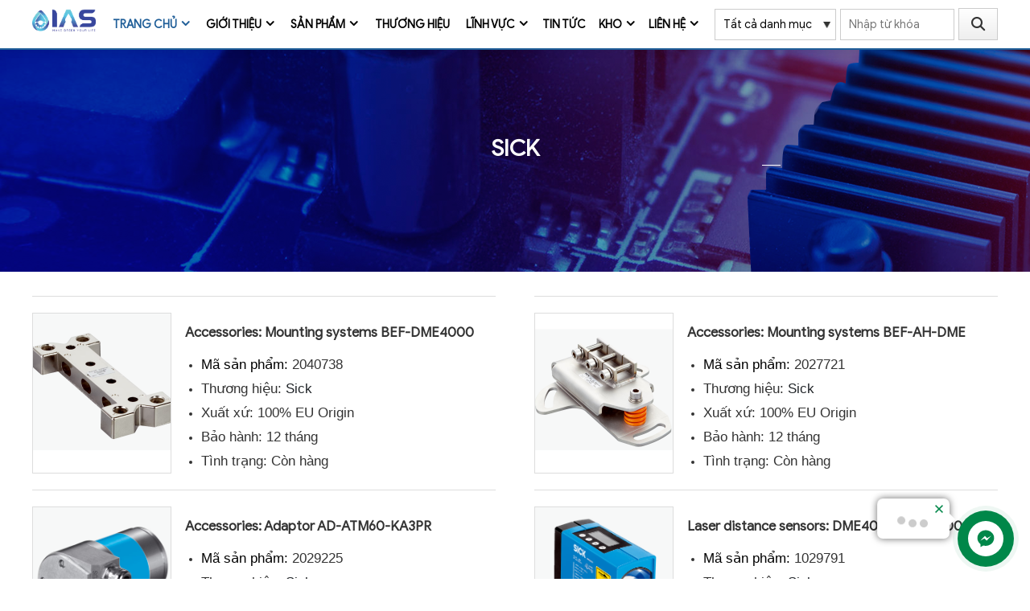

--- FILE ---
content_type: text/html; charset=utf-8
request_url: https://green-ias.com/sick/
body_size: 14385
content:


<!doctype html><html prefix="og: http://ogp.me/ns#" xmlns="http://www.w3.org/1999/xhtml" xml:lang="vi-vn" lang="vi-vn"><head>	<script type="text/javascript">var siteurl='/'; var tmplurl='/templates/ja_social/'; var isRTL = false;</script>
  <base href="https://green-ias.com/trang-chu/thiet-bi-do-luong-process-instrument/sick.html" />
  <meta http-equiv="content-type" content="text/html; charset=utf-8" />
  <meta property="og:description" content="Accessories: Mounting systems BEF-DME4000. Accessories: Mounting systems BEF-AH-DME. Accessories: Adaptor AD-ATM60-KA3PR. Laser distance sensors: DME4000 DME4000-212. 1025245 / DME5000-312 SICK Vietnam,Cảm biến khoảng cách. MRA-F080-102D2 Part no.:	6028625. MRA-F130-110D2 Part no.:	6028627. SICK 1062221. Cảm biến WLG190T-P420. Cảm Biến KT5W Sick" />
  <meta name="title" content="Sick" />
  <meta name="description" content="Accessories: Mounting systems BEF-DME4000. Accessories: Mounting systems BEF-AH-DME. Accessories: Adaptor AD-ATM60-KA3PR. Laser distance sensors: DME4000 DME4000-212. 1025245 / DME5000-312 SICK Vietnam,Cảm biến khoảng cách. MRA-F080-102D2 Part no.:	6028625. MRA-F130-110D2 Part no.:	6028627. SICK 1062221. Cảm biến WLG190T-P420. Cảm Biến KT5W Sick" />
  <title>Sick - green-ias.com</title>
  <script src="/rejslib.min.js" type="text/javascript"></script>
  <script src="/plugins/system/jqueryeasy/jquerynoconflict.js" type="text/javascript" async="async"></script>
  
  
  <script src="/components/com_virtuemart/assets/js/vmsite.js" type="text/javascript" async="async"></script>
  <script src="/components/com_virtuemart/assets/js/vmprices.js" type="text/javascript" async="async"></script>
  <script src="/components/com_rsform/assets/js/script.js" type="text/javascript" async="async"></script>
  <script type="text/javascript">
vmSiteurl = 'https://green-ias.com/' ;vmLang = '&amp;lang=vi';
  </script>
  <link rel="canonical" href="https://green-ias.com/sick/">


<link rel="stylesheet" href="/templates/ja_social/css/template.css" type="text/css">	<meta name="google-site-verification" content="V8io0pI5VS1xE5X1QjimedsAWWVzKH_ob7NaWanDEWM" />
<link href="/../../../images/favico2.ico" rel="shortcut icon" type="image/x-icon">

<meta name="viewport" content="width=device-width, initial-scale=1.0, user-scalable=yes">
<link rel="stylesheet" href="/templates/responsive/responsive.css" type="text/css">
<script async type="text/javascript" src="/templates/responsive/responsive.js"></script>
<link rel="stylesheet" href="/templates/fancybox/fancybox.css" type="text/css">
<script defer type="text/javascript" src="/templates/fancybox/fancybox.js"></script>	</head><body id="bd" class="bd fs3 com_virtuemart AddMore_OptionSanham_ViewCategory">	<div id="ja-khungchinh">
	<div class="main">
				<div id="ja-h1" style="display:none!important;">
						
						<script async src="https://www.googletagmanager.com/gtag/js?id=UA-123456789-1"></script>
			<script async>
				window.dataLayer = window.dataLayer || [];
				function gtag(){dataLayer.push(arguments);}
				gtag('js', new Date());
				gtag('config', 'UA-123456789-1');
			</script>
		</div>
		<div id="ja-header">
			<div class="header1">
				<div class="main2">
					<div class="header1_1">
						
					</div>
					<div class="header1_2">
						
					</div>
					<div class="header1_3">
						
					</div>
				</div>
			</div>
			<div class="header2">
				<div class="main2">
					<div class="header2_1">
						
					</div>
					<div class="header2_2">
						
					</div>
					<div class="header2_3">
						
					</div>
					<div class="header2_4">
						
					</div>
				</div>
			</div>
		</div>
		<div id="ja-menungang">
			<div class="menungang">
				<div class="main2">
						<div class="ja-workshome" id="Mod370">						<div class="workshome-content">		

<div class="custom"  >
	<p><img src="/images/logo_rỗng_nền-01.png" width="3508" height="1364" alt="logo rỗng nền-01" /></p></div>
		</div>	</div>		<div class="ja-workshome" id="Mod366">						<div class="workshome-content">		
<ul class="menu level0">
<li class="item-991 active deeper parent">		<a href="/" >Trang chủ</a>
<ul class="level1"><li class="item-1234 deeper parent">		<a href="/thiet-bi-giam-sat-truyen-dong/" >Thiết Bị Điều Khiển Chuyển Động - Motion Control</a>
<ul class="level2"><li class="item-1240">		<a href="/baum-ller/" >Baumüller</a>
</li><li class="item-1254">		<a href="/fine-suntronix/" >Fine Suntronix</a>
</li><li class="item-1258">		<a href="/lincoln-skf/" >Lincoln/SKF</a>
</li><li class="item-1276">		<a href="/meggit/" >Meggit</a>
</li><li class="item-1278">		<a href="/maxcess-tidland/" >Maxcess/Tidland</a>
</li><li class="item-1279">		<a href="/deublin/" >Deublin</a>
</li><li class="item-1280">		<a href="/pfannenberg/" >Pfannenberg</a>
</li><li class="item-1291">		<a href="/gessmann/" >Gessmann</a>
</li><li class="item-1293">		<a href="/amarillo-gear/" >Amarillo Gear</a>
</li><li class="item-1296">		<a href="/roboteq/" >Roboteq</a>
</li><li class="item-1298">		<a href="/abb/" >ABB</a>
</li><li class="item-1301">		<a href="/sipos/" >Sipos</a>
</li><li class="item-1313">		<a href="/rotork/" >Rotork</a>
</li><li class="item-1314">		<a href="/ogura/" >Ogura</a>
</li><li class="item-1323">		<a href="/koyo/" >Koyo</a>
</li><li class="item-1337">		<a href="/qinteng/" >Qinteng</a>
</li><li class="item-1345">		<a href="/itoh-denki/" >Itoh Denki</a>
</li><li class="item-1352">		<a href="/electro-sensor/" >Electro-Sensor</a>
</li><li class="item-1355">		<a href="/rtk/" >RTK</a>
</li><li class="item-1357">		<a href="/united-electric/" >United Electric</a>
</li><li class="item-1361">		<a href="/ziehl-abegg/" >Ziehl-Abegg</a>
</li><li class="item-1366">		<a href="/kinetrol/" >Kinetrol</a>
</li><li class="item-1370">		<a href="/ginice/" >Ginice</a>
</li><li class="item-1372">		<a href="/parker/" >Parker</a>
</li><li class="item-1375">		<a href="/sinfonia/" >Sinfonia</a>
</li><li class="item-1387">		<a href="/weg-motor/" >WEG Motor</a>
</li><li class="item-1389">		<a href="/pora/" >Pora</a>
</li></ul></li><li class="item-1235 deeper parent">		<a href="/thiet-bi-an-toan-safety/" >Thiết bị An toàn - Safety</a>
<ul class="level1"><li class="item-1251">		<a href="/pilz/" >Pilz</a>
</li><li class="item-1266">		<a href="/e2s/" >E2S</a>
</li><li class="item-1267">		<a href="/euchner/" >Euchner</a>
</li><li class="item-1281">		<a href="/mersen/" >Mersen</a>
</li><li class="item-1292">		<a href="/nanhua/" >Nanhua</a>
</li><li class="item-1369">		<a href="/medc/" >Medc</a>
</li><li class="item-1380">		<a href="/leuze/" >Leuze</a>
</li><li class="item-1401">		<a href="/bussmann/" >Bussmann</a>
</li></ul></li><li class="item-1236 deeper parent">		<a href="/dung-cu-do-luong-cong-nghiep-measuring-instrument/" >Dụng Cụ Đo Lường Công Nghiệp - Measuring Instrument</a>
<ul class="level1"><li class="item-1242">		<a href="/knf-pump/" >KNF Pump</a>
</li><li class="item-1241">		<a href="/fireye/" >Fireye</a>
</li><li class="item-1247">		<a href="/sanko/" >Sanko</a>
</li><li class="item-1248">		<a href="/metrix/" >Metrix</a>
</li><li class="item-1249">		<a href="/takuwa/" >Takuwa</a>
</li><li class="item-1250">		<a href="/netter/" >Netter</a>
</li><li class="item-1253">		<a href="/vaisala/" >Vaisala</a>
</li><li class="item-1256">		<a href="/agr/" >AGR</a>
</li><li class="item-1257">		<a href="/delta-ohm/" >Delta Ohm</a>
</li><li class="item-1270">		<a href="/wadeco/" >Wadeco</a>
</li><li class="item-1272">		<a href="/greystone/" >Greystone</a>
</li><li class="item-1273">		<a href="/poundful/" >Poundful</a>
</li><li class="item-1290">		<a href="/autel/" >Autel</a>
</li><li class="item-1294">		<a href="/grundfos/" >Grundfos</a>
</li><li class="item-1310">		<a href="/rittal/" >Rittal</a>
</li><li class="item-1318">		<a href="/sensortech/" >Sensortech</a>
</li><li class="item-1320">		<a href="/jenco/" >Jenco</a>
</li><li class="item-1325">		<a href="/takikawa/" >Takikawa</a>
</li><li class="item-1329">		<a href="/coltraco/" >Coltraco</a>
</li><li class="item-1334">		<a href="/checkline/" >Checkline</a>
</li><li class="item-1356">		<a href="/envada/" >Envada</a>
</li><li class="item-1359">		<a href="/schenck/" >Schenck</a>
</li><li class="item-1376">		<a href="/sungmin-instruments/" >Sungmin Instruments</a>
</li><li class="item-1378">		<a href="/shaw-meter/" >Shaw Meter</a>
</li><li class="item-1382">		<a href="/canneed/" >CanNeed</a>
</li><li class="item-1388">		<a href="/hans-schmidt/" >Hans Schmidt</a>
</li><li class="item-1407">		<a href="/rainwise-nielsen-kellerman/" >Rainwise/Nielsen Kellerman</a>
</li></ul></li><li class="item-1237 active deeper parent">		<a href="/thiet-bi-do-luong-process-instrument/" >Thiết Bị Đo Lường - Process Instrument</a>
<ul class="level1"><li class="item-1243">		<a href="/endress-hauser/" >Endress + Hauser</a>
</li><li class="item-1244">		<a href="/gerfan/" >Gerfan</a>
</li><li class="item-1255 current active">		<a href="/sick/" >Sick</a>
</li><li class="item-1259">		<a href="/raytek/" >Raytek</a>
</li><li class="item-1260">		<a href="/vega/" >Vega</a>
</li><li class="item-1262">		<a href="/rosemount/" >Rosemount</a>
</li><li class="item-1263">		<a href="/kyungjin-blower/" >Kyungjin Blower</a>
</li><li class="item-1264">		<a href="/fischer/" >Fischer</a>
</li><li class="item-1268">		<a href="/tr-electronic/" >TR Electronic</a>
</li><li class="item-1269">		<a href="/mahle/" >Mahle</a>
</li><li class="item-1274">		<a href="/jumo/" >Jumo</a>
</li><li class="item-1282">		<a href="/sigrist/" >Sigrist</a>
</li><li class="item-1283">		<a href="/delta-mobrey/" >Delta-mobrey</a>
</li><li class="item-1284">		<a href="/nivelco/" >Nivelco</a>
</li><li class="item-1285">		<a href="/bran-luebbe/" >Bran+Luebbe</a>
</li><li class="item-1286">		<a href="/erdco/" >Erdco</a>
</li><li class="item-1287">		<a href="/mtt/" >MTT</a>
</li><li class="item-1288">		<a href="/ramsey/" >Ramsey</a>
</li><li class="item-1295">		<a href="/aplisens-s-a/" >Aplisens S.A</a>
</li><li class="item-1297">		<a href="/temposonics/" >Temposonics</a>
</li><li class="item-1300">		<a href="/abb/" >ABB</a>
</li><li class="item-1302">		<a href="/sprague/" >Sprague</a>
</li><li class="item-1306">		<a href="/pepperl-fuchs/" >Pepperl Fuchs</a>
</li><li class="item-1308">		<a href="/towa-seiden/" >Towa Seiden</a>
</li><li class="item-1309">		<a href="/atos/" >Atos</a>
</li><li class="item-1312">		<a href="/baumer/" >Baumer</a>
</li><li class="item-1316">		<a href="/krohne/" >Krohne</a>
</li><li class="item-1321">		<a href="/eurotherm/" >Eurotherm</a>
</li><li class="item-1324">		<a href="/chi-mei/" >Chi Mei</a>
</li><li class="item-1326">		<a href="/gestra/" >Gestra</a>
</li><li class="item-1327">		<a href="/lumel/" >Lumel</a>
</li><li class="item-1331">		<a href="/laurel-electronics/" >Laurel Electronics</a>
</li><li class="item-1333">		<a href="/onicon/" >Onicon</a>
</li><li class="item-1335">		<a href="/checkline/" >Checkline</a>
</li><li class="item-1339">		<a href="/ifm/" >IFM</a>
</li><li class="item-1344">		<a href="/shavo/" >Shavo</a>
</li><li class="item-1348">		<a href="/tantronic/" >Tantronic</a>
</li><li class="item-1353">		<a href="/electro-sensor/" >Electro-Sensor</a>
</li><li class="item-1360">		<a href="/moog/" >Moog</a>
</li><li class="item-1362">		<a href="/hach/" >Hach</a>
</li><li class="item-1363">		<a href="/barksdale/" >Barksdale</a>
</li><li class="item-1368">		<a href="/norgren/" >Norgren</a>
</li><li class="item-1371">		<a href="/saimo/" >Saimo</a>
</li><li class="item-1373">		<a href="/parker/" >Parker</a>
</li><li class="item-1384">		<a href="/kofloc/" >Kofloc</a>
</li><li class="item-1386">		<a href="/yokogawa/" >Yokogawa</a>
</li><li class="item-1391">		<a href="/kuebler/" >Kuebler</a>
</li><li class="item-1395">		<a href="/watlow/" >Watlow</a>
</li><li class="item-1396">		<a href="/bently-nevada/" >Bently Nevada</a>
</li><li class="item-1403">		<a href="/valcom/" >Valcom</a>
</li><li class="item-1408">		<a href="/wandfluh/" >Wandfluh</a>
</li><li class="item-1411">		<a href="/erhardt-leime/" >Erhardt + Leime</a>
</li></ul></li><li class="item-1238 deeper parent">		<a href="/tu-dong-hoa-co-xuong-factory-automation/" >Tự Động Hóa Cơ Xưởng - Factory Automation</a>
<ul class="level1"><li class="item-1245">		<a href="/crydom/" >Crydom</a>
</li><li class="item-1246">		<a href="/omron/" >Omron</a>
</li><li class="item-1261">		<a href="/balluff/" >Balluff</a>
</li><li class="item-1271">		<a href="/toyo-electric/" >Toyo Electric</a>
</li><li class="item-1275">		<a href="/turck/" >Turck</a>
</li><li class="item-1299">		<a href="/abb/" >ABB</a>
</li><li class="item-1303">		<a href="/sprague/" >Sprague</a>
</li><li class="item-1305">		<a href="/pepperl-fuchs/" >Pepperl Fuchs</a>
</li><li class="item-1307">		<a href="/towa-seiden/" >Towa Seiden</a>
</li><li class="item-1311">		<a href="/s-i-r/" >S.I.R</a>
</li><li class="item-1315">		<a href="/mean-well/" >Mean Well</a>
</li><li class="item-1317">		<a href="/dynisco/" >Dynisco</a>
</li><li class="item-1319">		<a href="/hakko/" >Hakko</a>
</li><li class="item-1322">		<a href="/eurotherm/" >Eurotherm</a>
</li><li class="item-1328">		<a href="/lumel/" >Lumel</a>
</li><li class="item-1330">		<a href="/shizuoka-seiki/" >Shizuoka Seiki</a>
</li><li class="item-1332">		<a href="/procentec/" >Procentec</a>
</li><li class="item-1336">		<a href="/checkline/" >Checkline</a>
</li><li class="item-1338">		<a href="/vecow/" >Vecow</a>
</li><li class="item-1340">		<a href="/ifm/" >IFM</a>
</li><li class="item-1341">		<a href="/datexel/" >Datexel</a>
</li><li class="item-1343">		<a href="/shavo/" >Shavo</a>
</li><li class="item-1346">		<a href="/itoh-denki/" >Itoh Denki</a>
</li><li class="item-1347">		<a href="/allen-bradley/" >Allen-Bradley</a>
</li><li class="item-1349">		<a href="/sencon/" >Sencon</a>
</li><li class="item-1350">		<a href="/nidec-avtron/" >Nidec Avtron</a>
</li><li class="item-1351">		<a href="/ge/" >GE</a>
</li><li class="item-1354">		<a href="/electro-sensor/" >Electro-Sensor</a>
</li><li class="item-1358">		<a href="/united-electric/" >United Electric</a>
</li><li class="item-1364">		<a href="/barksdale/" >Barksdale</a>
</li><li class="item-1365">		<a href="/paraent/" >Paraent</a>
</li><li class="item-1367">		<a href="/norgren/" >Norgren</a>
</li><li class="item-1374">		<a href="/parker/" >Parker</a>
</li><li class="item-1377">		<a href="/sungmin-instruments/" >Sungmin Instruments</a>
</li><li class="item-1379">		<a href="/shaw-meter/" >Shaw Meter</a>
</li><li class="item-1381">		<a href="/leuze/" >Leuze</a>
</li><li class="item-1385">		<a href="/omal/" >Omal</a>
</li><li class="item-1390">		<a href="/pora/" >Pora</a>
</li><li class="item-1394">		<a href="/itech/" >Itech</a>
</li><li class="item-1397">		<a href="/bently-nevada/" >Bently Nevada</a>
</li><li class="item-1398">		<a href="/gemu/" >Gemu</a>
</li><li class="item-1399">		<a href="/flowserver/" >Flowserver</a>
</li><li class="item-1400">		<a href="/phoenix-contact/" >Phoenix Contact</a>
</li><li class="item-1402">		<a href="/murr-elektronik/" >Murr Elektronik</a>
</li><li class="item-1404">		<a href="/hirose-valve/" >Hirose valve</a>
</li><li class="item-1405">		<a href="/hdx/" >HDX</a>
</li><li class="item-1406">		<a href="/parker-lucifer/" >Parker Lucifer</a>
</li><li class="item-1409">		<a href="/wandfluh/" >Wandfluh</a>
</li><li class="item-1410">		<a href="/thomas-cable/" >Thomas Cable</a>
</li><li class="item-1412">		<a href="/erhardt-leime/" >Erhardt + Leime</a>
</li></ul></li><li class="item-1239 deeper parent">		<a href="/mang-truyen-thong/" >Mạng truyền thông</a>
<ul class="level1"><li class="item-1252">		<a href="/adfweb/" >ADFweb</a>
</li><li class="item-1265">		<a href="/moxa/" >Moxa</a>
</li><li class="item-1277">		<a href="/gai-tronics/" >GAI-Tronics</a>
</li><li class="item-1289">		<a href="/nsd/" >NSD</a>
</li><li class="item-1304">		<a href="/maiwe/" >Maiwe</a>
</li><li class="item-1342">		<a href="/datexel/" >Datexel</a>
</li><li class="item-1383">		<a href="/bird-x/" >Bird-X</a>
</li><li class="item-1392">		<a href="/ot-systems/" >OT Systems</a>
</li><li class="item-1393">		<a href="/ac-t/" >AC&amp;T</a>
</li></ul></li><li class="item-1414">		<a href="/pin-lithium/" >Pin Lithium</a>
</li></ul></li><li class="item-1010 deeper parent">		<a href="/gioi-thieu.html" >Giới thiệu</a>
<ul class="level1"><li class="item-1169">		<a href="/gioi-thieu.html" >Giới thiệu</a>
</li><li class="item-1170">		<a href="/ban-do-chi-dan.html" >Bản đồ chỉ dẫn</a>
</li></ul></li><li class="item-1171 deeper parent">		<a href="/sa-n-pha-m/" >Sản phẩm</a>
<ul><li class=""><a href="/pin-lithium-95777443/">Pin Lithium</a></li><li class=""><a href="/trang-chu/thiet-bi-do-luong-process-instrument/tr-electronic/">TR Electronic</a></li><li class=""><a href="/trang-chu/thiet-bi-do-luong-process-instrument/mahle/">Mahle</a></li><li class=""><a href="/trang-chu/thiet-bi-do-luong-process-instrument/gerfan/">Gerfan</a></li><li class=""><a href="/trang-chu/dung-cu-do-luong-cong-nghiep-measuring-instrument/wadeco/">Wadeco</a></li><li class=""><a href="/trang-chu/tu-dong-hoa-co-xuong-factory-automation/crydom/">Crydom</a></li><li class=""><a href="/trang-chu/tu-dong-hoa-co-xuong-factory-automation/toyo-electric/">Toyo Electric</a></li><li class=""><a href="/trang-chu/dung-cu-do-luong-cong-nghiep-measuring-instrument/greystone/">Greystone</a></li><li class=""><a href="/trang-chu/dung-cu-do-luong-cong-nghiep-measuring-instrument/poundful/">Poundful</a></li><li class=""><a href="/trang-chu/tu-dong-hoa-co-xuong-factory-automation/omron/">Omron</a></li><li class=""><a href="/trang-chu/thiet-bi-do-luong-process-instrument/jumo/">Jumo</a></li><li class=""><a href="/trang-chu/dung-cu-do-luong-cong-nghiep-measuring-instrument/sanko/">Sanko</a></li><li class=""><a href="/trang-chu/tu-dong-hoa-co-xuong-factory-automation/turck/">Turck</a></li><li class=""><a href="/trang-chu/thiet-bi-giam-sat-truyen-dong/meggit/">Meggit</a></li><li class=""><a href="/trang-chu/mang-truyen-thong/gai-tronics/">GAI-Tronics</a></li><li class=""><a href="/trang-chu/thiet-bi-giam-sat-truyen-dong/maxcess-tidland/">Maxcess/ Tidland</a></li><li class=""><a href="/trang-chu/thiet-bi-giam-sat-truyen-dong/deublin/">Deublin</a></li><li class=""><a href="/trang-chu/thiet-bi-giam-sat-truyen-dong/pfannenberg/">Pfannenberg</a></li><li class=""><a href="/trang-chu/thiet-bi-an-toan-safety/mersen/">Mersen</a></li><li class=""><a href="/trang-chu/thiet-bi-do-luong-process-instrument/sigrist/">Sigrist</a></li><li class=""><a href="/trang-chu/thiet-bi-do-luong-process-instrument/delta-mobrey/">Delta-mobrey</a></li><li class=""><a href="/trang-chu/thiet-bi-do-luong-process-instrument/nivelco/">Nivelco</a></li><li class=""><a href="/trang-chu/thiet-bi-do-luong-process-instrument/bran-luebbe/">Bran + Luebbe</a></li><li class=""><a href="/trang-chu/dung-cu-do-luong-cong-nghiep-measuring-instrument/metrix/">Metrix</a></li><li class=""><a href="/trang-chu/thiet-bi-do-luong-process-instrument/erdco/">Erdco</a></li><li class=""><a href="/trang-chu/thiet-bi-do-luong-process-instrument/mtt/">MTT</a></li><li class=""><a href="/trang-chu/thiet-bi-do-luong-process-instrument/ramsey/">Ramsey</a></li><li class=""><a href="/trang-chu/mang-truyen-thong/nsd/">NSD</a></li><li class=""><a href="/trang-chu/dung-cu-do-luong-cong-nghiep-measuring-instrument/autel/">Autel</a></li><li class=""><a href="/trang-chu/thiet-bi-giam-sat-truyen-dong/gessmann/">Gessmann</a></li><li class=""><a href="/trang-chu/thiet-bi-an-toan-safety/nanhua/">Nanhua</a></li><li class=""><a href="/trang-chu/thiet-bi-giam-sat-truyen-dong/amarillo-gear/">Amarillo Gear</a></li><li class=""><a href="/trang-chu/dung-cu-do-luong-cong-nghiep-measuring-instrument/takuwa/">Takuwa</a></li><li class=""><a href="/trang-chu/dung-cu-do-luong-cong-nghiep-measuring-instrument/netter/">Netter</a></li><li class=""><a href="/trang-chu/dung-cu-do-luong-cong-nghiep-measuring-instrument/grundfos/">Grundfos</a></li><li class=""><a href="/trang-chu/thiet-bi-do-luong-process-instrument/aplisens-s-a/">Aplisens  S.A</a></li><li class=""><a href="/trang-chu/thiet-bi-giam-sat-truyen-dong/roboteq/">Roboteq</a></li><li class=""><a href="/trang-chu/thiet-bi-giam-sat-truyen-dong/lincoln-skf/">Lincoln/ SKF</a></li><li class=""><a href="/trang-chu/tu-dong-hoa-co-xuong-factory-automation/procentec/">Procentec</a></li><li class=""><a href="/trang-chu/thiet-bi-do-luong-process-instrument/onicon/">Onicon</a></li><li class=""><a href="/trang-chu/tu-dong-hoa-co-xuong-factory-automation/checkline/">Checkline</a></li><li class=""><a href="/trang-chu/thiet-bi-giam-sat-truyen-dong/qinteng/">Qinteng</a></li><li class=""><a href="/trang-chu/tu-dong-hoa-co-xuong-factory-automation/vecow/">Vecow</a></li><li class=""><a href="/trang-chu/tu-dong-hoa-co-xuong-factory-automation/ifm/">IFM</a></li><li class=""><a href="/trang-chu/mang-truyen-thong/datexel/">Datexel</a></li><li class=""><a href="/trang-chu/thiet-bi-do-luong-process-instrument/shavo/">Shavo</a></li><li class=""><a href="/trang-chu/tu-dong-hoa-co-xuong-factory-automation/itoh-denki/">Itoh Denki</a></li><li class=""><a href="/trang-chu/tu-dong-hoa-co-xuong-factory-automation/allen-bradley/">Allen-Bradley</a></li><li class=""><a href="/trang-chu/thiet-bi-do-luong-process-instrument/tantronic/">Tantronic</a></li><li class=""><a href="/trang-chu/thiet-bi-do-luong-process-instrument/raytek/">Raytek</a></li><li class=""><a href="/trang-chu/tu-dong-hoa-co-xuong-factory-automation/sencon/">Sencon</a></li><li class=""><a href="/trang-chu/tu-dong-hoa-co-xuong-factory-automation/nidec-avtron/">Nidec Avtron</a></li><li class=""><a href="/trang-chu/thiet-bi-do-luong-process-instrument/vega/">Vega</a></li><li class=""><a href="/trang-chu/tu-dong-hoa-co-xuong-factory-automation/ge/">GE</a></li><li class=""><a href="/trang-chu/tu-dong-hoa-co-xuong-factory-automation/electro-sensor/">Electro-Sensor</a></li><li class=""><a href="/trang-chu/thiet-bi-giam-sat-truyen-dong/rtk/">RTK</a></li><li class=""><a href="/trang-chu/dung-cu-do-luong-cong-nghiep-measuring-instrument/envada/">Envada</a></li><li class=""><a href="/trang-chu/thiet-bi-do-luong-process-instrument/rosemount/">Rosemount</a></li><li class=""><a href="/trang-chu/tu-dong-hoa-co-xuong-factory-automation/united-electric/">United Electric</a></li><li class=""><a href="/trang-chu/dung-cu-do-luong-cong-nghiep-measuring-instrument/schenck/">Schenck</a></li><li class=""><a href="/trang-chu/thiet-bi-do-luong-process-instrument/moog/">Moog</a></li><li class=""><a href="/trang-chu/thiet-bi-giam-sat-truyen-dong/ziehl-abegg/">Ziehl-Abegg</a></li><li class=""><a href="/trang-chu/tu-dong-hoa-co-xuong-factory-automation/balluff/">Balluff</a></li><li class=""><a href="/trang-chu/thiet-bi-do-luong-process-instrument/kyungjin-blower/">Kyungjin Blower</a></li><li class=""><a href="/trang-chu/thiet-bi-do-luong-process-instrument/hach/">Hach</a></li><li class=""><a href="/trang-chu/thiet-bi-do-luong-process-instrument/fischer/">Fischer</a></li><li class=""><a href="/trang-chu/tu-dong-hoa-co-xuong-factory-automation/barksdale/">Barksdale</a></li><li class=""><a href="/trang-chu/thiet-bi-do-luong-process-instrument/temposonics/">Temposonics</a></li><li class=""><a href="/trang-chu/thiet-bi-do-luong-process-instrument/abb/">ABB</a></li><li class=""><a href="/trang-chu/thiet-bi-giam-sat-truyen-dong/sipos/">Sipos</a></li><li class=""><a href="/trang-chu/tu-dong-hoa-co-xuong-factory-automation/sprague/">Sprague</a></li><li class=""><a href="/trang-chu/mang-truyen-thong/maiwe/">Maiwe</a></li><li class=""><a href="/trang-chu/thiet-bi-an-toan-safety/pilz/">Pilz</a></li><li class=""><a href="/trang-chu/thiet-bi-do-luong-process-instrument/pepperl-fuchs/">Pepperl Fuchs</a></li><li class=""><a href="/trang-chu/thiet-bi-do-luong-process-instrument/towa-seiden/">Towa Seiden</a></li><li class=""><a href="/trang-chu/thiet-bi-do-luong-process-instrument/atos/">Atos</a></li><li class=""><a href="/trang-chu/dung-cu-do-luong-cong-nghiep-measuring-instrument/rittal/">Rittal</a></li><li class=""><a href="/trang-chu/mang-truyen-thong/adfweb/">ADFweb</a></li><li class=""><a href="/trang-chu/tu-dong-hoa-co-xuong-factory-automation/s-i-r/">S.I.R</a></li><li class=""><a href="/trang-chu/thiet-bi-do-luong-process-instrument/baumer/">Baumer</a></li><li class=""><a href="/trang-chu/thiet-bi-giam-sat-truyen-dong/rotork/">Rotork</a></li><li class=""><a href="/trang-chu/thiet-bi-giam-sat-truyen-dong/ogura/">Ogura</a></li><li class=""><a href="/trang-chu/tu-dong-hoa-co-xuong-factory-automation/mean-well/">Mean well</a></li><li class=""><a href="/trang-chu/dung-cu-do-luong-cong-nghiep-measuring-instrument/vaisala/">Vaisala</a></li><li class=""><a href="/trang-chu/thiet-bi-do-luong-process-instrument/krohne/">Krohne</a></li><li class=""><a href="/trang-chu/tu-dong-hoa-co-xuong-factory-automation/dynisco/">Dynisco</a></li><li class=""><a href="/trang-chu/dung-cu-do-luong-cong-nghiep-measuring-instrument/sensortech/">Sensortech</a></li><li class=""><a href="/trang-chu/tu-dong-hoa-co-xuong-factory-automation/hakko/">Hakko</a></li><li class=""><a href="/trang-chu/thiet-bi-giam-sat-truyen-dong/fine-suntronix/">Fine Suntronix</a></li><li class=""><a href="/trang-chu/thiet-bi-do-luong-process-instrument/endress-hauser/">Endress Hauser</a></li><li class=""><a href="/trang-chu/dung-cu-do-luong-cong-nghiep-measuring-instrument/jenco/">Jenco</a></li><li class=""><a href="/trang-chu/tu-dong-hoa-co-xuong-factory-automation/eurotherm/">Eurotherm</a></li><li class=""><a href="/trang-chu/thiet-bi-giam-sat-truyen-dong/koyo/">Koyo</a></li><li class=""><a href="/trang-chu/thiet-bi-do-luong-process-instrument/chi-mei/">Chi Mei</a></li><li class="current active "><a href="/trang-chu/thiet-bi-do-luong-process-instrument/sick/">Sick</a></li><li class=""><a href="/trang-chu/dung-cu-do-luong-cong-nghiep-measuring-instrument/takikawa/">Takikawa</a></li><li class=""><a href="/trang-chu/thiet-bi-do-luong-process-instrument/gestra/">Gestra</a></li><li class=""><a href="/trang-chu/tu-dong-hoa-co-xuong-factory-automation/lumel/">Lumel</a></li><li class=""><a href="/trang-chu/dung-cu-do-luong-cong-nghiep-measuring-instrument/coltraco/">Coltraco</a></li><li class=""><a href="/trang-chu/tu-dong-hoa-co-xuong-factory-automation/shizuoka-seiki/">Shizuoka Seiki</a></li><li class=""><a href="/trang-chu/dung-cu-do-luong-cong-nghiep-measuring-instrument/agr/">AGR</a></li><li class=""><a href="/trang-chu/dung-cu-do-luong-cong-nghiep-measuring-instrument/delta-ohm/">Delta Ohm</a></li><li class=""><a href="/trang-chu/thiet-bi-do-luong-process-instrument/laurel-electronics/">Laurel Electronics</a></li><li class=""><a href="/trang-chu/thiet-bi-do-luong-process-instrument/saimo/">Saimo</a></li><li class=""><a href="/trang-chu/tu-dong-hoa-co-xuong-factory-automation/parker/">Parker</a></li><li class=""><a href="/trang-chu/thiet-bi-giam-sat-truyen-dong/sinfonia/">Sinfonia</a></li><li class=""><a href="/trang-chu/tu-dong-hoa-co-xuong-factory-automation/sungmin-instruments/">Sungmin Instruments</a></li><li class=""><a href="/trang-chu/tu-dong-hoa-co-xuong-factory-automation/shaw-meter/">Shaw Meter</a></li><li class=""><a href="/trang-chu/tu-dong-hoa-co-xuong-factory-automation/leuze/">Leuze</a></li><li class=""><a href="/trang-chu/dung-cu-do-luong-cong-nghiep-measuring-instrument/canneed/">CanNeed</a></li><li class=""><a href="/trang-chu/mang-truyen-thong/bird-x/">Bird-X</a></li><li class=""><a href="/trang-chu/thiet-bi-do-luong-process-instrument/kofloc/">Kofloc</a></li><li class=""><a href="/trang-chu/tu-dong-hoa-co-xuong-factory-automation/omal/">Omal</a></li><li class=""><a href="/trang-chu/thiet-bi-do-luong-process-instrument/yokogawa/">Yokogawa</a></li><li class=""><a href="/trang-chu/thiet-bi-giam-sat-truyen-dong/weg-motor/">WEG Motor</a></li><li class=""><a href="/trang-chu/dung-cu-do-luong-cong-nghiep-measuring-instrument/hans-schmidt/">Hans Schmidt</a></li><li class=""><a href="/trang-chu/tu-dong-hoa-co-xuong-factory-automation/pora/">Pora</a></li><li class=""><a href="/trang-chu/thiet-bi-do-luong-process-instrument/kuebler/">Kuebler</a></li><li class=""><a href="/trang-chu/mang-truyen-thong/ot-systems/">OT Systems</a></li><li class=""><a href="/trang-chu/mang-truyen-thong/ac-t/">AC&T</a></li><li class=""><a href="/trang-chu/tu-dong-hoa-co-xuong-factory-automation/itech/">Itech</a></li><li class=""><a href="/trang-chu/thiet-bi-an-toan-safety/euchner/">Euchner</a></li><li class=""><a href="/trang-chu/mang-truyen-thong/moxa/">Moxa</a></li><li class=""><a href="/trang-chu/thiet-bi-do-luong-process-instrument/watlow/">Watlow</a></li><li class=""><a href="/trang-chu/tu-dong-hoa-co-xuong-factory-automation/bently-nevada/">Bently Nevada</a></li><li class=""><a href="/trang-chu/tu-dong-hoa-co-xuong-factory-automation/gemu/">Gemu</a></li><li class=""><a href="/trang-chu/tu-dong-hoa-co-xuong-factory-automation/flowserver/">Flowserver</a></li><li class=""><a href="/trang-chu/tu-dong-hoa-co-xuong-factory-automation/phoenix-contact/">Phoenix Contact</a></li><li class=""><a href="/trang-chu/thiet-bi-an-toan-safety/bussmann/">Bussmann</a></li><li class=""><a href="/trang-chu/tu-dong-hoa-co-xuong-factory-automation/murr-elektronik/">Murr Elektronik</a></li><li class=""><a href="/trang-chu/thiet-bi-do-luong-process-instrument/valcom/">Valcom</a></li><li class=""><a href="/trang-chu/tu-dong-hoa-co-xuong-factory-automation/hirose-valve/">Hirose valve</a></li><li class=""><a href="/trang-chu/tu-dong-hoa-co-xuong-factory-automation/hdx/">HDX</a></li><li class=""><a href="/trang-chu/tu-dong-hoa-co-xuong-factory-automation/parker-lucifer/">Parker Lucifer</a></li><li class=""><a href="/trang-chu/dung-cu-do-luong-cong-nghiep-measuring-instrument/rainwise-nielsen-kellerman/">Rainwise/ Nielsen Kellerman</a></li><li class=""><a href="/trang-chu/tu-dong-hoa-co-xuong-factory-automation/wandfluh/">Wandfluh</a></li><li class=""><a href="/trang-chu/tu-dong-hoa-co-xuong-factory-automation/thomas-cable/">Thomas Cable</a></li><li class=""><a href="/trang-chu/tu-dong-hoa-co-xuong-factory-automation/erhardt-leime/">Erhardt+Leime</a></li><li class=""><a href="/trang-chu/tu-dong-hoa-co-xuong-factory-automation/paraent/">Paraent</a></li><li class=""><a href="/trang-chu/thiet-bi-giam-sat-truyen-dong/kinetrol/">Kinetrol</a></li><li class=""><a href="/trang-chu/thiet-bi-do-luong-process-instrument/norgren/">Norgren</a></li><li class=""><a href="/trang-chu/thiet-bi-an-toan-safety/e2s/">E2S</a></li><li class=""><a href="/trang-chu/thiet-bi-an-toan-safety/medc/">MEDC</a></li><li class=""><a href="/trang-chu/thiet-bi-giam-sat-truyen-dong/ginice/">Ginice</a></li><li class=""><a href="/trang-chu/thiet-bi-giam-sat-truyen-dong/baum-ller/">Baumüller</a></li><li class=""><a href="/trang-chu/dung-cu-do-luong-cong-nghiep-measuring-instrument/knf-pump/">KNF Pump</a></li><li class=""><a href="/fireye-29045916/">Fireye</a></li></ul></li><ul class="level1"><li class="item-1232">		<a href="/thiet-bi-giam-sat-truyen-dong/" >Thiết bị giám sát truyền động</a>
</li></ul></li><li class="item-1227">		<a href="/thuong-hieu/" >Thương Hiệu</a>
</li><li class="item-1003 deeper parent">		<a href="/linh-vuc.html" >Lĩnh vực</a>
<ul class="level2"><li class="item-1174">		<a href="/linh-vuc.html" >Lĩnh vực 1</a>
</li><li class="item-1175">		<a href="/linh-vuc-2.html" >Lĩnh vực 2</a>
</li></ul></li><li class="item-1225">		<a href="/tin-tuc/" >Tin tức</a>
</li><li class="item-1228 deeper parent">		<a href="/kho/" >Kho</a>
<ul class="level2"><li class="item-1229 deeper parent">		<a href="/nam-2024/" >Năm 2024</a>
<ul class="level3"><li class="item-1230">		<a href="/thang-2/" >Tháng 2</a>
</li><li class="item-1231">		<a href="/thang-3/" >Tháng 3</a>
</li></ul></li></ul></li><li class="item-1011 deeper parent">		<a href="/lien-he.html" >Liên hệ</a>
<ul class="level1"><li class="item-1176">		<a href="/lien-he.html" >Liên hệ ngay</a>
</li><li class="item-1177">		<a href="/download-tai-lieu.html" >Download tài liệu</a>
</li></ul></li></ul>
		</div>	</div>		<div class="ja-workshome" id="Mod425">						<div class="workshome-content">		<!--BEGIN Search Box --><form class="searchID425" action="/sa-n-pha-m/search.html" method="get"><div class="module_search search"><input name="keyword" alt="Tìm kiếm" class="inputbox mod_virtuemart_search" type="text" value="" placeholder="Nhập từ khóa" /><select name="virtuemart_category_id" class="sp-vmsearch-categories"><option value="0">Tất cả danh mục</option><option  value="1541" data-name="Pin Lithium"> Pin Lithium</option><option  value="1540" data-name="TR Electronic"> TR Electronic</option><option  value="1539" data-name="Mahle"> Mahle</option><option  value="1538" data-name="Gerfan"> Gerfan</option><option  value="1537" data-name="Wadeco"> Wadeco</option><option  value="1536" data-name="Crydom"> Crydom</option><option  value="1535" data-name="Toyo Electric"> Toyo Electric</option><option  value="1534" data-name="Greystone"> Greystone</option><option  value="1533" data-name="Poundful"> Poundful</option><option  value="1532" data-name="Omron"> Omron</option><option  value="1531" data-name="Jumo"> Jumo</option><option  value="1530" data-name="Sanko"> Sanko</option><option  value="1529" data-name="Turck"> Turck</option><option  value="1528" data-name="Meggit"> Meggit</option><option  value="1527" data-name="GAI-Tronics"> GAI-Tronics</option><option  value="1526" data-name="Maxcess/ Tidland"> Maxcess/ Tidland</option><option  value="1525" data-name="Deublin"> Deublin</option><option  value="1524" data-name="Pfannenberg"> Pfannenberg</option><option  value="1523" data-name="Mersen"> Mersen</option><option  value="1521" data-name="Sigrist"> Sigrist</option><option  value="1520" data-name="Delta-mobrey"> Delta-mobrey</option><option  value="1519" data-name="Nivelco"> Nivelco</option><option  value="1518" data-name="Bran + Luebbe"> Bran + Luebbe</option><option  value="1517" data-name="Metrix"> Metrix</option><option  value="1516" data-name="Erdco"> Erdco</option><option  value="1515" data-name="MTT"> MTT</option><option  value="1514" data-name="Ramsey"> Ramsey</option><option  value="1513" data-name="NSD"> NSD</option><option  value="1512" data-name="Autel"> Autel</option><option  value="1511" data-name="Gessmann"> Gessmann</option><option  value="1510" data-name="Nanhua"> Nanhua</option><option  value="1509" data-name="Amarillo Gear"> Amarillo Gear</option><option  value="1508" data-name="Takuwa"> Takuwa</option><option  value="1507" data-name="Netter"> Netter</option><option  value="1506" data-name="Grundfos"> Grundfos</option><option  value="1505" data-name="Aplisens  S.A"> Aplisens  S.A</option><option  value="1504" data-name="Roboteq"> Roboteq</option><option  value="1503" data-name="Lincoln/ SKF"> Lincoln/ SKF</option><option  value="1502" data-name="Procentec"> Procentec</option><option  value="1501" data-name="Onicon"> Onicon</option><option  value="1500" data-name="Checkline"> Checkline</option><option  value="1499" data-name="Qinteng"> Qinteng</option><option  value="1498" data-name="Vecow"> Vecow</option><option  value="1497" data-name="IFM"> IFM</option><option  value="1496" data-name="Datexel"> Datexel</option><option  value="1495" data-name="Shavo"> Shavo</option><option  value="1494" data-name="Itoh Denki"> Itoh Denki</option><option  value="1493" data-name="Allen-Bradley"> Allen-Bradley</option><option  value="1492" data-name="Tantronic"> Tantronic</option><option  value="1491" data-name="Raytek"> Raytek</option><option  value="1490" data-name="Sencon"> Sencon</option><option  value="1489" data-name="Nidec Avtron"> Nidec Avtron</option><option  value="1488" data-name="Vega"> Vega</option><option  value="1487" data-name="GE"> GE</option><option  value="1486" data-name="Electro-Sensor"> Electro-Sensor</option><option  value="1485" data-name="RTK"> RTK</option><option  value="1484" data-name="Envada"> Envada</option><option  value="1483" data-name="Rosemount"> Rosemount</option><option  value="1482" data-name="United Electric"> United Electric</option><option  value="1481" data-name="Schenck"> Schenck</option><option  value="1480" data-name="Moog"> Moog</option><option  value="1479" data-name="Ziehl-Abegg"> Ziehl-Abegg</option><option  value="1478" data-name="Balluff"> Balluff</option><option  value="1477" data-name="Kyungjin Blower"> Kyungjin Blower</option><option  value="1476" data-name="Hach"> Hach</option><option  value="1475" data-name="Fischer"> Fischer</option><option  value="1474" data-name="Barksdale"> Barksdale</option><option  value="1473" data-name="Temposonics"> Temposonics</option><option  value="1472" data-name="ABB"> ABB</option><option  value="1471" data-name="Sipos"> Sipos</option><option  value="1470" data-name="Sprague"> Sprague</option><option  value="1469" data-name="Maiwe"> Maiwe</option><option  value="1468" data-name="Pilz"> Pilz</option><option  value="1467" data-name="Pepperl Fuchs"> Pepperl Fuchs</option><option  value="1466" data-name="Towa Seiden"> Towa Seiden</option><option  value="1465" data-name="Atos"> Atos</option><option  value="1464" data-name="Rittal"> Rittal</option><option  value="1463" data-name="ADFweb"> ADFweb</option><option  value="1462" data-name="S.I.R"> S.I.R</option><option  value="1461" data-name="Baumer"> Baumer</option><option  value="1460" data-name="Rotork"> Rotork</option><option  value="1459" data-name="Ogura"> Ogura</option><option  value="1458" data-name="Mean well"> Mean well</option><option  value="1457" data-name="Vaisala"> Vaisala</option><option  value="1456" data-name="Krohne"> Krohne</option><option  value="1455" data-name="Dynisco"> Dynisco</option><option  value="1454" data-name="Sensortech"> Sensortech</option><option  value="1453" data-name="Hakko"> Hakko</option><option  value="1452" data-name="Fine Suntronix"> Fine Suntronix</option><option  value="1451" data-name="Endress Hauser"> Endress Hauser</option><option  value="1450" data-name="Jenco"> Jenco</option><option  value="1449" data-name="Eurotherm"> Eurotherm</option><option  value="1448" data-name="Koyo"> Koyo</option><option  value="1447" data-name="Chi Mei"> Chi Mei</option><option selected="selected" value="1446" data-name="Sick"> Sick</option><option  value="1445" data-name="Takikawa"> Takikawa</option><option  value="1444" data-name="Gestra"> Gestra</option><option  value="1443" data-name="Lumel"> Lumel</option><option  value="1442" data-name="Coltraco"> Coltraco</option><option  value="1441" data-name="Shizuoka Seiki"> Shizuoka Seiki</option><option  value="1440" data-name="AGR"> AGR</option><option  value="1439" data-name="Delta Ohm"> Delta Ohm</option><option  value="1438" data-name="Laurel Electronics"> Laurel Electronics</option><option  value="1437" data-name="Saimo"> Saimo</option><option  value="1436" data-name="Parker"> Parker</option><option  value="1435" data-name="Sinfonia"> Sinfonia</option><option  value="1434" data-name="Sungmin Instruments"> Sungmin Instruments</option><option  value="1433" data-name="Shaw Meter"> Shaw Meter</option><option  value="1432" data-name="Leuze"> Leuze</option><option  value="1431" data-name="CanNeed"> CanNeed</option><option  value="1430" data-name="Bird-X"> Bird-X</option><option  value="1428" data-name="Kofloc"> Kofloc</option><option  value="1427" data-name="Omal"> Omal</option><option  value="1426" data-name="Yokogawa"> Yokogawa</option><option  value="1425" data-name="WEG Motor"> WEG Motor</option><option  value="1424" data-name="Hans Schmidt"> Hans Schmidt</option><option  value="1423" data-name="Pora"> Pora</option><option  value="1422" data-name="Kuebler"> Kuebler</option><option  value="1421" data-name="OT Systems"> OT Systems</option><option  value="1420" data-name="AC&T"> AC&T</option><option  value="1419" data-name="Itech"> Itech</option><option  value="1418" data-name="Euchner"> Euchner</option><option  value="1417" data-name="Moxa"> Moxa</option><option  value="1416" data-name="Watlow"> Watlow</option><option  value="1415" data-name="Bently Nevada"> Bently Nevada</option><option  value="1414" data-name="Gemu"> Gemu</option><option  value="1413" data-name="Flowserver"> Flowserver</option><option  value="1412" data-name="Phoenix Contact"> Phoenix Contact</option><option  value="1411" data-name="Bussmann"> Bussmann</option><option  value="1410" data-name="Murr Elektronik"> Murr Elektronik</option><option  value="1409" data-name="Valcom"> Valcom</option><option  value="1408" data-name="Hirose valve"> Hirose valve</option><option  value="1407" data-name="HDX"> HDX</option><option  value="1406" data-name="Parker Lucifer"> Parker Lucifer</option><option  value="1405" data-name="Rainwise/ Nielsen Kellerman"> Rainwise/ Nielsen Kellerman</option><option  value="1404" data-name="Wandfluh"> Wandfluh</option><option  value="1403" data-name="Thomas Cable"> Thomas Cable</option><option  value="1402" data-name="Erhardt+Leime"> Erhardt+Leime</option><option  value="1401" data-name="Paraent"> Paraent</option><option  value="1400" data-name="Kinetrol"> Kinetrol</option><option  value="1399" data-name="Norgren"> Norgren</option><option  value="1398" data-name="E2S"> E2S</option><option  value="1397" data-name="MEDC"> MEDC</option><option  value="1396" data-name="Ginice"> Ginice</option><option  value="1395" data-name="Baumüller"> Baumüller</option><option  value="1394" data-name="KNF Pump"> KNF Pump</option><option  value="1388" data-name="Fireye"> Fireye</option></select><input type="hidden" name="custom_parent_id" value="" /><span data-searchID="425" value="Tìm kiếm" class="buttontim button"/><i class="fa fa-search"></i></span></div>		<input type="hidden" name="option" value="com_virtuemart" />		<input type="hidden" name="view" value="category" />	  </form><!-- End Search Box --><script type="text/javascript" async>	jQuery(document).ready(function($){		$('.module_search').parent().on('keyup keypress', function(e) {			var keyCode = e.keyCode || e.which;			if (keyCode === 13) { 				e.preventDefault();				$(this).find('.buttontim').click();			}		});		$('.buttontim').click(function(){			var form = '.searchID' + $(this).attr('data-searchid');			$(form).find('.selectID').each(function(){				if( $(this).val() == '0' ){					$(this).attr('disabled',true);				}			});			$(form).submit();		});	});	</script>		</div>	</div>	
				</div>
			</div>
		</div>
		<div id="ja-slideshow">
			<div class="slideshow1">
				<div class="main2">
					
				</div>
			</div>
			<div class="slideshow2">
				<div class="main2">
					
				</div>
			</div>
		</div>
		<div id="ja-dinhhuong">
			<div class="dinhhuong1">
				<div class="main2">
						<div class="ja-workshome" id="Mod380">						<div class="workshome-content">		<span class="breadcrumbs pathway">
<a href="/" class="pathway">Trang chủ</a><span>»</span><a href="/" class="pathway">Trang chủ</a><span>»</span><a href="/trang-chu/thiet-bi-do-luong-process-instrument.html" class="pathway">Thiết Bị Đo Lường - Process Instrument</a><span>»</span><strong>Sick</strong></span>		</div>	</div>	
				</div>
			</div>
		</div>
		<div id="ja-extra">
			<div class="extra1">
				<div class="main2">
					
				</div>
			</div>
			<div class="extra2">
				<div class="main2">
					
				</div>
			</div>
			<div class="extra3">
				<div class="main2">
					
				</div>
			</div>
			<div class="extra4">
				<div class="main2">
					
				</div>
			</div>
			<div class="extra5">
				<div class="main2">
					
				</div>
			</div>
			<div class="extra6">
				<div class="main2">
					
				</div>
			</div>
		</div>
		<div id="ja-noidunggiua" class="noleft noright">
			<div class="main2">
									<div id="ja-cotgiua">
						<div class="errorclass" style="display:none;">
<div id="system-message-container">
</div></div>
						<div class="noidungtren1">
							
						</div>
						<div class="noidungtren2">
							
						</div>
						<div class="ja-workshome trangdmsp">
	<div class="workshome-title">
		<h1>
			<span>
				Sick			</span>
		</h1>
	</div>
	<div class="workshome-content">
	
		<div class="category_description">
					</div>
		
		<div class="category-view">	
					</div>
		<div class="browse-first">
												<div class="block-orderby">
				
				<div class="orderby-sapxep">
					<form class="locsp" name="locsp" method="get">
						<div class="locsp_block">
																<span>Sắp xếp</span>
								<select class="selectsapxep">
									<option selected>Sắp xếp sản phẩm</option>
									<option  data-orderby="product_name" data-sapxep="ASC">Tên sản phẩm: A-Z</option>
									<option  data-orderby="product_name" data-sapxep="DESC">Tên sản phẩm: Z-A</option>
									<option  data-orderby="product_price" data-sapxep="ASC">Giá: thấp đến cao</option>
									<option  data-orderby="product_price" data-sapxep="DESC">Giá: cao đến thấp</option>
									<option  data-orderby="created_on" data-sapxep="DESC">Ngày tạo: mới đến cũ</option>
									<option  data-orderby="created_on" data-sapxep="ASC">Ngày tạo: cũ đến mới</option>
								</select>
								<input type="hidden" name="option" value="com_virtuemart"><input type="hidden" name="view" value="category"><input type="hidden" name="virtuemart_category_id" value="1446">								<input disabled="disabled" class="selectsapxep_1" type="hidden" name="orderby" value="" />
								<input disabled="disabled" class="selectsapxep_2" type="hidden" name="sapxep" value="" />
						</div>
					</form>
				</div>
				<div class="orderby-limit">
					<span>Hiển thị</span><select class="select-limit"><option value="/trang-chu/thiet-bi-do-luong-process-instrument/sick/?limit=2">2</option><option value="/trang-chu/thiet-bi-do-luong-process-instrument/sick/?limit=30">30</option><option value="/trang-chu/thiet-bi-do-luong-process-instrument/sick/?limit=60">60</option><option value="/trang-chu/thiet-bi-do-luong-process-instrument/sick/?limit=90">90</option></select>				</div>
			</div>
			<script type="text/javascript" async>
				jQuery(document).ready(function($){
					function changeselect(){
						if($('.selectsapxep').find('option:selected').text() == 'Sắp xếp sản phẩm'){
							//$('.selectsapxep_1').attr('disabled',true);
							//$('.selectsapxep_2').attr('disabled',true);
							$('.orderby-sapxep .locsp').find('input').attr('disabled',true);
						}
						else{
							$('.selectsapxep_1').attr('disabled',false);
							$('.selectsapxep_2').attr('disabled',false);
							$('.selectsapxep_1').val($('.selectsapxep').find('option:selected').attr('data-orderby'));
							$('.selectsapxep_2').val($('.selectsapxep').find('option:selected').attr('data-sapxep'));
						}
						$('.locsp').submit();
					}
					$('.orderby-sapxep select').change(function(){
						changeselect();
					});
					$('.select-limit').change(function(){
						window.location.replace( $(this).val() );
					});
				});
			</script>
		</div>
		<div class="browse-view">
								
					
					<div class="row">							<div class="blocksp">
								<div class="spacer">
									<div class="product-anh">
										<a href="/80.html"><img class="browseProductImage" alt="Accessories: Mounting systems BEF-DME4000" src="/images/stories/virtuemart/product/resized/80_400x400.png"></a>									</div>
									<div class="product-thongtin">
										<h3 class="product-thongtin-ten"><a href="/80.html">Accessories: Mounting systems BEF-DME4000</a></h3>
																					<div class="product-thongtin-mota"><ul>
<li style="text-align: justify;">
<p><span style="font-size: 120%;"><span style="color: #333333; font-family: arial, helvetica, sans-serif;"><span style="color: #000000;">Mã sản phẩm:</span><span face="arial, helvetica, sans-serif">&nbsp;</span></span><span color="#333333" face="arial, helvetica, sans-serif" style="color: #333333; font-family: arial, helvetica, sans-serif;">2040738</span></span></p>
</li>
<li style="color: #333333; font-family: regular; font-size: 14px; text-align: left;">
<p><span style="font-family: arial, helvetica, sans-serif; font-size: 120%;"><span color="#333333" face="arial, helvetica, sans-serif"><span color="#333333" face="arial, helvetica, sans-serif">Thương hiệu:&nbsp;</span></span><span color="#212529" face="arial, helvetica, sans-serif" style="color: #212529;">Sick</span></span></p>
</li>
<li style="color: #333333; font-family: regular; font-size: 14px; text-align: left;">
<p><span style="font-family: arial, helvetica, sans-serif; font-size: 120%;">Xuất xứ:&nbsp;<span color="#333333" face="arial, helvetica, sans-serif">100% EU Origin</span></span></p>
</li>
<li style="color: #333333; font-family: regular; font-size: 14px; text-align: left;">
<p><span style="font-family: arial, helvetica, sans-serif; font-size: 120%;">Bảo hành: 12 tháng</span></p>
</li>
<li style="color: #333333; font-family: regular; font-size: 14px; text-align: left;">
<p><span style="font-family: arial, helvetica, sans-serif; font-size: 120%;">Tình trạng: Còn hàng</span></p>
</li>
</ul></div>
																				  
										<div class="product-thongtin-salesPrice" data-price="0" data-currency="đ" data-currency-id="147">Liên hệ tư vấn</div>										
																													</div>
								</div>
							</div>
												<div class="blocksp">
								<div class="spacer">
									<div class="product-anh">
										<a href="/79-53220045.html"><img class="browseProductImage" alt="Accessories: Mounting systems BEF-AH-DME" src="/images/stories/virtuemart/product/resized/79_400x400.png"></a>									</div>
									<div class="product-thongtin">
										<h3 class="product-thongtin-ten"><a href="/79-53220045.html">Accessories: Mounting systems BEF-AH-DME</a></h3>
																					<div class="product-thongtin-mota"><ul>
<li style="text-align: justify;">
<p><span style="font-size: 120%;"><span style="color: #333333; font-family: arial, helvetica, sans-serif;"><span style="color: #000000;">Mã sản phẩm:</span><span face="arial, helvetica, sans-serif">&nbsp;</span></span><span color="#333333" face="arial, helvetica, sans-serif" style="color: #333333; font-family: arial, helvetica, sans-serif;">2027721</span></span></p>
</li>
<li style="color: #333333; font-family: regular; font-size: 14px; text-align: left;">
<p><span style="font-family: arial, helvetica, sans-serif; font-size: 120%;"><span color="#333333" face="arial, helvetica, sans-serif"><span color="#333333" face="arial, helvetica, sans-serif">Thương hiệu:&nbsp;</span></span><span color="#212529" face="arial, helvetica, sans-serif" style="color: #212529;">Sick</span></span></p>
</li>
<li style="color: #333333; font-family: regular; font-size: 14px; text-align: left;">
<p><span style="font-family: arial, helvetica, sans-serif; font-size: 120%;">Xuất xứ:&nbsp;<span color="#333333" face="arial, helvetica, sans-serif">100% EU Origin</span></span></p>
</li>
<li style="color: #333333; font-family: regular; font-size: 14px; text-align: left;">
<p><span style="font-family: arial, helvetica, sans-serif; font-size: 120%;">Bảo hành: 12 tháng</span></p>
</li>
<li style="color: #333333; font-family: regular; font-size: 14px; text-align: left;">
<p><span style="font-family: arial, helvetica, sans-serif; font-size: 120%;">Tình trạng: Còn hàng</span></p>
</li>
</ul></div>
																				  
										<div class="product-thongtin-salesPrice" data-price="0" data-currency="đ" data-currency-id="147">Liên hệ tư vấn</div>										
																													</div>
								</div>
							</div>
					</div><div class="row">							<div class="blocksp">
								<div class="spacer">
									<div class="product-anh">
										<a href="/78.html"><img class="browseProductImage" alt="Accessories: Adaptor AD-ATM60-KA3PR" src="/images/stories/virtuemart/product/resized/78_400x400.png"></a>									</div>
									<div class="product-thongtin">
										<h3 class="product-thongtin-ten"><a href="/78.html">Accessories: Adaptor AD-ATM60-KA3PR</a></h3>
																					<div class="product-thongtin-mota"><ul>
<li style="text-align: justify;">
<p><span style="font-family: arial, helvetica, sans-serif; font-size: 120%;"><span style="color: #333333;"><span style="color: #000000;">Mã sản phẩm:</span><span face="arial, helvetica, sans-serif">&nbsp;</span></span><span color="#333333" face="arial, helvetica, sans-serif" style="color: #333333; font-family: arial, helvetica, sans-serif;">2029225</span></span></p>
</li>
<li style="color: #333333; font-family: regular; font-size: 14px; text-align: left;">
<p><span style="font-family: arial, helvetica, sans-serif; font-size: 120%;"><span color="#333333" face="arial, helvetica, sans-serif"><span color="#333333" face="arial, helvetica, sans-serif">Thương hiệu:&nbsp;</span></span><span color="#212529" face="arial, helvetica, sans-serif" style="color: #212529;">Sick</span></span></p>
</li>
<li style="color: #333333; font-family: regular; font-size: 14px; text-align: left;">
<p><span style="font-family: arial, helvetica, sans-serif; font-size: 120%;">Xuất xứ:&nbsp;<span color="#333333" face="arial, helvetica, sans-serif">100% EU Origin</span></span></p>
</li>
<li style="color: #333333; font-family: regular; font-size: 14px; text-align: left;">
<p><span style="font-family: arial, helvetica, sans-serif; font-size: 120%;">Bảo hành: 12 tháng</span></p>
</li>
<li style="color: #333333; font-family: regular; font-size: 14px; text-align: left;">
<p><span style="font-family: arial, helvetica, sans-serif; font-size: 120%;">Tình trạng: Còn hàng</span></p>
</li>
</ul></div>
																				  
										<div class="product-thongtin-salesPrice" data-price="0" data-currency="đ" data-currency-id="147">Liên hệ tư vấn</div>										
																													</div>
								</div>
							</div>
												<div class="blocksp">
								<div class="spacer">
									<div class="product-anh">
										<a href="/77.html"><img class="browseProductImage" alt="Laser distance sensors: DME4000 DME4000-212" src="/images/stories/virtuemart/product/resized/77_400x400.png"></a>									</div>
									<div class="product-thongtin">
										<h3 class="product-thongtin-ten"><a href="/77.html">Laser distance sensors: DME4000 DME4000-212</a></h3>
																					<div class="product-thongtin-mota"><ul>
<li style="text-align: justify;">
<p><span style="font-size: 120%;"><span style="color: #333333; font-family: arial, helvetica, sans-serif;"><span style="color: #000000;">Mã sản phẩm:</span><span face="arial, helvetica, sans-serif">&nbsp;</span></span><span color="#333333" face="arial, helvetica, sans-serif" style="color: #333333; font-family: arial, helvetica, sans-serif;">1029791</span></span></p>
</li>
<li style="color: #333333; font-family: regular; font-size: 14px; text-align: left;">
<p><span style="font-size: 120%;"><span style="font-family: arial, helvetica, sans-serif;"><span color="#333333" face="arial, helvetica, sans-serif"><span color="#333333" face="arial, helvetica, sans-serif">Thương hiệu:&nbsp;</span></span></span><span color="#212529" face="arial, helvetica, sans-serif" style="color: #212529; font-family: arial, helvetica, sans-serif;">Sick</span></span></p>
</li>
<li style="color: #333333; font-family: regular; font-size: 14px; text-align: left;">
<p><span style="font-size: 120%;"><span style="font-family: arial, helvetica, sans-serif;">Xuất xứ:&nbsp;</span><span color="#333333" face="arial, helvetica, sans-serif" style="font-family: arial, helvetica, sans-serif;">100% EU Origin</span></span></p>
</li>
<li style="color: #333333; font-family: regular; font-size: 14px; text-align: left;">
<p><span style="font-family: arial, helvetica, sans-serif; font-size: 120%;">Bảo hành: 12 tháng</span></p>
</li>
<li style="color: #333333; font-family: regular; font-size: 14px; text-align: left;">
<p><span style="font-family: arial, helvetica, sans-serif; font-size: 120%;">Tình trạng: Còn hàng</span></p>
</li>
</ul></div>
																				  
										<div class="product-thongtin-salesPrice" data-price="0" data-currency="đ" data-currency-id="147">Liên hệ tư vấn</div>										
																													</div>
								</div>
							</div>
					</div><div class="row">							<div class="blocksp">
								<div class="spacer">
									<div class="product-anh">
										<a href="/6b7b35e1d57b4323b4f940349bc58fd5.html"><img class="browseProductImage" alt="1025245 / DME5000-312 SICK Vietnam,Cảm biến khoảng cách" src="/images/stories/virtuemart/product/resized/6b7b35e1d57b4323b4f940349bc58fd523754998_400x400.jpg"></a>									</div>
									<div class="product-thongtin">
										<h3 class="product-thongtin-ten"><a href="/6b7b35e1d57b4323b4f940349bc58fd5.html">1025245 / DME5000-312 SICK Vietnam,Cảm biến khoảng cách</a></h3>
																					<div class="product-thongtin-mota"><ul>
<li style="text-align: justify;">
<p><span style="font-size: 120%;"><span style="color: #333333; font-family: arial, helvetica, sans-serif;"><span style="color: #000000;">Mã sản phẩm:</span><span face="arial, helvetica, sans-serif">&nbsp;</span></span><span color="#333333" face="arial, helvetica, sans-serif" style="color: #333333; font-family: arial, helvetica, sans-serif;">1025245</span></span></p>
</li>
<li style="color: #333333; font-family: regular; font-size: 14px; text-align: left;">
<p><span style="font-size: 120%;"><span style="font-family: arial, helvetica, sans-serif;"><span color="#333333" face="arial, helvetica, sans-serif"><span color="#333333" face="arial, helvetica, sans-serif">Thương hiệu:&nbsp;</span></span></span><span color="#212529" face="arial, helvetica, sans-serif" style="color: #212529; font-family: arial, helvetica, sans-serif;">Sick</span></span></p>
</li>
<li style="text-align: left;">
<p><span style="font-size: 120%;"><span style="color: #333333; font-family: arial, helvetica, sans-serif;">Xuất xứ:&nbsp;</span><span color="#333333" face="arial, helvetica, sans-serif" style="color: #333333; font-family: arial, helvetica, sans-serif;">100% EU Origin</span></span></p>
</li>
<li style="color: #333333; font-family: regular; font-size: 14px; text-align: left;">
<p><span style="font-family: arial, helvetica, sans-serif; font-size: 120%;">Bảo hành: 12 tháng</span></p>
</li>
<li style="color: #333333; font-family: regular; font-size: 14px; text-align: left;">
<p><span style="font-family: arial, helvetica, sans-serif; font-size: 120%;">Tình trạng: Còn hàng</span></p>
</li>
</ul></div>
																				  
										<div class="product-thongtin-salesPrice" data-price="0" data-currency="đ" data-currency-id="147">Liên hệ tư vấn</div>										
																													</div>
								</div>
							</div>
												<div class="blocksp">
								<div class="spacer">
									<div class="product-anh">
										<a href="/17.html"><img class="browseProductImage" alt="MRA-F080-102D2 Part no.:	6028625" src="/images/stories/virtuemart/product/resized/1757241689_400x400.png"></a>									</div>
									<div class="product-thongtin">
										<h3 class="product-thongtin-ten"><a href="/17.html">MRA-F080-102D2 Part no.:	6028625</a></h3>
																					<div class="product-thongtin-mota"><ul>
<li style="text-align: left;">
<p><span style="font-size: 120%;"><span style="color: #333333; font-family: arial, helvetica, sans-serif;">Mã sản phẩm:&nbsp;</span><span color="#333333" face="arial, helvetica, sans-serif" style="color: #333333; font-family: arial, helvetica, sans-serif;">MRA-F080-102D2&nbsp;6028625 Spare Part for Encoder</span></span></p>
</li>
<li style="color: #333333; font-family: regular; font-size: 14px; text-align: left;">
<p><span style="font-size: 120%;"><span style="font-family: arial, helvetica, sans-serif;">Thương hiệu:&nbsp;</span><span color="#333333" face="arial, helvetica, sans-serif" style="font-family: arial, helvetica, sans-serif;">Sick</span></span></p>
</li>
<li style="color: #333333; font-family: regular; font-size: 14px; text-align: left;">
<p><span style="font-size: 120%;"><span color="#333333" face="arial, helvetica, sans-serif" style="font-family: arial, helvetica, sans-serif;">Xuất xứ:&nbsp;</span><span color="#333333" face="arial, helvetica, sans-serif"><span color="#333333" face="arial, helvetica, sans-serif" style="font-family: arial, helvetica, sans-serif;">100% EU&nbsp;Origin</span></span></span></p>
</li>
<li style="color: #333333; font-family: regular; font-size: 14px; text-align: left;">
<p><span style="font-family: arial, helvetica, sans-serif; font-size: 120%;">Bảo hành: 12 tháng</span></p>
</li>
<li style="color: #333333; font-family: regular; font-size: 14px; text-align: left;">
<p><span style="font-family: arial, helvetica, sans-serif; font-size: 120%;">Tình trạng: Còn hàng</span></p>
</li>
</ul></div>
																				  
										<div class="product-thongtin-salesPrice" data-price="0" data-currency="đ" data-currency-id="147">Liên hệ tư vấn</div>										
																													</div>
								</div>
							</div>
					</div><div class="row">							<div class="blocksp">
								<div class="spacer">
									<div class="product-anh">
										<a href="/16-94056380.html"><img class="browseProductImage" alt="MRA-F130-110D2 Part no.:	6028627" src="/images/stories/virtuemart/product/resized/1624734721_400x400.png"></a>									</div>
									<div class="product-thongtin">
										<h3 class="product-thongtin-ten"><a href="/16-94056380.html">MRA-F130-110D2 Part no.:	6028627</a></h3>
																					<div class="product-thongtin-mota"><ul>
<li style="text-align: left;"><span style="color: #333333; font-family: arial, helvetica, sans-serif; font-size: 15.4px;">Mã sản phẩm:&nbsp;</span><span color="#333333" face="arial, helvetica, sans-serif" style="color: #333333; font-family: arial, helvetica, sans-serif;"><span style="font-size: 15.4px;">MRA-F130-110D2&nbsp;6028627 Spare Part for Encoder</span></span></li>
<li style="text-align: left;"><span style="color: #333333; font-family: arial, helvetica, sans-serif; font-size: 15.4px;">Thương hiệu:&nbsp;</span><span color="#333333" face="arial, helvetica, sans-serif" style="color: #333333; font-family: arial, helvetica, sans-serif;"><span style="font-size: 15.4px;">Sick</span></span></li>
<li style="color: #333333; font-family: regular; font-size: 14px; text-align: left;"><span color="#333333" face="arial, helvetica, sans-serif" style="font-family: arial, helvetica, sans-serif;"><span style="font-size: 15.4px;">Xuất xứ:&nbsp;</span></span><span color="#333333" face="arial, helvetica, sans-serif"><span color="#333333" face="arial, helvetica, sans-serif" style="font-family: arial, helvetica, sans-serif;"><span style="font-size: 15.4px;">100% EU&nbsp;Origin</span></span></span></li>
<li style="color: #333333; font-family: regular; font-size: 14px; text-align: left;"><span style="font-family: arial, helvetica, sans-serif; font-size: 15.4px;">Bảo hành: 12 tháng</span></li>
<li style="color: #333333; font-family: regular; font-size: 14px; text-align: left;"><span style="font-family: arial, helvetica, sans-serif; font-size: 15.4px;">Tình trạng: Còn hàng</span></li>
</ul></div>
																				  
										<div class="product-thongtin-salesPrice" data-price="0" data-currency="đ" data-currency-id="147">Liên hệ tư vấn</div>										
																													</div>
								</div>
							</div>
												<div class="blocksp">
								<div class="spacer">
									<div class="product-anh">
										<a href="/1001839-00-default.html"><img class="browseProductImage" alt="SICK 1062221" src="/images/stories/virtuemart/product/resized/1001839_00.default_400x400.png"></a>									</div>
									<div class="product-thongtin">
										<h3 class="product-thongtin-ten"><a href="/1001839-00-default.html">SICK 1062221</a></h3>
																					<div class="product-thongtin-mota"><ul>
<li style="text-align: left;"><span style="color: #333333; font-family: arial, helvetica, sans-serif; font-size: 15.4px;">Mã sản phẩm:&nbsp;</span><span color="#333333" face="arial, helvetica, sans-serif" style="color: #333333; font-family: arial, helvetica, sans-serif;"><span style="font-size: 15.4px;">1062221</span></span></li>
<li style="text-align: left;"><span style="color: #333333; font-family: arial, helvetica, sans-serif; font-size: 15.4px;">Thương hiệu:&nbsp;</span><span color="#333333" face="arial, helvetica, sans-serif" style="color: #333333; font-family: arial, helvetica, sans-serif;"><span style="font-size: 15.4px;">Sick</span></span></li>
<li style="text-align: left;"><span color="#333333" face="arial, helvetica, sans-serif" style="color: #333333; font-family: regular; font-size: 14px;"><span color="#333333" face="arial, helvetica, sans-serif"><span color="#333333" face="arial, helvetica, sans-serif" style="font-family: arial, helvetica, sans-serif;"><span style="font-size: 15.4px;">Xuất xứ:&nbsp;</span></span></span></span><span color="#333333" face="arial, helvetica, sans-serif" style="color: #333333; font-family: arial, helvetica, sans-serif;"><span style="font-size: 15.4px;">100% EU/ Malaysia Origin</span></span></li>
<li style="color: #333333; font-family: regular; font-size: 14px; text-align: left;"><span style="font-family: arial, helvetica, sans-serif; font-size: 15.4px;">Bảo hành: 12 tháng</span></li>
<li style="color: #333333; font-family: regular; font-size: 14px; text-align: left;"><span style="font-family: arial, helvetica, sans-serif; font-size: 15.4px;">Tình trạng: Còn hàng</span></li>
</ul></div>
																				  
										<div class="product-thongtin-salesPrice" data-price="0" data-currency="đ" data-currency-id="147">Liên hệ tư vấn</div>										
																													</div>
								</div>
							</div>
					</div><div class="row">							<div class="blocksp">
								<div class="spacer">
									<div class="product-anh">
										<a href="/im0019255.html"><img class="browseProductImage" alt="Cảm biến WLG190T-P420" src="/images/stories/virtuemart/product/resized/im0019255_400x400.png"></a>									</div>
									<div class="product-thongtin">
										<h3 class="product-thongtin-ten"><a href="/im0019255.html">Cảm biến WLG190T-P420</a></h3>
																					<div class="product-thongtin-mota"><ul style="color: #333333; font-family: regular; font-size: 14px;">
<li style="text-align: left;">
<p><span style="font-family: arial, helvetica, sans-serif; font-size: 120%;">Mã sản phẩm:&nbsp;&nbsp;WLG190T-P420</span></p>
</li>
<li style="text-align: left;">
<p><span style="font-family: arial, helvetica, sans-serif; font-size: 120%;">Thương hiệu:&nbsp;Sick</span></p>
</li>
<li style="text-align: left;">
<p><span style="font-size: 120%; font-family: arial, helvetica, sans-serif;">Xuất xứ: Đức<br /></span></p>
</li>
<li style="text-align: left;">
<p><span style="font-family: arial, helvetica, sans-serif; font-size: 120%;">Bảo hành: 12 tháng</span></p>
</li>
<li style="text-align: left;">
<p><span style="font-family: arial, helvetica, sans-serif; font-size: 120%;">Tình trạng: Còn hàng</span></p>
</li>
</ul></div>
																				  
										<div class="product-thongtin-salesPrice" data-price="0" data-currency="đ" data-currency-id="147">Liên hệ tư vấn</div>										
																													</div>
								</div>
							</div>
												<div class="blocksp">
								<div class="spacer">
									<div class="product-anh">
										<a href="/epq1312787292.html"><img class="browseProductImage" alt="Cảm Biến KT5W Sick" src="/images/stories/virtuemart/product/resized/epq1312787292_400x400.jpg"></a>									</div>
									<div class="product-thongtin">
										<h3 class="product-thongtin-ten"><a href="/epq1312787292.html">Cảm Biến KT5W Sick</a></h3>
																					<div class="product-thongtin-mota"><ul style="color: #333333; font-family: regular; font-size: 14px;">
<li style="text-align: left;"><span style="font-size: 110%;"><span style="font-family: arial, helvetica, sans-serif;">Mã sản phẩm:&nbsp;&nbsp;</span>KT5W</span></li>
<li style="text-align: left;"><span style="font-size: 110%;"><span style="font-family: arial, helvetica, sans-serif;">Thương hiệu:&nbsp;</span>Sick</span></li>
<li style="text-align: left;"><span style="font-size: 110%;"><span style="font-family: arial, helvetica, sans-serif;">Xuất xứ: Italy</span><br /></span></li>
<li style="text-align: left;"><span style="font-family: arial, helvetica, sans-serif; font-size: 110%;">Bảo hành: 12 tháng</span></li>
<li style="text-align: left;"><span style="font-family: arial, helvetica, sans-serif; font-size: 110%;">Tình trạng: Còn hàng</span></li>
</ul></div>
																				  
										<div class="product-thongtin-salesPrice" data-price="0" data-currency="đ" data-currency-id="147">Liên hệ tư vấn</div>										
																													</div>
								</div>
							</div>
					</div>										
					
					</div>
			</div>
</div>						<div class="noidungduoi1">
							
						</div>
						<div class="noidungduoi2">
							
						</div>
					</div>
							</div>
		</div>
		<div id="ja-chantrang">
			<div class="footer1">
				<div class="main2">
						<div class="ja-workshome" id="Mod426">						<div class="workshome-title"><h2><span>ĐĂNG KÝ TƯ VẤN</span></h2></div>				<div class="workshome-content">		<div class="rsform">	<form method="post"  id="userForm" class="MinhThuanForm12" enctype="multipart/form-data" action="https://green-ias.com/trang-chu/thiet-bi-do-luong-process-instrument/sick.html"><h2>Liên hệ dưới</h2>

<!-- Do not remove this ID, it is used to identify the page so that the pagination script can work correctly -->
<fieldset class="formHorizontal formContainer" id="rsform_12_page_0">
	<div class="rsform-block rsform-block-hoten">
		<div class="formControlLabel">Họ tên<strong class="formRequired">(*)</strong></div>
		<div class="formControls">
		<div class="formBody"><input data-required="YES" type="text" value="" size="70"  name="form[hoten]" id="hoten"  class="rsform-input-box"/><span class="formValidation"><span id="component103" class="formNoError">Trường bắt buộc</span></span></div>
		<p class="formDescription"></p>
		</div>
	</div>
	<div class="rsform-block rsform-block-dienthoai">
		<div class="formControlLabel">Điện thoại</div>
		<div class="formControls">
		<div class="formBody"><input data-required="NO" type="text" value="" size="70"  name="form[dienthoai]" id="dienthoai"  class="rsform-input-box"/><span class="formValidation"><span id="component106" class="formNoError">Invalid Input</span></span></div>
		<p class="formDescription"></p>
		</div>
	</div>
	<div class="rsform-block rsform-block-email">
		<div class="formControlLabel">Email<strong class="formRequired">(*)</strong></div>
		<div class="formControls">
		<div class="formBody"><input data-required="YES" type="text" value="" size="70"  name="form[email]" id="email"  class="rsform-input-box"/><span class="formValidation"><span id="component107" class="formNoError">Trường bắt buộc</span></span></div>
		<p class="formDescription"></p>
		</div>
	</div>
	<div class="rsform-block rsform-block-noidung">
		<div class="formControlLabel">Nội dung cần tư vấn<strong class="formRequired">(*)</strong></div>
		<div class="formControls">
		<div class="formBody"><input data-required="YES" type="text" value="" size="70"  name="form[noidung]" id="noidung"  class="rsform-input-box"/><span class="formValidation"><span id="component110" class="formNoError">Trường bắt buộc</span></span></div>
		<p class="formDescription"></p>
		</div>
	</div>
	<div class="rsform-block rsform-block-guingay">
		<div class="formControlLabel">Gửi ngay</div>
		<div class="formControls">
		<div class="formBody"><input type="button" value="Gửi ngay" name="form[guingay]" id="guingay"  class="rsform-button" data-form="MinhThuanForm12"/><span class="formValidation"></span></div>
		<p class="formDescription"></p>
		</div>
	</div>
</fieldset>
<input type="hidden" name="form[formId]" value="12"/></form></div>		</div>	</div>	
				</div>
			</div>
			<div class="footer2">
				<div class="main2">
					<div class="footer2_1">
							<div class="ja-workshome" id="Mod139">						<div class="workshome-title"><h2><span>Liên hệ</span></h2></div>				<div class="workshome-content">		

<div class="custom"  >
	<p><strong><span style="font-size: 130%;">CÔNG TY TNHH DỊCH VỤ VÀ THƯƠNG MẠI IAS</span></strong></p>
<div>Địa chỉ : 175 Đường N5, KDC Đông Tăng Long, P. Trường Thạnh, TP Thủ Đức, TP.HCM</div>
<div>Hotline : 0703.787.737</div>
<div>Email : <span id="cloak70319"><a href="mailto:mail@gmail.com">i</a>nfo@green-ias.com</span></div></div>
		</div>	</div>	
					</div>
					<div class="footer2_2">
							<div class="ja-workshome" id="Mod373">						<div class="workshome-title"><h2><span>Facebook</span></h2></div>				<div class="workshome-content">		

<div class="custom"  >
	<p><a href="https://www.facebook.com/profile.php?id=100094513856788"><img src="/images/Capture.JPG" width="338" height="149" alt="Capture" /></a></p></div>
		</div>	</div>	
					</div>
					<div class="footer2_3">
							<div class="ja-workshome" id="Mod363">						<div class="workshome-title"><h2><span>Thống kê truy cập</span></h2></div>				<div class="workshome-content">		<div class="mt_visitcounter">
	<div class="mt_visitcounter_trong">
		<div class="vis_table" style="visibility:hidden;">
			<div class="vis_row vis0">
				<div class="vis_cell">
					<i class="fa fa-user"></i>
				</div>
				<div class="vis_cell">Đang truy cập</div>
				<div class="vis_cell">
					160				</div>
			</div>
			<div class="vis_row vis1">
				<div class="vis_cell">
					<i class="fa fa-user"></i>
				</div>
				<div class="vis_cell">Hôm nay</div>
				<div class="vis_cell">
					1159				</div>
			</div>
			<div class="vis_row vis2">
				<div class="vis_cell">
					<i class="fa fa-user"></i>
				</div>
				<div class="vis_cell">Hôm qua</div>
				<div class="vis_cell">
					1366				</div>
			</div>
			<div class="vis_row vis3">
				<div class="vis_cell">
					<i class="fa fa-user"></i>
				</div>
				<div class="vis_cell">Tuần này</div>
				<div class="vis_cell">
					1159				</div>
			</div>
			<div class="vis_row vis4">
				<div class="vis_cell">
					<i class="fa fa-user"></i>
				</div>
				<div class="vis_cell">Tuần trước</div>
				<div class="vis_cell">
					14359				</div>
			</div>
			<div class="vis_row vis5">
				<div class="vis_cell">
					<i class="fa fa-user"></i>
				</div>
				<div class="vis_cell">Tháng này</div>
				<div class="vis_cell">
					33047				</div>
			</div>
			<div class="vis_row vis6">
				<div class="vis_cell">
					<i class="fa fa-user"></i>
				</div>
				<div class="vis_cell">Tháng trước</div>
				<div class="vis_cell">
					54713				</div>
			</div>
			<div class="vis_row vis7">
				<div class="vis_cell">
					<i class="fa fa-users"></i>
				</div>
				<div class="vis_cell">Tổng cộng</div>
				<div class="vis_cell">
					687344				</div>
			</div>
								</div>
	</div>
	<div class="reloadvis"><i class="fa fa-spinner cart_spiners" style="display:inline-block;"></i></div>
</div>		</div>	</div>	
					</div>
				</div>
			</div>
			<div class="footer3">
				<div class="main2">
					<p style="font-family: 'Roboto Condensed', Helvetica,Arial,sans-serif; font-size: 120%;"><a href="https://webminhthuan.com/thiet-ke-web.html">Thiết kế web </a>bởi <a href="https://webminhthuan.com/thiet-ke-web.html">WebMinhThuan.Com</a></p>
				</div>
			</div>
		</div>
	</div>
</div>
<div class="debug">		<div class="ja-workshome" id="Mod424">						<div class="workshome-content">		

<div class="custom"  >
	<div id="arcontactus">&nbsp;</div>
<script type="text/javascript">// <![CDATA[
var arcface='facebookuser';
var arczalo='0919031314';
var arcsky='skypeuser';
var arcemail='emailcuaban@gmail.com';
var arctel='0919031314';
var arCuMessages = ["Xin chào", "chúng tôi có thể giúp gì cho quý khách"];
 
var arCuLoop = false;
var arCuCloseLastMessage = false;
var arCuPromptClosed = false;
var _arCuTimeOut = null;
var arCuDelayFirst = 2000;
var arCuTypingTime = 2000;
var arCuMessageTime = 4000;
var arCuClosedCookie = 0;
var arcItems = [];
window.addEventListener('load', function() {
arCuClosedCookie = arCuGetCookie('arcu-closed');
jQuery('#arcontactus').on('arcontactus.init', function() {
if (arCuClosedCookie) {
return false;
}
arCuShowMessages();
});
jQuery('#arcontactus').on('arcontactus.openMenu', function() {
clearTimeout(_arCuTimeOut);
arCuPromptClosed = true;
jQuery('#contact').contactUs('hidePrompt');
arCuCreateCookie('arcu-closed', 1, 30);
});
jQuery('#arcontactus').on('arcontactus.hidePrompt', function() {
clearTimeout(_arCuTimeOut);
arCuPromptClosed = true;
arCuCreateCookie('arcu-closed', 1, 30);
});
 
var arcItem = {};
arcItem.id = 'msg-item-1';
arcItem.class = 'msg-item-facebook-messenger';
arcItem.title = 'Messenger';
arcItem.icon = '<svg xmlns="http://www.w3.org/2000/svg" viewBox="0 0 448 512"><path fill="currentColor" d="M224 32C15.9 32-77.5 278 84.6 400.6V480l75.7-42c142.2 39.8 285.4-59.9 285.4-198.7C445.8 124.8 346.5 32 224 32zm23.4 278.1L190 250.5 79.6 311.6l121.1-128.5 57.4 59.6 110.4-61.1-121.1 128.5z"></path></svg>';
arcItem.href = 'https://m.me/'+arcface;
arcItem.color = '#567AFF';
if(arcface!='')
{
arcItems.push(arcItem);
}
var arcItem = {};
arcItem.id = 'msg-item-9';
arcItem.class = 'msg-item-telegram-plane';
arcItem.title = 'Zalo Chat';
arcItem.icon = '<svg xmlns="http://www.w3.org/2000/svg" viewBox="0 0 448 512"><path fill="currentColor" d="M446.7 98.6l-67.6 318.8c-5.1 22.5-18.4 28.1-37.3 17.5l-103-75.9-49.7 47.8c-5.5 5.5-10.1 10.1-20.7 10.1l7.4-104.9 190.9-172.5c8.3-7.4-1.8-11.5-12.9-4.1L117.8 284 16.2 252.2c-22.1-6.9-22.5-22.1 4.6-32.7L418.2 66.4c18.4-6.9 34.5 4.1 28.5 32.2z"></path></svg>';
arcItem.href = 'https://zalo.me/'+arczalo;
arcItem.color = '#1EBEA5';
if(arczalo!='')
{
arcItems.push(arcItem);
}
var arcItem = {};
arcItem.id = 'msg-item-6';
arcItem.class = 'msg-item-skype';
arcItem.title = 'Skype Chat';
arcItem.icon = '<svg xmlns="http://www.w3.org/2000/svg" viewBox="0 0 448 512"><path fill="currentColor" d="M424.7 299.8c2.9-14 4.7-28.9 4.7-43.8 0-113.5-91.9-205.3-205.3-205.3-14.9 0-29.7 1.7-43.8 4.7C161.3 40.7 137.7 32 112 32 50.2 32 0 82.2 0 144c0 25.7 8.7 49.3 23.3 68.2-2.9 14-4.7 28.9-4.7 43.8 0 113.5 91.9 205.3 205.3 205.3 14.9 0 29.7-1.7 43.8-4.7 19 14.6 42.6 23.3 68.2 23.3 61.8 0 112-50.2 112-112 .1-25.6-8.6-49.2-23.2-68.1zm-194.6 91.5c-65.6 0-120.5-29.2-120.5-65 0-16 9-30.6 29.5-30.6 31.2 0 34.1 44.9 88.1 44.9 25.7 0 42.3-11.4 42.3-26.3 0-18.7-16-21.6-42-28-62.5-15.4-117.8-22-117.8-87.2 0-59.2 58.6-81.1 109.1-81.1 55.1 0 110.8 21.9 110.8 55.4 0 16.9-11.4 31.8-30.3 31.8-28.3 0-29.2-33.5-75-33.5-25.7 0-42 7-42 22.5 0 19.8 20.8 21.8 69.1 33 41.4 9.3 90.7 26.8 90.7 77.6 0 59.1-57.1 86.5-112 86.5z"></path></svg>';
arcItem.href = 'skype://'+arcsky+'?chat';
arcItem.color = '#1C9CC5';
if(arcsky!='')
{
arcItems.push(arcItem);
}
var arcItem = {};
arcItem.id = 'msg-item-7';
arcItem.class = 'msg-item-envelope';
arcItem.title = 'Gửi Email';
arcItem.icon = '<svg xmlns="http://www.w3.org/2000/svg" viewBox="0 0 512 512"><path fill="currentColor" d="M464 64H48C21.5 64 0 85.5 0 112v288c0 26.5 21.5 48 48 48h416c26.5 0 48-21.5 48-48V112c0-26.5-21.5-48-48-48zM48 96h416c8.8 0 16 7.2 16 16v41.4c-21.9 18.5-53.2 44-150.6 121.3-16.9 13.4-50.2 45.7-73.4 45.3-23.2.4-56.6-31.9-73.4-45.3C85.2 197.4 53.9 171.9 32 153.4V112c0-8.8 7.2-16 16-16zm416 320H48c-8.8 0-16-7.2-16-16V195c22.8 18.7 58.8 47.6 130.7 104.7 20.5 16.4 56.7 52.5 93.3 52.3 36.4.3 72.3-35.5 93.3-52.3 71.9-57.1 107.9-86 130.7-104.7v205c0 8.8-7.2 16-16 16z"></path></svg>';
arcItem.href = 'mailto:'+arcemail;
arcItem.color = '#FF643A';
if(arcemail!='')
{
arcItems.push(arcItem);
}
var arcItem = {};
arcItem.id = 'msg-item-8';
arcItem.class = 'msg-item-phone';
arcItem.title = 'Call '+arctel;
arcItem.icon = '<svg xmlns="http://www.w3.org/2000/svg" viewBox="0 0 512 512"><path fill="currentColor" d="M493.4 24.6l-104-24c-11.3-2.6-22.9 3.3-27.5 13.9l-48 112c-4.2 9.8-1.4 21.3 6.9 28l60.6 49.6c-36 76.7-98.9 140.5-177.2 177.2l-49.6-60.6c-6.8-8.3-18.2-11.1-28-6.9l-112 48C3.9 366.5-2 378.1.6 389.4l24 104C27.1 504.2 36.7 512 48 512c256.1 0 464-207.5 464-464 0-11.2-7.7-20.9-18.6-23.4z"></path></svg>';
arcItem.href = 'tel:'+arctel;
arcItem.color = '#4EB625';
if(arctel!='')
{
arcItems.push(arcItem);
}
 
jQuery('#arcontactus').contactUs({
items: arcItems
});
});
// ]]></script>
<p>
<style scoped="scoped" type="text/css"><!--
.arcontactus-widget.right.arcontactus-message{right:20px}
.arcontactus-widget.right.arcontactus-message{bottom:40px}
.arcontactus-widget .arcontactus-message-button
.pulsation{-webkit-animation-duration:2s;animation-duration:2s}
.arcontactus-widget.md .arcontactus-message-button,.arcontactus-widget.md.arcontactus-message{width:60px;height:60px}
.arcontactus-widget{opacity:0;transition:.2s opacity}
.arcontactus-widget *{box-sizing:border-box}
.arcontactus-widget.left.arcontactus-message{left:20px;right:auto}
.arcontactus-widget.left .arcontactus-message-button{right:auto;left:0}
.arcontactus-widget.left .arcontactus-prompt{left:80px;right:auto;transform-origin:0 50%}
.arcontactus-widget.left .arcontactus-prompt:before{border-right:8px solid #FFF;border-top:8px solid transparent;border-left:8px solid transparent;border-bottom:8px solid transparent;right:auto;left:-15px}
.arcontactus-widget.left .messangers-block{right:auto;left:0;-webkit-transform-origin:10% 105%;-ms-transform-origin:10% 105%;transform-origin:10% 105%}
.arcontactus-widget.left .callback-countdown-block{left:0;right:auto}
.arcontactus-widget.left .callback-countdown-block::before,.arcontactus-widget.left .messangers-block::before{left:25px;right:auto}
.arcontactus-widget.md .callback-countdown-block,.arcontactus-widget.md .messangers-block{bottom:70px}
.arcontactus-widget.md .arcontactus-prompt{bottom:5px}
.arcontactus-widget.md.left .callback-countdown-block:before,.arcontactus-widget.md.left .messangers-block:before{left:21px}
.arcontactus-widget.md.left .arcontactus-prompt{left:70px}
.arcontactus-widget.md.right .callback-countdown-block:before,.arcontactus-widget.md.right .messangers-block:before{right:21px}
.arcontactus-widget.md.right .arcontactus-prompt{right:70px}
.arcontactus-widget.md .arcontactus-message-button .pulsation{width:74px;height:74px}
.arcontactus-widget.md .arcontactus-message-button .callback-state,.arcontactus-widget.md .arcontactus-message-button .icons{width:40px;height:40px;margin-top:-20px;margin-left:-20px}
.arcontactus-widget.sm .arcontactus-message-button,.arcontactus-widget.sm.arcontactus-message{width:50px;height:50px}
.arcontactus-widget.sm .callback-countdown-block,.arcontactus-widget.sm .messangers-block{bottom:60px}
.arcontactus-widget.sm .arcontactus-prompt{bottom:0}
.arcontactus-widget.sm.left .callback-countdown-block:before,.arcontactus-widget.sm.left .messangers-block:before{left:16px}
.arcontactus-widget.sm.left .arcontactus-prompt{left:60px}
.arcontactus-widget.sm.right .callback-countdown-block:before,.arcontactus-widget.sm.right .messangers-block:before{right:16px}
.arcontactus-widget.sm.right .arcontactus-prompt{right:60px}
.arcontactus-widget.sm .arcontactus-message-button .pulsation{width:64px;height:64px}
.arcontactus-widget.sm .arcontactus-message-button .icons{width:40px;height:40px;margin-top:-20px;margin-left:-20px}
.arcontactus-widget.sm .arcontactus-message-button .static{margin-top:-16px}
.arcontactus-widget.sm .arcontactus-message-button .callback-state{width:40px;height:40px;margin-top:-20px;margin-left:-20px}
.arcontactus-widget.active{opacity:1}
.arcontactus-widget .icons.hide,.arcontactus-widget .static.hide{opacity:0;transform:scale(0)}
.arcontactus-widget.arcontactus-message{z-index:10000;right:20px;bottom:20px;position:fixed!important;height:70px;width:70px}
.arcontactus-widget .arcontactus-message-button{width:70px;position:absolute;height:70px;right:0;background-color:red;border-radius:50px;-webkit-box-sizing:border-box;box-sizing:border-box;text-align:center;display:-webkit-box;display:-ms-flexbox;display:flex;-webkit-box-pack:center;-ms-flex-pack:center;justify-content:center;-webkit-box-align:center;-ms-flex-align:center;align-items:center;cursor:pointer}
.arcontactus-widget .arcontactus-message-button p{font-family:Ubuntu,Arial,sans-serif;color:#fff;font-weight:700;font-size:10px;line-height:11px;margin:0}
.arcontactus-widget .arcontactus-message-button .pulsation{width:84px;height:84px;background-color:red;border-radius:50px;position:absolute;left:-7px;top:-7px;z-index:-1;-webkit-transform:scale(0);-ms-transform:scale(0);transform:scale(0);-webkit-animation:arcontactus-pulse 2s infinite;animation:arcontactus-pulse 2s infinite}
.arcontactus-widget .arcontactus-message-button .icons{background-color:#fff;width:44px;height:44px;border-radius:50px;position:absolute;overflow:hidden;top:50%;left:50%;margin-top:-22px;margin-left:-22px}
.arcontactus-widget .arcontactus-message-button .static{position:absolute;top:50%;left:50%;margin-top:-19px;margin-left:-26px;width:52px;height:52px;text-align:center}
.arcontactus-widget .arcontactus-message-button .static img{display:inline}
.arcontactus-widget .arcontactus-message-button .static svg{width:24px;height:24px;color:#FFF}
.arcontactus-widget .arcontactus-message-button.no-text .static{margin-top:-12px}
.arcontactus-widget .pulsation:nth-of-type(2n){-webkit-animation-delay:.5s;animation-delay:.5s}
.arcontactus-widget .pulsation.stop{-webkit-animation:none;animation:none}
.arcontactus-widget .icons-line{top:10px;left:12px;display:-webkit-box;display:-ms-flexbox;display:flex;position:absolute;-webkit-transition:cubic-bezier(.13,1.49,.14,-.4);-o-transition:cubic-bezier(.13,1.49,.14,-.4);-webkit-animation-delay:0s;animation-delay:0s;-webkit-transform:translateX(30px);-ms-transform:translateX(30px);transform:translateX(30px);height:24px;transition:.2s all}
.arcontactus-widget .icons,.arcontactus-widget .static{transition:.2s all}
.arcontactus-widget .icons-line.stop{-webkit-animation-play-state:paused;animation-play-state:paused}
.arcontactus-widget .icons-line span{display:inline-block;width:24px;height:24px;color:red}
.arcontactus-widget .icons-line span i,.arcontactus-widget .icons-line span svg{width:24px;height:24px}
.arcontactus-widget .icons-line span i{display:block;font-size:24px;line-height:24px}
.arcontactus-widget .icons-line img,.arcontactus-widget .icons-line span{margin-right:40px}
.arcontactus-widget .icons.hide .icons-line{transform:scale(0)}
.arcontactus-widget .icons .icon:first-of-type{margin-left:0}
.arcontactus-widget .arcontactus-close{color:#FFF}
.arcontactus-widget .arcontactus-close svg{-webkit-transform:rotate(180deg) scale(0);-ms-transform:rotate(180deg) scale(0);transform:rotate(180deg) scale(0);-webkit-transition:ease-in .12s all;-o-transition:ease-in .12s all;transition:ease-in .12s all;display:block}
.arcontactus-widget .arcontactus-close.show-messageners-block svg{-webkit-transform:rotate(0) scale(1);-ms-transform:rotate(0) scale(1);transform:rotate(0) scale(1)}
.arcontactus-widget .arcontactus-prompt,.arcontactus-widget .messangers-block{background:center no-repeat #FFF;box-shadow:0 0 10px rgba(0,0,0,.6);width:235px;position:absolute;bottom:80px;right:0;display:-webkit-box;display:-ms-flexbox;display:flex;-webkit-box-orient:vertical;-webkit-box-direction:normal;-ms-flex-direction:column;flex-direction:column;-webkit-box-align:start;-ms-flex-align:start;align-items:flex-start;padding:14px 0;-webkit-box-sizing:border-box;box-sizing:border-box;border-radius:7px;-webkit-transform-origin:80% 105%;-ms-transform-origin:80% 105%;transform-origin:80% 105%;-webkit-transform:scale(0);-ms-transform:scale(0);transform:scale(0);-webkit-transition:ease-out .12s all;-o-transition:ease-out .12s all;transition:ease-out .12s all;z-index:10000}
.arcontactus-widget .arcontactus-prompt:before,.arcontactus-widget .messangers-block:before{position:absolute;bottom:-7px;right:25px;left:auto;display:inline-block!important;border-right:8px solid transparent;border-top:8px solid #FFF;border-left:8px solid transparent;content:''}
.arcontactus-widget .arcontactus-prompt.show-messageners-block,.arcontactus-widget .messangers-block.show-messageners-block{-webkit-transform:scale(1);-ms-transform:scale(1);transform:scale(1)}
.arcontactus-widget .arcontactus-prompt{color:#787878;font-family:Arial,sans-serif;font-size:16px;line-height:18px;width:auto;bottom:10px;right:80px;white-space:nowrap;padding:18px 20px 14px}
.arcontactus-widget .arcontactus-prompt:before{border-right:8px solid transparent;border-top:8px solid transparent;border-left:8px solid #FFF;border-bottom:8px solid transparent;bottom:16px;right:-15px}
.arcontactus-widget .arcontactus-prompt.active{-webkit-transform:scale(1);-ms-transform:scale(1);transform:scale(1)}
.arcontactus-widget .arcontactus-prompt .arcontactus-prompt-close{position:absolute;right:6px;top:6px;cursor:pointer;z-index:100;height:14px;width:14px;padding:2px}
.arcontactus-widget .arcontactus-prompt .arcontactus-prompt-close svg{height:10px;width:10px;display:block}
.arcontactus-widget .arcontactus-prompt .arcontactus-prompt-typing{border-radius:10px;display:inline-block;left:3px;padding:0;position:relative;top:4px;width:50px}
.arcontactus-widget .arcontactus-prompt .arcontactus-prompt-typing>div{position:relative;float:left;border-radius:50%;width:10px;height:10px;background:#ccc;margin:0 2px;-webkit-animation:arcontactus-updown 2s infinite;animation:arcontactus-updown 2s infinite}
.arcontactus-widget .arcontactus-prompt .arcontactus-prompt-typing>div:nth-child(2){animation-delay:.1s}
.arcontactus-widget .arcontactus-prompt .arcontactus-prompt-typing>div:nth-child(3){animation-delay:.2s}
.arcontactus-widget .messangers-block.sm .messanger{padding-left:50px;min-height:44px}
.arcontactus-widget .messangers-block.sm .messanger span{height:32px;width:32px;margin-top:-16px}
.arcontactus-widget .messangers-block.sm .messanger span svg{height:20px;width:20px;margin-top:-10px;margin-left:-10px}
.arcontactus-widget .messanger{display:-webkit-box;display:-ms-flexbox;display:flex;-webkit-box-orient:horizontal;-webkit-box-direction:normal;-ms-flex-direction:row;flex-direction:row;-webkit-box-align:center;-ms-flex-align:center;align-items:center;margin:0;cursor:pointer;width:100%;padding:8px 20px 8px 60px;position:relative;min-height:54px;text-decoration:none}
.arcontactus-widget .messanger:hover{background-color:#EEE}
.arcontactus-widget .messanger:before{background-repeat:no-repeat;background-position:center}
.arcontactus-widget .messanger.facebook span{background:#0084ff}
.arcontactus-widget .messanger.viber span{background:#7c529d}
.arcontactus-widget .messanger.telegram span{background:#2ca5e0}
.arcontactus-widget .messanger.skype span{background:#31c4ed}
.arcontactus-widget .messanger.email span{background:#ff8400}
.arcontactus-widget .messanger.contact span{background:#7eb105}
.arcontactus-widget .messanger.call-back span{background:#54cd81}
.arcontactus-widget .messanger span{position:absolute;left:10px;top:50%;margin-top:-20px;display:block;width:40px;height:40px;border-radius:50%;background-color:#0084ff;margin-right:10px;color:#FFF;text-align:center;vertical-align:middle}
.arcontactus-widget .messanger span i,.arcontactus-widget .messanger span svg{width:24px;height:24px;vertical-align:middle;text-align:center;display:block;position:absolute;top:50%;left:50%;margin-top:-12px;margin-left:-12px}
.arcontactus-widget .messanger span i{font-size:24px;line-height:24px}
.arcontactus-widget .messanger p{margin:0;font-family:Arial,sans-serif;font-size:14px;color:rgba(0,0,0,.87)}
@-webkit-keyframes arcontactus-pulse{0%{-webkit-transform:scale(0);transform:scale(0);opacity:1}50%{opacity:.5}100%{-webkit-transform:scale(1);transform:scale(1);opacity:0}}
@media (max-width:468px){.arcontactus-widget.opened.arcontactus-message,.arcontactus-widget.opened.left.arcontactus-message{width:auto;right:20px;left:20px}}
@keyframes arcontactus-updown{0%,100%,43%{transform:translate(0,0)}25%,35%{transform:translate(0,-10px)}}
@-webkit-keyframes arcontactus-updown{0%,100%,43%{transform:translate(0 0)}25%,35%{transform:translate(-10px 0)}}
@keyframes arcontactus-pulse{0%{-webkit-transform:scale(0);transform:scale(0);opacity:1}50%{opacity:.5}100%{-webkit-transform:scale(1);transform:scale(1);opacity:0}}
@-webkit-keyframes arcontactus-show-stat{0%,100%,20%,85%{-webkit-transform:scale(1);transform:scale(1)}21%,84%{-webkit-transform:scale(0);transform:scale(0)}}
@keyframes arcontactus-show-stat{0%,100%,20%,85%{-webkit-transform:scale(1);transform:scale(1)}21%,84%{-webkit-transform:scale(0);transform:scale(0)}}
@-webkit-keyframes arcontactus-show-icons{0%,100%,20%,85%{-webkit-transform:scale(0);transform:scale(0)}21%,84%{-webkit-transform:scale(1);transform:scale(1)}}
@keyframes arcontactus-show-icons{0%,100%,20%,85%{-webkit-transform:scale(0);transform:scale(0)}21%,84%{-webkit-transform:scale(1);transform:scale(1)}}
--></style>
</p>
<script type="text/javascript">// <![CDATA[
function arCuGetCookie(t){return document.cookie.length>0&&(c_start=document.cookie.indexOf(t+"="),-1!=c_start)?(c_start=c_start+t.length+1,c_end=document.cookie.indexOf(";",c_start),-1==c_end&&(c_end=document.cookie.length),unescape(document.cookie.substring(c_start,c_end))):0}function arCuCreateCookie(t,e,s){var n;if(s){var i=new Date;i.setTime(i.getTime()+24*s*60*60*1e3),n="; expires="+i.toGMTString()}else n="";document.cookie=t+"="+e+n+"; path=/"}function arCuShowMessage(t){if(arCuPromptClosed)return!1;void 0!==arCuMessages[t]?(jQuery("#arcontactus").contactUs("showPromptTyping"),_arCuTimeOut=setTimeout(function(){if(arCuPromptClosed)return!1;jQuery("#arcontactus").contactUs("showPrompt",{content:arCuMessages[t]}),t++,_arCuTimeOut=setTimeout(function(){if(arCuPromptClosed)return!1;arCuShowMessage(t)},arCuMessageTime)},arCuTypingTime)):(arCuCloseLastMessage&&jQuery("#arcontactus").contactUs("hidePrompt"),arCuLoop&&arCuShowMessage(0))}function arCuShowMessages(){setTimeout(function(){clearTimeout(_arCuTimeOut),arCuShowMessage(0)},arCuDelayFirst)}!function(t){function e(s,n){this._initialized=!1,this.settings=null,this.options=t.extend({},e.Defaults,n),this.$element=t(s),this.init(),this.x=0,this.y=0,this._interval,this._menuOpened=!1,this._callbackOpened=!1,this.countdown=null}e.Defaults={align:"right",countdown:0,drag:!1,buttonText:"Liên hệ",buttonSize:"large",menuSize:"normal",items:[],iconsAnimationSpeed:1200,theme:"#008749",buttonIcon:'<svg width="20" height="20" viewBox="0 0 20 20" version="1.1" xmlns="http://www.w3.org/2000/svg" xmlns:xlink="http://www.w3.org/1999/xlink"><g id="Canvas" transform="translate(-825 -308)"><g id="Vector"><use xlink:href="#path0_fill0123" transform="translate(825 308)" fill="#FFFFFF"/></g></g><defs><path id="path0_fill0123" d="M 19 4L 17 4L 17 13L 4 13L 4 15C 4 15.55 4.45 16 5 16L 16 16L 20 20L 20 5C 20 4.45 19.55 4 19 4ZM 15 10L 15 1C 15 0.45 14.55 0 14 0L 1 0C 0.45 0 0 0.45 0 1L 0 15L 4 11L 14 11C 14.55 11 15 10.55 15 10Z"/></defs></svg>',closeIcon:'<svg width="12" height="13" viewBox="0 0 14 14" version="1.1" xmlns="http://www.w3.org/2000/svg" xmlns:xlink="http://www.w3.org/1999/xlink"><g id="Canvas" transform="translate(-4087 108)"><g id="Vector"><use xlink:href="#path0_fill" transform="translate(4087 -108)" fill="currentColor"></use></g></g><defs><path id="path0_fill" d="M 14 1.41L 12.59 0L 7 5.59L 1.41 0L 0 1.41L 5.59 7L 0 12.59L 1.41 14L 7 8.41L 12.59 14L 14 12.59L 8.41 7L 14 1.41Z"></path></defs></svg>'},e.prototype.init=function(){this.destroy(),this.settings=t.extend({},this.options),this.$element.addClass("arcontactus-widget").addClass("arcontactus-message"),"left"===this.settings.align?this.$element.addClass("left"):this.$element.addClass("right"),this.settings.items.length?(this._initCallbackBlock(),this._initMessengersBlock(),this._initMessageButton(),this._initPrompt(),this._initEvents(),this.startAnimation(),this.$element.addClass("active")):console.info("jquery.contactus:no items"),this._initialized=!0,this.$element.trigger("arcontactus.init")},e.prototype.destroy=function(){if(!this._initialized)return!1;this.$element.html(""),this._initialized=!1,this.$element.trigger("arcontactus.destroy")},e.prototype._initCallbackBlock=function(){},e.prototype._initMessengersBlock=function(){var e=t("<div>",{class:"messangers-block"});"normal"!==this.settings.menuSize&&"large"!==this.settings.menuSize||e.addClass("lg"),"small"===this.settings.menuSize&&e.addClass("sm"),this._appendMessengerIcons(e),this.$element.append(e)},e.prototype._appendMessengerIcons=function(e){t.each(this.settings.items,function(s){if("callback"==this.href)var n=t("<div>",{class:"messanger call-back "+(this.class?this.class:"")});else if(n=t("<a>",{class:"messanger "+(this.class?this.class:""),id:this.id?this.id:null,href:this.href,target:this.target?this.target:"_blank"}),this.onClick){var i=this;n.on("click",function(t){i.onClick(t)})}var a=t("<span>",{style:this.color?"background-color:"+this.color:null});a.append(this.icon),n.append(a),n.append("<p>"+this.title+"</p>"),e.append(n)})},e.prototype._initMessageButton=function(){var e=this,s=t("<div>",{class:"arcontactus-message-button",style:this._backgroundStyle()});"large"===this.settings.buttonSize&&this.$element.addClass("lg"),"medium"===this.settings.buttonSize&&this.$element.addClass("md"),"small"===this.settings.buttonSize&&this.$element.addClass("sm");var n=t("<div>",{class:"static"});n.append(this.settings.buttonIcon),!1!==this.settings.buttonText?n.append("<p>"+this.settings.buttonText+"</p>"):s.addClass("no-text");var i=t("<div>",{class:"callback-state",style:e._colorStyle()});i.append(this.settings.callbackStateIcon);var a=t("<div>",{class:"icons hide"}),o=t("<div>",{class:"icons-line"});t.each(this.settings.items,function(s){var n=t("<span>",{style:e._colorStyle()});n.append(this.icon),o.append(n)}),a.append(o);var r=t("<div>",{class:"arcontactus-close"});r.append(this.settings.closeIcon);var c=t("<div>",{class:"pulsation",style:e._backgroundStyle()}),l=t("<div>",{class:"pulsation",style:e._backgroundStyle()});s.append(n).append(i).append(a).append(r).append(c).append(l),this.$element.append(s)},e.prototype._initPrompt=function(){var e=t("<div>",{class:"arcontactus-prompt"}),s=t("<div>",{class:"arcontactus-prompt-close",style:this._colorStyle()});s.append(this.settings.closeIcon);var n=t("<div>",{class:"arcontactus-prompt-inner"});e.append(s).append(n),this.$element.append(e)},e.prototype._initEvents=function(){var e=this.$element,s=this;e.find(".arcontactus-message-button").on("mousedown",function(t){s.x=t.pageX,s.y=t.pageY}).on("mouseup",function(t){t.pageX===s.x&&t.pageY===s.y&&(s.toggleMenu(),t.preventDefault())}),this.settings.drag&&(e.draggable(),e.get(0).addEventListener("touchmove",function(t){var s=t.targetTouches[0];e.get(0).style.left=s.pageX-25+"px",e.get(0).style.top=s.pageY-25+"px",t.preventDefault()},!1)),t(document).on("click",function(t){s.closeMenu()}),e.on("click",function(t){t.stopPropagation()}),e.find(".call-back").on("click",function(){s.openCallbackPopup()}),e.find(".callback-countdown-block-close").on("click",function(){null!=s.countdown&&(clearInterval(s.countdown),s.countdown=null),s.closeCallbackPopup()}),e.find(".arcontactus-prompt-close").on("click",function(){s.hidePrompt()})},e.prototype.show=function(){this.$element.addClass("active"),this.$element.trigger("arcontactus.show")},e.prototype.hide=function(){this.$element.removeClass("active"),this.$element.trigger("arcontactus.hide")},e.prototype.openMenu=function(){var t=this.$element;t.find(".messangers-block").hasClass("show-messageners-block")||(this.stopAnimation(),t.find(".messangers-block, .arcontactus-close").addClass("show-messageners-block"),t.find(".icons, .static").addClass("hide"),t.find(".pulsation").addClass("stop"),this._menuOpened=!0,this.$element.trigger("arcontactus.openMenu"))},e.prototype.closeMenu=function(){var t=this.$element;t.find(".messangers-block").hasClass("show-messageners-block")&&(t.find(".messangers-block, .arcontactus-close").removeClass("show-messageners-block"),t.find(".icons, .static").removeClass("hide"),t.find(".pulsation").removeClass("stop"),this.startAnimation(),this._menuOpened=!1,this.$element.trigger("arcontactus.closeMenu"))},e.prototype.toggleMenu=function(){var t=this.$element;if(this.hidePrompt(),t.find(".callback-countdown-block").hasClass("display-flex"))return!1;t.find(".messangers-block").hasClass("show-messageners-block")?this.closeMenu():this.openMenu(),this.$element.trigger("arcontactus.toggleMenu")},e.prototype.openCallbackPopup=function(){var t=this.$element;t.addClass("opened"),this.closeMenu(),this.stopAnimation(),t.find(".icons, .static").addClass("hide"),t.find(".pulsation").addClass("stop"),t.find(".callback-countdown-block").addClass("display-flex"),this._callbackOpened=!0,this.$element.trigger("arcontactus.openCallbackPopup")},e.prototype.closeCallbackPopup=function(){var t=this.$element;t.removeClass("opened"),t.find(".messangers-block").removeClass("show-messageners-block"),t.find(".arcontactus-close").removeClass("show-messageners-block"),t.find(".icons, .static").removeClass("hide"),this.startAnimation(),this._callbackOpened=!1,this.$element.trigger("arcontactus.closeCallbackPopup")},e.prototype.startAnimation=function(){var t=this.$element,e=t.find(".icons-line"),s=t.find(".static"),n=t.find(".icons-line>span:first-child").width()+40;if("large"===this.settings.buttonSize)var i=2,a=0;"medium"===this.settings.buttonSize&&(i=4,a=-2),"small"===this.settings.buttonSize&&(i=4,a=-2);var o=t.find(".icons-line>span").length,r=0;if(this.stopAnimation(),0===this.settings.iconsAnimationSpeed)return!1;this._interval=setInterval(function(){0===r&&(e.parent().removeClass("hide"),s.addClass("hide"));var t="translate("+-(n*r+i)+"px, "+a+"px)";e.css({"-webkit-transform":t,"-ms-transform":t,transform:t}),++r>o&&(r>o+1&&(r=0),e.parent().addClass("hide"),s.removeClass("hide"),t="translate("+-i+"px, "+a+"px)",e.css({"-webkit-transform":t,"-ms-transform":t,transform:t}))},this.settings.iconsAnimationSpeed)},e.prototype.stopAnimation=function(){clearInterval(this._interval);var t=this.$element,e=t.find(".icons-line"),s=t.find(".static");e.parent().addClass("hide"),s.removeClass("hide");var n="translate(-2px, 0px)";e.css({"-webkit-transform":n,"-ms-transform":n,transform:n})},e.prototype.showPrompt=function(t){var e=this.$element.find(".arcontactus-prompt");t&&t.content&&e.find(".arcontactus-prompt-inner").html(t.content),e.addClass("active"),this.$element.trigger("arcontactus.showPrompt")},e.prototype.hidePrompt=function(){this.$element.find(".arcontactus-prompt").removeClass("active"),this.$element.trigger("arcontactus.hidePrompt")},e.prototype.showPromptTyping=function(){this.$element.find(".arcontactus-prompt").find(".arcontactus-prompt-inner").html(""),this._insertPromptTyping(),this.showPrompt({}),this.$element.trigger("arcontactus.showPromptTyping")},e.prototype._insertPromptTyping=function(){var e=this.$element.find(".arcontactus-prompt-inner"),s=t("<div>",{class:"arcontactus-prompt-typing"}),n=t("<div>");s.append(n),s.append(n.clone()),s.append(n.clone()),e.append(s)},e.prototype.hidePromptTyping=function(){this.$element.find(".arcontactus-prompt").removeClass("active"),this.$element.trigger("arcontactus.hidePromptTyping")},e.prototype._backgroundStyle=function(){return"background-color: "+this.settings.theme},e.prototype._colorStyle=function(){return"color: "+this.settings.theme},t.fn.contactUs=function(s){var n=Array.prototype.slice.call(arguments,1);return this.each(function(){var i=t(this),a=i.data("ar.contactus");a||(a=new e(this,"object"==typeof s&&s),i.data("ar.contactus",a)),"string"==typeof s&&"_"!==s.charAt(0)&&a[s].apply(a,n)})},t.fn.contactUs.Constructor=e}(jQuery);
// ]]></script></div>
		</div>	</div>	</div><div id="extra_js">
	<script defer type="text/javascript" src="/templates/ja_social/css/codejava.js"></script>
</div>
<script type="application/ld+json">
		{
		"@context":"http://schema.org",
		"@type":"WebSite",
		"url":"https://green-ias.com/trang-chu/thiet-bi-do-luong-process-instrument/sick.html"
	}
</script></body></html>

--- FILE ---
content_type: text/html; charset=utf-8
request_url: https://green-ias.com/trang-chu/thiet-bi-do-luong-process-instrument/index.php?option=com_users&view=login
body_size: 17026
content:


<!doctype html><html prefix="og: http://ogp.me/ns#" xmlns="http://www.w3.org/1999/xhtml" xml:lang="vi-vn" lang="vi-vn"><head>	<script type="text/javascript">var siteurl='/'; var tmplurl='/templates/ja_social/'; var isRTL = false;</script>
  <base href="https://green-ias.com/trang-chu/thiet-bi-do-luong-process-instrument/index.php" />
  <meta http-equiv="content-type" content="text/html; charset=utf-8" />
  <title>Thiết Bị Đo Lường - Process Instrument</title>
  <script src="/rejslib.min.js" type="text/javascript"></script>
  <script src="/plugins/system/jqueryeasy/jquerynoconflict.js" type="text/javascript" async="async"></script>
  <script src="/components/com_rsform/assets/js/script.js" type="text/javascript" async="async"></script>
  <script type="text/javascript">
function keepAlive() {	var myAjax = new Request({method: "get", url: "index.php"}).send();}
  </script>


<link rel="stylesheet" href="/templates/ja_social/css/template.css" type="text/css">	<meta name="google-site-verification" content="V8io0pI5VS1xE5X1QjimedsAWWVzKH_ob7NaWanDEWM" />
<link href="/../../../images/favico2.ico" rel="shortcut icon" type="image/x-icon">

<meta name="viewport" content="width=device-width, initial-scale=1.0, user-scalable=yes">
<link rel="stylesheet" href="/templates/responsive/responsive.css" type="text/css">
<script async type="text/javascript" src="/templates/responsive/responsive.js"></script>
<link rel="stylesheet" href="/templates/fancybox/fancybox.css" type="text/css">
<script defer type="text/javascript" src="/templates/fancybox/fancybox.js"></script>	</head><body id="bd" class="bd fs3 com_users AddMore_OptionCom_users_ViewLogin">	<div id="ja-khungchinh">
	<div class="main">
				<div id="ja-h1" style="display:none!important;">
						
						<script async src="https://www.googletagmanager.com/gtag/js?id=UA-123456789-1"></script>
			<script async>
				window.dataLayer = window.dataLayer || [];
				function gtag(){dataLayer.push(arguments);}
				gtag('js', new Date());
				gtag('config', 'UA-123456789-1');
			</script>
		</div>
		<div id="ja-header">
			<div class="header1">
				<div class="main2">
					<div class="header1_1">
						
					</div>
					<div class="header1_2">
						
					</div>
					<div class="header1_3">
						
					</div>
				</div>
			</div>
			<div class="header2">
				<div class="main2">
					<div class="header2_1">
						
					</div>
					<div class="header2_2">
						
					</div>
					<div class="header2_3">
						
					</div>
					<div class="header2_4">
						
					</div>
				</div>
			</div>
		</div>
		<div id="ja-menungang">
			<div class="menungang">
				<div class="main2">
						<div class="ja-workshome" id="Mod370">						<div class="workshome-content">		

<div class="custom"  >
	<p><img src="/images/logo_rỗng_nền-01.png" width="3508" height="1364" alt="logo rỗng nền-01" /></p></div>
		</div>	</div>		<div class="ja-workshome" id="Mod366">						<div class="workshome-content">		
<ul class="menu level0">
<li class="item-991 active deeper parent">		<a href="/" >Trang chủ</a>
<ul class="level1"><li class="item-1234 deeper parent">		<a href="/thiet-bi-giam-sat-truyen-dong/" >Thiết Bị Điều Khiển Chuyển Động - Motion Control</a>
<ul class="level2"><li class="item-1240">		<a href="/baum-ller/" >Baumüller</a>
</li><li class="item-1254">		<a href="/fine-suntronix/" >Fine Suntronix</a>
</li><li class="item-1258">		<a href="/lincoln-skf/" >Lincoln/SKF</a>
</li><li class="item-1276">		<a href="/meggit/" >Meggit</a>
</li><li class="item-1278">		<a href="/maxcess-tidland/" >Maxcess/Tidland</a>
</li><li class="item-1279">		<a href="/deublin/" >Deublin</a>
</li><li class="item-1280">		<a href="/pfannenberg/" >Pfannenberg</a>
</li><li class="item-1291">		<a href="/gessmann/" >Gessmann</a>
</li><li class="item-1293">		<a href="/amarillo-gear/" >Amarillo Gear</a>
</li><li class="item-1296">		<a href="/roboteq/" >Roboteq</a>
</li><li class="item-1298">		<a href="/abb/" >ABB</a>
</li><li class="item-1301">		<a href="/sipos/" >Sipos</a>
</li><li class="item-1313">		<a href="/rotork/" >Rotork</a>
</li><li class="item-1314">		<a href="/ogura/" >Ogura</a>
</li><li class="item-1323">		<a href="/koyo/" >Koyo</a>
</li><li class="item-1337">		<a href="/qinteng/" >Qinteng</a>
</li><li class="item-1345">		<a href="/itoh-denki/" >Itoh Denki</a>
</li><li class="item-1352">		<a href="/electro-sensor/" >Electro-Sensor</a>
</li><li class="item-1355">		<a href="/rtk/" >RTK</a>
</li><li class="item-1357">		<a href="/united-electric/" >United Electric</a>
</li><li class="item-1361">		<a href="/ziehl-abegg/" >Ziehl-Abegg</a>
</li><li class="item-1366">		<a href="/kinetrol/" >Kinetrol</a>
</li><li class="item-1370">		<a href="/ginice/" >Ginice</a>
</li><li class="item-1372">		<a href="/parker/" >Parker</a>
</li><li class="item-1375">		<a href="/sinfonia/" >Sinfonia</a>
</li><li class="item-1387">		<a href="/weg-motor/" >WEG Motor</a>
</li><li class="item-1389">		<a href="/pora/" >Pora</a>
</li></ul></li><li class="item-1235 deeper parent">		<a href="/thiet-bi-an-toan-safety/" >Thiết bị An toàn - Safety</a>
<ul class="level1"><li class="item-1251">		<a href="/pilz/" >Pilz</a>
</li><li class="item-1266">		<a href="/e2s/" >E2S</a>
</li><li class="item-1267">		<a href="/euchner/" >Euchner</a>
</li><li class="item-1281">		<a href="/mersen/" >Mersen</a>
</li><li class="item-1292">		<a href="/nanhua/" >Nanhua</a>
</li><li class="item-1369">		<a href="/medc/" >Medc</a>
</li><li class="item-1380">		<a href="/leuze/" >Leuze</a>
</li><li class="item-1401">		<a href="/bussmann/" >Bussmann</a>
</li></ul></li><li class="item-1236 deeper parent">		<a href="/dung-cu-do-luong-cong-nghiep-measuring-instrument/" >Dụng Cụ Đo Lường Công Nghiệp - Measuring Instrument</a>
<ul class="level1"><li class="item-1242">		<a href="/knf-pump/" >KNF Pump</a>
</li><li class="item-1241">		<a href="/fireye/" >Fireye</a>
</li><li class="item-1247">		<a href="/sanko/" >Sanko</a>
</li><li class="item-1248">		<a href="/metrix/" >Metrix</a>
</li><li class="item-1249">		<a href="/takuwa/" >Takuwa</a>
</li><li class="item-1250">		<a href="/netter/" >Netter</a>
</li><li class="item-1253">		<a href="/vaisala/" >Vaisala</a>
</li><li class="item-1256">		<a href="/agr/" >AGR</a>
</li><li class="item-1257">		<a href="/delta-ohm/" >Delta Ohm</a>
</li><li class="item-1270">		<a href="/wadeco/" >Wadeco</a>
</li><li class="item-1272">		<a href="/greystone/" >Greystone</a>
</li><li class="item-1273">		<a href="/poundful/" >Poundful</a>
</li><li class="item-1290">		<a href="/autel/" >Autel</a>
</li><li class="item-1294">		<a href="/grundfos/" >Grundfos</a>
</li><li class="item-1310">		<a href="/rittal/" >Rittal</a>
</li><li class="item-1318">		<a href="/sensortech/" >Sensortech</a>
</li><li class="item-1320">		<a href="/jenco/" >Jenco</a>
</li><li class="item-1325">		<a href="/takikawa/" >Takikawa</a>
</li><li class="item-1329">		<a href="/coltraco/" >Coltraco</a>
</li><li class="item-1334">		<a href="/checkline/" >Checkline</a>
</li><li class="item-1356">		<a href="/envada/" >Envada</a>
</li><li class="item-1359">		<a href="/schenck/" >Schenck</a>
</li><li class="item-1376">		<a href="/sungmin-instruments/" >Sungmin Instruments</a>
</li><li class="item-1378">		<a href="/shaw-meter/" >Shaw Meter</a>
</li><li class="item-1382">		<a href="/canneed/" >CanNeed</a>
</li><li class="item-1388">		<a href="/hans-schmidt/" >Hans Schmidt</a>
</li><li class="item-1407">		<a href="/rainwise-nielsen-kellerman/" >Rainwise/Nielsen Kellerman</a>
</li></ul></li><li class="item-1237 current active deeper parent">		<a href="/thiet-bi-do-luong-process-instrument/" >Thiết Bị Đo Lường - Process Instrument</a>
<ul class="level1"><li class="item-1243">		<a href="/endress-hauser/" >Endress + Hauser</a>
</li><li class="item-1244">		<a href="/gerfan/" >Gerfan</a>
</li><li class="item-1255">		<a href="/sick/" >Sick</a>
</li><li class="item-1259">		<a href="/raytek/" >Raytek</a>
</li><li class="item-1260">		<a href="/vega/" >Vega</a>
</li><li class="item-1262">		<a href="/rosemount/" >Rosemount</a>
</li><li class="item-1263">		<a href="/kyungjin-blower/" >Kyungjin Blower</a>
</li><li class="item-1264">		<a href="/fischer/" >Fischer</a>
</li><li class="item-1268">		<a href="/tr-electronic/" >TR Electronic</a>
</li><li class="item-1269">		<a href="/mahle/" >Mahle</a>
</li><li class="item-1274">		<a href="/jumo/" >Jumo</a>
</li><li class="item-1282">		<a href="/sigrist/" >Sigrist</a>
</li><li class="item-1283">		<a href="/delta-mobrey/" >Delta-mobrey</a>
</li><li class="item-1284">		<a href="/nivelco/" >Nivelco</a>
</li><li class="item-1285">		<a href="/bran-luebbe/" >Bran+Luebbe</a>
</li><li class="item-1286">		<a href="/erdco/" >Erdco</a>
</li><li class="item-1287">		<a href="/mtt/" >MTT</a>
</li><li class="item-1288">		<a href="/ramsey/" >Ramsey</a>
</li><li class="item-1295">		<a href="/aplisens-s-a/" >Aplisens S.A</a>
</li><li class="item-1297">		<a href="/temposonics/" >Temposonics</a>
</li><li class="item-1300">		<a href="/abb/" >ABB</a>
</li><li class="item-1302">		<a href="/sprague/" >Sprague</a>
</li><li class="item-1306">		<a href="/pepperl-fuchs/" >Pepperl Fuchs</a>
</li><li class="item-1308">		<a href="/towa-seiden/" >Towa Seiden</a>
</li><li class="item-1309">		<a href="/atos/" >Atos</a>
</li><li class="item-1312">		<a href="/baumer/" >Baumer</a>
</li><li class="item-1316">		<a href="/krohne/" >Krohne</a>
</li><li class="item-1321">		<a href="/eurotherm/" >Eurotherm</a>
</li><li class="item-1324">		<a href="/chi-mei/" >Chi Mei</a>
</li><li class="item-1326">		<a href="/gestra/" >Gestra</a>
</li><li class="item-1327">		<a href="/lumel/" >Lumel</a>
</li><li class="item-1331">		<a href="/laurel-electronics/" >Laurel Electronics</a>
</li><li class="item-1333">		<a href="/onicon/" >Onicon</a>
</li><li class="item-1335">		<a href="/checkline/" >Checkline</a>
</li><li class="item-1339">		<a href="/ifm/" >IFM</a>
</li><li class="item-1344">		<a href="/shavo/" >Shavo</a>
</li><li class="item-1348">		<a href="/tantronic/" >Tantronic</a>
</li><li class="item-1353">		<a href="/electro-sensor/" >Electro-Sensor</a>
</li><li class="item-1360">		<a href="/moog/" >Moog</a>
</li><li class="item-1362">		<a href="/hach/" >Hach</a>
</li><li class="item-1363">		<a href="/barksdale/" >Barksdale</a>
</li><li class="item-1368">		<a href="/norgren/" >Norgren</a>
</li><li class="item-1371">		<a href="/saimo/" >Saimo</a>
</li><li class="item-1373">		<a href="/parker/" >Parker</a>
</li><li class="item-1384">		<a href="/kofloc/" >Kofloc</a>
</li><li class="item-1386">		<a href="/yokogawa/" >Yokogawa</a>
</li><li class="item-1391">		<a href="/kuebler/" >Kuebler</a>
</li><li class="item-1395">		<a href="/watlow/" >Watlow</a>
</li><li class="item-1396">		<a href="/bently-nevada/" >Bently Nevada</a>
</li><li class="item-1403">		<a href="/valcom/" >Valcom</a>
</li><li class="item-1408">		<a href="/wandfluh/" >Wandfluh</a>
</li><li class="item-1411">		<a href="/erhardt-leime/" >Erhardt + Leime</a>
</li></ul></li><li class="item-1238 deeper parent">		<a href="/tu-dong-hoa-co-xuong-factory-automation/" >Tự Động Hóa Cơ Xưởng - Factory Automation</a>
<ul class="level1"><li class="item-1245">		<a href="/crydom/" >Crydom</a>
</li><li class="item-1246">		<a href="/omron/" >Omron</a>
</li><li class="item-1261">		<a href="/balluff/" >Balluff</a>
</li><li class="item-1271">		<a href="/toyo-electric/" >Toyo Electric</a>
</li><li class="item-1275">		<a href="/turck/" >Turck</a>
</li><li class="item-1299">		<a href="/abb/" >ABB</a>
</li><li class="item-1303">		<a href="/sprague/" >Sprague</a>
</li><li class="item-1305">		<a href="/pepperl-fuchs/" >Pepperl Fuchs</a>
</li><li class="item-1307">		<a href="/towa-seiden/" >Towa Seiden</a>
</li><li class="item-1311">		<a href="/s-i-r/" >S.I.R</a>
</li><li class="item-1315">		<a href="/mean-well/" >Mean Well</a>
</li><li class="item-1317">		<a href="/dynisco/" >Dynisco</a>
</li><li class="item-1319">		<a href="/hakko/" >Hakko</a>
</li><li class="item-1322">		<a href="/eurotherm/" >Eurotherm</a>
</li><li class="item-1328">		<a href="/lumel/" >Lumel</a>
</li><li class="item-1330">		<a href="/shizuoka-seiki/" >Shizuoka Seiki</a>
</li><li class="item-1332">		<a href="/procentec/" >Procentec</a>
</li><li class="item-1336">		<a href="/checkline/" >Checkline</a>
</li><li class="item-1338">		<a href="/vecow/" >Vecow</a>
</li><li class="item-1340">		<a href="/ifm/" >IFM</a>
</li><li class="item-1341">		<a href="/datexel/" >Datexel</a>
</li><li class="item-1343">		<a href="/shavo/" >Shavo</a>
</li><li class="item-1346">		<a href="/itoh-denki/" >Itoh Denki</a>
</li><li class="item-1347">		<a href="/allen-bradley/" >Allen-Bradley</a>
</li><li class="item-1349">		<a href="/sencon/" >Sencon</a>
</li><li class="item-1350">		<a href="/nidec-avtron/" >Nidec Avtron</a>
</li><li class="item-1351">		<a href="/ge/" >GE</a>
</li><li class="item-1354">		<a href="/electro-sensor/" >Electro-Sensor</a>
</li><li class="item-1358">		<a href="/united-electric/" >United Electric</a>
</li><li class="item-1364">		<a href="/barksdale/" >Barksdale</a>
</li><li class="item-1365">		<a href="/paraent/" >Paraent</a>
</li><li class="item-1367">		<a href="/norgren/" >Norgren</a>
</li><li class="item-1374">		<a href="/parker/" >Parker</a>
</li><li class="item-1377">		<a href="/sungmin-instruments/" >Sungmin Instruments</a>
</li><li class="item-1379">		<a href="/shaw-meter/" >Shaw Meter</a>
</li><li class="item-1381">		<a href="/leuze/" >Leuze</a>
</li><li class="item-1385">		<a href="/omal/" >Omal</a>
</li><li class="item-1390">		<a href="/pora/" >Pora</a>
</li><li class="item-1394">		<a href="/itech/" >Itech</a>
</li><li class="item-1397">		<a href="/bently-nevada/" >Bently Nevada</a>
</li><li class="item-1398">		<a href="/gemu/" >Gemu</a>
</li><li class="item-1399">		<a href="/flowserver/" >Flowserver</a>
</li><li class="item-1400">		<a href="/phoenix-contact/" >Phoenix Contact</a>
</li><li class="item-1402">		<a href="/murr-elektronik/" >Murr Elektronik</a>
</li><li class="item-1404">		<a href="/hirose-valve/" >Hirose valve</a>
</li><li class="item-1405">		<a href="/hdx/" >HDX</a>
</li><li class="item-1406">		<a href="/parker-lucifer/" >Parker Lucifer</a>
</li><li class="item-1409">		<a href="/wandfluh/" >Wandfluh</a>
</li><li class="item-1410">		<a href="/thomas-cable/" >Thomas Cable</a>
</li><li class="item-1412">		<a href="/erhardt-leime/" >Erhardt + Leime</a>
</li></ul></li><li class="item-1239 deeper parent">		<a href="/mang-truyen-thong/" >Mạng truyền thông</a>
<ul class="level1"><li class="item-1252">		<a href="/adfweb/" >ADFweb</a>
</li><li class="item-1265">		<a href="/moxa/" >Moxa</a>
</li><li class="item-1277">		<a href="/gai-tronics/" >GAI-Tronics</a>
</li><li class="item-1289">		<a href="/nsd/" >NSD</a>
</li><li class="item-1304">		<a href="/maiwe/" >Maiwe</a>
</li><li class="item-1342">		<a href="/datexel/" >Datexel</a>
</li><li class="item-1383">		<a href="/bird-x/" >Bird-X</a>
</li><li class="item-1392">		<a href="/ot-systems/" >OT Systems</a>
</li><li class="item-1393">		<a href="/ac-t/" >AC&amp;T</a>
</li></ul></li><li class="item-1414">		<a href="/pin-lithium/" >Pin Lithium</a>
</li></ul></li><li class="item-1010 deeper parent">		<a href="/gioi-thieu.html" >Giới thiệu</a>
<ul class="level1"><li class="item-1169">		<a href="/gioi-thieu.html" >Giới thiệu</a>
</li><li class="item-1170">		<a href="/ban-do-chi-dan.html" >Bản đồ chỉ dẫn</a>
</li></ul></li><li class="item-1171 deeper parent">		<a href="/sa-n-pha-m/" >Sản phẩm</a>
<ul><li class=""><a href="/pin-lithium-95777443/">Pin Lithium</a></li><li class=""><a href="/trang-chu/thiet-bi-do-luong-process-instrument/tr-electronic/">TR Electronic</a></li><li class=""><a href="/trang-chu/thiet-bi-do-luong-process-instrument/mahle/">Mahle</a></li><li class=""><a href="/trang-chu/thiet-bi-do-luong-process-instrument/gerfan/">Gerfan</a></li><li class=""><a href="/trang-chu/dung-cu-do-luong-cong-nghiep-measuring-instrument/wadeco/">Wadeco</a></li><li class=""><a href="/trang-chu/tu-dong-hoa-co-xuong-factory-automation/crydom/">Crydom</a></li><li class=""><a href="/trang-chu/tu-dong-hoa-co-xuong-factory-automation/toyo-electric/">Toyo Electric</a></li><li class=""><a href="/trang-chu/dung-cu-do-luong-cong-nghiep-measuring-instrument/greystone/">Greystone</a></li><li class=""><a href="/trang-chu/dung-cu-do-luong-cong-nghiep-measuring-instrument/poundful/">Poundful</a></li><li class=""><a href="/trang-chu/tu-dong-hoa-co-xuong-factory-automation/omron/">Omron</a></li><li class=""><a href="/trang-chu/thiet-bi-do-luong-process-instrument/jumo/">Jumo</a></li><li class=""><a href="/trang-chu/dung-cu-do-luong-cong-nghiep-measuring-instrument/sanko/">Sanko</a></li><li class=""><a href="/trang-chu/tu-dong-hoa-co-xuong-factory-automation/turck/">Turck</a></li><li class=""><a href="/trang-chu/thiet-bi-giam-sat-truyen-dong/meggit/">Meggit</a></li><li class=""><a href="/trang-chu/mang-truyen-thong/gai-tronics/">GAI-Tronics</a></li><li class=""><a href="/trang-chu/thiet-bi-giam-sat-truyen-dong/maxcess-tidland/">Maxcess/ Tidland</a></li><li class=""><a href="/trang-chu/thiet-bi-giam-sat-truyen-dong/deublin/">Deublin</a></li><li class=""><a href="/trang-chu/thiet-bi-giam-sat-truyen-dong/pfannenberg/">Pfannenberg</a></li><li class=""><a href="/trang-chu/thiet-bi-an-toan-safety/mersen/">Mersen</a></li><li class=""><a href="/trang-chu/thiet-bi-do-luong-process-instrument/sigrist/">Sigrist</a></li><li class=""><a href="/trang-chu/thiet-bi-do-luong-process-instrument/delta-mobrey/">Delta-mobrey</a></li><li class=""><a href="/trang-chu/thiet-bi-do-luong-process-instrument/nivelco/">Nivelco</a></li><li class=""><a href="/trang-chu/thiet-bi-do-luong-process-instrument/bran-luebbe/">Bran + Luebbe</a></li><li class=""><a href="/trang-chu/dung-cu-do-luong-cong-nghiep-measuring-instrument/metrix/">Metrix</a></li><li class=""><a href="/trang-chu/thiet-bi-do-luong-process-instrument/erdco/">Erdco</a></li><li class=""><a href="/trang-chu/thiet-bi-do-luong-process-instrument/mtt/">MTT</a></li><li class=""><a href="/trang-chu/thiet-bi-do-luong-process-instrument/ramsey/">Ramsey</a></li><li class=""><a href="/trang-chu/mang-truyen-thong/nsd/">NSD</a></li><li class=""><a href="/trang-chu/dung-cu-do-luong-cong-nghiep-measuring-instrument/autel/">Autel</a></li><li class=""><a href="/trang-chu/thiet-bi-giam-sat-truyen-dong/gessmann/">Gessmann</a></li><li class=""><a href="/trang-chu/thiet-bi-an-toan-safety/nanhua/">Nanhua</a></li><li class=""><a href="/trang-chu/thiet-bi-giam-sat-truyen-dong/amarillo-gear/">Amarillo Gear</a></li><li class=""><a href="/trang-chu/dung-cu-do-luong-cong-nghiep-measuring-instrument/takuwa/">Takuwa</a></li><li class=""><a href="/trang-chu/dung-cu-do-luong-cong-nghiep-measuring-instrument/netter/">Netter</a></li><li class=""><a href="/trang-chu/dung-cu-do-luong-cong-nghiep-measuring-instrument/grundfos/">Grundfos</a></li><li class=""><a href="/trang-chu/thiet-bi-do-luong-process-instrument/aplisens-s-a/">Aplisens  S.A</a></li><li class=""><a href="/trang-chu/thiet-bi-giam-sat-truyen-dong/roboteq/">Roboteq</a></li><li class=""><a href="/trang-chu/thiet-bi-giam-sat-truyen-dong/lincoln-skf/">Lincoln/ SKF</a></li><li class=""><a href="/trang-chu/tu-dong-hoa-co-xuong-factory-automation/procentec/">Procentec</a></li><li class=""><a href="/trang-chu/thiet-bi-do-luong-process-instrument/onicon/">Onicon</a></li><li class=""><a href="/trang-chu/tu-dong-hoa-co-xuong-factory-automation/checkline/">Checkline</a></li><li class=""><a href="/trang-chu/thiet-bi-giam-sat-truyen-dong/qinteng/">Qinteng</a></li><li class=""><a href="/trang-chu/tu-dong-hoa-co-xuong-factory-automation/vecow/">Vecow</a></li><li class=""><a href="/trang-chu/tu-dong-hoa-co-xuong-factory-automation/ifm/">IFM</a></li><li class=""><a href="/trang-chu/mang-truyen-thong/datexel/">Datexel</a></li><li class=""><a href="/trang-chu/thiet-bi-do-luong-process-instrument/shavo/">Shavo</a></li><li class=""><a href="/trang-chu/tu-dong-hoa-co-xuong-factory-automation/itoh-denki/">Itoh Denki</a></li><li class=""><a href="/trang-chu/tu-dong-hoa-co-xuong-factory-automation/allen-bradley/">Allen-Bradley</a></li><li class=""><a href="/trang-chu/thiet-bi-do-luong-process-instrument/tantronic/">Tantronic</a></li><li class=""><a href="/trang-chu/thiet-bi-do-luong-process-instrument/raytek/">Raytek</a></li><li class=""><a href="/trang-chu/tu-dong-hoa-co-xuong-factory-automation/sencon/">Sencon</a></li><li class=""><a href="/trang-chu/tu-dong-hoa-co-xuong-factory-automation/nidec-avtron/">Nidec Avtron</a></li><li class=""><a href="/trang-chu/thiet-bi-do-luong-process-instrument/vega/">Vega</a></li><li class=""><a href="/trang-chu/tu-dong-hoa-co-xuong-factory-automation/ge/">GE</a></li><li class=""><a href="/trang-chu/tu-dong-hoa-co-xuong-factory-automation/electro-sensor/">Electro-Sensor</a></li><li class=""><a href="/trang-chu/thiet-bi-giam-sat-truyen-dong/rtk/">RTK</a></li><li class=""><a href="/trang-chu/dung-cu-do-luong-cong-nghiep-measuring-instrument/envada/">Envada</a></li><li class=""><a href="/trang-chu/thiet-bi-do-luong-process-instrument/rosemount/">Rosemount</a></li><li class=""><a href="/trang-chu/tu-dong-hoa-co-xuong-factory-automation/united-electric/">United Electric</a></li><li class=""><a href="/trang-chu/dung-cu-do-luong-cong-nghiep-measuring-instrument/schenck/">Schenck</a></li><li class=""><a href="/trang-chu/thiet-bi-do-luong-process-instrument/moog/">Moog</a></li><li class=""><a href="/trang-chu/thiet-bi-giam-sat-truyen-dong/ziehl-abegg/">Ziehl-Abegg</a></li><li class=""><a href="/trang-chu/tu-dong-hoa-co-xuong-factory-automation/balluff/">Balluff</a></li><li class=""><a href="/trang-chu/thiet-bi-do-luong-process-instrument/kyungjin-blower/">Kyungjin Blower</a></li><li class=""><a href="/trang-chu/thiet-bi-do-luong-process-instrument/hach/">Hach</a></li><li class=""><a href="/trang-chu/thiet-bi-do-luong-process-instrument/fischer/">Fischer</a></li><li class=""><a href="/trang-chu/tu-dong-hoa-co-xuong-factory-automation/barksdale/">Barksdale</a></li><li class=""><a href="/trang-chu/thiet-bi-do-luong-process-instrument/temposonics/">Temposonics</a></li><li class=""><a href="/trang-chu/thiet-bi-do-luong-process-instrument/abb/">ABB</a></li><li class=""><a href="/trang-chu/thiet-bi-giam-sat-truyen-dong/sipos/">Sipos</a></li><li class=""><a href="/trang-chu/tu-dong-hoa-co-xuong-factory-automation/sprague/">Sprague</a></li><li class=""><a href="/trang-chu/mang-truyen-thong/maiwe/">Maiwe</a></li><li class=""><a href="/trang-chu/thiet-bi-an-toan-safety/pilz/">Pilz</a></li><li class=""><a href="/trang-chu/thiet-bi-do-luong-process-instrument/pepperl-fuchs/">Pepperl Fuchs</a></li><li class=""><a href="/trang-chu/thiet-bi-do-luong-process-instrument/towa-seiden/">Towa Seiden</a></li><li class=""><a href="/trang-chu/thiet-bi-do-luong-process-instrument/atos/">Atos</a></li><li class=""><a href="/trang-chu/dung-cu-do-luong-cong-nghiep-measuring-instrument/rittal/">Rittal</a></li><li class=""><a href="/trang-chu/mang-truyen-thong/adfweb/">ADFweb</a></li><li class=""><a href="/trang-chu/tu-dong-hoa-co-xuong-factory-automation/s-i-r/">S.I.R</a></li><li class=""><a href="/trang-chu/thiet-bi-do-luong-process-instrument/baumer/">Baumer</a></li><li class=""><a href="/trang-chu/thiet-bi-giam-sat-truyen-dong/rotork/">Rotork</a></li><li class=""><a href="/trang-chu/thiet-bi-giam-sat-truyen-dong/ogura/">Ogura</a></li><li class=""><a href="/trang-chu/tu-dong-hoa-co-xuong-factory-automation/mean-well/">Mean well</a></li><li class=""><a href="/trang-chu/dung-cu-do-luong-cong-nghiep-measuring-instrument/vaisala/">Vaisala</a></li><li class=""><a href="/trang-chu/thiet-bi-do-luong-process-instrument/krohne/">Krohne</a></li><li class=""><a href="/trang-chu/tu-dong-hoa-co-xuong-factory-automation/dynisco/">Dynisco</a></li><li class=""><a href="/trang-chu/dung-cu-do-luong-cong-nghiep-measuring-instrument/sensortech/">Sensortech</a></li><li class=""><a href="/trang-chu/tu-dong-hoa-co-xuong-factory-automation/hakko/">Hakko</a></li><li class=""><a href="/trang-chu/thiet-bi-giam-sat-truyen-dong/fine-suntronix/">Fine Suntronix</a></li><li class=""><a href="/trang-chu/thiet-bi-do-luong-process-instrument/endress-hauser/">Endress Hauser</a></li><li class=""><a href="/trang-chu/dung-cu-do-luong-cong-nghiep-measuring-instrument/jenco/">Jenco</a></li><li class=""><a href="/trang-chu/tu-dong-hoa-co-xuong-factory-automation/eurotherm/">Eurotherm</a></li><li class=""><a href="/trang-chu/thiet-bi-giam-sat-truyen-dong/koyo/">Koyo</a></li><li class=""><a href="/trang-chu/thiet-bi-do-luong-process-instrument/chi-mei/">Chi Mei</a></li><li class=""><a href="/trang-chu/thiet-bi-do-luong-process-instrument/sick/">Sick</a></li><li class=""><a href="/trang-chu/dung-cu-do-luong-cong-nghiep-measuring-instrument/takikawa/">Takikawa</a></li><li class=""><a href="/trang-chu/thiet-bi-do-luong-process-instrument/gestra/">Gestra</a></li><li class=""><a href="/trang-chu/tu-dong-hoa-co-xuong-factory-automation/lumel/">Lumel</a></li><li class=""><a href="/trang-chu/dung-cu-do-luong-cong-nghiep-measuring-instrument/coltraco/">Coltraco</a></li><li class=""><a href="/trang-chu/tu-dong-hoa-co-xuong-factory-automation/shizuoka-seiki/">Shizuoka Seiki</a></li><li class=""><a href="/trang-chu/dung-cu-do-luong-cong-nghiep-measuring-instrument/agr/">AGR</a></li><li class=""><a href="/trang-chu/dung-cu-do-luong-cong-nghiep-measuring-instrument/delta-ohm/">Delta Ohm</a></li><li class=""><a href="/trang-chu/thiet-bi-do-luong-process-instrument/laurel-electronics/">Laurel Electronics</a></li><li class=""><a href="/trang-chu/thiet-bi-do-luong-process-instrument/saimo/">Saimo</a></li><li class=""><a href="/trang-chu/tu-dong-hoa-co-xuong-factory-automation/parker/">Parker</a></li><li class=""><a href="/trang-chu/thiet-bi-giam-sat-truyen-dong/sinfonia/">Sinfonia</a></li><li class=""><a href="/trang-chu/tu-dong-hoa-co-xuong-factory-automation/sungmin-instruments/">Sungmin Instruments</a></li><li class=""><a href="/trang-chu/tu-dong-hoa-co-xuong-factory-automation/shaw-meter/">Shaw Meter</a></li><li class=""><a href="/trang-chu/tu-dong-hoa-co-xuong-factory-automation/leuze/">Leuze</a></li><li class=""><a href="/trang-chu/dung-cu-do-luong-cong-nghiep-measuring-instrument/canneed/">CanNeed</a></li><li class=""><a href="/trang-chu/mang-truyen-thong/bird-x/">Bird-X</a></li><li class=""><a href="/trang-chu/thiet-bi-do-luong-process-instrument/kofloc/">Kofloc</a></li><li class=""><a href="/trang-chu/tu-dong-hoa-co-xuong-factory-automation/omal/">Omal</a></li><li class=""><a href="/trang-chu/thiet-bi-do-luong-process-instrument/yokogawa/">Yokogawa</a></li><li class=""><a href="/trang-chu/thiet-bi-giam-sat-truyen-dong/weg-motor/">WEG Motor</a></li><li class=""><a href="/trang-chu/dung-cu-do-luong-cong-nghiep-measuring-instrument/hans-schmidt/">Hans Schmidt</a></li><li class=""><a href="/trang-chu/tu-dong-hoa-co-xuong-factory-automation/pora/">Pora</a></li><li class=""><a href="/trang-chu/thiet-bi-do-luong-process-instrument/kuebler/">Kuebler</a></li><li class=""><a href="/trang-chu/mang-truyen-thong/ot-systems/">OT Systems</a></li><li class=""><a href="/trang-chu/mang-truyen-thong/ac-t/">AC&T</a></li><li class=""><a href="/trang-chu/tu-dong-hoa-co-xuong-factory-automation/itech/">Itech</a></li><li class=""><a href="/trang-chu/thiet-bi-an-toan-safety/euchner/">Euchner</a></li><li class=""><a href="/trang-chu/mang-truyen-thong/moxa/">Moxa</a></li><li class=""><a href="/trang-chu/thiet-bi-do-luong-process-instrument/watlow/">Watlow</a></li><li class=""><a href="/trang-chu/tu-dong-hoa-co-xuong-factory-automation/bently-nevada/">Bently Nevada</a></li><li class=""><a href="/trang-chu/tu-dong-hoa-co-xuong-factory-automation/gemu/">Gemu</a></li><li class=""><a href="/trang-chu/tu-dong-hoa-co-xuong-factory-automation/flowserver/">Flowserver</a></li><li class=""><a href="/trang-chu/tu-dong-hoa-co-xuong-factory-automation/phoenix-contact/">Phoenix Contact</a></li><li class=""><a href="/trang-chu/thiet-bi-an-toan-safety/bussmann/">Bussmann</a></li><li class=""><a href="/trang-chu/tu-dong-hoa-co-xuong-factory-automation/murr-elektronik/">Murr Elektronik</a></li><li class=""><a href="/trang-chu/thiet-bi-do-luong-process-instrument/valcom/">Valcom</a></li><li class=""><a href="/trang-chu/tu-dong-hoa-co-xuong-factory-automation/hirose-valve/">Hirose valve</a></li><li class=""><a href="/trang-chu/tu-dong-hoa-co-xuong-factory-automation/hdx/">HDX</a></li><li class=""><a href="/trang-chu/tu-dong-hoa-co-xuong-factory-automation/parker-lucifer/">Parker Lucifer</a></li><li class=""><a href="/trang-chu/dung-cu-do-luong-cong-nghiep-measuring-instrument/rainwise-nielsen-kellerman/">Rainwise/ Nielsen Kellerman</a></li><li class=""><a href="/trang-chu/tu-dong-hoa-co-xuong-factory-automation/wandfluh/">Wandfluh</a></li><li class=""><a href="/trang-chu/tu-dong-hoa-co-xuong-factory-automation/thomas-cable/">Thomas Cable</a></li><li class=""><a href="/trang-chu/tu-dong-hoa-co-xuong-factory-automation/erhardt-leime/">Erhardt+Leime</a></li><li class=""><a href="/trang-chu/tu-dong-hoa-co-xuong-factory-automation/paraent/">Paraent</a></li><li class=""><a href="/trang-chu/thiet-bi-giam-sat-truyen-dong/kinetrol/">Kinetrol</a></li><li class=""><a href="/trang-chu/thiet-bi-do-luong-process-instrument/norgren/">Norgren</a></li><li class=""><a href="/trang-chu/thiet-bi-an-toan-safety/e2s/">E2S</a></li><li class=""><a href="/trang-chu/thiet-bi-an-toan-safety/medc/">MEDC</a></li><li class=""><a href="/trang-chu/thiet-bi-giam-sat-truyen-dong/ginice/">Ginice</a></li><li class=""><a href="/trang-chu/thiet-bi-giam-sat-truyen-dong/baum-ller/">Baumüller</a></li><li class=""><a href="/trang-chu/dung-cu-do-luong-cong-nghiep-measuring-instrument/knf-pump/">KNF Pump</a></li><li class=""><a href="/fireye-29045916/">Fireye</a></li></ul></li><ul class="level1"><li class="item-1232">		<a href="/thiet-bi-giam-sat-truyen-dong/" >Thiết bị giám sát truyền động</a>
</li></ul></li><li class="item-1227">		<a href="/thuong-hieu/" >Thương Hiệu</a>
</li><li class="item-1003 deeper parent">		<a href="/linh-vuc.html" >Lĩnh vực</a>
<ul class="level2"><li class="item-1174">		<a href="/linh-vuc.html" >Lĩnh vực 1</a>
</li><li class="item-1175">		<a href="/linh-vuc-2.html" >Lĩnh vực 2</a>
</li></ul></li><li class="item-1225">		<a href="/tin-tuc/" >Tin tức</a>
</li><li class="item-1228 deeper parent">		<a href="/kho/" >Kho</a>
<ul class="level2"><li class="item-1229 deeper parent">		<a href="/nam-2024/" >Năm 2024</a>
<ul class="level3"><li class="item-1230">		<a href="/thang-2/" >Tháng 2</a>
</li><li class="item-1231">		<a href="/thang-3/" >Tháng 3</a>
</li></ul></li></ul></li><li class="item-1011 deeper parent">		<a href="/lien-he.html" >Liên hệ</a>
<ul class="level1"><li class="item-1176">		<a href="/lien-he.html" >Liên hệ ngay</a>
</li><li class="item-1177">		<a href="/download-tai-lieu.html" >Download tài liệu</a>
</li></ul></li></ul>
		</div>	</div>		<div class="ja-workshome" id="Mod425">						<div class="workshome-content">		<!--BEGIN Search Box --><form class="searchID425" action="/sa-n-pha-m/search.html" method="get"><div class="module_search search"><input name="keyword" alt="Tìm kiếm" class="inputbox mod_virtuemart_search" type="text" value="" placeholder="Nhập từ khóa" /><select name="virtuemart_category_id" class="sp-vmsearch-categories"><option value="0">Tất cả danh mục</option><option  value="1541" data-name="Pin Lithium"> Pin Lithium</option><option  value="1540" data-name="TR Electronic"> TR Electronic</option><option  value="1539" data-name="Mahle"> Mahle</option><option  value="1538" data-name="Gerfan"> Gerfan</option><option  value="1537" data-name="Wadeco"> Wadeco</option><option  value="1536" data-name="Crydom"> Crydom</option><option  value="1535" data-name="Toyo Electric"> Toyo Electric</option><option  value="1534" data-name="Greystone"> Greystone</option><option  value="1533" data-name="Poundful"> Poundful</option><option  value="1532" data-name="Omron"> Omron</option><option  value="1531" data-name="Jumo"> Jumo</option><option  value="1530" data-name="Sanko"> Sanko</option><option  value="1529" data-name="Turck"> Turck</option><option  value="1528" data-name="Meggit"> Meggit</option><option  value="1527" data-name="GAI-Tronics"> GAI-Tronics</option><option  value="1526" data-name="Maxcess/ Tidland"> Maxcess/ Tidland</option><option  value="1525" data-name="Deublin"> Deublin</option><option  value="1524" data-name="Pfannenberg"> Pfannenberg</option><option  value="1523" data-name="Mersen"> Mersen</option><option  value="1521" data-name="Sigrist"> Sigrist</option><option  value="1520" data-name="Delta-mobrey"> Delta-mobrey</option><option  value="1519" data-name="Nivelco"> Nivelco</option><option  value="1518" data-name="Bran + Luebbe"> Bran + Luebbe</option><option  value="1517" data-name="Metrix"> Metrix</option><option  value="1516" data-name="Erdco"> Erdco</option><option  value="1515" data-name="MTT"> MTT</option><option  value="1514" data-name="Ramsey"> Ramsey</option><option  value="1513" data-name="NSD"> NSD</option><option  value="1512" data-name="Autel"> Autel</option><option  value="1511" data-name="Gessmann"> Gessmann</option><option  value="1510" data-name="Nanhua"> Nanhua</option><option  value="1509" data-name="Amarillo Gear"> Amarillo Gear</option><option  value="1508" data-name="Takuwa"> Takuwa</option><option  value="1507" data-name="Netter"> Netter</option><option  value="1506" data-name="Grundfos"> Grundfos</option><option  value="1505" data-name="Aplisens  S.A"> Aplisens  S.A</option><option  value="1504" data-name="Roboteq"> Roboteq</option><option  value="1503" data-name="Lincoln/ SKF"> Lincoln/ SKF</option><option  value="1502" data-name="Procentec"> Procentec</option><option  value="1501" data-name="Onicon"> Onicon</option><option  value="1500" data-name="Checkline"> Checkline</option><option  value="1499" data-name="Qinteng"> Qinteng</option><option  value="1498" data-name="Vecow"> Vecow</option><option  value="1497" data-name="IFM"> IFM</option><option  value="1496" data-name="Datexel"> Datexel</option><option  value="1495" data-name="Shavo"> Shavo</option><option  value="1494" data-name="Itoh Denki"> Itoh Denki</option><option  value="1493" data-name="Allen-Bradley"> Allen-Bradley</option><option  value="1492" data-name="Tantronic"> Tantronic</option><option  value="1491" data-name="Raytek"> Raytek</option><option  value="1490" data-name="Sencon"> Sencon</option><option  value="1489" data-name="Nidec Avtron"> Nidec Avtron</option><option  value="1488" data-name="Vega"> Vega</option><option  value="1487" data-name="GE"> GE</option><option  value="1486" data-name="Electro-Sensor"> Electro-Sensor</option><option  value="1485" data-name="RTK"> RTK</option><option  value="1484" data-name="Envada"> Envada</option><option  value="1483" data-name="Rosemount"> Rosemount</option><option  value="1482" data-name="United Electric"> United Electric</option><option  value="1481" data-name="Schenck"> Schenck</option><option  value="1480" data-name="Moog"> Moog</option><option  value="1479" data-name="Ziehl-Abegg"> Ziehl-Abegg</option><option  value="1478" data-name="Balluff"> Balluff</option><option  value="1477" data-name="Kyungjin Blower"> Kyungjin Blower</option><option  value="1476" data-name="Hach"> Hach</option><option  value="1475" data-name="Fischer"> Fischer</option><option  value="1474" data-name="Barksdale"> Barksdale</option><option  value="1473" data-name="Temposonics"> Temposonics</option><option  value="1472" data-name="ABB"> ABB</option><option  value="1471" data-name="Sipos"> Sipos</option><option  value="1470" data-name="Sprague"> Sprague</option><option  value="1469" data-name="Maiwe"> Maiwe</option><option  value="1468" data-name="Pilz"> Pilz</option><option  value="1467" data-name="Pepperl Fuchs"> Pepperl Fuchs</option><option  value="1466" data-name="Towa Seiden"> Towa Seiden</option><option  value="1465" data-name="Atos"> Atos</option><option  value="1464" data-name="Rittal"> Rittal</option><option  value="1463" data-name="ADFweb"> ADFweb</option><option  value="1462" data-name="S.I.R"> S.I.R</option><option  value="1461" data-name="Baumer"> Baumer</option><option  value="1460" data-name="Rotork"> Rotork</option><option  value="1459" data-name="Ogura"> Ogura</option><option  value="1458" data-name="Mean well"> Mean well</option><option  value="1457" data-name="Vaisala"> Vaisala</option><option  value="1456" data-name="Krohne"> Krohne</option><option  value="1455" data-name="Dynisco"> Dynisco</option><option  value="1454" data-name="Sensortech"> Sensortech</option><option  value="1453" data-name="Hakko"> Hakko</option><option  value="1452" data-name="Fine Suntronix"> Fine Suntronix</option><option  value="1451" data-name="Endress Hauser"> Endress Hauser</option><option  value="1450" data-name="Jenco"> Jenco</option><option  value="1449" data-name="Eurotherm"> Eurotherm</option><option  value="1448" data-name="Koyo"> Koyo</option><option  value="1447" data-name="Chi Mei"> Chi Mei</option><option  value="1446" data-name="Sick"> Sick</option><option  value="1445" data-name="Takikawa"> Takikawa</option><option  value="1444" data-name="Gestra"> Gestra</option><option  value="1443" data-name="Lumel"> Lumel</option><option  value="1442" data-name="Coltraco"> Coltraco</option><option  value="1441" data-name="Shizuoka Seiki"> Shizuoka Seiki</option><option  value="1440" data-name="AGR"> AGR</option><option  value="1439" data-name="Delta Ohm"> Delta Ohm</option><option  value="1438" data-name="Laurel Electronics"> Laurel Electronics</option><option  value="1437" data-name="Saimo"> Saimo</option><option  value="1436" data-name="Parker"> Parker</option><option  value="1435" data-name="Sinfonia"> Sinfonia</option><option  value="1434" data-name="Sungmin Instruments"> Sungmin Instruments</option><option  value="1433" data-name="Shaw Meter"> Shaw Meter</option><option  value="1432" data-name="Leuze"> Leuze</option><option  value="1431" data-name="CanNeed"> CanNeed</option><option  value="1430" data-name="Bird-X"> Bird-X</option><option  value="1428" data-name="Kofloc"> Kofloc</option><option  value="1427" data-name="Omal"> Omal</option><option  value="1426" data-name="Yokogawa"> Yokogawa</option><option  value="1425" data-name="WEG Motor"> WEG Motor</option><option  value="1424" data-name="Hans Schmidt"> Hans Schmidt</option><option  value="1423" data-name="Pora"> Pora</option><option  value="1422" data-name="Kuebler"> Kuebler</option><option  value="1421" data-name="OT Systems"> OT Systems</option><option  value="1420" data-name="AC&T"> AC&T</option><option  value="1419" data-name="Itech"> Itech</option><option  value="1418" data-name="Euchner"> Euchner</option><option  value="1417" data-name="Moxa"> Moxa</option><option  value="1416" data-name="Watlow"> Watlow</option><option  value="1415" data-name="Bently Nevada"> Bently Nevada</option><option  value="1414" data-name="Gemu"> Gemu</option><option  value="1413" data-name="Flowserver"> Flowserver</option><option  value="1412" data-name="Phoenix Contact"> Phoenix Contact</option><option  value="1411" data-name="Bussmann"> Bussmann</option><option  value="1410" data-name="Murr Elektronik"> Murr Elektronik</option><option  value="1409" data-name="Valcom"> Valcom</option><option  value="1408" data-name="Hirose valve"> Hirose valve</option><option  value="1407" data-name="HDX"> HDX</option><option  value="1406" data-name="Parker Lucifer"> Parker Lucifer</option><option  value="1405" data-name="Rainwise/ Nielsen Kellerman"> Rainwise/ Nielsen Kellerman</option><option  value="1404" data-name="Wandfluh"> Wandfluh</option><option  value="1403" data-name="Thomas Cable"> Thomas Cable</option><option  value="1402" data-name="Erhardt+Leime"> Erhardt+Leime</option><option  value="1401" data-name="Paraent"> Paraent</option><option  value="1400" data-name="Kinetrol"> Kinetrol</option><option  value="1399" data-name="Norgren"> Norgren</option><option  value="1398" data-name="E2S"> E2S</option><option  value="1397" data-name="MEDC"> MEDC</option><option  value="1396" data-name="Ginice"> Ginice</option><option  value="1395" data-name="Baumüller"> Baumüller</option><option  value="1394" data-name="KNF Pump"> KNF Pump</option><option  value="1388" data-name="Fireye"> Fireye</option></select><input type="hidden" name="custom_parent_id" value="" /><span data-searchID="425" value="Tìm kiếm" class="buttontim button"/><i class="fa fa-search"></i></span></div>		<input type="hidden" name="option" value="com_virtuemart" />		<input type="hidden" name="view" value="category" />	  </form><!-- End Search Box --><script type="text/javascript" async>	jQuery(document).ready(function($){		$('.module_search').parent().on('keyup keypress', function(e) {			var keyCode = e.keyCode || e.which;			if (keyCode === 13) { 				e.preventDefault();				$(this).find('.buttontim').click();			}		});		$('.buttontim').click(function(){			var form = '.searchID' + $(this).attr('data-searchid');			$(form).find('.selectID').each(function(){				if( $(this).val() == '0' ){					$(this).attr('disabled',true);				}			});			$(form).submit();		});	});	</script>		</div>	</div>	
				</div>
			</div>
		</div>
		<div id="ja-slideshow">
			<div class="slideshow1">
				<div class="main2">
					
				</div>
			</div>
			<div class="slideshow2">
				<div class="main2">
					
				</div>
			</div>
		</div>
		<div id="ja-dinhhuong">
			<div class="dinhhuong1">
				<div class="main2">
						<div class="ja-workshome" id="Mod380">						<div class="workshome-content">		<span class="breadcrumbs pathway">
<a href="/" class="pathway">Trang chủ</a><span>»</span><a href="/" class="pathway">Trang chủ</a><span>»</span><strong>Thiết Bị Đo Lường - Process Instrument</strong></span>		</div>	</div>	
				</div>
			</div>
		</div>
		<div id="ja-extra">
			<div class="extra1">
				<div class="main2">
					
				</div>
			</div>
			<div class="extra2">
				<div class="main2">
					
				</div>
			</div>
			<div class="extra3">
				<div class="main2">
					
				</div>
			</div>
			<div class="extra4">
				<div class="main2">
					
				</div>
			</div>
			<div class="extra5">
				<div class="main2">
					
				</div>
			</div>
			<div class="extra6">
				<div class="main2">
					
				</div>
			</div>
		</div>
		<div id="ja-noidunggiua" class="noleft noright">
			<div class="main2">
									<div id="ja-cotgiua">
						<div class="errorclass" style="display:none;">
<div id="system-message-container">
</div></div>
						<div class="noidungtren1">
							
						</div>
						<div class="noidungtren2">
							
						</div>
						<div class="ja-workshome thanhvienpage">	<div class="workshome-title"><h1><span>Tài khoản</span></h1></div>	<div class="workshome-content clearfix">		<div class="formdndk">			<div class="formdn">				<h2>Đăng nhập</h2>																																<form action="/component/users/?task=user.login" method="post">						<fieldset>																								<div class="login-fields" style="display:none;"><label id="username-lbl" for="username" class="">Tên tài khoản</label>									<input type="text" name="username" id="username" value="" class="validate-username" size="25"/></div>																																<div class="login-fields" style="display:none;"><label id="password-lbl" for="password" class="">Mật khẩu</label>									<input type="password" name="password" id="password" value="" class="validate-password" size="25"/></div>																						<button type="submit" class="button">Đăng nhập</button>							<input type="hidden" name="return" value="aW5kZXgucGhwP29wdGlvbj1jb21fdXNlcnMmdmlldz1wcm9maWxl" />							<input type="hidden" name="c78efbd06b23d2d4c88b79adab729a64" value="1" />						</fieldset>						<div class="width30 floatleft">							<a href="/component/users/?view=remind">							Bạn quên tên truy cập?</a>						</div>						<div class="width30 floatleft">							<a href="/component/users/?view=reset">							Bạn quên mật khẩu?</a>						</div>											</form>				<div>										</div>			</div>		</div>		<script>			jQuery(document).ready(function($){				$('.login-fields').each(function(){					$(this).find('input').attr('placeholder',$(this).find('label').text());					$(this).find('label').hide();					$(this).find('input').addClass('inputbox');					$(this).show();				});			});		</script>	</div></div>						<div class="noidungduoi1">
							
						</div>
						<div class="noidungduoi2">
							
						</div>
					</div>
							</div>
		</div>
		<div id="ja-chantrang">
			<div class="footer1">
				<div class="main2">
						<div class="ja-workshome" id="Mod426">						<div class="workshome-title"><h2><span>ĐĂNG KÝ TƯ VẤN</span></h2></div>				<div class="workshome-content">		<div class="rsform">	<form method="post"  id="userForm" class="MinhThuanForm12" enctype="multipart/form-data" action="https://green-ias.com/trang-chu/thiet-bi-do-luong-process-instrument/index.php?option=com_users&amp;view=login"><h2>Liên hệ dưới</h2>

<!-- Do not remove this ID, it is used to identify the page so that the pagination script can work correctly -->
<fieldset class="formHorizontal formContainer" id="rsform_12_page_0">
	<div class="rsform-block rsform-block-hoten">
		<div class="formControlLabel">Họ tên<strong class="formRequired">(*)</strong></div>
		<div class="formControls">
		<div class="formBody"><input data-required="YES" type="text" value="" size="70"  name="form[hoten]" id="hoten"  class="rsform-input-box"/><span class="formValidation"><span id="component103" class="formNoError">Trường bắt buộc</span></span></div>
		<p class="formDescription"></p>
		</div>
	</div>
	<div class="rsform-block rsform-block-dienthoai">
		<div class="formControlLabel">Điện thoại</div>
		<div class="formControls">
		<div class="formBody"><input data-required="NO" type="text" value="" size="70"  name="form[dienthoai]" id="dienthoai"  class="rsform-input-box"/><span class="formValidation"><span id="component106" class="formNoError">Invalid Input</span></span></div>
		<p class="formDescription"></p>
		</div>
	</div>
	<div class="rsform-block rsform-block-email">
		<div class="formControlLabel">Email<strong class="formRequired">(*)</strong></div>
		<div class="formControls">
		<div class="formBody"><input data-required="YES" type="text" value="" size="70"  name="form[email]" id="email"  class="rsform-input-box"/><span class="formValidation"><span id="component107" class="formNoError">Trường bắt buộc</span></span></div>
		<p class="formDescription"></p>
		</div>
	</div>
	<div class="rsform-block rsform-block-noidung">
		<div class="formControlLabel">Nội dung cần tư vấn<strong class="formRequired">(*)</strong></div>
		<div class="formControls">
		<div class="formBody"><input data-required="YES" type="text" value="" size="70"  name="form[noidung]" id="noidung"  class="rsform-input-box"/><span class="formValidation"><span id="component110" class="formNoError">Trường bắt buộc</span></span></div>
		<p class="formDescription"></p>
		</div>
	</div>
	<div class="rsform-block rsform-block-guingay">
		<div class="formControlLabel">Gửi ngay</div>
		<div class="formControls">
		<div class="formBody"><input type="button" value="Gửi ngay" name="form[guingay]" id="guingay"  class="rsform-button" data-form="MinhThuanForm12"/><span class="formValidation"></span></div>
		<p class="formDescription"></p>
		</div>
	</div>
</fieldset>
<input type="hidden" name="form[formId]" value="12"/></form></div>		</div>	</div>	
				</div>
			</div>
			<div class="footer2">
				<div class="main2">
					<div class="footer2_1">
							<div class="ja-workshome" id="Mod139">						<div class="workshome-title"><h2><span>Liên hệ</span></h2></div>				<div class="workshome-content">		

<div class="custom"  >
	<p><strong><span style="font-size: 130%;">CÔNG TY TNHH DỊCH VỤ VÀ THƯƠNG MẠI IAS</span></strong></p>
<div>Địa chỉ : 175 Đường N5, KDC Đông Tăng Long, P. Trường Thạnh, TP Thủ Đức, TP.HCM</div>
<div>Hotline : 0703.787.737</div>
<div>Email : <span id="cloak70319"><a href="mailto:mail@gmail.com">i</a>nfo@green-ias.com</span></div></div>
		</div>	</div>	
					</div>
					<div class="footer2_2">
							<div class="ja-workshome" id="Mod373">						<div class="workshome-title"><h2><span>Facebook</span></h2></div>				<div class="workshome-content">		

<div class="custom"  >
	<p><a href="https://www.facebook.com/profile.php?id=100094513856788"><img src="/images/Capture.JPG" width="338" height="149" alt="Capture" /></a></p></div>
		</div>	</div>	
					</div>
					<div class="footer2_3">
							<div class="ja-workshome" id="Mod363">						<div class="workshome-title"><h2><span>Thống kê truy cập</span></h2></div>				<div class="workshome-content">		<div class="mt_visitcounter">
	<div class="mt_visitcounter_trong">
		<div class="vis_table" style="visibility:hidden;">
			<div class="vis_row vis0">
				<div class="vis_cell">
					<i class="fa fa-user"></i>
				</div>
				<div class="vis_cell">Đang truy cập</div>
				<div class="vis_cell">
					159				</div>
			</div>
			<div class="vis_row vis1">
				<div class="vis_cell">
					<i class="fa fa-user"></i>
				</div>
				<div class="vis_cell">Hôm nay</div>
				<div class="vis_cell">
					1159				</div>
			</div>
			<div class="vis_row vis2">
				<div class="vis_cell">
					<i class="fa fa-user"></i>
				</div>
				<div class="vis_cell">Hôm qua</div>
				<div class="vis_cell">
					1366				</div>
			</div>
			<div class="vis_row vis3">
				<div class="vis_cell">
					<i class="fa fa-user"></i>
				</div>
				<div class="vis_cell">Tuần này</div>
				<div class="vis_cell">
					1159				</div>
			</div>
			<div class="vis_row vis4">
				<div class="vis_cell">
					<i class="fa fa-user"></i>
				</div>
				<div class="vis_cell">Tuần trước</div>
				<div class="vis_cell">
					14359				</div>
			</div>
			<div class="vis_row vis5">
				<div class="vis_cell">
					<i class="fa fa-user"></i>
				</div>
				<div class="vis_cell">Tháng này</div>
				<div class="vis_cell">
					33047				</div>
			</div>
			<div class="vis_row vis6">
				<div class="vis_cell">
					<i class="fa fa-user"></i>
				</div>
				<div class="vis_cell">Tháng trước</div>
				<div class="vis_cell">
					54713				</div>
			</div>
			<div class="vis_row vis7">
				<div class="vis_cell">
					<i class="fa fa-users"></i>
				</div>
				<div class="vis_cell">Tổng cộng</div>
				<div class="vis_cell">
					687344				</div>
			</div>
								</div>
	</div>
	<div class="reloadvis"><i class="fa fa-spinner cart_spiners" style="display:inline-block;"></i></div>
</div>		</div>	</div>	
					</div>
				</div>
			</div>
			<div class="footer3">
				<div class="main2">
					<p style="font-family: 'Roboto Condensed', Helvetica,Arial,sans-serif; font-size: 120%;"><a href="https://webminhthuan.com/thiet-ke-web.html">Thiết kế web </a>bởi <a href="https://webminhthuan.com/thiet-ke-web.html">WebMinhThuan.Com</a></p>
				</div>
			</div>
		</div>
	</div>
</div>
<div class="debug">		<div class="ja-workshome" id="Mod424">						<div class="workshome-content">		

<div class="custom"  >
	<div id="arcontactus">&nbsp;</div>
<script type="text/javascript">// <![CDATA[
var arcface='facebookuser';
var arczalo='0919031314';
var arcsky='skypeuser';
var arcemail='emailcuaban@gmail.com';
var arctel='0919031314';
var arCuMessages = ["Xin chào", "chúng tôi có thể giúp gì cho quý khách"];
 
var arCuLoop = false;
var arCuCloseLastMessage = false;
var arCuPromptClosed = false;
var _arCuTimeOut = null;
var arCuDelayFirst = 2000;
var arCuTypingTime = 2000;
var arCuMessageTime = 4000;
var arCuClosedCookie = 0;
var arcItems = [];
window.addEventListener('load', function() {
arCuClosedCookie = arCuGetCookie('arcu-closed');
jQuery('#arcontactus').on('arcontactus.init', function() {
if (arCuClosedCookie) {
return false;
}
arCuShowMessages();
});
jQuery('#arcontactus').on('arcontactus.openMenu', function() {
clearTimeout(_arCuTimeOut);
arCuPromptClosed = true;
jQuery('#contact').contactUs('hidePrompt');
arCuCreateCookie('arcu-closed', 1, 30);
});
jQuery('#arcontactus').on('arcontactus.hidePrompt', function() {
clearTimeout(_arCuTimeOut);
arCuPromptClosed = true;
arCuCreateCookie('arcu-closed', 1, 30);
});
 
var arcItem = {};
arcItem.id = 'msg-item-1';
arcItem.class = 'msg-item-facebook-messenger';
arcItem.title = 'Messenger';
arcItem.icon = '<svg xmlns="http://www.w3.org/2000/svg" viewBox="0 0 448 512"><path fill="currentColor" d="M224 32C15.9 32-77.5 278 84.6 400.6V480l75.7-42c142.2 39.8 285.4-59.9 285.4-198.7C445.8 124.8 346.5 32 224 32zm23.4 278.1L190 250.5 79.6 311.6l121.1-128.5 57.4 59.6 110.4-61.1-121.1 128.5z"></path></svg>';
arcItem.href = 'https://m.me/'+arcface;
arcItem.color = '#567AFF';
if(arcface!='')
{
arcItems.push(arcItem);
}
var arcItem = {};
arcItem.id = 'msg-item-9';
arcItem.class = 'msg-item-telegram-plane';
arcItem.title = 'Zalo Chat';
arcItem.icon = '<svg xmlns="http://www.w3.org/2000/svg" viewBox="0 0 448 512"><path fill="currentColor" d="M446.7 98.6l-67.6 318.8c-5.1 22.5-18.4 28.1-37.3 17.5l-103-75.9-49.7 47.8c-5.5 5.5-10.1 10.1-20.7 10.1l7.4-104.9 190.9-172.5c8.3-7.4-1.8-11.5-12.9-4.1L117.8 284 16.2 252.2c-22.1-6.9-22.5-22.1 4.6-32.7L418.2 66.4c18.4-6.9 34.5 4.1 28.5 32.2z"></path></svg>';
arcItem.href = 'https://zalo.me/'+arczalo;
arcItem.color = '#1EBEA5';
if(arczalo!='')
{
arcItems.push(arcItem);
}
var arcItem = {};
arcItem.id = 'msg-item-6';
arcItem.class = 'msg-item-skype';
arcItem.title = 'Skype Chat';
arcItem.icon = '<svg xmlns="http://www.w3.org/2000/svg" viewBox="0 0 448 512"><path fill="currentColor" d="M424.7 299.8c2.9-14 4.7-28.9 4.7-43.8 0-113.5-91.9-205.3-205.3-205.3-14.9 0-29.7 1.7-43.8 4.7C161.3 40.7 137.7 32 112 32 50.2 32 0 82.2 0 144c0 25.7 8.7 49.3 23.3 68.2-2.9 14-4.7 28.9-4.7 43.8 0 113.5 91.9 205.3 205.3 205.3 14.9 0 29.7-1.7 43.8-4.7 19 14.6 42.6 23.3 68.2 23.3 61.8 0 112-50.2 112-112 .1-25.6-8.6-49.2-23.2-68.1zm-194.6 91.5c-65.6 0-120.5-29.2-120.5-65 0-16 9-30.6 29.5-30.6 31.2 0 34.1 44.9 88.1 44.9 25.7 0 42.3-11.4 42.3-26.3 0-18.7-16-21.6-42-28-62.5-15.4-117.8-22-117.8-87.2 0-59.2 58.6-81.1 109.1-81.1 55.1 0 110.8 21.9 110.8 55.4 0 16.9-11.4 31.8-30.3 31.8-28.3 0-29.2-33.5-75-33.5-25.7 0-42 7-42 22.5 0 19.8 20.8 21.8 69.1 33 41.4 9.3 90.7 26.8 90.7 77.6 0 59.1-57.1 86.5-112 86.5z"></path></svg>';
arcItem.href = 'skype://'+arcsky+'?chat';
arcItem.color = '#1C9CC5';
if(arcsky!='')
{
arcItems.push(arcItem);
}
var arcItem = {};
arcItem.id = 'msg-item-7';
arcItem.class = 'msg-item-envelope';
arcItem.title = 'Gửi Email';
arcItem.icon = '<svg xmlns="http://www.w3.org/2000/svg" viewBox="0 0 512 512"><path fill="currentColor" d="M464 64H48C21.5 64 0 85.5 0 112v288c0 26.5 21.5 48 48 48h416c26.5 0 48-21.5 48-48V112c0-26.5-21.5-48-48-48zM48 96h416c8.8 0 16 7.2 16 16v41.4c-21.9 18.5-53.2 44-150.6 121.3-16.9 13.4-50.2 45.7-73.4 45.3-23.2.4-56.6-31.9-73.4-45.3C85.2 197.4 53.9 171.9 32 153.4V112c0-8.8 7.2-16 16-16zm416 320H48c-8.8 0-16-7.2-16-16V195c22.8 18.7 58.8 47.6 130.7 104.7 20.5 16.4 56.7 52.5 93.3 52.3 36.4.3 72.3-35.5 93.3-52.3 71.9-57.1 107.9-86 130.7-104.7v205c0 8.8-7.2 16-16 16z"></path></svg>';
arcItem.href = 'mailto:'+arcemail;
arcItem.color = '#FF643A';
if(arcemail!='')
{
arcItems.push(arcItem);
}
var arcItem = {};
arcItem.id = 'msg-item-8';
arcItem.class = 'msg-item-phone';
arcItem.title = 'Call '+arctel;
arcItem.icon = '<svg xmlns="http://www.w3.org/2000/svg" viewBox="0 0 512 512"><path fill="currentColor" d="M493.4 24.6l-104-24c-11.3-2.6-22.9 3.3-27.5 13.9l-48 112c-4.2 9.8-1.4 21.3 6.9 28l60.6 49.6c-36 76.7-98.9 140.5-177.2 177.2l-49.6-60.6c-6.8-8.3-18.2-11.1-28-6.9l-112 48C3.9 366.5-2 378.1.6 389.4l24 104C27.1 504.2 36.7 512 48 512c256.1 0 464-207.5 464-464 0-11.2-7.7-20.9-18.6-23.4z"></path></svg>';
arcItem.href = 'tel:'+arctel;
arcItem.color = '#4EB625';
if(arctel!='')
{
arcItems.push(arcItem);
}
 
jQuery('#arcontactus').contactUs({
items: arcItems
});
});
// ]]></script>
<p>
<style scoped="scoped" type="text/css"><!--
.arcontactus-widget.right.arcontactus-message{right:20px}
.arcontactus-widget.right.arcontactus-message{bottom:40px}
.arcontactus-widget .arcontactus-message-button
.pulsation{-webkit-animation-duration:2s;animation-duration:2s}
.arcontactus-widget.md .arcontactus-message-button,.arcontactus-widget.md.arcontactus-message{width:60px;height:60px}
.arcontactus-widget{opacity:0;transition:.2s opacity}
.arcontactus-widget *{box-sizing:border-box}
.arcontactus-widget.left.arcontactus-message{left:20px;right:auto}
.arcontactus-widget.left .arcontactus-message-button{right:auto;left:0}
.arcontactus-widget.left .arcontactus-prompt{left:80px;right:auto;transform-origin:0 50%}
.arcontactus-widget.left .arcontactus-prompt:before{border-right:8px solid #FFF;border-top:8px solid transparent;border-left:8px solid transparent;border-bottom:8px solid transparent;right:auto;left:-15px}
.arcontactus-widget.left .messangers-block{right:auto;left:0;-webkit-transform-origin:10% 105%;-ms-transform-origin:10% 105%;transform-origin:10% 105%}
.arcontactus-widget.left .callback-countdown-block{left:0;right:auto}
.arcontactus-widget.left .callback-countdown-block::before,.arcontactus-widget.left .messangers-block::before{left:25px;right:auto}
.arcontactus-widget.md .callback-countdown-block,.arcontactus-widget.md .messangers-block{bottom:70px}
.arcontactus-widget.md .arcontactus-prompt{bottom:5px}
.arcontactus-widget.md.left .callback-countdown-block:before,.arcontactus-widget.md.left .messangers-block:before{left:21px}
.arcontactus-widget.md.left .arcontactus-prompt{left:70px}
.arcontactus-widget.md.right .callback-countdown-block:before,.arcontactus-widget.md.right .messangers-block:before{right:21px}
.arcontactus-widget.md.right .arcontactus-prompt{right:70px}
.arcontactus-widget.md .arcontactus-message-button .pulsation{width:74px;height:74px}
.arcontactus-widget.md .arcontactus-message-button .callback-state,.arcontactus-widget.md .arcontactus-message-button .icons{width:40px;height:40px;margin-top:-20px;margin-left:-20px}
.arcontactus-widget.sm .arcontactus-message-button,.arcontactus-widget.sm.arcontactus-message{width:50px;height:50px}
.arcontactus-widget.sm .callback-countdown-block,.arcontactus-widget.sm .messangers-block{bottom:60px}
.arcontactus-widget.sm .arcontactus-prompt{bottom:0}
.arcontactus-widget.sm.left .callback-countdown-block:before,.arcontactus-widget.sm.left .messangers-block:before{left:16px}
.arcontactus-widget.sm.left .arcontactus-prompt{left:60px}
.arcontactus-widget.sm.right .callback-countdown-block:before,.arcontactus-widget.sm.right .messangers-block:before{right:16px}
.arcontactus-widget.sm.right .arcontactus-prompt{right:60px}
.arcontactus-widget.sm .arcontactus-message-button .pulsation{width:64px;height:64px}
.arcontactus-widget.sm .arcontactus-message-button .icons{width:40px;height:40px;margin-top:-20px;margin-left:-20px}
.arcontactus-widget.sm .arcontactus-message-button .static{margin-top:-16px}
.arcontactus-widget.sm .arcontactus-message-button .callback-state{width:40px;height:40px;margin-top:-20px;margin-left:-20px}
.arcontactus-widget.active{opacity:1}
.arcontactus-widget .icons.hide,.arcontactus-widget .static.hide{opacity:0;transform:scale(0)}
.arcontactus-widget.arcontactus-message{z-index:10000;right:20px;bottom:20px;position:fixed!important;height:70px;width:70px}
.arcontactus-widget .arcontactus-message-button{width:70px;position:absolute;height:70px;right:0;background-color:red;border-radius:50px;-webkit-box-sizing:border-box;box-sizing:border-box;text-align:center;display:-webkit-box;display:-ms-flexbox;display:flex;-webkit-box-pack:center;-ms-flex-pack:center;justify-content:center;-webkit-box-align:center;-ms-flex-align:center;align-items:center;cursor:pointer}
.arcontactus-widget .arcontactus-message-button p{font-family:Ubuntu,Arial,sans-serif;color:#fff;font-weight:700;font-size:10px;line-height:11px;margin:0}
.arcontactus-widget .arcontactus-message-button .pulsation{width:84px;height:84px;background-color:red;border-radius:50px;position:absolute;left:-7px;top:-7px;z-index:-1;-webkit-transform:scale(0);-ms-transform:scale(0);transform:scale(0);-webkit-animation:arcontactus-pulse 2s infinite;animation:arcontactus-pulse 2s infinite}
.arcontactus-widget .arcontactus-message-button .icons{background-color:#fff;width:44px;height:44px;border-radius:50px;position:absolute;overflow:hidden;top:50%;left:50%;margin-top:-22px;margin-left:-22px}
.arcontactus-widget .arcontactus-message-button .static{position:absolute;top:50%;left:50%;margin-top:-19px;margin-left:-26px;width:52px;height:52px;text-align:center}
.arcontactus-widget .arcontactus-message-button .static img{display:inline}
.arcontactus-widget .arcontactus-message-button .static svg{width:24px;height:24px;color:#FFF}
.arcontactus-widget .arcontactus-message-button.no-text .static{margin-top:-12px}
.arcontactus-widget .pulsation:nth-of-type(2n){-webkit-animation-delay:.5s;animation-delay:.5s}
.arcontactus-widget .pulsation.stop{-webkit-animation:none;animation:none}
.arcontactus-widget .icons-line{top:10px;left:12px;display:-webkit-box;display:-ms-flexbox;display:flex;position:absolute;-webkit-transition:cubic-bezier(.13,1.49,.14,-.4);-o-transition:cubic-bezier(.13,1.49,.14,-.4);-webkit-animation-delay:0s;animation-delay:0s;-webkit-transform:translateX(30px);-ms-transform:translateX(30px);transform:translateX(30px);height:24px;transition:.2s all}
.arcontactus-widget .icons,.arcontactus-widget .static{transition:.2s all}
.arcontactus-widget .icons-line.stop{-webkit-animation-play-state:paused;animation-play-state:paused}
.arcontactus-widget .icons-line span{display:inline-block;width:24px;height:24px;color:red}
.arcontactus-widget .icons-line span i,.arcontactus-widget .icons-line span svg{width:24px;height:24px}
.arcontactus-widget .icons-line span i{display:block;font-size:24px;line-height:24px}
.arcontactus-widget .icons-line img,.arcontactus-widget .icons-line span{margin-right:40px}
.arcontactus-widget .icons.hide .icons-line{transform:scale(0)}
.arcontactus-widget .icons .icon:first-of-type{margin-left:0}
.arcontactus-widget .arcontactus-close{color:#FFF}
.arcontactus-widget .arcontactus-close svg{-webkit-transform:rotate(180deg) scale(0);-ms-transform:rotate(180deg) scale(0);transform:rotate(180deg) scale(0);-webkit-transition:ease-in .12s all;-o-transition:ease-in .12s all;transition:ease-in .12s all;display:block}
.arcontactus-widget .arcontactus-close.show-messageners-block svg{-webkit-transform:rotate(0) scale(1);-ms-transform:rotate(0) scale(1);transform:rotate(0) scale(1)}
.arcontactus-widget .arcontactus-prompt,.arcontactus-widget .messangers-block{background:center no-repeat #FFF;box-shadow:0 0 10px rgba(0,0,0,.6);width:235px;position:absolute;bottom:80px;right:0;display:-webkit-box;display:-ms-flexbox;display:flex;-webkit-box-orient:vertical;-webkit-box-direction:normal;-ms-flex-direction:column;flex-direction:column;-webkit-box-align:start;-ms-flex-align:start;align-items:flex-start;padding:14px 0;-webkit-box-sizing:border-box;box-sizing:border-box;border-radius:7px;-webkit-transform-origin:80% 105%;-ms-transform-origin:80% 105%;transform-origin:80% 105%;-webkit-transform:scale(0);-ms-transform:scale(0);transform:scale(0);-webkit-transition:ease-out .12s all;-o-transition:ease-out .12s all;transition:ease-out .12s all;z-index:10000}
.arcontactus-widget .arcontactus-prompt:before,.arcontactus-widget .messangers-block:before{position:absolute;bottom:-7px;right:25px;left:auto;display:inline-block!important;border-right:8px solid transparent;border-top:8px solid #FFF;border-left:8px solid transparent;content:''}
.arcontactus-widget .arcontactus-prompt.show-messageners-block,.arcontactus-widget .messangers-block.show-messageners-block{-webkit-transform:scale(1);-ms-transform:scale(1);transform:scale(1)}
.arcontactus-widget .arcontactus-prompt{color:#787878;font-family:Arial,sans-serif;font-size:16px;line-height:18px;width:auto;bottom:10px;right:80px;white-space:nowrap;padding:18px 20px 14px}
.arcontactus-widget .arcontactus-prompt:before{border-right:8px solid transparent;border-top:8px solid transparent;border-left:8px solid #FFF;border-bottom:8px solid transparent;bottom:16px;right:-15px}
.arcontactus-widget .arcontactus-prompt.active{-webkit-transform:scale(1);-ms-transform:scale(1);transform:scale(1)}
.arcontactus-widget .arcontactus-prompt .arcontactus-prompt-close{position:absolute;right:6px;top:6px;cursor:pointer;z-index:100;height:14px;width:14px;padding:2px}
.arcontactus-widget .arcontactus-prompt .arcontactus-prompt-close svg{height:10px;width:10px;display:block}
.arcontactus-widget .arcontactus-prompt .arcontactus-prompt-typing{border-radius:10px;display:inline-block;left:3px;padding:0;position:relative;top:4px;width:50px}
.arcontactus-widget .arcontactus-prompt .arcontactus-prompt-typing>div{position:relative;float:left;border-radius:50%;width:10px;height:10px;background:#ccc;margin:0 2px;-webkit-animation:arcontactus-updown 2s infinite;animation:arcontactus-updown 2s infinite}
.arcontactus-widget .arcontactus-prompt .arcontactus-prompt-typing>div:nth-child(2){animation-delay:.1s}
.arcontactus-widget .arcontactus-prompt .arcontactus-prompt-typing>div:nth-child(3){animation-delay:.2s}
.arcontactus-widget .messangers-block.sm .messanger{padding-left:50px;min-height:44px}
.arcontactus-widget .messangers-block.sm .messanger span{height:32px;width:32px;margin-top:-16px}
.arcontactus-widget .messangers-block.sm .messanger span svg{height:20px;width:20px;margin-top:-10px;margin-left:-10px}
.arcontactus-widget .messanger{display:-webkit-box;display:-ms-flexbox;display:flex;-webkit-box-orient:horizontal;-webkit-box-direction:normal;-ms-flex-direction:row;flex-direction:row;-webkit-box-align:center;-ms-flex-align:center;align-items:center;margin:0;cursor:pointer;width:100%;padding:8px 20px 8px 60px;position:relative;min-height:54px;text-decoration:none}
.arcontactus-widget .messanger:hover{background-color:#EEE}
.arcontactus-widget .messanger:before{background-repeat:no-repeat;background-position:center}
.arcontactus-widget .messanger.facebook span{background:#0084ff}
.arcontactus-widget .messanger.viber span{background:#7c529d}
.arcontactus-widget .messanger.telegram span{background:#2ca5e0}
.arcontactus-widget .messanger.skype span{background:#31c4ed}
.arcontactus-widget .messanger.email span{background:#ff8400}
.arcontactus-widget .messanger.contact span{background:#7eb105}
.arcontactus-widget .messanger.call-back span{background:#54cd81}
.arcontactus-widget .messanger span{position:absolute;left:10px;top:50%;margin-top:-20px;display:block;width:40px;height:40px;border-radius:50%;background-color:#0084ff;margin-right:10px;color:#FFF;text-align:center;vertical-align:middle}
.arcontactus-widget .messanger span i,.arcontactus-widget .messanger span svg{width:24px;height:24px;vertical-align:middle;text-align:center;display:block;position:absolute;top:50%;left:50%;margin-top:-12px;margin-left:-12px}
.arcontactus-widget .messanger span i{font-size:24px;line-height:24px}
.arcontactus-widget .messanger p{margin:0;font-family:Arial,sans-serif;font-size:14px;color:rgba(0,0,0,.87)}
@-webkit-keyframes arcontactus-pulse{0%{-webkit-transform:scale(0);transform:scale(0);opacity:1}50%{opacity:.5}100%{-webkit-transform:scale(1);transform:scale(1);opacity:0}}
@media (max-width:468px){.arcontactus-widget.opened.arcontactus-message,.arcontactus-widget.opened.left.arcontactus-message{width:auto;right:20px;left:20px}}
@keyframes arcontactus-updown{0%,100%,43%{transform:translate(0,0)}25%,35%{transform:translate(0,-10px)}}
@-webkit-keyframes arcontactus-updown{0%,100%,43%{transform:translate(0 0)}25%,35%{transform:translate(-10px 0)}}
@keyframes arcontactus-pulse{0%{-webkit-transform:scale(0);transform:scale(0);opacity:1}50%{opacity:.5}100%{-webkit-transform:scale(1);transform:scale(1);opacity:0}}
@-webkit-keyframes arcontactus-show-stat{0%,100%,20%,85%{-webkit-transform:scale(1);transform:scale(1)}21%,84%{-webkit-transform:scale(0);transform:scale(0)}}
@keyframes arcontactus-show-stat{0%,100%,20%,85%{-webkit-transform:scale(1);transform:scale(1)}21%,84%{-webkit-transform:scale(0);transform:scale(0)}}
@-webkit-keyframes arcontactus-show-icons{0%,100%,20%,85%{-webkit-transform:scale(0);transform:scale(0)}21%,84%{-webkit-transform:scale(1);transform:scale(1)}}
@keyframes arcontactus-show-icons{0%,100%,20%,85%{-webkit-transform:scale(0);transform:scale(0)}21%,84%{-webkit-transform:scale(1);transform:scale(1)}}
--></style>
</p>
<script type="text/javascript">// <![CDATA[
function arCuGetCookie(t){return document.cookie.length>0&&(c_start=document.cookie.indexOf(t+"="),-1!=c_start)?(c_start=c_start+t.length+1,c_end=document.cookie.indexOf(";",c_start),-1==c_end&&(c_end=document.cookie.length),unescape(document.cookie.substring(c_start,c_end))):0}function arCuCreateCookie(t,e,s){var n;if(s){var i=new Date;i.setTime(i.getTime()+24*s*60*60*1e3),n="; expires="+i.toGMTString()}else n="";document.cookie=t+"="+e+n+"; path=/"}function arCuShowMessage(t){if(arCuPromptClosed)return!1;void 0!==arCuMessages[t]?(jQuery("#arcontactus").contactUs("showPromptTyping"),_arCuTimeOut=setTimeout(function(){if(arCuPromptClosed)return!1;jQuery("#arcontactus").contactUs("showPrompt",{content:arCuMessages[t]}),t++,_arCuTimeOut=setTimeout(function(){if(arCuPromptClosed)return!1;arCuShowMessage(t)},arCuMessageTime)},arCuTypingTime)):(arCuCloseLastMessage&&jQuery("#arcontactus").contactUs("hidePrompt"),arCuLoop&&arCuShowMessage(0))}function arCuShowMessages(){setTimeout(function(){clearTimeout(_arCuTimeOut),arCuShowMessage(0)},arCuDelayFirst)}!function(t){function e(s,n){this._initialized=!1,this.settings=null,this.options=t.extend({},e.Defaults,n),this.$element=t(s),this.init(),this.x=0,this.y=0,this._interval,this._menuOpened=!1,this._callbackOpened=!1,this.countdown=null}e.Defaults={align:"right",countdown:0,drag:!1,buttonText:"Liên hệ",buttonSize:"large",menuSize:"normal",items:[],iconsAnimationSpeed:1200,theme:"#008749",buttonIcon:'<svg width="20" height="20" viewBox="0 0 20 20" version="1.1" xmlns="http://www.w3.org/2000/svg" xmlns:xlink="http://www.w3.org/1999/xlink"><g id="Canvas" transform="translate(-825 -308)"><g id="Vector"><use xlink:href="#path0_fill0123" transform="translate(825 308)" fill="#FFFFFF"/></g></g><defs><path id="path0_fill0123" d="M 19 4L 17 4L 17 13L 4 13L 4 15C 4 15.55 4.45 16 5 16L 16 16L 20 20L 20 5C 20 4.45 19.55 4 19 4ZM 15 10L 15 1C 15 0.45 14.55 0 14 0L 1 0C 0.45 0 0 0.45 0 1L 0 15L 4 11L 14 11C 14.55 11 15 10.55 15 10Z"/></defs></svg>',closeIcon:'<svg width="12" height="13" viewBox="0 0 14 14" version="1.1" xmlns="http://www.w3.org/2000/svg" xmlns:xlink="http://www.w3.org/1999/xlink"><g id="Canvas" transform="translate(-4087 108)"><g id="Vector"><use xlink:href="#path0_fill" transform="translate(4087 -108)" fill="currentColor"></use></g></g><defs><path id="path0_fill" d="M 14 1.41L 12.59 0L 7 5.59L 1.41 0L 0 1.41L 5.59 7L 0 12.59L 1.41 14L 7 8.41L 12.59 14L 14 12.59L 8.41 7L 14 1.41Z"></path></defs></svg>'},e.prototype.init=function(){this.destroy(),this.settings=t.extend({},this.options),this.$element.addClass("arcontactus-widget").addClass("arcontactus-message"),"left"===this.settings.align?this.$element.addClass("left"):this.$element.addClass("right"),this.settings.items.length?(this._initCallbackBlock(),this._initMessengersBlock(),this._initMessageButton(),this._initPrompt(),this._initEvents(),this.startAnimation(),this.$element.addClass("active")):console.info("jquery.contactus:no items"),this._initialized=!0,this.$element.trigger("arcontactus.init")},e.prototype.destroy=function(){if(!this._initialized)return!1;this.$element.html(""),this._initialized=!1,this.$element.trigger("arcontactus.destroy")},e.prototype._initCallbackBlock=function(){},e.prototype._initMessengersBlock=function(){var e=t("<div>",{class:"messangers-block"});"normal"!==this.settings.menuSize&&"large"!==this.settings.menuSize||e.addClass("lg"),"small"===this.settings.menuSize&&e.addClass("sm"),this._appendMessengerIcons(e),this.$element.append(e)},e.prototype._appendMessengerIcons=function(e){t.each(this.settings.items,function(s){if("callback"==this.href)var n=t("<div>",{class:"messanger call-back "+(this.class?this.class:"")});else if(n=t("<a>",{class:"messanger "+(this.class?this.class:""),id:this.id?this.id:null,href:this.href,target:this.target?this.target:"_blank"}),this.onClick){var i=this;n.on("click",function(t){i.onClick(t)})}var a=t("<span>",{style:this.color?"background-color:"+this.color:null});a.append(this.icon),n.append(a),n.append("<p>"+this.title+"</p>"),e.append(n)})},e.prototype._initMessageButton=function(){var e=this,s=t("<div>",{class:"arcontactus-message-button",style:this._backgroundStyle()});"large"===this.settings.buttonSize&&this.$element.addClass("lg"),"medium"===this.settings.buttonSize&&this.$element.addClass("md"),"small"===this.settings.buttonSize&&this.$element.addClass("sm");var n=t("<div>",{class:"static"});n.append(this.settings.buttonIcon),!1!==this.settings.buttonText?n.append("<p>"+this.settings.buttonText+"</p>"):s.addClass("no-text");var i=t("<div>",{class:"callback-state",style:e._colorStyle()});i.append(this.settings.callbackStateIcon);var a=t("<div>",{class:"icons hide"}),o=t("<div>",{class:"icons-line"});t.each(this.settings.items,function(s){var n=t("<span>",{style:e._colorStyle()});n.append(this.icon),o.append(n)}),a.append(o);var r=t("<div>",{class:"arcontactus-close"});r.append(this.settings.closeIcon);var c=t("<div>",{class:"pulsation",style:e._backgroundStyle()}),l=t("<div>",{class:"pulsation",style:e._backgroundStyle()});s.append(n).append(i).append(a).append(r).append(c).append(l),this.$element.append(s)},e.prototype._initPrompt=function(){var e=t("<div>",{class:"arcontactus-prompt"}),s=t("<div>",{class:"arcontactus-prompt-close",style:this._colorStyle()});s.append(this.settings.closeIcon);var n=t("<div>",{class:"arcontactus-prompt-inner"});e.append(s).append(n),this.$element.append(e)},e.prototype._initEvents=function(){var e=this.$element,s=this;e.find(".arcontactus-message-button").on("mousedown",function(t){s.x=t.pageX,s.y=t.pageY}).on("mouseup",function(t){t.pageX===s.x&&t.pageY===s.y&&(s.toggleMenu(),t.preventDefault())}),this.settings.drag&&(e.draggable(),e.get(0).addEventListener("touchmove",function(t){var s=t.targetTouches[0];e.get(0).style.left=s.pageX-25+"px",e.get(0).style.top=s.pageY-25+"px",t.preventDefault()},!1)),t(document).on("click",function(t){s.closeMenu()}),e.on("click",function(t){t.stopPropagation()}),e.find(".call-back").on("click",function(){s.openCallbackPopup()}),e.find(".callback-countdown-block-close").on("click",function(){null!=s.countdown&&(clearInterval(s.countdown),s.countdown=null),s.closeCallbackPopup()}),e.find(".arcontactus-prompt-close").on("click",function(){s.hidePrompt()})},e.prototype.show=function(){this.$element.addClass("active"),this.$element.trigger("arcontactus.show")},e.prototype.hide=function(){this.$element.removeClass("active"),this.$element.trigger("arcontactus.hide")},e.prototype.openMenu=function(){var t=this.$element;t.find(".messangers-block").hasClass("show-messageners-block")||(this.stopAnimation(),t.find(".messangers-block, .arcontactus-close").addClass("show-messageners-block"),t.find(".icons, .static").addClass("hide"),t.find(".pulsation").addClass("stop"),this._menuOpened=!0,this.$element.trigger("arcontactus.openMenu"))},e.prototype.closeMenu=function(){var t=this.$element;t.find(".messangers-block").hasClass("show-messageners-block")&&(t.find(".messangers-block, .arcontactus-close").removeClass("show-messageners-block"),t.find(".icons, .static").removeClass("hide"),t.find(".pulsation").removeClass("stop"),this.startAnimation(),this._menuOpened=!1,this.$element.trigger("arcontactus.closeMenu"))},e.prototype.toggleMenu=function(){var t=this.$element;if(this.hidePrompt(),t.find(".callback-countdown-block").hasClass("display-flex"))return!1;t.find(".messangers-block").hasClass("show-messageners-block")?this.closeMenu():this.openMenu(),this.$element.trigger("arcontactus.toggleMenu")},e.prototype.openCallbackPopup=function(){var t=this.$element;t.addClass("opened"),this.closeMenu(),this.stopAnimation(),t.find(".icons, .static").addClass("hide"),t.find(".pulsation").addClass("stop"),t.find(".callback-countdown-block").addClass("display-flex"),this._callbackOpened=!0,this.$element.trigger("arcontactus.openCallbackPopup")},e.prototype.closeCallbackPopup=function(){var t=this.$element;t.removeClass("opened"),t.find(".messangers-block").removeClass("show-messageners-block"),t.find(".arcontactus-close").removeClass("show-messageners-block"),t.find(".icons, .static").removeClass("hide"),this.startAnimation(),this._callbackOpened=!1,this.$element.trigger("arcontactus.closeCallbackPopup")},e.prototype.startAnimation=function(){var t=this.$element,e=t.find(".icons-line"),s=t.find(".static"),n=t.find(".icons-line>span:first-child").width()+40;if("large"===this.settings.buttonSize)var i=2,a=0;"medium"===this.settings.buttonSize&&(i=4,a=-2),"small"===this.settings.buttonSize&&(i=4,a=-2);var o=t.find(".icons-line>span").length,r=0;if(this.stopAnimation(),0===this.settings.iconsAnimationSpeed)return!1;this._interval=setInterval(function(){0===r&&(e.parent().removeClass("hide"),s.addClass("hide"));var t="translate("+-(n*r+i)+"px, "+a+"px)";e.css({"-webkit-transform":t,"-ms-transform":t,transform:t}),++r>o&&(r>o+1&&(r=0),e.parent().addClass("hide"),s.removeClass("hide"),t="translate("+-i+"px, "+a+"px)",e.css({"-webkit-transform":t,"-ms-transform":t,transform:t}))},this.settings.iconsAnimationSpeed)},e.prototype.stopAnimation=function(){clearInterval(this._interval);var t=this.$element,e=t.find(".icons-line"),s=t.find(".static");e.parent().addClass("hide"),s.removeClass("hide");var n="translate(-2px, 0px)";e.css({"-webkit-transform":n,"-ms-transform":n,transform:n})},e.prototype.showPrompt=function(t){var e=this.$element.find(".arcontactus-prompt");t&&t.content&&e.find(".arcontactus-prompt-inner").html(t.content),e.addClass("active"),this.$element.trigger("arcontactus.showPrompt")},e.prototype.hidePrompt=function(){this.$element.find(".arcontactus-prompt").removeClass("active"),this.$element.trigger("arcontactus.hidePrompt")},e.prototype.showPromptTyping=function(){this.$element.find(".arcontactus-prompt").find(".arcontactus-prompt-inner").html(""),this._insertPromptTyping(),this.showPrompt({}),this.$element.trigger("arcontactus.showPromptTyping")},e.prototype._insertPromptTyping=function(){var e=this.$element.find(".arcontactus-prompt-inner"),s=t("<div>",{class:"arcontactus-prompt-typing"}),n=t("<div>");s.append(n),s.append(n.clone()),s.append(n.clone()),e.append(s)},e.prototype.hidePromptTyping=function(){this.$element.find(".arcontactus-prompt").removeClass("active"),this.$element.trigger("arcontactus.hidePromptTyping")},e.prototype._backgroundStyle=function(){return"background-color: "+this.settings.theme},e.prototype._colorStyle=function(){return"color: "+this.settings.theme},t.fn.contactUs=function(s){var n=Array.prototype.slice.call(arguments,1);return this.each(function(){var i=t(this),a=i.data("ar.contactus");a||(a=new e(this,"object"==typeof s&&s),i.data("ar.contactus",a)),"string"==typeof s&&"_"!==s.charAt(0)&&a[s].apply(a,n)})},t.fn.contactUs.Constructor=e}(jQuery);
// ]]></script></div>
		</div>	</div>	</div><div id="extra_js">
	<script defer type="text/javascript" src="/templates/ja_social/css/codejava.js"></script>
</div>
<script type="application/ld+json">
		{
		"@context":"http://schema.org",
		"@type":"WebSite",
		"url":"https://green-ias.com/trang-chu/thiet-bi-do-luong-process-instrument/index.php"
	}
</script></body></html>

--- FILE ---
content_type: text/css
request_url: https://green-ias.com/templates/ja_social/css/template.css
body_size: 73599
content:
@font-face{font-family:'Open Sans';font-style:italic;font-weight:300;src:local('Open Sans Light Italic'),local('OpenSans-LightItalic'),url(https://fonts.gstatic.com/s/opensans/v15/memnYaGs126MiZpBA-UFUKWyV9hmIqOjjg.woff2) format('woff2');unicode-range:U+0460-052F,U+1C80-1C88,U+20B4,U+2DE0-2DFF,U+A640-A69F,U+FE2E-FE2F}@font-face{font-family:'Open Sans';font-style:italic;font-weight:300;src:local('Open Sans Light Italic'),local('OpenSans-LightItalic'),url(https://fonts.gstatic.com/s/opensans/v15/memnYaGs126MiZpBA-UFUKWyV9hvIqOjjg.woff2) format('woff2');unicode-range:U+0400-045F,U+0490-0491,U+04B0-04B1,U+2116}@font-face{font-family:'Open Sans';font-style:italic;font-weight:300;src:local('Open Sans Light Italic'),local('OpenSans-LightItalic'),url(https://fonts.gstatic.com/s/opensans/v15/memnYaGs126MiZpBA-UFUKWyV9hnIqOjjg.woff2) format('woff2');unicode-range:U+1F00-1FFF}@font-face{font-family:'Open Sans';font-style:italic;font-weight:300;src:local('Open Sans Light Italic'),local('OpenSans-LightItalic'),url(https://fonts.gstatic.com/s/opensans/v15/memnYaGs126MiZpBA-UFUKWyV9hoIqOjjg.woff2) format('woff2');unicode-range:U+0370-03FF}@font-face{font-family:'Open Sans';font-style:italic;font-weight:300;src:local('Open Sans Light Italic'),local('OpenSans-LightItalic'),url(https://fonts.gstatic.com/s/opensans/v15/memnYaGs126MiZpBA-UFUKWyV9hkIqOjjg.woff2) format('woff2');unicode-range:U+0102-0103,U+0110-0111,U+1EA0-1EF9,U+20AB}@font-face{font-family:'Open Sans';font-style:italic;font-weight:300;src:local('Open Sans Light Italic'),local('OpenSans-LightItalic'),url(https://fonts.gstatic.com/s/opensans/v15/memnYaGs126MiZpBA-UFUKWyV9hlIqOjjg.woff2) format('woff2');unicode-range:U+0100-024F,U+0259,U+1E00-1EFF,U+2020,U+20A0-20AB,U+20AD-20CF,U+2113,U+2C60-2C7F,U+A720-A7FF}@font-face{font-family:'Open Sans';font-style:italic;font-weight:300;src:local('Open Sans Light Italic'),local('OpenSans-LightItalic'),url(https://fonts.gstatic.com/s/opensans/v15/memnYaGs126MiZpBA-UFUKWyV9hrIqM.woff2) format('woff2');unicode-range:U+0000-00FF,U+0131,U+0152-0153,U+02BB-02BC,U+02C6,U+02DA,U+02DC,U+2000-206F,U+2074,U+20AC,U+2122,U+2191,U+2193,U+2212,U+2215,U+FEFF,U+FFFD}@font-face{font-family:'Open Sans';font-style:italic;font-weight:400;src:local('Open Sans Italic'),local('OpenSans-Italic'),url(https://fonts.gstatic.com/s/opensans/v15/mem6YaGs126MiZpBA-UFUK0Udc1UAw.woff2) format('woff2');unicode-range:U+0460-052F,U+1C80-1C88,U+20B4,U+2DE0-2DFF,U+A640-A69F,U+FE2E-FE2F}@font-face{font-family:'Open Sans';font-style:italic;font-weight:400;src:local('Open Sans Italic'),local('OpenSans-Italic'),url(https://fonts.gstatic.com/s/opensans/v15/mem6YaGs126MiZpBA-UFUK0ddc1UAw.woff2) format('woff2');unicode-range:U+0400-045F,U+0490-0491,U+04B0-04B1,U+2116}@font-face{font-family:'Open Sans';font-style:italic;font-weight:400;src:local('Open Sans Italic'),local('OpenSans-Italic'),url(https://fonts.gstatic.com/s/opensans/v15/mem6YaGs126MiZpBA-UFUK0Vdc1UAw.woff2) format('woff2');unicode-range:U+1F00-1FFF}@font-face{font-family:'Open Sans';font-style:italic;font-weight:400;src:local('Open Sans Italic'),local('OpenSans-Italic'),url(https://fonts.gstatic.com/s/opensans/v15/mem6YaGs126MiZpBA-UFUK0adc1UAw.woff2) format('woff2');unicode-range:U+0370-03FF}@font-face{font-family:'Open Sans';font-style:italic;font-weight:400;src:local('Open Sans Italic'),local('OpenSans-Italic'),url(https://fonts.gstatic.com/s/opensans/v15/mem6YaGs126MiZpBA-UFUK0Wdc1UAw.woff2) format('woff2');unicode-range:U+0102-0103,U+0110-0111,U+1EA0-1EF9,U+20AB}@font-face{font-family:'Open Sans';font-style:italic;font-weight:400;src:local('Open Sans Italic'),local('OpenSans-Italic'),url(https://fonts.gstatic.com/s/opensans/v15/mem6YaGs126MiZpBA-UFUK0Xdc1UAw.woff2) format('woff2');unicode-range:U+0100-024F,U+0259,U+1E00-1EFF,U+2020,U+20A0-20AB,U+20AD-20CF,U+2113,U+2C60-2C7F,U+A720-A7FF}@font-face{font-family:'Open Sans';font-style:italic;font-weight:400;src:local('Open Sans Italic'),local('OpenSans-Italic'),url(https://fonts.gstatic.com/s/opensans/v15/mem6YaGs126MiZpBA-UFUK0Zdc0.woff2) format('woff2');unicode-range:U+0000-00FF,U+0131,U+0152-0153,U+02BB-02BC,U+02C6,U+02DA,U+02DC,U+2000-206F,U+2074,U+20AC,U+2122,U+2191,U+2193,U+2212,U+2215,U+FEFF,U+FFFD}@font-face{font-family:'Open Sans';font-style:italic;font-weight:600;src:local('Open Sans SemiBold Italic'),local('OpenSans-SemiBoldItalic'),url(https://fonts.gstatic.com/s/opensans/v15/memnYaGs126MiZpBA-UFUKXGUdhmIqOjjg.woff2) format('woff2');unicode-range:U+0460-052F,U+1C80-1C88,U+20B4,U+2DE0-2DFF,U+A640-A69F,U+FE2E-FE2F}@font-face{font-family:'Open Sans';font-style:italic;font-weight:600;src:local('Open Sans SemiBold Italic'),local('OpenSans-SemiBoldItalic'),url(https://fonts.gstatic.com/s/opensans/v15/memnYaGs126MiZpBA-UFUKXGUdhvIqOjjg.woff2) format('woff2');unicode-range:U+0400-045F,U+0490-0491,U+04B0-04B1,U+2116}@font-face{font-family:'Open Sans';font-style:italic;font-weight:600;src:local('Open Sans SemiBold Italic'),local('OpenSans-SemiBoldItalic'),url(https://fonts.gstatic.com/s/opensans/v15/memnYaGs126MiZpBA-UFUKXGUdhnIqOjjg.woff2) format('woff2');unicode-range:U+1F00-1FFF}@font-face{font-family:'Open Sans';font-style:italic;font-weight:600;src:local('Open Sans SemiBold Italic'),local('OpenSans-SemiBoldItalic'),url(https://fonts.gstatic.com/s/opensans/v15/memnYaGs126MiZpBA-UFUKXGUdhoIqOjjg.woff2) format('woff2');unicode-range:U+0370-03FF}@font-face{font-family:'Open Sans';font-style:italic;font-weight:600;src:local('Open Sans SemiBold Italic'),local('OpenSans-SemiBoldItalic'),url(https://fonts.gstatic.com/s/opensans/v15/memnYaGs126MiZpBA-UFUKXGUdhkIqOjjg.woff2) format('woff2');unicode-range:U+0102-0103,U+0110-0111,U+1EA0-1EF9,U+20AB}@font-face{font-family:'Open Sans';font-style:italic;font-weight:600;src:local('Open Sans SemiBold Italic'),local('OpenSans-SemiBoldItalic'),url(https://fonts.gstatic.com/s/opensans/v15/memnYaGs126MiZpBA-UFUKXGUdhlIqOjjg.woff2) format('woff2');unicode-range:U+0100-024F,U+0259,U+1E00-1EFF,U+2020,U+20A0-20AB,U+20AD-20CF,U+2113,U+2C60-2C7F,U+A720-A7FF}@font-face{font-family:'Open Sans';font-style:italic;font-weight:600;src:local('Open Sans SemiBold Italic'),local('OpenSans-SemiBoldItalic'),url(https://fonts.gstatic.com/s/opensans/v15/memnYaGs126MiZpBA-UFUKXGUdhrIqM.woff2) format('woff2');unicode-range:U+0000-00FF,U+0131,U+0152-0153,U+02BB-02BC,U+02C6,U+02DA,U+02DC,U+2000-206F,U+2074,U+20AC,U+2122,U+2191,U+2193,U+2212,U+2215,U+FEFF,U+FFFD}@font-face{font-family:'Open Sans';font-style:italic;font-weight:700;src:local('Open Sans Bold Italic'),local('OpenSans-BoldItalic'),url(https://fonts.gstatic.com/s/opensans/v15/memnYaGs126MiZpBA-UFUKWiUNhmIqOjjg.woff2) format('woff2');unicode-range:U+0460-052F,U+1C80-1C88,U+20B4,U+2DE0-2DFF,U+A640-A69F,U+FE2E-FE2F}@font-face{font-family:'Open Sans';font-style:italic;font-weight:700;src:local('Open Sans Bold Italic'),local('OpenSans-BoldItalic'),url(https://fonts.gstatic.com/s/opensans/v15/memnYaGs126MiZpBA-UFUKWiUNhvIqOjjg.woff2) format('woff2');unicode-range:U+0400-045F,U+0490-0491,U+04B0-04B1,U+2116}@font-face{font-family:'Open Sans';font-style:italic;font-weight:700;src:local('Open Sans Bold Italic'),local('OpenSans-BoldItalic'),url(https://fonts.gstatic.com/s/opensans/v15/memnYaGs126MiZpBA-UFUKWiUNhnIqOjjg.woff2) format('woff2');unicode-range:U+1F00-1FFF}@font-face{font-family:'Open Sans';font-style:italic;font-weight:700;src:local('Open Sans Bold Italic'),local('OpenSans-BoldItalic'),url(https://fonts.gstatic.com/s/opensans/v15/memnYaGs126MiZpBA-UFUKWiUNhoIqOjjg.woff2) format('woff2');unicode-range:U+0370-03FF}@font-face{font-family:'Open Sans';font-style:italic;font-weight:700;src:local('Open Sans Bold Italic'),local('OpenSans-BoldItalic'),url(https://fonts.gstatic.com/s/opensans/v15/memnYaGs126MiZpBA-UFUKWiUNhkIqOjjg.woff2) format('woff2');unicode-range:U+0102-0103,U+0110-0111,U+1EA0-1EF9,U+20AB}@font-face{font-family:'Open Sans';font-style:italic;font-weight:700;src:local('Open Sans Bold Italic'),local('OpenSans-BoldItalic'),url(https://fonts.gstatic.com/s/opensans/v15/memnYaGs126MiZpBA-UFUKWiUNhlIqOjjg.woff2) format('woff2');unicode-range:U+0100-024F,U+0259,U+1E00-1EFF,U+2020,U+20A0-20AB,U+20AD-20CF,U+2113,U+2C60-2C7F,U+A720-A7FF}@font-face{font-family:'Open Sans';font-style:italic;font-weight:700;src:local('Open Sans Bold Italic'),local('OpenSans-BoldItalic'),url(https://fonts.gstatic.com/s/opensans/v15/memnYaGs126MiZpBA-UFUKWiUNhrIqM.woff2) format('woff2');unicode-range:U+0000-00FF,U+0131,U+0152-0153,U+02BB-02BC,U+02C6,U+02DA,U+02DC,U+2000-206F,U+2074,U+20AC,U+2122,U+2191,U+2193,U+2212,U+2215,U+FEFF,U+FFFD}@font-face{font-family:'Open Sans';font-style:italic;font-weight:800;src:local('Open Sans ExtraBold Italic'),local('OpenSans-ExtraBoldItalic'),url(https://fonts.gstatic.com/s/opensans/v15/memnYaGs126MiZpBA-UFUKW-U9hmIqOjjg.woff2) format('woff2');unicode-range:U+0460-052F,U+1C80-1C88,U+20B4,U+2DE0-2DFF,U+A640-A69F,U+FE2E-FE2F}@font-face{font-family:'Open Sans';font-style:italic;font-weight:800;src:local('Open Sans ExtraBold Italic'),local('OpenSans-ExtraBoldItalic'),url(https://fonts.gstatic.com/s/opensans/v15/memnYaGs126MiZpBA-UFUKW-U9hvIqOjjg.woff2) format('woff2');unicode-range:U+0400-045F,U+0490-0491,U+04B0-04B1,U+2116}@font-face{font-family:'Open Sans';font-style:italic;font-weight:800;src:local('Open Sans ExtraBold Italic'),local('OpenSans-ExtraBoldItalic'),url(https://fonts.gstatic.com/s/opensans/v15/memnYaGs126MiZpBA-UFUKW-U9hnIqOjjg.woff2) format('woff2');unicode-range:U+1F00-1FFF}@font-face{font-family:'Open Sans';font-style:italic;font-weight:800;src:local('Open Sans ExtraBold Italic'),local('OpenSans-ExtraBoldItalic'),url(https://fonts.gstatic.com/s/opensans/v15/memnYaGs126MiZpBA-UFUKW-U9hoIqOjjg.woff2) format('woff2');unicode-range:U+0370-03FF}@font-face{font-family:'Open Sans';font-style:italic;font-weight:800;src:local('Open Sans ExtraBold Italic'),local('OpenSans-ExtraBoldItalic'),url(https://fonts.gstatic.com/s/opensans/v15/memnYaGs126MiZpBA-UFUKW-U9hkIqOjjg.woff2) format('woff2');unicode-range:U+0102-0103,U+0110-0111,U+1EA0-1EF9,U+20AB}@font-face{font-family:'Open Sans';font-style:italic;font-weight:800;src:local('Open Sans ExtraBold Italic'),local('OpenSans-ExtraBoldItalic'),url(https://fonts.gstatic.com/s/opensans/v15/memnYaGs126MiZpBA-UFUKW-U9hlIqOjjg.woff2) format('woff2');unicode-range:U+0100-024F,U+0259,U+1E00-1EFF,U+2020,U+20A0-20AB,U+20AD-20CF,U+2113,U+2C60-2C7F,U+A720-A7FF}@font-face{font-family:'Open Sans';font-style:italic;font-weight:800;src:local('Open Sans ExtraBold Italic'),local('OpenSans-ExtraBoldItalic'),url(https://fonts.gstatic.com/s/opensans/v15/memnYaGs126MiZpBA-UFUKW-U9hrIqM.woff2) format('woff2');unicode-range:U+0000-00FF,U+0131,U+0152-0153,U+02BB-02BC,U+02C6,U+02DA,U+02DC,U+2000-206F,U+2074,U+20AC,U+2122,U+2191,U+2193,U+2212,U+2215,U+FEFF,U+FFFD}@font-face{font-family:'Open Sans';font-style:normal;font-weight:300;src:local('Open Sans Light'),local('OpenSans-Light'),url(https://fonts.gstatic.com/s/opensans/v15/mem5YaGs126MiZpBA-UN_r8OX-hpOqc.woff2) format('woff2');unicode-range:U+0460-052F,U+1C80-1C88,U+20B4,U+2DE0-2DFF,U+A640-A69F,U+FE2E-FE2F}@font-face{font-family:'Open Sans';font-style:normal;font-weight:300;src:local('Open Sans Light'),local('OpenSans-Light'),url(https://fonts.gstatic.com/s/opensans/v15/mem5YaGs126MiZpBA-UN_r8OVuhpOqc.woff2) format('woff2');unicode-range:U+0400-045F,U+0490-0491,U+04B0-04B1,U+2116}@font-face{font-family:'Open Sans';font-style:normal;font-weight:300;src:local('Open Sans Light'),local('OpenSans-Light'),url(https://fonts.gstatic.com/s/opensans/v15/mem5YaGs126MiZpBA-UN_r8OXuhpOqc.woff2) format('woff2');unicode-range:U+1F00-1FFF}@font-face{font-family:'Open Sans';font-style:normal;font-weight:300;src:local('Open Sans Light'),local('OpenSans-Light'),url(https://fonts.gstatic.com/s/opensans/v15/mem5YaGs126MiZpBA-UN_r8OUehpOqc.woff2) format('woff2');unicode-range:U+0370-03FF}@font-face{font-family:'Open Sans';font-style:normal;font-weight:300;src:local('Open Sans Light'),local('OpenSans-Light'),url(https://fonts.gstatic.com/s/opensans/v15/mem5YaGs126MiZpBA-UN_r8OXehpOqc.woff2) format('woff2');unicode-range:U+0102-0103,U+0110-0111,U+1EA0-1EF9,U+20AB}@font-face{font-family:'Open Sans';font-style:normal;font-weight:300;src:local('Open Sans Light'),local('OpenSans-Light'),url(https://fonts.gstatic.com/s/opensans/v15/mem5YaGs126MiZpBA-UN_r8OXOhpOqc.woff2) format('woff2');unicode-range:U+0100-024F,U+0259,U+1E00-1EFF,U+2020,U+20A0-20AB,U+20AD-20CF,U+2113,U+2C60-2C7F,U+A720-A7FF}@font-face{font-family:'Open Sans';font-style:normal;font-weight:300;src:local('Open Sans Light'),local('OpenSans-Light'),url(https://fonts.gstatic.com/s/opensans/v15/mem5YaGs126MiZpBA-UN_r8OUuhp.woff2) format('woff2');unicode-range:U+0000-00FF,U+0131,U+0152-0153,U+02BB-02BC,U+02C6,U+02DA,U+02DC,U+2000-206F,U+2074,U+20AC,U+2122,U+2191,U+2193,U+2212,U+2215,U+FEFF,U+FFFD}@font-face{font-family:'Open Sans';font-style:normal;font-weight:400;src:local('Open Sans Regular'),local('OpenSans-Regular'),url(https://fonts.gstatic.com/s/opensans/v15/mem8YaGs126MiZpBA-UFWJ0bbck.woff2) format('woff2');unicode-range:U+0460-052F,U+1C80-1C88,U+20B4,U+2DE0-2DFF,U+A640-A69F,U+FE2E-FE2F}@font-face{font-family:'Open Sans';font-style:normal;font-weight:400;src:local('Open Sans Regular'),local('OpenSans-Regular'),url(https://fonts.gstatic.com/s/opensans/v15/mem8YaGs126MiZpBA-UFUZ0bbck.woff2) format('woff2');unicode-range:U+0400-045F,U+0490-0491,U+04B0-04B1,U+2116}@font-face{font-family:'Open Sans';font-style:normal;font-weight:400;src:local('Open Sans Regular'),local('OpenSans-Regular'),url(https://fonts.gstatic.com/s/opensans/v15/mem8YaGs126MiZpBA-UFWZ0bbck.woff2) format('woff2');unicode-range:U+1F00-1FFF}@font-face{font-family:'Open Sans';font-style:normal;font-weight:400;src:local('Open Sans Regular'),local('OpenSans-Regular'),url(https://fonts.gstatic.com/s/opensans/v15/mem8YaGs126MiZpBA-UFVp0bbck.woff2) format('woff2');unicode-range:U+0370-03FF}@font-face{font-family:'Open Sans';font-style:normal;font-weight:400;src:local('Open Sans Regular'),local('OpenSans-Regular'),url(https://fonts.gstatic.com/s/opensans/v15/mem8YaGs126MiZpBA-UFWp0bbck.woff2) format('woff2');unicode-range:U+0102-0103,U+0110-0111,U+1EA0-1EF9,U+20AB}@font-face{font-family:'Open Sans';font-style:normal;font-weight:400;src:local('Open Sans Regular'),local('OpenSans-Regular'),url(https://fonts.gstatic.com/s/opensans/v15/mem8YaGs126MiZpBA-UFW50bbck.woff2) format('woff2');unicode-range:U+0100-024F,U+0259,U+1E00-1EFF,U+2020,U+20A0-20AB,U+20AD-20CF,U+2113,U+2C60-2C7F,U+A720-A7FF}@font-face{font-family:'Open Sans';font-style:normal;font-weight:400;src:local('Open Sans Regular'),local('OpenSans-Regular'),url(https://fonts.gstatic.com/s/opensans/v15/mem8YaGs126MiZpBA-UFVZ0b.woff2) format('woff2');unicode-range:U+0000-00FF,U+0131,U+0152-0153,U+02BB-02BC,U+02C6,U+02DA,U+02DC,U+2000-206F,U+2074,U+20AC,U+2122,U+2191,U+2193,U+2212,U+2215,U+FEFF,U+FFFD}@font-face{font-family:'Open Sans';font-style:normal;font-weight:600;src:local('Open Sans SemiBold'),local('OpenSans-SemiBold'),url(https://fonts.gstatic.com/s/opensans/v15/mem5YaGs126MiZpBA-UNirkOX-hpOqc.woff2) format('woff2');unicode-range:U+0460-052F,U+1C80-1C88,U+20B4,U+2DE0-2DFF,U+A640-A69F,U+FE2E-FE2F}@font-face{font-family:'Open Sans';font-style:normal;font-weight:600;src:local('Open Sans SemiBold'),local('OpenSans-SemiBold'),url(https://fonts.gstatic.com/s/opensans/v15/mem5YaGs126MiZpBA-UNirkOVuhpOqc.woff2) format('woff2');unicode-range:U+0400-045F,U+0490-0491,U+04B0-04B1,U+2116}@font-face{font-family:'Open Sans';font-style:normal;font-weight:600;src:local('Open Sans SemiBold'),local('OpenSans-SemiBold'),url(https://fonts.gstatic.com/s/opensans/v15/mem5YaGs126MiZpBA-UNirkOXuhpOqc.woff2) format('woff2');unicode-range:U+1F00-1FFF}@font-face{font-family:'Open Sans';font-style:normal;font-weight:600;src:local('Open Sans SemiBold'),local('OpenSans-SemiBold'),url(https://fonts.gstatic.com/s/opensans/v15/mem5YaGs126MiZpBA-UNirkOUehpOqc.woff2) format('woff2');unicode-range:U+0370-03FF}@font-face{font-family:'Open Sans';font-style:normal;font-weight:600;src:local('Open Sans SemiBold'),local('OpenSans-SemiBold'),url(https://fonts.gstatic.com/s/opensans/v15/mem5YaGs126MiZpBA-UNirkOXehpOqc.woff2) format('woff2');unicode-range:U+0102-0103,U+0110-0111,U+1EA0-1EF9,U+20AB}@font-face{font-family:'Open Sans';font-style:normal;font-weight:600;src:local('Open Sans SemiBold'),local('OpenSans-SemiBold'),url(https://fonts.gstatic.com/s/opensans/v15/mem5YaGs126MiZpBA-UNirkOXOhpOqc.woff2) format('woff2');unicode-range:U+0100-024F,U+0259,U+1E00-1EFF,U+2020,U+20A0-20AB,U+20AD-20CF,U+2113,U+2C60-2C7F,U+A720-A7FF}@font-face{font-family:'Open Sans';font-style:normal;font-weight:600;src:local('Open Sans SemiBold'),local('OpenSans-SemiBold'),url(https://fonts.gstatic.com/s/opensans/v15/mem5YaGs126MiZpBA-UNirkOUuhp.woff2) format('woff2');unicode-range:U+0000-00FF,U+0131,U+0152-0153,U+02BB-02BC,U+02C6,U+02DA,U+02DC,U+2000-206F,U+2074,U+20AC,U+2122,U+2191,U+2193,U+2212,U+2215,U+FEFF,U+FFFD}@font-face{font-family:'Open Sans';font-style:normal;font-weight:700;src:local('Open Sans Bold'),local('OpenSans-Bold'),url(https://fonts.gstatic.com/s/opensans/v15/mem5YaGs126MiZpBA-UN7rgOX-hpOqc.woff2) format('woff2');unicode-range:U+0460-052F,U+1C80-1C88,U+20B4,U+2DE0-2DFF,U+A640-A69F,U+FE2E-FE2F}@font-face{font-family:'Open Sans';font-style:normal;font-weight:700;src:local('Open Sans Bold'),local('OpenSans-Bold'),url(https://fonts.gstatic.com/s/opensans/v15/mem5YaGs126MiZpBA-UN7rgOVuhpOqc.woff2) format('woff2');unicode-range:U+0400-045F,U+0490-0491,U+04B0-04B1,U+2116}@font-face{font-family:'Open Sans';font-style:normal;font-weight:700;src:local('Open Sans Bold'),local('OpenSans-Bold'),url(https://fonts.gstatic.com/s/opensans/v15/mem5YaGs126MiZpBA-UN7rgOXuhpOqc.woff2) format('woff2');unicode-range:U+1F00-1FFF}@font-face{font-family:'Open Sans';font-style:normal;font-weight:700;src:local('Open Sans Bold'),local('OpenSans-Bold'),url(https://fonts.gstatic.com/s/opensans/v15/mem5YaGs126MiZpBA-UN7rgOUehpOqc.woff2) format('woff2');unicode-range:U+0370-03FF}@font-face{font-family:'Open Sans';font-style:normal;font-weight:700;src:local('Open Sans Bold'),local('OpenSans-Bold'),url(https://fonts.gstatic.com/s/opensans/v15/mem5YaGs126MiZpBA-UN7rgOXehpOqc.woff2) format('woff2');unicode-range:U+0102-0103,U+0110-0111,U+1EA0-1EF9,U+20AB}@font-face{font-family:'Open Sans';font-style:normal;font-weight:700;src:local('Open Sans Bold'),local('OpenSans-Bold'),url(https://fonts.gstatic.com/s/opensans/v15/mem5YaGs126MiZpBA-UN7rgOXOhpOqc.woff2) format('woff2');unicode-range:U+0100-024F,U+0259,U+1E00-1EFF,U+2020,U+20A0-20AB,U+20AD-20CF,U+2113,U+2C60-2C7F,U+A720-A7FF}@font-face{font-family:'Open Sans';font-style:normal;font-weight:700;src:local('Open Sans Bold'),local('OpenSans-Bold'),url(https://fonts.gstatic.com/s/opensans/v15/mem5YaGs126MiZpBA-UN7rgOUuhp.woff2) format('woff2');unicode-range:U+0000-00FF,U+0131,U+0152-0153,U+02BB-02BC,U+02C6,U+02DA,U+02DC,U+2000-206F,U+2074,U+20AC,U+2122,U+2191,U+2193,U+2212,U+2215,U+FEFF,U+FFFD}@font-face{font-family:'Open Sans';font-style:normal;font-weight:800;src:local('Open Sans ExtraBold'),local('OpenSans-ExtraBold'),url(https://fonts.gstatic.com/s/opensans/v15/mem5YaGs126MiZpBA-UN8rsOX-hpOqc.woff2) format('woff2');unicode-range:U+0460-052F,U+1C80-1C88,U+20B4,U+2DE0-2DFF,U+A640-A69F,U+FE2E-FE2F}@font-face{font-family:'Open Sans';font-style:normal;font-weight:800;src:local('Open Sans ExtraBold'),local('OpenSans-ExtraBold'),url(https://fonts.gstatic.com/s/opensans/v15/mem5YaGs126MiZpBA-UN8rsOVuhpOqc.woff2) format('woff2');unicode-range:U+0400-045F,U+0490-0491,U+04B0-04B1,U+2116}@font-face{font-family:'Open Sans';font-style:normal;font-weight:800;src:local('Open Sans ExtraBold'),local('OpenSans-ExtraBold'),url(https://fonts.gstatic.com/s/opensans/v15/mem5YaGs126MiZpBA-UN8rsOXuhpOqc.woff2) format('woff2');unicode-range:U+1F00-1FFF}@font-face{font-family:'Open Sans';font-style:normal;font-weight:800;src:local('Open Sans ExtraBold'),local('OpenSans-ExtraBold'),url(https://fonts.gstatic.com/s/opensans/v15/mem5YaGs126MiZpBA-UN8rsOUehpOqc.woff2) format('woff2');unicode-range:U+0370-03FF}@font-face{font-family:'Open Sans';font-style:normal;font-weight:800;src:local('Open Sans ExtraBold'),local('OpenSans-ExtraBold'),url(https://fonts.gstatic.com/s/opensans/v15/mem5YaGs126MiZpBA-UN8rsOXehpOqc.woff2) format('woff2');unicode-range:U+0102-0103,U+0110-0111,U+1EA0-1EF9,U+20AB}@font-face{font-family:'Open Sans';font-style:normal;font-weight:800;src:local('Open Sans ExtraBold'),local('OpenSans-ExtraBold'),url(https://fonts.gstatic.com/s/opensans/v15/mem5YaGs126MiZpBA-UN8rsOXOhpOqc.woff2) format('woff2');unicode-range:U+0100-024F,U+0259,U+1E00-1EFF,U+2020,U+20A0-20AB,U+20AD-20CF,U+2113,U+2C60-2C7F,U+A720-A7FF}@font-face{font-family:'Open Sans';font-style:normal;font-weight:800;src:local('Open Sans ExtraBold'),local('OpenSans-ExtraBold'),url(https://fonts.gstatic.com/s/opensans/v15/mem5YaGs126MiZpBA-UN8rsOUuhp.woff2) format('woff2');unicode-range:U+0000-00FF,U+0131,U+0152-0153,U+02BB-02BC,U+02C6,U+02DA,U+02DC,U+2000-206F,U+2074,U+20AC,U+2122,U+2191,U+2193,U+2212,U+2215,U+FEFF,U+FFFD}@font-face{font-family:'Roboto Condensed';font-style:italic;font-weight:300;src:local('Roboto Condensed Light Italic'),local('RobotoCondensed-LightItalic'),url(https://fonts.gstatic.com/s/robotocondensed/v16/ieVg2ZhZI2eCN5jzbjEETS9weq8-19eDpCEoYNNZQyQ.woff2) format('woff2');unicode-range:U+0460-052F,U+1C80-1C88,U+20B4,U+2DE0-2DFF,U+A640-A69F,U+FE2E-FE2F}@font-face{font-family:'Roboto Condensed';font-style:italic;font-weight:300;src:local('Roboto Condensed Light Italic'),local('RobotoCondensed-LightItalic'),url(https://fonts.gstatic.com/s/robotocondensed/v16/ieVg2ZhZI2eCN5jzbjEETS9weq8-19eDpCEoadNZQyQ.woff2) format('woff2');unicode-range:U+0400-045F,U+0490-0491,U+04B0-04B1,U+2116}@font-face{font-family:'Roboto Condensed';font-style:italic;font-weight:300;src:local('Roboto Condensed Light Italic'),local('RobotoCondensed-LightItalic'),url(https://fonts.gstatic.com/s/robotocondensed/v16/ieVg2ZhZI2eCN5jzbjEETS9weq8-19eDpCEoYdNZQyQ.woff2) format('woff2');unicode-range:U+1F00-1FFF}@font-face{font-family:'Roboto Condensed';font-style:italic;font-weight:300;src:local('Roboto Condensed Light Italic'),local('RobotoCondensed-LightItalic'),url(https://fonts.gstatic.com/s/robotocondensed/v16/ieVg2ZhZI2eCN5jzbjEETS9weq8-19eDpCEobtNZQyQ.woff2) format('woff2');unicode-range:U+0370-03FF}@font-face{font-family:'Roboto Condensed';font-style:italic;font-weight:300;src:local('Roboto Condensed Light Italic'),local('RobotoCondensed-LightItalic'),url(https://fonts.gstatic.com/s/robotocondensed/v16/ieVg2ZhZI2eCN5jzbjEETS9weq8-19eDpCEoYtNZQyQ.woff2) format('woff2');unicode-range:U+0102-0103,U+0110-0111,U+1EA0-1EF9,U+20AB}@font-face{font-family:'Roboto Condensed';font-style:italic;font-weight:300;src:local('Roboto Condensed Light Italic'),local('RobotoCondensed-LightItalic'),url(https://fonts.gstatic.com/s/robotocondensed/v16/ieVg2ZhZI2eCN5jzbjEETS9weq8-19eDpCEoY9NZQyQ.woff2) format('woff2');unicode-range:U+0100-024F,U+0259,U+1E00-1EFF,U+2020,U+20A0-20AB,U+20AD-20CF,U+2113,U+2C60-2C7F,U+A720-A7FF}@font-face{font-family:'Roboto Condensed';font-style:italic;font-weight:300;src:local('Roboto Condensed Light Italic'),local('RobotoCondensed-LightItalic'),url(https://fonts.gstatic.com/s/robotocondensed/v16/ieVg2ZhZI2eCN5jzbjEETS9weq8-19eDpCEobdNZ.woff2) format('woff2');unicode-range:U+0000-00FF,U+0131,U+0152-0153,U+02BB-02BC,U+02C6,U+02DA,U+02DC,U+2000-206F,U+2074,U+20AC,U+2122,U+2191,U+2193,U+2212,U+2215,U+FEFF,U+FFFD}@font-face{font-family:'Roboto Condensed';font-style:italic;font-weight:400;src:local('Roboto Condensed Italic'),local('RobotoCondensed-Italic'),url(https://fonts.gstatic.com/s/robotocondensed/v16/ieVj2ZhZI2eCN5jzbjEETS9weq8-19eLAgM9UvI.woff2) format('woff2');unicode-range:U+0460-052F,U+1C80-1C88,U+20B4,U+2DE0-2DFF,U+A640-A69F,U+FE2E-FE2F}@font-face{font-family:'Roboto Condensed';font-style:italic;font-weight:400;src:local('Roboto Condensed Italic'),local('RobotoCondensed-Italic'),url(https://fonts.gstatic.com/s/robotocondensed/v16/ieVj2ZhZI2eCN5jzbjEETS9weq8-19eLCwM9UvI.woff2) format('woff2');unicode-range:U+0400-045F,U+0490-0491,U+04B0-04B1,U+2116}@font-face{font-family:'Roboto Condensed';font-style:italic;font-weight:400;src:local('Roboto Condensed Italic'),local('RobotoCondensed-Italic'),url(https://fonts.gstatic.com/s/robotocondensed/v16/ieVj2ZhZI2eCN5jzbjEETS9weq8-19eLAwM9UvI.woff2) format('woff2');unicode-range:U+1F00-1FFF}@font-face{font-family:'Roboto Condensed';font-style:italic;font-weight:400;src:local('Roboto Condensed Italic'),local('RobotoCondensed-Italic'),url(https://fonts.gstatic.com/s/robotocondensed/v16/ieVj2ZhZI2eCN5jzbjEETS9weq8-19eLDAM9UvI.woff2) format('woff2');unicode-range:U+0370-03FF}@font-face{font-family:'Roboto Condensed';font-style:italic;font-weight:400;src:local('Roboto Condensed Italic'),local('RobotoCondensed-Italic'),url(https://fonts.gstatic.com/s/robotocondensed/v16/ieVj2ZhZI2eCN5jzbjEETS9weq8-19eLAAM9UvI.woff2) format('woff2');unicode-range:U+0102-0103,U+0110-0111,U+1EA0-1EF9,U+20AB}@font-face{font-family:'Roboto Condensed';font-style:italic;font-weight:400;src:local('Roboto Condensed Italic'),local('RobotoCondensed-Italic'),url(https://fonts.gstatic.com/s/robotocondensed/v16/ieVj2ZhZI2eCN5jzbjEETS9weq8-19eLAQM9UvI.woff2) format('woff2');unicode-range:U+0100-024F,U+0259,U+1E00-1EFF,U+2020,U+20A0-20AB,U+20AD-20CF,U+2113,U+2C60-2C7F,U+A720-A7FF}@font-face{font-family:'Roboto Condensed';font-style:italic;font-weight:400;src:local('Roboto Condensed Italic'),local('RobotoCondensed-Italic'),url(https://fonts.gstatic.com/s/robotocondensed/v16/ieVj2ZhZI2eCN5jzbjEETS9weq8-19eLDwM9.woff2) format('woff2');unicode-range:U+0000-00FF,U+0131,U+0152-0153,U+02BB-02BC,U+02C6,U+02DA,U+02DC,U+2000-206F,U+2074,U+20AC,U+2122,U+2191,U+2193,U+2212,U+2215,U+FEFF,U+FFFD}@font-face{font-family:'Roboto Condensed';font-style:italic;font-weight:700;src:local('Roboto Condensed Bold Italic'),local('RobotoCondensed-BoldItalic'),url(https://fonts.gstatic.com/s/robotocondensed/v16/ieVg2ZhZI2eCN5jzbjEETS9weq8-19eDtCYoYNNZQyQ.woff2) format('woff2');unicode-range:U+0460-052F,U+1C80-1C88,U+20B4,U+2DE0-2DFF,U+A640-A69F,U+FE2E-FE2F}@font-face{font-family:'Roboto Condensed';font-style:italic;font-weight:700;src:local('Roboto Condensed Bold Italic'),local('RobotoCondensed-BoldItalic'),url(https://fonts.gstatic.com/s/robotocondensed/v16/ieVg2ZhZI2eCN5jzbjEETS9weq8-19eDtCYoadNZQyQ.woff2) format('woff2');unicode-range:U+0400-045F,U+0490-0491,U+04B0-04B1,U+2116}@font-face{font-family:'Roboto Condensed';font-style:italic;font-weight:700;src:local('Roboto Condensed Bold Italic'),local('RobotoCondensed-BoldItalic'),url(https://fonts.gstatic.com/s/robotocondensed/v16/ieVg2ZhZI2eCN5jzbjEETS9weq8-19eDtCYoYdNZQyQ.woff2) format('woff2');unicode-range:U+1F00-1FFF}@font-face{font-family:'Roboto Condensed';font-style:italic;font-weight:700;src:local('Roboto Condensed Bold Italic'),local('RobotoCondensed-BoldItalic'),url(https://fonts.gstatic.com/s/robotocondensed/v16/ieVg2ZhZI2eCN5jzbjEETS9weq8-19eDtCYobtNZQyQ.woff2) format('woff2');unicode-range:U+0370-03FF}@font-face{font-family:'Roboto Condensed';font-style:italic;font-weight:700;src:local('Roboto Condensed Bold Italic'),local('RobotoCondensed-BoldItalic'),url(https://fonts.gstatic.com/s/robotocondensed/v16/ieVg2ZhZI2eCN5jzbjEETS9weq8-19eDtCYoYtNZQyQ.woff2) format('woff2');unicode-range:U+0102-0103,U+0110-0111,U+1EA0-1EF9,U+20AB}@font-face{font-family:'Roboto Condensed';font-style:italic;font-weight:700;src:local('Roboto Condensed Bold Italic'),local('RobotoCondensed-BoldItalic'),url(https://fonts.gstatic.com/s/robotocondensed/v16/ieVg2ZhZI2eCN5jzbjEETS9weq8-19eDtCYoY9NZQyQ.woff2) format('woff2');unicode-range:U+0100-024F,U+0259,U+1E00-1EFF,U+2020,U+20A0-20AB,U+20AD-20CF,U+2113,U+2C60-2C7F,U+A720-A7FF}@font-face{font-family:'Roboto Condensed';font-style:italic;font-weight:700;src:local('Roboto Condensed Bold Italic'),local('RobotoCondensed-BoldItalic'),url(https://fonts.gstatic.com/s/robotocondensed/v16/ieVg2ZhZI2eCN5jzbjEETS9weq8-19eDtCYobdNZ.woff2) format('woff2');unicode-range:U+0000-00FF,U+0131,U+0152-0153,U+02BB-02BC,U+02C6,U+02DA,U+02DC,U+2000-206F,U+2074,U+20AC,U+2122,U+2191,U+2193,U+2212,U+2215,U+FEFF,U+FFFD}@font-face{font-family:'Roboto Condensed';font-style:normal;font-weight:300;src:local('Roboto Condensed Light'),local('RobotoCondensed-Light'),url(https://fonts.gstatic.com/s/robotocondensed/v16/ieVi2ZhZI2eCN5jzbjEETS9weq8-33mZGCkYb8td.woff2) format('woff2');unicode-range:U+0460-052F,U+1C80-1C88,U+20B4,U+2DE0-2DFF,U+A640-A69F,U+FE2E-FE2F}@font-face{font-family:'Roboto Condensed';font-style:normal;font-weight:300;src:local('Roboto Condensed Light'),local('RobotoCondensed-Light'),url(https://fonts.gstatic.com/s/robotocondensed/v16/ieVi2ZhZI2eCN5jzbjEETS9weq8-33mZGCAYb8td.woff2) format('woff2');unicode-range:U+0400-045F,U+0490-0491,U+04B0-04B1,U+2116}@font-face{font-family:'Roboto Condensed';font-style:normal;font-weight:300;src:local('Roboto Condensed Light'),local('RobotoCondensed-Light'),url(https://fonts.gstatic.com/s/robotocondensed/v16/ieVi2ZhZI2eCN5jzbjEETS9weq8-33mZGCgYb8td.woff2) format('woff2');unicode-range:U+1F00-1FFF}@font-face{font-family:'Roboto Condensed';font-style:normal;font-weight:300;src:local('Roboto Condensed Light'),local('RobotoCondensed-Light'),url(https://fonts.gstatic.com/s/robotocondensed/v16/ieVi2ZhZI2eCN5jzbjEETS9weq8-33mZGCcYb8td.woff2) format('woff2');unicode-range:U+0370-03FF}@font-face{font-family:'Roboto Condensed';font-style:normal;font-weight:300;src:local('Roboto Condensed Light'),local('RobotoCondensed-Light'),url(https://fonts.gstatic.com/s/robotocondensed/v16/ieVi2ZhZI2eCN5jzbjEETS9weq8-33mZGCsYb8td.woff2) format('woff2');unicode-range:U+0102-0103,U+0110-0111,U+1EA0-1EF9,U+20AB}@font-face{font-family:'Roboto Condensed';font-style:normal;font-weight:300;src:local('Roboto Condensed Light'),local('RobotoCondensed-Light'),url(https://fonts.gstatic.com/s/robotocondensed/v16/ieVi2ZhZI2eCN5jzbjEETS9weq8-33mZGCoYb8td.woff2) format('woff2');unicode-range:U+0100-024F,U+0259,U+1E00-1EFF,U+2020,U+20A0-20AB,U+20AD-20CF,U+2113,U+2C60-2C7F,U+A720-A7FF}@font-face{font-family:'Roboto Condensed';font-style:normal;font-weight:300;src:local('Roboto Condensed Light'),local('RobotoCondensed-Light'),url(https://fonts.gstatic.com/s/robotocondensed/v16/ieVi2ZhZI2eCN5jzbjEETS9weq8-33mZGCQYbw.woff2) format('woff2');unicode-range:U+0000-00FF,U+0131,U+0152-0153,U+02BB-02BC,U+02C6,U+02DA,U+02DC,U+2000-206F,U+2074,U+20AC,U+2122,U+2191,U+2193,U+2212,U+2215,U+FEFF,U+FFFD}@font-face{font-family:'Roboto Condensed';font-style:normal;font-weight:400;src:local('Roboto Condensed'),local('RobotoCondensed-Regular'),url(https://fonts.gstatic.com/s/robotocondensed/v16/ieVl2ZhZI2eCN5jzbjEETS9weq8-19-7DRs5.woff2) format('woff2');unicode-range:U+0460-052F,U+1C80-1C88,U+20B4,U+2DE0-2DFF,U+A640-A69F,U+FE2E-FE2F}@font-face{font-family:'Roboto Condensed';font-style:normal;font-weight:400;src:local('Roboto Condensed'),local('RobotoCondensed-Regular'),url(https://fonts.gstatic.com/s/robotocondensed/v16/ieVl2ZhZI2eCN5jzbjEETS9weq8-19a7DRs5.woff2) format('woff2');unicode-range:U+0400-045F,U+0490-0491,U+04B0-04B1,U+2116}@font-face{font-family:'Roboto Condensed';font-style:normal;font-weight:400;src:local('Roboto Condensed'),local('RobotoCondensed-Regular'),url(https://fonts.gstatic.com/s/robotocondensed/v16/ieVl2ZhZI2eCN5jzbjEETS9weq8-1967DRs5.woff2) format('woff2');unicode-range:U+1F00-1FFF}@font-face{font-family:'Roboto Condensed';font-style:normal;font-weight:400;src:local('Roboto Condensed'),local('RobotoCondensed-Regular'),url(https://fonts.gstatic.com/s/robotocondensed/v16/ieVl2ZhZI2eCN5jzbjEETS9weq8-19G7DRs5.woff2) format('woff2');unicode-range:U+0370-03FF}@font-face{font-family:'Roboto Condensed';font-style:normal;font-weight:400;src:local('Roboto Condensed'),local('RobotoCondensed-Regular'),url(https://fonts.gstatic.com/s/robotocondensed/v16/ieVl2ZhZI2eCN5jzbjEETS9weq8-1927DRs5.woff2) format('woff2');unicode-range:U+0102-0103,U+0110-0111,U+1EA0-1EF9,U+20AB}@font-face{font-family:'Roboto Condensed';font-style:normal;font-weight:400;src:local('Roboto Condensed'),local('RobotoCondensed-Regular'),url(https://fonts.gstatic.com/s/robotocondensed/v16/ieVl2ZhZI2eCN5jzbjEETS9weq8-19y7DRs5.woff2) format('woff2');unicode-range:U+0100-024F,U+0259,U+1E00-1EFF,U+2020,U+20A0-20AB,U+20AD-20CF,U+2113,U+2C60-2C7F,U+A720-A7FF}@font-face{font-family:'Roboto Condensed';font-style:normal;font-weight:400;src:local('Roboto Condensed'),local('RobotoCondensed-Regular'),url(https://fonts.gstatic.com/s/robotocondensed/v16/ieVl2ZhZI2eCN5jzbjEETS9weq8-19K7DQ.woff2) format('woff2');unicode-range:U+0000-00FF,U+0131,U+0152-0153,U+02BB-02BC,U+02C6,U+02DA,U+02DC,U+2000-206F,U+2074,U+20AC,U+2122,U+2191,U+2193,U+2212,U+2215,U+FEFF,U+FFFD}@font-face{font-family:'Roboto Condensed';font-style:normal;font-weight:700;src:local('Roboto Condensed Bold'),local('RobotoCondensed-Bold'),url(https://fonts.gstatic.com/s/robotocondensed/v16/ieVi2ZhZI2eCN5jzbjEETS9weq8-32meGCkYb8td.woff2) format('woff2');unicode-range:U+0460-052F,U+1C80-1C88,U+20B4,U+2DE0-2DFF,U+A640-A69F,U+FE2E-FE2F}@font-face{font-family:'Roboto Condensed';font-style:normal;font-weight:700;src:local('Roboto Condensed Bold'),local('RobotoCondensed-Bold'),url(https://fonts.gstatic.com/s/robotocondensed/v16/ieVi2ZhZI2eCN5jzbjEETS9weq8-32meGCAYb8td.woff2) format('woff2');unicode-range:U+0400-045F,U+0490-0491,U+04B0-04B1,U+2116}@font-face{font-family:'Roboto Condensed';font-style:normal;font-weight:700;src:local('Roboto Condensed Bold'),local('RobotoCondensed-Bold'),url(https://fonts.gstatic.com/s/robotocondensed/v16/ieVi2ZhZI2eCN5jzbjEETS9weq8-32meGCgYb8td.woff2) format('woff2');unicode-range:U+1F00-1FFF}@font-face{font-family:'Roboto Condensed';font-style:normal;font-weight:700;src:local('Roboto Condensed Bold'),local('RobotoCondensed-Bold'),url(https://fonts.gstatic.com/s/robotocondensed/v16/ieVi2ZhZI2eCN5jzbjEETS9weq8-32meGCcYb8td.woff2) format('woff2');unicode-range:U+0370-03FF}@font-face{font-family:'Roboto Condensed';font-style:normal;font-weight:700;src:local('Roboto Condensed Bold'),local('RobotoCondensed-Bold'),url(https://fonts.gstatic.com/s/robotocondensed/v16/ieVi2ZhZI2eCN5jzbjEETS9weq8-32meGCsYb8td.woff2) format('woff2');unicode-range:U+0102-0103,U+0110-0111,U+1EA0-1EF9,U+20AB}@font-face{font-family:'Roboto Condensed';font-style:normal;font-weight:700;src:local('Roboto Condensed Bold'),local('RobotoCondensed-Bold'),url(https://fonts.gstatic.com/s/robotocondensed/v16/ieVi2ZhZI2eCN5jzbjEETS9weq8-32meGCoYb8td.woff2) format('woff2');unicode-range:U+0100-024F,U+0259,U+1E00-1EFF,U+2020,U+20A0-20AB,U+20AD-20CF,U+2113,U+2C60-2C7F,U+A720-A7FF}@font-face{font-family:'Roboto Condensed';font-style:normal;font-weight:700;src:local('Roboto Condensed Bold'),local('RobotoCondensed-Bold'),url(https://fonts.gstatic.com/s/robotocondensed/v16/ieVi2ZhZI2eCN5jzbjEETS9weq8-32meGCQYbw.woff2) format('woff2');unicode-range:U+0000-00FF,U+0131,U+0152-0153,U+02BB-02BC,U+02C6,U+02DA,U+02DC,U+2000-206F,U+2074,U+20AC,U+2122,U+2191,U+2193,U+2212,U+2215,U+FEFF,U+FFFD}@font-face{font-family:FontAwesome;src:url(../../font-awesome-4.7.0/fonts/fontawesome-webfont.eot?v=4.7.0);src:url(../../font-awesome-4.7.0/fonts/fontawesome-webfont.eot?#iefix&v=4.7.0) format('embedded-opentype'),url(../../font-awesome-4.7.0/fonts/fontawesome-webfont.woff2?v=4.7.0) format('woff2'),url(../../font-awesome-4.7.0/fonts/fontawesome-webfont.woff?v=4.7.0) format('woff'),url(../../font-awesome-4.7.0/fonts/fontawesome-webfont.ttf?v=4.7.0) format('truetype'),url(../../font-awesome-4.7.0/fonts/fontawesome-webfont.svg?v=4.7.0#fontawesomeregular) format('svg');font-weight:400;font-style:normal}.fa{display:inline-block;font:normal normal normal 100%/1 FontAwesome;font-size:inherit;text-rendering:auto;-webkit-font-smoothing:antialiased;-moz-osx-font-smoothing:grayscale}.fa-lg{font-size:1.33333333em;line-height:.75em;vertical-align:-15%}.fa-2x{font-size:2em}.fa-3x{font-size:3em}.fa-4x{font-size:4em}.fa-5x{font-size:5em}.fa-fw{width:1.28571429em;text-align:center}.fa-ul{padding-left:0;margin-left:2.14285714em;list-style-type:none}.fa-ul>li{position:relative}.fa-li{position:absolute;left:-2.14285714em;width:2.14285714em;top:.14285714em;text-align:center}.fa-li.fa-lg{left:-1.85714286em}.fa-border{padding:.2em .25em .15em;border:solid .08em #eee;border-radius:.1em}.fa-pull-left{float:left}.fa-pull-right{float:right}.fa.fa-pull-left{margin-right:.3em}.fa.fa-pull-right{margin-left:.3em}.pull-right{float:right}.pull-left{float:left}.fa.pull-left{margin-right:.3em}.fa.pull-right{margin-left:.3em}.fa-spin{-webkit-animation:fa-spin 2s infinite linear;animation:fa-spin 2s infinite linear}.fa-pulse{-webkit-animation:fa-spin 1s infinite steps(8);animation:fa-spin 1s infinite steps(8)}@-webkit-keyframes fa-spin{0%{-webkit-transform:rotate(0);transform:rotate(0)}100%{-webkit-transform:rotate(359deg);transform:rotate(359deg)}}@keyframes fa-spin{0%{-webkit-transform:rotate(0);transform:rotate(0)}100%{-webkit-transform:rotate(359deg);transform:rotate(359deg)}}.fa-rotate-90{-webkit-transform:rotate(90deg);-ms-transform:rotate(90deg);transform:rotate(90deg)}.fa-rotate-180{-webkit-transform:rotate(180deg);-ms-transform:rotate(180deg);transform:rotate(180deg)}.fa-rotate-270{-webkit-transform:rotate(270deg);-ms-transform:rotate(270deg);transform:rotate(270deg)}.fa-flip-horizontal{-webkit-transform:scale(-1,1);-ms-transform:scale(-1,1);transform:scale(-1,1)}.fa-flip-vertical{-webkit-transform:scale(1,-1);-ms-transform:scale(1,-1);transform:scale(1,-1)}:root .fa-flip-horizontal,:root .fa-flip-vertical,:root .fa-rotate-180,:root .fa-rotate-270,:root .fa-rotate-90{filter:none}.fa-stack{position:relative;display:inline-block;width:2em;height:2em;line-height:2em;vertical-align:middle}.fa-stack-1x,.fa-stack-2x{position:absolute;left:0;width:100%;text-align:center}.fa-stack-1x{line-height:inherit}.fa-stack-2x{font-size:2em}.fa-inverse{color:#fff}.fa-glass:before{content:"\f000"}.fa-music:before{content:"\f001"}.fa-search:before{content:"\f002"}.fa-envelope-o:before{content:"\f003"}.fa-heart:before{content:"\f004"}.fa-star:before{content:"\f005"}.fa-star-o:before{content:"\f006"}.fa-user:before{content:"\f007"}.fa-film:before{content:"\f008"}.fa-th-large:before{content:"\f009"}.fa-th:before{content:"\f00a"}.fa-th-list:before{content:"\f00b"}.fa-check:before{content:"\f00c"}.fa-close:before,.fa-remove:before,.fa-times:before{content:"\f00d"}.fa-search-plus:before{content:"\f00e"}.fa-search-minus:before{content:"\f010"}.fa-power-off:before{content:"\f011"}.fa-signal:before{content:"\f012"}.fa-cog:before,.fa-gear:before{content:"\f013"}.fa-trash-o:before{content:"\f014"}.fa-home:before{content:"\f015"}.fa-file-o:before{content:"\f016"}.fa-clock-o:before{content:"\f017"}.fa-road:before{content:"\f018"}.fa-download:before{content:"\f019"}.fa-arrow-circle-o-down:before{content:"\f01a"}.fa-arrow-circle-o-up:before{content:"\f01b"}.fa-inbox:before{content:"\f01c"}.fa-play-circle-o:before{content:"\f01d"}.fa-repeat:before,.fa-rotate-right:before{content:"\f01e"}.fa-refresh:before{content:"\f021"}.fa-list-alt:before{content:"\f022"}.fa-lock:before{content:"\f023"}.fa-flag:before{content:"\f024"}.fa-headphones:before{content:"\f025"}.fa-volume-off:before{content:"\f026"}.fa-volume-down:before{content:"\f027"}.fa-volume-up:before{content:"\f028"}.fa-qrcode:before{content:"\f029"}.fa-barcode:before{content:"\f02a"}.fa-tag:before{content:"\f02b"}.fa-tags:before{content:"\f02c"}.fa-book:before{content:"\f02d"}.fa-bookmark:before{content:"\f02e"}.fa-print:before{content:"\f02f"}.fa-camera:before{content:"\f030"}.fa-font:before{content:"\f031"}.fa-bold:before{content:"\f032"}.fa-italic:before{content:"\f033"}.fa-text-height:before{content:"\f034"}.fa-text-width:before{content:"\f035"}.fa-align-left:before{content:"\f036"}.fa-align-center:before{content:"\f037"}.fa-align-right:before{content:"\f038"}.fa-align-justify:before{content:"\f039"}.fa-list:before{content:"\f03a"}.fa-dedent:before,.fa-outdent:before{content:"\f03b"}.fa-indent:before{content:"\f03c"}.fa-video-camera:before{content:"\f03d"}.fa-image:before,.fa-photo:before,.fa-picture-o:before{content:"\f03e"}.fa-pencil:before{content:"\f040"}.fa-map-marker:before{content:"\f041"}.fa-adjust:before{content:"\f042"}.fa-tint:before{content:"\f043"}.fa-edit:before,.fa-pencil-square-o:before{content:"\f044"}.fa-share-square-o:before{content:"\f045"}.fa-check-square-o:before{content:"\f046"}.fa-arrows:before{content:"\f047"}.fa-step-backward:before{content:"\f048"}.fa-fast-backward:before{content:"\f049"}.fa-backward:before{content:"\f04a"}.fa-play:before{content:"\f04b"}.fa-pause:before{content:"\f04c"}.fa-stop:before{content:"\f04d"}.fa-forward:before{content:"\f04e"}.fa-fast-forward:before{content:"\f050"}.fa-step-forward:before{content:"\f051"}.fa-eject:before{content:"\f052"}.fa-chevron-left:before{content:"\f053"}.fa-chevron-right:before{content:"\f054"}.fa-plus-circle:before{content:"\f055"}.fa-minus-circle:before{content:"\f056"}.fa-times-circle:before{content:"\f057"}.fa-check-circle:before{content:"\f058"}.fa-question-circle:before{content:"\f059"}.fa-info-circle:before{content:"\f05a"}.fa-crosshairs:before{content:"\f05b"}.fa-times-circle-o:before{content:"\f05c"}.fa-check-circle-o:before{content:"\f05d"}.fa-ban:before{content:"\f05e"}.fa-arrow-left:before{content:"\f060"}.fa-arrow-right:before{content:"\f061"}.fa-arrow-up:before{content:"\f062"}.fa-arrow-down:before{content:"\f063"}.fa-mail-forward:before,.fa-share:before{content:"\f064"}.fa-expand:before{content:"\f065"}.fa-compress:before{content:"\f066"}.fa-plus:before{content:"\f067"}.fa-minus:before{content:"\f068"}.fa-asterisk:before{content:"\f069"}.fa-exclamation-circle:before{content:"\f06a"}.fa-gift:before{content:"\f06b"}.fa-leaf:before{content:"\f06c"}.fa-fire:before{content:"\f06d"}.fa-eye:before{content:"\f06e"}.fa-eye-slash:before{content:"\f070"}.fa-exclamation-triangle:before,.fa-warning:before{content:"\f071"}.fa-plane:before{content:"\f072"}.fa-calendar:before{content:"\f073"}.fa-random:before{content:"\f074"}.fa-comment:before{content:"\f075"}.fa-magnet:before{content:"\f076"}.fa-chevron-up:before{content:"\f077"}.fa-chevron-down:before{content:"\f078"}.fa-retweet:before{content:"\f079"}.fa-shopping-cart:before{content:"\f07a"}.fa-folder:before{content:"\f07b"}.fa-folder-open:before{content:"\f07c"}.fa-arrows-v:before{content:"\f07d"}.fa-arrows-h:before{content:"\f07e"}.fa-bar-chart-o:before,.fa-bar-chart:before{content:"\f080"}.fa-twitter-square:before{content:"\f081"}.fa-facebook-square:before{content:"\f082"}.fa-camera-retro:before{content:"\f083"}.fa-key:before{content:"\f084"}.fa-cogs:before,.fa-gears:before{content:"\f085"}.fa-comments:before{content:"\f086"}.fa-thumbs-o-up:before{content:"\f087"}.fa-thumbs-o-down:before{content:"\f088"}.fa-star-half:before{content:"\f089"}.fa-heart-o:before{content:"\f08a"}.fa-sign-out:before{content:"\f08b"}.fa-linkedin-square:before{content:"\f08c"}.fa-thumb-tack:before{content:"\f08d"}.fa-external-link:before{content:"\f08e"}.fa-sign-in:before{content:"\f090"}.fa-trophy:before{content:"\f091"}.fa-github-square:before{content:"\f092"}.fa-upload:before{content:"\f093"}.fa-lemon-o:before{content:"\f094"}.fa-phone:before{content:"\f095"}.fa-square-o:before{content:"\f096"}.fa-bookmark-o:before{content:"\f097"}.fa-phone-square:before{content:"\f098"}.fa-twitter:before{content:"\f099"}.fa-facebook-f:before,.fa-facebook:before{content:"\f09a"}.fa-github:before{content:"\f09b"}.fa-unlock:before{content:"\f09c"}.fa-credit-card:before{content:"\f09d"}.fa-feed:before,.fa-rss:before{content:"\f09e"}.fa-hdd-o:before{content:"\f0a0"}.fa-bullhorn:before{content:"\f0a1"}.fa-bell:before{content:"\f0f3"}.fa-certificate:before{content:"\f0a3"}.fa-hand-o-right:before{content:"\f0a4"}.fa-hand-o-left:before{content:"\f0a5"}.fa-hand-o-up:before{content:"\f0a6"}.fa-hand-o-down:before{content:"\f0a7"}.fa-arrow-circle-left:before{content:"\f0a8"}.fa-arrow-circle-right:before{content:"\f0a9"}.fa-arrow-circle-up:before{content:"\f0aa"}.fa-arrow-circle-down:before{content:"\f0ab"}.fa-globe:before{content:"\f0ac"}.fa-wrench:before{content:"\f0ad"}.fa-tasks:before{content:"\f0ae"}.fa-filter:before{content:"\f0b0"}.fa-briefcase:before{content:"\f0b1"}.fa-arrows-alt:before{content:"\f0b2"}.fa-group:before,.fa-users:before{content:"\f0c0"}.fa-chain:before,.fa-link:before{content:"\f0c1"}.fa-cloud:before{content:"\f0c2"}.fa-flask:before{content:"\f0c3"}.fa-cut:before,.fa-scissors:before{content:"\f0c4"}.fa-copy:before,.fa-files-o:before{content:"\f0c5"}.fa-paperclip:before{content:"\f0c6"}.fa-floppy-o:before,.fa-save:before{content:"\f0c7"}.fa-square:before{content:"\f0c8"}.fa-bars:before,.fa-navicon:before,.fa-reorder:before{content:"\f0c9"}.fa-list-ul:before{content:"\f0ca"}.fa-list-ol:before{content:"\f0cb"}.fa-strikethrough:before{content:"\f0cc"}.fa-underline:before{content:"\f0cd"}.fa-table:before{content:"\f0ce"}.fa-magic:before{content:"\f0d0"}.fa-truck:before{content:"\f0d1"}.fa-pinterest:before{content:"\f0d2"}.fa-pinterest-square:before{content:"\f0d3"}.fa-google-plus-square:before{content:"\f0d4"}.fa-google-plus:before{content:"\f0d5"}.fa-money:before{content:"\f0d6"}.fa-caret-down:before{content:"\f0d7"}.fa-caret-up:before{content:"\f0d8"}.fa-caret-left:before{content:"\f0d9"}.fa-caret-right:before{content:"\f0da"}.fa-columns:before{content:"\f0db"}.fa-sort:before,.fa-unsorted:before{content:"\f0dc"}.fa-sort-desc:before,.fa-sort-down:before{content:"\f0dd"}.fa-sort-asc:before,.fa-sort-up:before{content:"\f0de"}.fa-envelope:before{content:"\f0e0"}.fa-linkedin:before{content:"\f0e1"}.fa-rotate-left:before,.fa-undo:before{content:"\f0e2"}.fa-gavel:before,.fa-legal:before{content:"\f0e3"}.fa-dashboard:before,.fa-tachometer:before{content:"\f0e4"}.fa-comment-o:before{content:"\f0e5"}.fa-comments-o:before{content:"\f0e6"}.fa-bolt:before,.fa-flash:before{content:"\f0e7"}.fa-sitemap:before{content:"\f0e8"}.fa-umbrella:before{content:"\f0e9"}.fa-clipboard:before,.fa-paste:before{content:"\f0ea"}.fa-lightbulb-o:before{content:"\f0eb"}.fa-exchange:before{content:"\f0ec"}.fa-cloud-download:before{content:"\f0ed"}.fa-cloud-upload:before{content:"\f0ee"}.fa-user-md:before{content:"\f0f0"}.fa-stethoscope:before{content:"\f0f1"}.fa-suitcase:before{content:"\f0f2"}.fa-bell-o:before{content:"\f0a2"}.fa-coffee:before{content:"\f0f4"}.fa-cutlery:before{content:"\f0f5"}.fa-file-text-o:before{content:"\f0f6"}.fa-building-o:before{content:"\f0f7"}.fa-hospital-o:before{content:"\f0f8"}.fa-ambulance:before{content:"\f0f9"}.fa-medkit:before{content:"\f0fa"}.fa-fighter-jet:before{content:"\f0fb"}.fa-beer:before{content:"\f0fc"}.fa-h-square:before{content:"\f0fd"}.fa-plus-square:before{content:"\f0fe"}.fa-angle-double-left:before{content:"\f100"}.fa-angle-double-right:before{content:"\f101"}.fa-angle-double-up:before{content:"\f102"}.fa-angle-double-down:before{content:"\f103"}.fa-angle-left:before{content:"\f104"}.fa-angle-right:before{content:"\f105"}.fa-angle-up:before{content:"\f106"}.fa-angle-down:before{content:"\f107"}.fa-desktop:before{content:"\f108"}.fa-laptop:before{content:"\f109"}.fa-tablet:before{content:"\f10a"}.fa-mobile-phone:before,.fa-mobile:before{content:"\f10b"}.fa-circle-o:before{content:"\f10c"}.fa-quote-left:before{content:"\f10d"}.fa-quote-right:before{content:"\f10e"}.fa-spinner:before{content:"\f110"}.fa-circle:before{content:"\f111"}.fa-mail-reply:before,.fa-reply:before{content:"\f112"}.fa-github-alt:before{content:"\f113"}.fa-folder-o:before{content:"\f114"}.fa-folder-open-o:before{content:"\f115"}.fa-smile-o:before{content:"\f118"}.fa-frown-o:before{content:"\f119"}.fa-meh-o:before{content:"\f11a"}.fa-gamepad:before{content:"\f11b"}.fa-keyboard-o:before{content:"\f11c"}.fa-flag-o:before{content:"\f11d"}.fa-flag-checkered:before{content:"\f11e"}.fa-terminal:before{content:"\f120"}.fa-code:before{content:"\f121"}.fa-mail-reply-all:before,.fa-reply-all:before{content:"\f122"}.fa-star-half-empty:before,.fa-star-half-full:before,.fa-star-half-o:before{content:"\f123"}.fa-location-arrow:before{content:"\f124"}.fa-crop:before{content:"\f125"}.fa-code-fork:before{content:"\f126"}.fa-chain-broken:before,.fa-unlink:before{content:"\f127"}.fa-question:before{content:"\f128"}.fa-info:before{content:"\f129"}.fa-exclamation:before{content:"\f12a"}.fa-superscript:before{content:"\f12b"}.fa-subscript:before{content:"\f12c"}.fa-eraser:before{content:"\f12d"}.fa-puzzle-piece:before{content:"\f12e"}.fa-microphone:before{content:"\f130"}.fa-microphone-slash:before{content:"\f131"}.fa-shield:before{content:"\f132"}.fa-calendar-o:before{content:"\f133"}.fa-fire-extinguisher:before{content:"\f134"}.fa-rocket:before{content:"\f135"}.fa-maxcdn:before{content:"\f136"}.fa-chevron-circle-left:before{content:"\f137"}.fa-chevron-circle-right:before{content:"\f138"}.fa-chevron-circle-up:before{content:"\f139"}.fa-chevron-circle-down:before{content:"\f13a"}.fa-html5:before{content:"\f13b"}.fa-css3:before{content:"\f13c"}.fa-anchor:before{content:"\f13d"}.fa-unlock-alt:before{content:"\f13e"}.fa-bullseye:before{content:"\f140"}.fa-ellipsis-h:before{content:"\f141"}.fa-ellipsis-v:before{content:"\f142"}.fa-rss-square:before{content:"\f143"}.fa-play-circle:before{content:"\f144"}.fa-ticket:before{content:"\f145"}.fa-minus-square:before{content:"\f146"}.fa-minus-square-o:before{content:"\f147"}.fa-level-up:before{content:"\f148"}.fa-level-down:before{content:"\f149"}.fa-check-square:before{content:"\f14a"}.fa-pencil-square:before{content:"\f14b"}.fa-external-link-square:before{content:"\f14c"}.fa-share-square:before{content:"\f14d"}.fa-compass:before{content:"\f14e"}.fa-caret-square-o-down:before,.fa-toggle-down:before{content:"\f150"}.fa-caret-square-o-up:before,.fa-toggle-up:before{content:"\f151"}.fa-caret-square-o-right:before,.fa-toggle-right:before{content:"\f152"}.fa-eur:before,.fa-euro:before{content:"\f153"}.fa-gbp:before{content:"\f154"}.fa-dollar:before,.fa-usd:before{content:"\f155"}.fa-inr:before,.fa-rupee:before{content:"\f156"}.fa-cny:before,.fa-jpy:before,.fa-rmb:before,.fa-yen:before{content:"\f157"}.fa-rouble:before,.fa-rub:before,.fa-ruble:before{content:"\f158"}.fa-krw:before,.fa-won:before{content:"\f159"}.fa-bitcoin:before,.fa-btc:before{content:"\f15a"}.fa-file:before{content:"\f15b"}.fa-file-text:before{content:"\f15c"}.fa-sort-alpha-asc:before{content:"\f15d"}.fa-sort-alpha-desc:before{content:"\f15e"}.fa-sort-amount-asc:before{content:"\f160"}.fa-sort-amount-desc:before{content:"\f161"}.fa-sort-numeric-asc:before{content:"\f162"}.fa-sort-numeric-desc:before{content:"\f163"}.fa-thumbs-up:before{content:"\f164"}.fa-thumbs-down:before{content:"\f165"}.fa-youtube-square:before{content:"\f166"}.fa-youtube:before{content:"\f167"}.fa-xing:before{content:"\f168"}.fa-xing-square:before{content:"\f169"}.fa-youtube-play:before{content:"\f16a"}.fa-dropbox:before{content:"\f16b"}.fa-stack-overflow:before{content:"\f16c"}.fa-instagram:before{content:"\f16d"}.fa-flickr:before{content:"\f16e"}.fa-adn:before{content:"\f170"}.fa-bitbucket:before{content:"\f171"}.fa-bitbucket-square:before{content:"\f172"}.fa-tumblr:before{content:"\f173"}.fa-tumblr-square:before{content:"\f174"}.fa-long-arrow-down:before{content:"\f175"}.fa-long-arrow-up:before{content:"\f176"}.fa-long-arrow-left:before{content:"\f177"}.fa-long-arrow-right:before{content:"\f178"}.fa-apple:before{content:"\f179"}.fa-windows:before{content:"\f17a"}.fa-android:before{content:"\f17b"}.fa-linux:before{content:"\f17c"}.fa-dribbble:before{content:"\f17d"}.fa-skype:before{content:"\f17e"}.fa-foursquare:before{content:"\f180"}.fa-trello:before{content:"\f181"}.fa-female:before{content:"\f182"}.fa-male:before{content:"\f183"}.fa-gittip:before,.fa-gratipay:before{content:"\f184"}.fa-sun-o:before{content:"\f185"}.fa-moon-o:before{content:"\f186"}.fa-archive:before{content:"\f187"}.fa-bug:before{content:"\f188"}.fa-vk:before{content:"\f189"}.fa-weibo:before{content:"\f18a"}.fa-renren:before{content:"\f18b"}.fa-pagelines:before{content:"\f18c"}.fa-stack-exchange:before{content:"\f18d"}.fa-arrow-circle-o-right:before{content:"\f18e"}.fa-arrow-circle-o-left:before{content:"\f190"}.fa-caret-square-o-left:before,.fa-toggle-left:before{content:"\f191"}.fa-dot-circle-o:before{content:"\f192"}.fa-wheelchair:before{content:"\f193"}.fa-vimeo-square:before{content:"\f194"}.fa-try:before,.fa-turkish-lira:before{content:"\f195"}.fa-plus-square-o:before{content:"\f196"}.fa-space-shuttle:before{content:"\f197"}.fa-slack:before{content:"\f198"}.fa-envelope-square:before{content:"\f199"}.fa-wordpress:before{content:"\f19a"}.fa-openid:before{content:"\f19b"}.fa-bank:before,.fa-institution:before,.fa-university:before{content:"\f19c"}.fa-graduation-cap:before,.fa-mortar-board:before{content:"\f19d"}.fa-yahoo:before{content:"\f19e"}.fa-google:before{content:"\f1a0"}.fa-reddit:before{content:"\f1a1"}.fa-reddit-square:before{content:"\f1a2"}.fa-stumbleupon-circle:before{content:"\f1a3"}.fa-stumbleupon:before{content:"\f1a4"}.fa-delicious:before{content:"\f1a5"}.fa-digg:before{content:"\f1a6"}.fa-pied-piper-pp:before{content:"\f1a7"}.fa-pied-piper-alt:before{content:"\f1a8"}.fa-drupal:before{content:"\f1a9"}.fa-joomla:before{content:"\f1aa"}.fa-language:before{content:"\f1ab"}.fa-fax:before{content:"\f1ac"}.fa-building:before{content:"\f1ad"}.fa-child:before{content:"\f1ae"}.fa-paw:before{content:"\f1b0"}.fa-spoon:before{content:"\f1b1"}.fa-cube:before{content:"\f1b2"}.fa-cubes:before{content:"\f1b3"}.fa-behance:before{content:"\f1b4"}.fa-behance-square:before{content:"\f1b5"}.fa-steam:before{content:"\f1b6"}.fa-steam-square:before{content:"\f1b7"}.fa-recycle:before{content:"\f1b8"}.fa-automobile:before,.fa-car:before{content:"\f1b9"}.fa-cab:before,.fa-taxi:before{content:"\f1ba"}.fa-tree:before{content:"\f1bb"}.fa-spotify:before{content:"\f1bc"}.fa-deviantart:before{content:"\f1bd"}.fa-soundcloud:before{content:"\f1be"}.fa-database:before{content:"\f1c0"}.fa-file-pdf-o:before{content:"\f1c1"}.fa-file-word-o:before{content:"\f1c2"}.fa-file-excel-o:before{content:"\f1c3"}.fa-file-powerpoint-o:before{content:"\f1c4"}.fa-file-image-o:before,.fa-file-photo-o:before,.fa-file-picture-o:before{content:"\f1c5"}.fa-file-archive-o:before,.fa-file-zip-o:before{content:"\f1c6"}.fa-file-audio-o:before,.fa-file-sound-o:before{content:"\f1c7"}.fa-file-movie-o:before,.fa-file-video-o:before{content:"\f1c8"}.fa-file-code-o:before{content:"\f1c9"}.fa-vine:before{content:"\f1ca"}.fa-codepen:before{content:"\f1cb"}.fa-jsfiddle:before{content:"\f1cc"}.fa-life-bouy:before,.fa-life-buoy:before,.fa-life-ring:before,.fa-life-saver:before,.fa-support:before{content:"\f1cd"}.fa-circle-o-notch:before{content:"\f1ce"}.fa-ra:before,.fa-rebel:before,.fa-resistance:before{content:"\f1d0"}.fa-empire:before,.fa-ge:before{content:"\f1d1"}.fa-git-square:before{content:"\f1d2"}.fa-git:before{content:"\f1d3"}.fa-hacker-news:before,.fa-y-combinator-square:before,.fa-yc-square:before{content:"\f1d4"}.fa-tencent-weibo:before{content:"\f1d5"}.fa-qq:before{content:"\f1d6"}.fa-wechat:before,.fa-weixin:before{content:"\f1d7"}.fa-paper-plane:before,.fa-send:before{content:"\f1d8"}.fa-paper-plane-o:before,.fa-send-o:before{content:"\f1d9"}.fa-history:before{content:"\f1da"}.fa-circle-thin:before{content:"\f1db"}.fa-header:before{content:"\f1dc"}.fa-paragraph:before{content:"\f1dd"}.fa-sliders:before{content:"\f1de"}.fa-share-alt:before{content:"\f1e0"}.fa-share-alt-square:before{content:"\f1e1"}.fa-bomb:before{content:"\f1e2"}.fa-futbol-o:before,.fa-soccer-ball-o:before{content:"\f1e3"}.fa-tty:before{content:"\f1e4"}.fa-binoculars:before{content:"\f1e5"}.fa-plug:before{content:"\f1e6"}.fa-slideshare:before{content:"\f1e7"}.fa-twitch:before{content:"\f1e8"}.fa-yelp:before{content:"\f1e9"}.fa-newspaper-o:before{content:"\f1ea"}.fa-wifi:before{content:"\f1eb"}.fa-calculator:before{content:"\f1ec"}.fa-paypal:before{content:"\f1ed"}.fa-google-wallet:before{content:"\f1ee"}.fa-cc-visa:before{content:"\f1f0"}.fa-cc-mastercard:before{content:"\f1f1"}.fa-cc-discover:before{content:"\f1f2"}.fa-cc-amex:before{content:"\f1f3"}.fa-cc-paypal:before{content:"\f1f4"}.fa-cc-stripe:before{content:"\f1f5"}.fa-bell-slash:before{content:"\f1f6"}.fa-bell-slash-o:before{content:"\f1f7"}.fa-trash:before{content:"\f1f8"}.fa-copyright:before{content:"\f1f9"}.fa-at:before{content:"\f1fa"}.fa-eyedropper:before{content:"\f1fb"}.fa-paint-brush:before{content:"\f1fc"}.fa-birthday-cake:before{content:"\f1fd"}.fa-area-chart:before{content:"\f1fe"}.fa-pie-chart:before{content:"\f200"}.fa-line-chart:before{content:"\f201"}.fa-lastfm:before{content:"\f202"}.fa-lastfm-square:before{content:"\f203"}.fa-toggle-off:before{content:"\f204"}.fa-toggle-on:before{content:"\f205"}.fa-bicycle:before{content:"\f206"}.fa-bus:before{content:"\f207"}.fa-ioxhost:before{content:"\f208"}.fa-angellist:before{content:"\f209"}.fa-cc:before{content:"\f20a"}.fa-ils:before,.fa-shekel:before,.fa-sheqel:before{content:"\f20b"}.fa-meanpath:before{content:"\f20c"}.fa-buysellads:before{content:"\f20d"}.fa-connectdevelop:before{content:"\f20e"}.fa-dashcube:before{content:"\f210"}.fa-forumbee:before{content:"\f211"}.fa-leanpub:before{content:"\f212"}.fa-sellsy:before{content:"\f213"}.fa-shirtsinbulk:before{content:"\f214"}.fa-simplybuilt:before{content:"\f215"}.fa-skyatlas:before{content:"\f216"}.fa-cart-plus:before{content:"\f217"}.fa-cart-arrow-down:before{content:"\f218"}.fa-diamond:before{content:"\f219"}.fa-ship:before{content:"\f21a"}.fa-user-secret:before{content:"\f21b"}.fa-motorcycle:before{content:"\f21c"}.fa-street-view:before{content:"\f21d"}.fa-heartbeat:before{content:"\f21e"}.fa-venus:before{content:"\f221"}.fa-mars:before{content:"\f222"}.fa-mercury:before{content:"\f223"}.fa-intersex:before,.fa-transgender:before{content:"\f224"}.fa-transgender-alt:before{content:"\f225"}.fa-venus-double:before{content:"\f226"}.fa-mars-double:before{content:"\f227"}.fa-venus-mars:before{content:"\f228"}.fa-mars-stroke:before{content:"\f229"}.fa-mars-stroke-v:before{content:"\f22a"}.fa-mars-stroke-h:before{content:"\f22b"}.fa-neuter:before{content:"\f22c"}.fa-genderless:before{content:"\f22d"}.fa-facebook-official:before{content:"\f230"}.fa-pinterest-p:before{content:"\f231"}.fa-whatsapp:before{content:"\f232"}.fa-server:before{content:"\f233"}.fa-user-plus:before{content:"\f234"}.fa-user-times:before{content:"\f235"}.fa-bed:before,.fa-hotel:before{content:"\f236"}.fa-viacoin:before{content:"\f237"}.fa-train:before{content:"\f238"}.fa-subway:before{content:"\f239"}.fa-medium:before{content:"\f23a"}.fa-y-combinator:before,.fa-yc:before{content:"\f23b"}.fa-optin-monster:before{content:"\f23c"}.fa-opencart:before{content:"\f23d"}.fa-expeditedssl:before{content:"\f23e"}.fa-battery-4:before,.fa-battery-full:before,.fa-battery:before{content:"\f240"}.fa-battery-3:before,.fa-battery-three-quarters:before{content:"\f241"}.fa-battery-2:before,.fa-battery-half:before{content:"\f242"}.fa-battery-1:before,.fa-battery-quarter:before{content:"\f243"}.fa-battery-0:before,.fa-battery-empty:before{content:"\f244"}.fa-mouse-pointer:before{content:"\f245"}.fa-i-cursor:before{content:"\f246"}.fa-object-group:before{content:"\f247"}.fa-object-ungroup:before{content:"\f248"}.fa-sticky-note:before{content:"\f249"}.fa-sticky-note-o:before{content:"\f24a"}.fa-cc-jcb:before{content:"\f24b"}.fa-cc-diners-club:before{content:"\f24c"}.fa-clone:before{content:"\f24d"}.fa-balance-scale:before{content:"\f24e"}.fa-hourglass-o:before{content:"\f250"}.fa-hourglass-1:before,.fa-hourglass-start:before{content:"\f251"}.fa-hourglass-2:before,.fa-hourglass-half:before{content:"\f252"}.fa-hourglass-3:before,.fa-hourglass-end:before{content:"\f253"}.fa-hourglass:before{content:"\f254"}.fa-hand-grab-o:before,.fa-hand-rock-o:before{content:"\f255"}.fa-hand-paper-o:before,.fa-hand-stop-o:before{content:"\f256"}.fa-hand-scissors-o:before{content:"\f257"}.fa-hand-lizard-o:before{content:"\f258"}.fa-hand-spock-o:before{content:"\f259"}.fa-hand-pointer-o:before{content:"\f25a"}.fa-hand-peace-o:before{content:"\f25b"}.fa-trademark:before{content:"\f25c"}.fa-registered:before{content:"\f25d"}.fa-creative-commons:before{content:"\f25e"}.fa-gg:before{content:"\f260"}.fa-gg-circle:before{content:"\f261"}.fa-tripadvisor:before{content:"\f262"}.fa-odnoklassniki:before{content:"\f263"}.fa-odnoklassniki-square:before{content:"\f264"}.fa-get-pocket:before{content:"\f265"}.fa-wikipedia-w:before{content:"\f266"}.fa-safari:before{content:"\f267"}.fa-chrome:before{content:"\f268"}.fa-firefox:before{content:"\f269"}.fa-opera:before{content:"\f26a"}.fa-internet-explorer:before{content:"\f26b"}.fa-television:before,.fa-tv:before{content:"\f26c"}.fa-contao:before{content:"\f26d"}.fa-500px:before{content:"\f26e"}.fa-amazon:before{content:"\f270"}.fa-calendar-plus-o:before{content:"\f271"}.fa-calendar-minus-o:before{content:"\f272"}.fa-calendar-times-o:before{content:"\f273"}.fa-calendar-check-o:before{content:"\f274"}.fa-industry:before{content:"\f275"}.fa-map-pin:before{content:"\f276"}.fa-map-signs:before{content:"\f277"}.fa-map-o:before{content:"\f278"}.fa-map:before{content:"\f279"}.fa-commenting:before{content:"\f27a"}.fa-commenting-o:before{content:"\f27b"}.fa-houzz:before{content:"\f27c"}.fa-vimeo:before{content:"\f27d"}.fa-black-tie:before{content:"\f27e"}.fa-fonticons:before{content:"\f280"}.fa-reddit-alien:before{content:"\f281"}.fa-edge:before{content:"\f282"}.fa-credit-card-alt:before{content:"\f283"}.fa-codiepie:before{content:"\f284"}.fa-modx:before{content:"\f285"}.fa-fort-awesome:before{content:"\f286"}.fa-usb:before{content:"\f287"}.fa-product-hunt:before{content:"\f288"}.fa-mixcloud:before{content:"\f289"}.fa-scribd:before{content:"\f28a"}.fa-pause-circle:before{content:"\f28b"}.fa-pause-circle-o:before{content:"\f28c"}.fa-stop-circle:before{content:"\f28d"}.fa-stop-circle-o:before{content:"\f28e"}.fa-shopping-bag:before{content:"\f290"}.fa-shopping-basket:before{content:"\f291"}.fa-hashtag:before{content:"\f292"}.fa-bluetooth:before{content:"\f293"}.fa-bluetooth-b:before{content:"\f294"}.fa-percent:before{content:"\f295"}.fa-gitlab:before{content:"\f296"}.fa-wpbeginner:before{content:"\f297"}.fa-wpforms:before{content:"\f298"}.fa-envira:before{content:"\f299"}.fa-universal-access:before{content:"\f29a"}.fa-wheelchair-alt:before{content:"\f29b"}.fa-question-circle-o:before{content:"\f29c"}.fa-blind:before{content:"\f29d"}.fa-audio-description:before{content:"\f29e"}.fa-volume-control-phone:before{content:"\f2a0"}.fa-braille:before{content:"\f2a1"}.fa-assistive-listening-systems:before{content:"\f2a2"}.fa-american-sign-language-interpreting:before,.fa-asl-interpreting:before{content:"\f2a3"}.fa-deaf:before,.fa-deafness:before,.fa-hard-of-hearing:before{content:"\f2a4"}.fa-glide:before{content:"\f2a5"}.fa-glide-g:before{content:"\f2a6"}.fa-sign-language:before,.fa-signing:before{content:"\f2a7"}.fa-low-vision:before{content:"\f2a8"}.fa-viadeo:before{content:"\f2a9"}.fa-viadeo-square:before{content:"\f2aa"}.fa-snapchat:before{content:"\f2ab"}.fa-snapchat-ghost:before{content:"\f2ac"}.fa-snapchat-square:before{content:"\f2ad"}.fa-pied-piper:before{content:"\f2ae"}.fa-first-order:before{content:"\f2b0"}.fa-yoast:before{content:"\f2b1"}.fa-themeisle:before{content:"\f2b2"}.fa-google-plus-circle:before,.fa-google-plus-official:before{content:"\f2b3"}.fa-fa:before,.fa-font-awesome:before{content:"\f2b4"}.fa-handshake-o:before{content:"\f2b5"}.fa-envelope-open:before{content:"\f2b6"}.fa-envelope-open-o:before{content:"\f2b7"}.fa-linode:before{content:"\f2b8"}.fa-address-book:before{content:"\f2b9"}.fa-address-book-o:before{content:"\f2ba"}.fa-address-card:before,.fa-vcard:before{content:"\f2bb"}.fa-address-card-o:before,.fa-vcard-o:before{content:"\f2bc"}.fa-user-circle:before{content:"\f2bd"}.fa-user-circle-o:before{content:"\f2be"}.fa-user-o:before{content:"\f2c0"}.fa-id-badge:before{content:"\f2c1"}.fa-drivers-license:before,.fa-id-card:before{content:"\f2c2"}.fa-drivers-license-o:before,.fa-id-card-o:before{content:"\f2c3"}.fa-quora:before{content:"\f2c4"}.fa-free-code-camp:before{content:"\f2c5"}.fa-telegram:before{content:"\f2c6"}.fa-thermometer-4:before,.fa-thermometer-full:before,.fa-thermometer:before{content:"\f2c7"}.fa-thermometer-3:before,.fa-thermometer-three-quarters:before{content:"\f2c8"}.fa-thermometer-2:before,.fa-thermometer-half:before{content:"\f2c9"}.fa-thermometer-1:before,.fa-thermometer-quarter:before{content:"\f2ca"}.fa-thermometer-0:before,.fa-thermometer-empty:before{content:"\f2cb"}.fa-shower:before{content:"\f2cc"}.fa-bath:before,.fa-bathtub:before,.fa-s15:before{content:"\f2cd"}.fa-podcast:before{content:"\f2ce"}.fa-window-maximize:before{content:"\f2d0"}.fa-window-minimize:before{content:"\f2d1"}.fa-window-restore:before{content:"\f2d2"}.fa-times-rectangle:before,.fa-window-close:before{content:"\f2d3"}.fa-times-rectangle-o:before,.fa-window-close-o:before{content:"\f2d4"}.fa-bandcamp:before{content:"\f2d5"}.fa-grav:before{content:"\f2d6"}.fa-etsy:before{content:"\f2d7"}.fa-imdb:before{content:"\f2d8"}.fa-ravelry:before{content:"\f2d9"}.fa-eercast:before{content:"\f2da"}.fa-microchip:before{content:"\f2db"}.fa-snowflake-o:before{content:"\f2dc"}.fa-superpowers:before{content:"\f2dd"}.fa-wpexplorer:before{content:"\f2de"}.fa-meetup:before{content:"\f2e0"}.sr-only{position:absolute;width:1px;height:1px;padding:0;margin:-1px;overflow:hidden;clip:rect(0,0,0,0);border:0}.sr-only-focusable:active,.sr-only-focusable:focus{position:static;width:auto;height:auto;margin:0;overflow:visible;clip:auto}.fa,.fab,.fal,.far,.fas{-moz-osx-font-smoothing:grayscale;-webkit-font-smoothing:antialiased;display:inline-block;font-style:normal;font-variant:normal;text-rendering:auto;line-height:1}.fa-lg{font-size:1.33333em;line-height:.75em;vertical-align:-.0667em}.fa-xs{font-size:.75em}.fa-sm{font-size:.875em}.fa-1x{font-size:1em}.fa-2x{font-size:2em}.fa-3x{font-size:3em}.fa-4x{font-size:4em}.fa-5x{font-size:5em}.fa-6x{font-size:6em}.fa-7x{font-size:7em}.fa-8x{font-size:8em}.fa-9x{font-size:9em}.fa-10x{font-size:10em}.fa-fw{text-align:center;width:1.25em}.fa-ul{list-style-type:none;margin-left:2.5em;padding-left:0}.fa-ul>li{position:relative}.fa-li{left:-2em;position:absolute;text-align:center;width:2em;line-height:inherit}.fa-border{border:solid .08em #eee;border-radius:.1em;padding:.2em .25em .15em}.fa-pull-left{float:left}.fa-pull-right{float:right}.fa.fa-pull-left,.fab.fa-pull-left,.fal.fa-pull-left,.far.fa-pull-left,.fas.fa-pull-left{margin-right:.3em}.fa.fa-pull-right,.fab.fa-pull-right,.fal.fa-pull-right,.far.fa-pull-right,.fas.fa-pull-right{margin-left:.3em}.fa-spin{-webkit-animation:fa-spin 2s infinite linear;animation:fa-spin 2s infinite linear}.fa-pulse{-webkit-animation:fa-spin 1s infinite steps(8);animation:fa-spin 1s infinite steps(8)}@-webkit-keyframes fa-spin{0%{-webkit-transform:rotate(0);transform:rotate(0)}100%{-webkit-transform:rotate(360deg);transform:rotate(360deg)}}@keyframes fa-spin{0%{-webkit-transform:rotate(0);transform:rotate(0)}100%{-webkit-transform:rotate(360deg);transform:rotate(360deg)}}.fa-rotate-90{-webkit-transform:rotate(90deg);transform:rotate(90deg)}.fa-rotate-180{-webkit-transform:rotate(180deg);transform:rotate(180deg)}.fa-rotate-270{-webkit-transform:rotate(270deg);transform:rotate(270deg)}.fa-flip-horizontal{-webkit-transform:scale(-1,1);transform:scale(-1,1)}.fa-flip-vertical{-webkit-transform:scale(1,-1);transform:scale(1,-1)}.fa-flip-both,.fa-flip-horizontal.fa-flip-vertical{-webkit-transform:scale(-1,-1);transform:scale(-1,-1)}:root .fa-flip-both,:root .fa-flip-horizontal,:root .fa-flip-vertical,:root .fa-rotate-180,:root .fa-rotate-270,:root .fa-rotate-90{-webkit-filter:none;filter:none}.fa-stack{display:inline-block;height:2em;line-height:2em;position:relative;vertical-align:middle;width:2.5em}.fa-stack-1x,.fa-stack-2x{left:0;position:absolute;text-align:center;width:100%}.fa-stack-1x{line-height:inherit}.fa-stack-2x{font-size:2em}.fa-inverse{color:#fff}.fa-500px:before{content:"\f26e"}.fa-accessible-icon:before{content:"\f368"}.fa-accusoft:before{content:"\f369"}.fa-acquisitions-incorporated:before{content:"\f6af"}.fa-ad:before{content:"\f641"}.fa-address-book:before{content:"\f2b9"}.fa-address-card:before{content:"\f2bb"}.fa-adjust:before{content:"\f042"}.fa-adn:before{content:"\f170"}.fa-adobe:before{content:"\f778"}.fa-adversal:before{content:"\f36a"}.fa-affiliatetheme:before{content:"\f36b"}.fa-air-freshener:before{content:"\f5d0"}.fa-algolia:before{content:"\f36c"}.fa-align-center:before{content:"\f037"}.fa-align-justify:before{content:"\f039"}.fa-align-left:before{content:"\f036"}.fa-align-right:before{content:"\f038"}.fa-alipay:before{content:"\f642"}.fa-allergies:before{content:"\f461"}.fa-amazon:before{content:"\f270"}.fa-amazon-pay:before{content:"\f42c"}.fa-ambulance:before{content:"\f0f9"}.fa-american-sign-language-interpreting:before{content:"\f2a3"}.fa-amilia:before{content:"\f36d"}.fa-anchor:before{content:"\f13d"}.fa-android:before{content:"\f17b"}.fa-angellist:before{content:"\f209"}.fa-angle-double-down:before{content:"\f103"}.fa-angle-double-left:before{content:"\f100"}.fa-angle-double-right:before{content:"\f101"}.fa-angle-double-up:before{content:"\f102"}.fa-angle-down:before{content:"\f107"}.fa-angle-left:before{content:"\f104"}.fa-angle-right:before{content:"\f105"}.fa-angle-up:before{content:"\f106"}.fa-angry:before{content:"\f556"}.fa-angrycreative:before{content:"\f36e"}.fa-angular:before{content:"\f420"}.fa-ankh:before{content:"\f644"}.fa-app-store:before{content:"\f36f"}.fa-app-store-ios:before{content:"\f370"}.fa-apper:before{content:"\f371"}.fa-apple:before{content:"\f179"}.fa-apple-alt:before{content:"\f5d1"}.fa-apple-pay:before{content:"\f415"}.fa-archive:before{content:"\f187"}.fa-archway:before{content:"\f557"}.fa-arrow-alt-circle-down:before{content:"\f358"}.fa-arrow-alt-circle-left:before{content:"\f359"}.fa-arrow-alt-circle-right:before{content:"\f35a"}.fa-arrow-alt-circle-up:before{content:"\f35b"}.fa-arrow-circle-down:before{content:"\f0ab"}.fa-arrow-circle-left:before{content:"\f0a8"}.fa-arrow-circle-right:before{content:"\f0a9"}.fa-arrow-circle-up:before{content:"\f0aa"}.fa-arrow-down:before{content:"\f063"}.fa-arrow-left:before{content:"\f060"}.fa-arrow-right:before{content:"\f061"}.fa-arrow-up:before{content:"\f062"}.fa-arrows-alt:before{content:"\f0b2"}.fa-arrows-alt-h:before{content:"\f337"}.fa-arrows-alt-v:before{content:"\f338"}.fa-artstation:before{content:"\f77a"}.fa-assistive-listening-systems:before{content:"\f2a2"}.fa-asterisk:before{content:"\f069"}.fa-asymmetrik:before{content:"\f372"}.fa-at:before{content:"\f1fa"}.fa-atlas:before{content:"\f558"}.fa-atlassian:before{content:"\f77b"}.fa-atom:before{content:"\f5d2"}.fa-audible:before{content:"\f373"}.fa-audio-description:before{content:"\f29e"}.fa-autoprefixer:before{content:"\f41c"}.fa-avianex:before{content:"\f374"}.fa-aviato:before{content:"\f421"}.fa-award:before{content:"\f559"}.fa-aws:before{content:"\f375"}.fa-baby:before{content:"\f77c"}.fa-baby-carriage:before{content:"\f77d"}.fa-backspace:before{content:"\f55a"}.fa-backward:before{content:"\f04a"}.fa-bacon:before{content:"\f7e5"}.fa-balance-scale:before{content:"\f24e"}.fa-ban:before{content:"\f05e"}.fa-band-aid:before{content:"\f462"}.fa-bandcamp:before{content:"\f2d5"}.fa-barcode:before{content:"\f02a"}.fa-bars:before{content:"\f0c9"}.fa-baseball-ball:before{content:"\f433"}.fa-basketball-ball:before{content:"\f434"}.fa-bath:before{content:"\f2cd"}.fa-battery-empty:before{content:"\f244"}.fa-battery-full:before{content:"\f240"}.fa-battery-half:before{content:"\f242"}.fa-battery-quarter:before{content:"\f243"}.fa-battery-three-quarters:before{content:"\f241"}.fa-bed:before{content:"\f236"}.fa-beer:before{content:"\f0fc"}.fa-behance:before{content:"\f1b4"}.fa-behance-square:before{content:"\f1b5"}.fa-bell:before{content:"\f0f3"}.fa-bell-slash:before{content:"\f1f6"}.fa-bezier-curve:before{content:"\f55b"}.fa-bible:before{content:"\f647"}.fa-bicycle:before{content:"\f206"}.fa-bimobject:before{content:"\f378"}.fa-binoculars:before{content:"\f1e5"}.fa-biohazard:before{content:"\f780"}.fa-birthday-cake:before{content:"\f1fd"}.fa-bitbucket:before{content:"\f171"}.fa-bitcoin:before{content:"\f379"}.fa-bity:before{content:"\f37a"}.fa-black-tie:before{content:"\f27e"}.fa-blackberry:before{content:"\f37b"}.fa-blender:before{content:"\f517"}.fa-blender-phone:before{content:"\f6b6"}.fa-blind:before{content:"\f29d"}.fa-blog:before{content:"\f781"}.fa-blogger:before{content:"\f37c"}.fa-blogger-b:before{content:"\f37d"}.fa-bluetooth:before{content:"\f293"}.fa-bluetooth-b:before{content:"\f294"}.fa-bold:before{content:"\f032"}.fa-bolt:before{content:"\f0e7"}.fa-bomb:before{content:"\f1e2"}.fa-bone:before{content:"\f5d7"}.fa-bong:before{content:"\f55c"}.fa-book:before{content:"\f02d"}.fa-book-dead:before{content:"\f6b7"}.fa-book-medical:before{content:"\f7e6"}.fa-book-open:before{content:"\f518"}.fa-book-reader:before{content:"\f5da"}.fa-bookmark:before{content:"\f02e"}.fa-bowling-ball:before{content:"\f436"}.fa-box:before{content:"\f466"}.fa-box-open:before{content:"\f49e"}.fa-boxes:before{content:"\f468"}.fa-braille:before{content:"\f2a1"}.fa-brain:before{content:"\f5dc"}.fa-bread-slice:before{content:"\f7ec"}.fa-briefcase:before{content:"\f0b1"}.fa-briefcase-medical:before{content:"\f469"}.fa-broadcast-tower:before{content:"\f519"}.fa-broom:before{content:"\f51a"}.fa-brush:before{content:"\f55d"}.fa-btc:before{content:"\f15a"}.fa-bug:before{content:"\f188"}.fa-building:before{content:"\f1ad"}.fa-bullhorn:before{content:"\f0a1"}.fa-bullseye:before{content:"\f140"}.fa-burn:before{content:"\f46a"}.fa-buromobelexperte:before{content:"\f37f"}.fa-bus:before{content:"\f207"}.fa-bus-alt:before{content:"\f55e"}.fa-business-time:before{content:"\f64a"}.fa-buysellads:before{content:"\f20d"}.fa-calculator:before{content:"\f1ec"}.fa-calendar:before{content:"\f133"}.fa-calendar-alt:before{content:"\f073"}.fa-calendar-check:before{content:"\f274"}.fa-calendar-day:before{content:"\f783"}.fa-calendar-minus:before{content:"\f272"}.fa-calendar-plus:before{content:"\f271"}.fa-calendar-times:before{content:"\f273"}.fa-calendar-week:before{content:"\f784"}.fa-camera:before{content:"\f030"}.fa-camera-retro:before{content:"\f083"}.fa-campground:before{content:"\f6bb"}.fa-canadian-maple-leaf:before{content:"\f785"}.fa-candy-cane:before{content:"\f786"}.fa-cannabis:before{content:"\f55f"}.fa-capsules:before{content:"\f46b"}.fa-car:before{content:"\f1b9"}.fa-car-alt:before{content:"\f5de"}.fa-car-battery:before{content:"\f5df"}.fa-car-crash:before{content:"\f5e1"}.fa-car-side:before{content:"\f5e4"}.fa-caret-down:before{content:"\f0d7"}.fa-caret-left:before{content:"\f0d9"}.fa-caret-right:before{content:"\f0da"}.fa-caret-square-down:before{content:"\f150"}.fa-caret-square-left:before{content:"\f191"}.fa-caret-square-right:before{content:"\f152"}.fa-caret-square-up:before{content:"\f151"}.fa-caret-up:before{content:"\f0d8"}.fa-carrot:before{content:"\f787"}.fa-cart-arrow-down:before{content:"\f218"}.fa-cart-plus:before{content:"\f217"}.fa-cash-register:before{content:"\f788"}.fa-cat:before{content:"\f6be"}.fa-cc-amazon-pay:before{content:"\f42d"}.fa-cc-amex:before{content:"\f1f3"}.fa-cc-apple-pay:before{content:"\f416"}.fa-cc-diners-club:before{content:"\f24c"}.fa-cc-discover:before{content:"\f1f2"}.fa-cc-jcb:before{content:"\f24b"}.fa-cc-mastercard:before{content:"\f1f1"}.fa-cc-paypal:before{content:"\f1f4"}.fa-cc-stripe:before{content:"\f1f5"}.fa-cc-visa:before{content:"\f1f0"}.fa-centercode:before{content:"\f380"}.fa-centos:before{content:"\f789"}.fa-certificate:before{content:"\f0a3"}.fa-chair:before{content:"\f6c0"}.fa-chalkboard:before{content:"\f51b"}.fa-chalkboard-teacher:before{content:"\f51c"}.fa-charging-station:before{content:"\f5e7"}.fa-chart-area:before{content:"\f1fe"}.fa-chart-bar:before{content:"\f080"}.fa-chart-line:before{content:"\f201"}.fa-chart-pie:before{content:"\f200"}.fa-check:before{content:"\f00c"}.fa-check-circle:before{content:"\f058"}.fa-check-double:before{content:"\f560"}.fa-check-square:before{content:"\f14a"}.fa-cheese:before{content:"\f7ef"}.fa-chess:before{content:"\f439"}.fa-chess-bishop:before{content:"\f43a"}.fa-chess-board:before{content:"\f43c"}.fa-chess-king:before{content:"\f43f"}.fa-chess-knight:before{content:"\f441"}.fa-chess-pawn:before{content:"\f443"}.fa-chess-queen:before{content:"\f445"}.fa-chess-rook:before{content:"\f447"}.fa-chevron-circle-down:before{content:"\f13a"}.fa-chevron-circle-left:before{content:"\f137"}.fa-chevron-circle-right:before{content:"\f138"}.fa-chevron-circle-up:before{content:"\f139"}.fa-chevron-down:before{content:"\f078"}.fa-chevron-left:before{content:"\f053"}.fa-chevron-right:before{content:"\f054"}.fa-chevron-up:before{content:"\f077"}.fa-child:before{content:"\f1ae"}.fa-chrome:before{content:"\f268"}.fa-church:before{content:"\f51d"}.fa-circle:before{content:"\f111"}.fa-circle-notch:before{content:"\f1ce"}.fa-city:before{content:"\f64f"}.fa-clinic-medical:before{content:"\f7f2"}.fa-clipboard:before{content:"\f328"}.fa-clipboard-check:before{content:"\f46c"}.fa-clipboard-list:before{content:"\f46d"}.fa-clock:before{content:"\f017"}.fa-clone:before{content:"\f24d"}.fa-closed-captioning:before{content:"\f20a"}.fa-cloud:before{content:"\f0c2"}.fa-cloud-download-alt:before{content:"\f381"}.fa-cloud-meatball:before{content:"\f73b"}.fa-cloud-moon:before{content:"\f6c3"}.fa-cloud-moon-rain:before{content:"\f73c"}.fa-cloud-rain:before{content:"\f73d"}.fa-cloud-showers-heavy:before{content:"\f740"}.fa-cloud-sun:before{content:"\f6c4"}.fa-cloud-sun-rain:before{content:"\f743"}.fa-cloud-upload-alt:before{content:"\f382"}.fa-cloudscale:before{content:"\f383"}.fa-cloudsmith:before{content:"\f384"}.fa-cloudversify:before{content:"\f385"}.fa-cocktail:before{content:"\f561"}.fa-code:before{content:"\f121"}.fa-code-branch:before{content:"\f126"}.fa-codepen:before{content:"\f1cb"}.fa-codiepie:before{content:"\f284"}.fa-coffee:before{content:"\f0f4"}.fa-cog:before{content:"\f013"}.fa-cogs:before{content:"\f085"}.fa-coins:before{content:"\f51e"}.fa-columns:before{content:"\f0db"}.fa-comment:before{content:"\f075"}.fa-comment-alt:before{content:"\f27a"}.fa-comment-dollar:before{content:"\f651"}.fa-comment-dots:before{content:"\f4ad"}.fa-comment-medical:before{content:"\f7f5"}.fa-comment-slash:before{content:"\f4b3"}.fa-comments:before{content:"\f086"}.fa-comments-dollar:before{content:"\f653"}.fa-compact-disc:before{content:"\f51f"}.fa-compass:before{content:"\f14e"}.fa-compress:before{content:"\f066"}.fa-compress-arrows-alt:before{content:"\f78c"}.fa-concierge-bell:before{content:"\f562"}.fa-confluence:before{content:"\f78d"}.fa-connectdevelop:before{content:"\f20e"}.fa-contao:before{content:"\f26d"}.fa-cookie:before{content:"\f563"}.fa-cookie-bite:before{content:"\f564"}.fa-copy:before{content:"\f0c5"}.fa-copyright:before{content:"\f1f9"}.fa-couch:before{content:"\f4b8"}.fa-cpanel:before{content:"\f388"}.fa-creative-commons:before{content:"\f25e"}.fa-creative-commons-by:before{content:"\f4e7"}.fa-creative-commons-nc:before{content:"\f4e8"}.fa-creative-commons-nc-eu:before{content:"\f4e9"}.fa-creative-commons-nc-jp:before{content:"\f4ea"}.fa-creative-commons-nd:before{content:"\f4eb"}.fa-creative-commons-pd:before{content:"\f4ec"}.fa-creative-commons-pd-alt:before{content:"\f4ed"}.fa-creative-commons-remix:before{content:"\f4ee"}.fa-creative-commons-sa:before{content:"\f4ef"}.fa-creative-commons-sampling:before{content:"\f4f0"}.fa-creative-commons-sampling-plus:before{content:"\f4f1"}.fa-creative-commons-share:before{content:"\f4f2"}.fa-creative-commons-zero:before{content:"\f4f3"}.fa-credit-card:before{content:"\f09d"}.fa-critical-role:before{content:"\f6c9"}.fa-crop:before{content:"\f125"}.fa-crop-alt:before{content:"\f565"}.fa-cross:before{content:"\f654"}.fa-crosshairs:before{content:"\f05b"}.fa-crow:before{content:"\f520"}.fa-crown:before{content:"\f521"}.fa-crutch:before{content:"\f7f7"}.fa-css3:before{content:"\f13c"}.fa-css3-alt:before{content:"\f38b"}.fa-cube:before{content:"\f1b2"}.fa-cubes:before{content:"\f1b3"}.fa-cut:before{content:"\f0c4"}.fa-cuttlefish:before{content:"\f38c"}.fa-d-and-d:before{content:"\f38d"}.fa-d-and-d-beyond:before{content:"\f6ca"}.fa-dashcube:before{content:"\f210"}.fa-database:before{content:"\f1c0"}.fa-deaf:before{content:"\f2a4"}.fa-delicious:before{content:"\f1a5"}.fa-democrat:before{content:"\f747"}.fa-deploydog:before{content:"\f38e"}.fa-deskpro:before{content:"\f38f"}.fa-desktop:before{content:"\f108"}.fa-dev:before{content:"\f6cc"}.fa-deviantart:before{content:"\f1bd"}.fa-dharmachakra:before{content:"\f655"}.fa-dhl:before{content:"\f790"}.fa-diagnoses:before{content:"\f470"}.fa-diaspora:before{content:"\f791"}.fa-dice:before{content:"\f522"}.fa-dice-d20:before{content:"\f6cf"}.fa-dice-d6:before{content:"\f6d1"}.fa-dice-five:before{content:"\f523"}.fa-dice-four:before{content:"\f524"}.fa-dice-one:before{content:"\f525"}.fa-dice-six:before{content:"\f526"}.fa-dice-three:before{content:"\f527"}.fa-dice-two:before{content:"\f528"}.fa-digg:before{content:"\f1a6"}.fa-digital-ocean:before{content:"\f391"}.fa-digital-tachograph:before{content:"\f566"}.fa-directions:before{content:"\f5eb"}.fa-discord:before{content:"\f392"}.fa-discourse:before{content:"\f393"}.fa-divide:before{content:"\f529"}.fa-dizzy:before{content:"\f567"}.fa-dna:before{content:"\f471"}.fa-dochub:before{content:"\f394"}.fa-docker:before{content:"\f395"}.fa-dog:before{content:"\f6d3"}.fa-dollar-sign:before{content:"\f155"}.fa-dolly:before{content:"\f472"}.fa-dolly-flatbed:before{content:"\f474"}.fa-donate:before{content:"\f4b9"}.fa-door-closed:before{content:"\f52a"}.fa-door-open:before{content:"\f52b"}.fa-dot-circle:before{content:"\f192"}.fa-dove:before{content:"\f4ba"}.fa-download:before{content:"\f019"}.fa-draft2digital:before{content:"\f396"}.fa-drafting-compass:before{content:"\f568"}.fa-dragon:before{content:"\f6d5"}.fa-draw-polygon:before{content:"\f5ee"}.fa-dribbble:before{content:"\f17d"}.fa-dribbble-square:before{content:"\f397"}.fa-dropbox:before{content:"\f16b"}.fa-drum:before{content:"\f569"}.fa-drum-steelpan:before{content:"\f56a"}.fa-drumstick-bite:before{content:"\f6d7"}.fa-drupal:before{content:"\f1a9"}.fa-dumbbell:before{content:"\f44b"}.fa-dumpster:before{content:"\f793"}.fa-dumpster-fire:before{content:"\f794"}.fa-dungeon:before{content:"\f6d9"}.fa-dyalog:before{content:"\f399"}.fa-earlybirds:before{content:"\f39a"}.fa-ebay:before{content:"\f4f4"}.fa-edge:before{content:"\f282"}.fa-edit:before{content:"\f044"}.fa-egg:before{content:"\f7fb"}.fa-eject:before{content:"\f052"}.fa-elementor:before{content:"\f430"}.fa-ellipsis-h:before{content:"\f141"}.fa-ellipsis-v:before{content:"\f142"}.fa-ello:before{content:"\f5f1"}.fa-ember:before{content:"\f423"}.fa-empire:before{content:"\f1d1"}.fa-envelope:before{content:"\f0e0"}.fa-envelope-open:before{content:"\f2b6"}.fa-envelope-open-text:before{content:"\f658"}.fa-envelope-square:before{content:"\f199"}.fa-envira:before{content:"\f299"}.fa-equals:before{content:"\f52c"}.fa-eraser:before{content:"\f12d"}.fa-erlang:before{content:"\f39d"}.fa-ethereum:before{content:"\f42e"}.fa-ethernet:before{content:"\f796"}.fa-etsy:before{content:"\f2d7"}.fa-euro-sign:before{content:"\f153"}.fa-exchange-alt:before{content:"\f362"}.fa-exclamation:before{content:"\f12a"}.fa-exclamation-circle:before{content:"\f06a"}.fa-exclamation-triangle:before{content:"\f071"}.fa-expand:before{content:"\f065"}.fa-expand-arrows-alt:before{content:"\f31e"}.fa-expeditedssl:before{content:"\f23e"}.fa-external-link-alt:before{content:"\f35d"}.fa-external-link-square-alt:before{content:"\f360"}.fa-eye:before{content:"\f06e"}.fa-eye-dropper:before{content:"\f1fb"}.fa-eye-slash:before{content:"\f070"}.fa-facebook:before{content:"\f09a"}.fa-facebook-f:before{content:"\f39e"}.fa-facebook-messenger:before{content:"\f39f"}.fa-facebook-square:before{content:"\f082"}.fa-fantasy-flight-games:before{content:"\f6dc"}.fa-fast-backward:before{content:"\f049"}.fa-fast-forward:before{content:"\f050"}.fa-fax:before{content:"\f1ac"}.fa-feather:before{content:"\f52d"}.fa-feather-alt:before{content:"\f56b"}.fa-fedex:before{content:"\f797"}.fa-fedora:before{content:"\f798"}.fa-female:before{content:"\f182"}.fa-fighter-jet:before{content:"\f0fb"}.fa-figma:before{content:"\f799"}.fa-file:before{content:"\f15b"}.fa-file-alt:before{content:"\f15c"}.fa-file-archive:before{content:"\f1c6"}.fa-file-audio:before{content:"\f1c7"}.fa-file-code:before{content:"\f1c9"}.fa-file-contract:before{content:"\f56c"}.fa-file-csv:before{content:"\f6dd"}.fa-file-download:before{content:"\f56d"}.fa-file-excel:before{content:"\f1c3"}.fa-file-export:before{content:"\f56e"}.fa-file-image:before{content:"\f1c5"}.fa-file-import:before{content:"\f56f"}.fa-file-invoice:before{content:"\f570"}.fa-file-invoice-dollar:before{content:"\f571"}.fa-file-medical:before{content:"\f477"}.fa-file-medical-alt:before{content:"\f478"}.fa-file-pdf:before{content:"\f1c1"}.fa-file-powerpoint:before{content:"\f1c4"}.fa-file-prescription:before{content:"\f572"}.fa-file-signature:before{content:"\f573"}.fa-file-upload:before{content:"\f574"}.fa-file-video:before{content:"\f1c8"}.fa-file-word:before{content:"\f1c2"}.fa-fill:before{content:"\f575"}.fa-fill-drip:before{content:"\f576"}.fa-film:before{content:"\f008"}.fa-filter:before{content:"\f0b0"}.fa-fingerprint:before{content:"\f577"}.fa-fire:before{content:"\f06d"}.fa-fire-alt:before{content:"\f7e4"}.fa-fire-extinguisher:before{content:"\f134"}.fa-firefox:before{content:"\f269"}.fa-first-aid:before{content:"\f479"}.fa-first-order:before{content:"\f2b0"}.fa-first-order-alt:before{content:"\f50a"}.fa-firstdraft:before{content:"\f3a1"}.fa-fish:before{content:"\f578"}.fa-fist-raised:before{content:"\f6de"}.fa-flag:before{content:"\f024"}.fa-flag-checkered:before{content:"\f11e"}.fa-flag-usa:before{content:"\f74d"}.fa-flask:before{content:"\f0c3"}.fa-flickr:before{content:"\f16e"}.fa-flipboard:before{content:"\f44d"}.fa-flushed:before{content:"\f579"}.fa-fly:before{content:"\f417"}.fa-folder:before{content:"\f07b"}.fa-folder-minus:before{content:"\f65d"}.fa-folder-open:before{content:"\f07c"}.fa-folder-plus:before{content:"\f65e"}.fa-font:before{content:"\f031"}.fa-font-awesome:before{content:"\f2b4"}.fa-font-awesome-alt:before{content:"\f35c"}.fa-font-awesome-flag:before{content:"\f425"}.fa-font-awesome-logo-full:before{content:"\f4e6"}.fa-fonticons:before{content:"\f280"}.fa-fonticons-fi:before{content:"\f3a2"}.fa-football-ball:before{content:"\f44e"}.fa-fort-awesome:before{content:"\f286"}.fa-fort-awesome-alt:before{content:"\f3a3"}.fa-forumbee:before{content:"\f211"}.fa-forward:before{content:"\f04e"}.fa-foursquare:before{content:"\f180"}.fa-free-code-camp:before{content:"\f2c5"}.fa-freebsd:before{content:"\f3a4"}.fa-frog:before{content:"\f52e"}.fa-frown:before{content:"\f119"}.fa-frown-open:before{content:"\f57a"}.fa-fulcrum:before{content:"\f50b"}.fa-funnel-dollar:before{content:"\f662"}.fa-futbol:before{content:"\f1e3"}.fa-galactic-republic:before{content:"\f50c"}.fa-galactic-senate:before{content:"\f50d"}.fa-gamepad:before{content:"\f11b"}.fa-gas-pump:before{content:"\f52f"}.fa-gavel:before{content:"\f0e3"}.fa-gem:before{content:"\f3a5"}.fa-genderless:before{content:"\f22d"}.fa-get-pocket:before{content:"\f265"}.fa-gg:before{content:"\f260"}.fa-gg-circle:before{content:"\f261"}.fa-ghost:before{content:"\f6e2"}.fa-gift:before{content:"\f06b"}.fa-gifts:before{content:"\f79c"}.fa-git:before{content:"\f1d3"}.fa-git-square:before{content:"\f1d2"}.fa-github:before{content:"\f09b"}.fa-github-alt:before{content:"\f113"}.fa-github-square:before{content:"\f092"}.fa-gitkraken:before{content:"\f3a6"}.fa-gitlab:before{content:"\f296"}.fa-gitter:before{content:"\f426"}.fa-glass-cheers:before{content:"\f79f"}.fa-glass-martini:before{content:"\f000"}.fa-glass-martini-alt:before{content:"\f57b"}.fa-glass-whiskey:before{content:"\f7a0"}.fa-glasses:before{content:"\f530"}.fa-glide:before{content:"\f2a5"}.fa-glide-g:before{content:"\f2a6"}.fa-globe:before{content:"\f0ac"}.fa-globe-africa:before{content:"\f57c"}.fa-globe-americas:before{content:"\f57d"}.fa-globe-asia:before{content:"\f57e"}.fa-globe-europe:before{content:"\f7a2"}.fa-gofore:before{content:"\f3a7"}.fa-golf-ball:before{content:"\f450"}.fa-goodreads:before{content:"\f3a8"}.fa-goodreads-g:before{content:"\f3a9"}.fa-google:before{content:"\f1a0"}.fa-google-drive:before{content:"\f3aa"}.fa-google-play:before{content:"\f3ab"}.fa-google-plus:before{content:"\f2b3"}.fa-google-plus-g:before{content:"\f0d5"}.fa-google-plus-square:before{content:"\f0d4"}.fa-google-wallet:before{content:"\f1ee"}.fa-gopuram:before{content:"\f664"}.fa-graduation-cap:before{content:"\f19d"}.fa-gratipay:before{content:"\f184"}.fa-grav:before{content:"\f2d6"}.fa-greater-than:before{content:"\f531"}.fa-greater-than-equal:before{content:"\f532"}.fa-grimace:before{content:"\f57f"}.fa-grin:before{content:"\f580"}.fa-grin-alt:before{content:"\f581"}.fa-grin-beam:before{content:"\f582"}.fa-grin-beam-sweat:before{content:"\f583"}.fa-grin-hearts:before{content:"\f584"}.fa-grin-squint:before{content:"\f585"}.fa-grin-squint-tears:before{content:"\f586"}.fa-grin-stars:before{content:"\f587"}.fa-grin-tears:before{content:"\f588"}.fa-grin-tongue:before{content:"\f589"}.fa-grin-tongue-squint:before{content:"\f58a"}.fa-grin-tongue-wink:before{content:"\f58b"}.fa-grin-wink:before{content:"\f58c"}.fa-grip-horizontal:before{content:"\f58d"}.fa-grip-lines:before{content:"\f7a4"}.fa-grip-lines-vertical:before{content:"\f7a5"}.fa-grip-vertical:before{content:"\f58e"}.fa-gripfire:before{content:"\f3ac"}.fa-grunt:before{content:"\f3ad"}.fa-guitar:before{content:"\f7a6"}.fa-gulp:before{content:"\f3ae"}.fa-h-square:before{content:"\f0fd"}.fa-hacker-news:before{content:"\f1d4"}.fa-hacker-news-square:before{content:"\f3af"}.fa-hackerrank:before{content:"\f5f7"}.fa-hamburger:before{content:"\f805"}.fa-hammer:before{content:"\f6e3"}.fa-hamsa:before{content:"\f665"}.fa-hand-holding:before{content:"\f4bd"}.fa-hand-holding-heart:before{content:"\f4be"}.fa-hand-holding-usd:before{content:"\f4c0"}.fa-hand-lizard:before{content:"\f258"}.fa-hand-middle-finger:before{content:"\f806"}.fa-hand-paper:before{content:"\f256"}.fa-hand-peace:before{content:"\f25b"}.fa-hand-point-down:before{content:"\f0a7"}.fa-hand-point-left:before{content:"\f0a5"}.fa-hand-point-right:before{content:"\f0a4"}.fa-hand-point-up:before{content:"\f0a6"}.fa-hand-pointer:before{content:"\f25a"}.fa-hand-rock:before{content:"\f255"}.fa-hand-scissors:before{content:"\f257"}.fa-hand-spock:before{content:"\f259"}.fa-hands:before{content:"\f4c2"}.fa-hands-helping:before{content:"\f4c4"}.fa-handshake:before{content:"\f2b5"}.fa-hanukiah:before{content:"\f6e6"}.fa-hard-hat:before{content:"\f807"}.fa-hashtag:before{content:"\f292"}.fa-hat-wizard:before{content:"\f6e8"}.fa-haykal:before{content:"\f666"}.fa-hdd:before{content:"\f0a0"}.fa-heading:before{content:"\f1dc"}.fa-headphones:before{content:"\f025"}.fa-headphones-alt:before{content:"\f58f"}.fa-headset:before{content:"\f590"}.fa-heart:before{content:"\f004"}.fa-heart-broken:before{content:"\f7a9"}.fa-heartbeat:before{content:"\f21e"}.fa-helicopter:before{content:"\f533"}.fa-highlighter:before{content:"\f591"}.fa-hiking:before{content:"\f6ec"}.fa-hippo:before{content:"\f6ed"}.fa-hips:before{content:"\f452"}.fa-hire-a-helper:before{content:"\f3b0"}.fa-history:before{content:"\f1da"}.fa-hockey-puck:before{content:"\f453"}.fa-holly-berry:before{content:"\f7aa"}.fa-home:before{content:"\f015"}.fa-hooli:before{content:"\f427"}.fa-hornbill:before{content:"\f592"}.fa-horse:before{content:"\f6f0"}.fa-horse-head:before{content:"\f7ab"}.fa-hospital:before{content:"\f0f8"}.fa-hospital-alt:before{content:"\f47d"}.fa-hospital-symbol:before{content:"\f47e"}.fa-hot-tub:before{content:"\f593"}.fa-hotdog:before{content:"\f80f"}.fa-hotel:before{content:"\f594"}.fa-hotjar:before{content:"\f3b1"}.fa-hourglass:before{content:"\f254"}.fa-hourglass-end:before{content:"\f253"}.fa-hourglass-half:before{content:"\f252"}.fa-hourglass-start:before{content:"\f251"}.fa-house-damage:before{content:"\f6f1"}.fa-houzz:before{content:"\f27c"}.fa-hryvnia:before{content:"\f6f2"}.fa-html5:before{content:"\f13b"}.fa-hubspot:before{content:"\f3b2"}.fa-i-cursor:before{content:"\f246"}.fa-ice-cream:before{content:"\f810"}.fa-icicles:before{content:"\f7ad"}.fa-id-badge:before{content:"\f2c1"}.fa-id-card:before{content:"\f2c2"}.fa-id-card-alt:before{content:"\f47f"}.fa-igloo:before{content:"\f7ae"}.fa-image:before{content:"\f03e"}.fa-images:before{content:"\f302"}.fa-imdb:before{content:"\f2d8"}.fa-inbox:before{content:"\f01c"}.fa-indent:before{content:"\f03c"}.fa-industry:before{content:"\f275"}.fa-infinity:before{content:"\f534"}.fa-info:before{content:"\f129"}.fa-info-circle:before{content:"\f05a"}.fa-instagram:before{content:"\f16d"}.fa-intercom:before{content:"\f7af"}.fa-internet-explorer:before{content:"\f26b"}.fa-invision:before{content:"\f7b0"}.fa-ioxhost:before{content:"\f208"}.fa-italic:before{content:"\f033"}.fa-itunes:before{content:"\f3b4"}.fa-itunes-note:before{content:"\f3b5"}.fa-java:before{content:"\f4e4"}.fa-jedi:before{content:"\f669"}.fa-jedi-order:before{content:"\f50e"}.fa-jenkins:before{content:"\f3b6"}.fa-jira:before{content:"\f7b1"}.fa-joget:before{content:"\f3b7"}.fa-joint:before{content:"\f595"}.fa-joomla:before{content:"\f1aa"}.fa-journal-whills:before{content:"\f66a"}.fa-js:before{content:"\f3b8"}.fa-js-square:before{content:"\f3b9"}.fa-jsfiddle:before{content:"\f1cc"}.fa-kaaba:before{content:"\f66b"}.fa-kaggle:before{content:"\f5fa"}.fa-key:before{content:"\f084"}.fa-keybase:before{content:"\f4f5"}.fa-keyboard:before{content:"\f11c"}.fa-keycdn:before{content:"\f3ba"}.fa-khanda:before{content:"\f66d"}.fa-kickstarter:before{content:"\f3bb"}.fa-kickstarter-k:before{content:"\f3bc"}.fa-kiss:before{content:"\f596"}.fa-kiss-beam:before{content:"\f597"}.fa-kiss-wink-heart:before{content:"\f598"}.fa-kiwi-bird:before{content:"\f535"}.fa-korvue:before{content:"\f42f"}.fa-landmark:before{content:"\f66f"}.fa-language:before{content:"\f1ab"}.fa-laptop:before{content:"\f109"}.fa-laptop-code:before{content:"\f5fc"}.fa-laptop-medical:before{content:"\f812"}.fa-laravel:before{content:"\f3bd"}.fa-lastfm:before{content:"\f202"}.fa-lastfm-square:before{content:"\f203"}.fa-laugh:before{content:"\f599"}.fa-laugh-beam:before{content:"\f59a"}.fa-laugh-squint:before{content:"\f59b"}.fa-laugh-wink:before{content:"\f59c"}.fa-layer-group:before{content:"\f5fd"}.fa-leaf:before{content:"\f06c"}.fa-leanpub:before{content:"\f212"}.fa-lemon:before{content:"\f094"}.fa-less:before{content:"\f41d"}.fa-less-than:before{content:"\f536"}.fa-less-than-equal:before{content:"\f537"}.fa-level-down-alt:before{content:"\f3be"}.fa-level-up-alt:before{content:"\f3bf"}.fa-life-ring:before{content:"\f1cd"}.fa-lightbulb:before{content:"\f0eb"}.fa-line:before{content:"\f3c0"}.fa-link:before{content:"\f0c1"}.fa-linkedin:before{content:"\f08c"}.fa-linkedin-in:before{content:"\f0e1"}.fa-linode:before{content:"\f2b8"}.fa-linux:before{content:"\f17c"}.fa-lira-sign:before{content:"\f195"}.fa-list:before{content:"\f03a"}.fa-list-alt:before{content:"\f022"}.fa-list-ol:before{content:"\f0cb"}.fa-list-ul:before{content:"\f0ca"}.fa-location-arrow:before{content:"\f124"}.fa-lock:before{content:"\f023"}.fa-lock-open:before{content:"\f3c1"}.fa-long-arrow-alt-down:before{content:"\f309"}.fa-long-arrow-alt-left:before{content:"\f30a"}.fa-long-arrow-alt-right:before{content:"\f30b"}.fa-long-arrow-alt-up:before{content:"\f30c"}.fa-low-vision:before{content:"\f2a8"}.fa-luggage-cart:before{content:"\f59d"}.fa-lyft:before{content:"\f3c3"}.fa-magento:before{content:"\f3c4"}.fa-magic:before{content:"\f0d0"}.fa-magnet:before{content:"\f076"}.fa-mail-bulk:before{content:"\f674"}.fa-mailchimp:before{content:"\f59e"}.fa-male:before{content:"\f183"}.fa-mandalorian:before{content:"\f50f"}.fa-map:before{content:"\f279"}.fa-map-marked:before{content:"\f59f"}.fa-map-marked-alt:before{content:"\f5a0"}.fa-map-marker:before{content:"\f041"}.fa-map-marker-alt:before{content:"\f3c5"}.fa-map-pin:before{content:"\f276"}.fa-map-signs:before{content:"\f277"}.fa-markdown:before{content:"\f60f"}.fa-marker:before{content:"\f5a1"}.fa-mars:before{content:"\f222"}.fa-mars-double:before{content:"\f227"}.fa-mars-stroke:before{content:"\f229"}.fa-mars-stroke-h:before{content:"\f22b"}.fa-mars-stroke-v:before{content:"\f22a"}.fa-mask:before{content:"\f6fa"}.fa-mastodon:before{content:"\f4f6"}.fa-maxcdn:before{content:"\f136"}.fa-medal:before{content:"\f5a2"}.fa-medapps:before{content:"\f3c6"}.fa-medium:before{content:"\f23a"}.fa-medium-m:before{content:"\f3c7"}.fa-medkit:before{content:"\f0fa"}.fa-medrt:before{content:"\f3c8"}.fa-meetup:before{content:"\f2e0"}.fa-megaport:before{content:"\f5a3"}.fa-meh:before{content:"\f11a"}.fa-meh-blank:before{content:"\f5a4"}.fa-meh-rolling-eyes:before{content:"\f5a5"}.fa-memory:before{content:"\f538"}.fa-mendeley:before{content:"\f7b3"}.fa-menorah:before{content:"\f676"}.fa-mercury:before{content:"\f223"}.fa-meteor:before{content:"\f753"}.fa-microchip:before{content:"\f2db"}.fa-microphone:before{content:"\f130"}.fa-microphone-alt:before{content:"\f3c9"}.fa-microphone-alt-slash:before{content:"\f539"}.fa-microphone-slash:before{content:"\f131"}.fa-microscope:before{content:"\f610"}.fa-microsoft:before{content:"\f3ca"}.fa-minus:before{content:"\f068"}.fa-minus-circle:before{content:"\f056"}.fa-minus-square:before{content:"\f146"}.fa-mitten:before{content:"\f7b5"}.fa-mix:before{content:"\f3cb"}.fa-mixcloud:before{content:"\f289"}.fa-mizuni:before{content:"\f3cc"}.fa-mobile:before{content:"\f10b"}.fa-mobile-alt:before{content:"\f3cd"}.fa-modx:before{content:"\f285"}.fa-monero:before{content:"\f3d0"}.fa-money-bill:before{content:"\f0d6"}.fa-money-bill-alt:before{content:"\f3d1"}.fa-money-bill-wave:before{content:"\f53a"}.fa-money-bill-wave-alt:before{content:"\f53b"}.fa-money-check:before{content:"\f53c"}.fa-money-check-alt:before{content:"\f53d"}.fa-monument:before{content:"\f5a6"}.fa-moon:before{content:"\f186"}.fa-mortar-pestle:before{content:"\f5a7"}.fa-mosque:before{content:"\f678"}.fa-motorcycle:before{content:"\f21c"}.fa-mountain:before{content:"\f6fc"}.fa-mouse-pointer:before{content:"\f245"}.fa-mug-hot:before{content:"\f7b6"}.fa-music:before{content:"\f001"}.fa-napster:before{content:"\f3d2"}.fa-neos:before{content:"\f612"}.fa-network-wired:before{content:"\f6ff"}.fa-neuter:before{content:"\f22c"}.fa-newspaper:before{content:"\f1ea"}.fa-nimblr:before{content:"\f5a8"}.fa-nintendo-switch:before{content:"\f418"}.fa-node:before{content:"\f419"}.fa-node-js:before{content:"\f3d3"}.fa-not-equal:before{content:"\f53e"}.fa-notes-medical:before{content:"\f481"}.fa-npm:before{content:"\f3d4"}.fa-ns8:before{content:"\f3d5"}.fa-nutritionix:before{content:"\f3d6"}.fa-object-group:before{content:"\f247"}.fa-object-ungroup:before{content:"\f248"}.fa-odnoklassniki:before{content:"\f263"}.fa-odnoklassniki-square:before{content:"\f264"}.fa-oil-can:before{content:"\f613"}.fa-old-republic:before{content:"\f510"}.fa-om:before{content:"\f679"}.fa-opencart:before{content:"\f23d"}.fa-openid:before{content:"\f19b"}.fa-opera:before{content:"\f26a"}.fa-optin-monster:before{content:"\f23c"}.fa-osi:before{content:"\f41a"}.fa-otter:before{content:"\f700"}.fa-outdent:before{content:"\f03b"}.fa-page4:before{content:"\f3d7"}.fa-pagelines:before{content:"\f18c"}.fa-pager:before{content:"\f815"}.fa-paint-brush:before{content:"\f1fc"}.fa-paint-roller:before{content:"\f5aa"}.fa-palette:before{content:"\f53f"}.fa-palfed:before{content:"\f3d8"}.fa-pallet:before{content:"\f482"}.fa-paper-plane:before{content:"\f1d8"}.fa-paperclip:before{content:"\f0c6"}.fa-parachute-box:before{content:"\f4cd"}.fa-paragraph:before{content:"\f1dd"}.fa-parking:before{content:"\f540"}.fa-passport:before{content:"\f5ab"}.fa-pastafarianism:before{content:"\f67b"}.fa-paste:before{content:"\f0ea"}.fa-patreon:before{content:"\f3d9"}.fa-pause:before{content:"\f04c"}.fa-pause-circle:before{content:"\f28b"}.fa-paw:before{content:"\f1b0"}.fa-paypal:before{content:"\f1ed"}.fa-peace:before{content:"\f67c"}.fa-pen:before{content:"\f304"}.fa-pen-alt:before{content:"\f305"}.fa-pen-fancy:before{content:"\f5ac"}.fa-pen-nib:before{content:"\f5ad"}.fa-pen-square:before{content:"\f14b"}.fa-pencil-alt:before{content:"\f303"}.fa-pencil-ruler:before{content:"\f5ae"}.fa-penny-arcade:before{content:"\f704"}.fa-people-carry:before{content:"\f4ce"}.fa-pepper-hot:before{content:"\f816"}.fa-percent:before{content:"\f295"}.fa-percentage:before{content:"\f541"}.fa-periscope:before{content:"\f3da"}.fa-person-booth:before{content:"\f756"}.fa-phabricator:before{content:"\f3db"}.fa-phoenix-framework:before{content:"\f3dc"}.fa-phoenix-squadron:before{content:"\f511"}.fa-phone:before{content:"\f095"}.fa-phone-slash:before{content:"\f3dd"}.fa-phone-square:before{content:"\f098"}.fa-phone-volume:before{content:"\f2a0"}.fa-php:before{content:"\f457"}.fa-pied-piper:before{content:"\f2ae"}.fa-pied-piper-alt:before{content:"\f1a8"}.fa-pied-piper-hat:before{content:"\f4e5"}.fa-pied-piper-pp:before{content:"\f1a7"}.fa-piggy-bank:before{content:"\f4d3"}.fa-pills:before{content:"\f484"}.fa-pinterest:before{content:"\f0d2"}.fa-pinterest-p:before{content:"\f231"}.fa-pinterest-square:before{content:"\f0d3"}.fa-pizza-slice:before{content:"\f818"}.fa-place-of-worship:before{content:"\f67f"}.fa-plane:before{content:"\f072"}.fa-plane-arrival:before{content:"\f5af"}.fa-plane-departure:before{content:"\f5b0"}.fa-play:before{content:"\f04b"}.fa-play-circle:before{content:"\f144"}.fa-playstation:before{content:"\f3df"}.fa-plug:before{content:"\f1e6"}.fa-plus:before{content:"\f067"}.fa-plus-circle:before{content:"\f055"}.fa-plus-square:before{content:"\f0fe"}.fa-podcast:before{content:"\f2ce"}.fa-poll:before{content:"\f681"}.fa-poll-h:before{content:"\f682"}.fa-poo:before{content:"\f2fe"}.fa-poo-storm:before{content:"\f75a"}.fa-poop:before{content:"\f619"}.fa-portrait:before{content:"\f3e0"}.fa-pound-sign:before{content:"\f154"}.fa-power-off:before{content:"\f011"}.fa-pray:before{content:"\f683"}.fa-praying-hands:before{content:"\f684"}.fa-prescription:before{content:"\f5b1"}.fa-prescription-bottle:before{content:"\f485"}.fa-prescription-bottle-alt:before{content:"\f486"}.fa-print:before{content:"\f02f"}.fa-procedures:before{content:"\f487"}.fa-product-hunt:before{content:"\f288"}.fa-project-diagram:before{content:"\f542"}.fa-pushed:before{content:"\f3e1"}.fa-puzzle-piece:before{content:"\f12e"}.fa-python:before{content:"\f3e2"}.fa-qq:before{content:"\f1d6"}.fa-qrcode:before{content:"\f029"}.fa-question:before{content:"\f128"}.fa-question-circle:before{content:"\f059"}.fa-quidditch:before{content:"\f458"}.fa-quinscape:before{content:"\f459"}.fa-quora:before{content:"\f2c4"}.fa-quote-left:before{content:"\f10d"}.fa-quote-right:before{content:"\f10e"}.fa-quran:before{content:"\f687"}.fa-r-project:before{content:"\f4f7"}.fa-radiation:before{content:"\f7b9"}.fa-radiation-alt:before{content:"\f7ba"}.fa-rainbow:before{content:"\f75b"}.fa-random:before{content:"\f074"}.fa-raspberry-pi:before{content:"\f7bb"}.fa-ravelry:before{content:"\f2d9"}.fa-react:before{content:"\f41b"}.fa-reacteurope:before{content:"\f75d"}.fa-readme:before{content:"\f4d5"}.fa-rebel:before{content:"\f1d0"}.fa-receipt:before{content:"\f543"}.fa-recycle:before{content:"\f1b8"}.fa-red-river:before{content:"\f3e3"}.fa-reddit:before{content:"\f1a1"}.fa-reddit-alien:before{content:"\f281"}.fa-reddit-square:before{content:"\f1a2"}.fa-redhat:before{content:"\f7bc"}.fa-redo:before{content:"\f01e"}.fa-redo-alt:before{content:"\f2f9"}.fa-registered:before{content:"\f25d"}.fa-renren:before{content:"\f18b"}.fa-reply:before{content:"\f3e5"}.fa-reply-all:before{content:"\f122"}.fa-replyd:before{content:"\f3e6"}.fa-republican:before{content:"\f75e"}.fa-researchgate:before{content:"\f4f8"}.fa-resolving:before{content:"\f3e7"}.fa-restroom:before{content:"\f7bd"}.fa-retweet:before{content:"\f079"}.fa-rev:before{content:"\f5b2"}.fa-ribbon:before{content:"\f4d6"}.fa-ring:before{content:"\f70b"}.fa-road:before{content:"\f018"}.fa-robot:before{content:"\f544"}.fa-rocket:before{content:"\f135"}.fa-rocketchat:before{content:"\f3e8"}.fa-rockrms:before{content:"\f3e9"}.fa-route:before{content:"\f4d7"}.fa-rss:before{content:"\f09e"}.fa-rss-square:before{content:"\f143"}.fa-ruble-sign:before{content:"\f158"}.fa-ruler:before{content:"\f545"}.fa-ruler-combined:before{content:"\f546"}.fa-ruler-horizontal:before{content:"\f547"}.fa-ruler-vertical:before{content:"\f548"}.fa-running:before{content:"\f70c"}.fa-rupee-sign:before{content:"\f156"}.fa-sad-cry:before{content:"\f5b3"}.fa-sad-tear:before{content:"\f5b4"}.fa-safari:before{content:"\f267"}.fa-sass:before{content:"\f41e"}.fa-satellite:before{content:"\f7bf"}.fa-satellite-dish:before{content:"\f7c0"}.fa-save:before{content:"\f0c7"}.fa-schlix:before{content:"\f3ea"}.fa-school:before{content:"\f549"}.fa-screwdriver:before{content:"\f54a"}.fa-scribd:before{content:"\f28a"}.fa-scroll:before{content:"\f70e"}.fa-sd-card:before{content:"\f7c2"}.fa-search:before{content:"\f002"}.fa-search-dollar:before{content:"\f688"}.fa-search-location:before{content:"\f689"}.fa-search-minus:before{content:"\f010"}.fa-search-plus:before{content:"\f00e"}.fa-searchengin:before{content:"\f3eb"}.fa-seedling:before{content:"\f4d8"}.fa-sellcast:before{content:"\f2da"}.fa-sellsy:before{content:"\f213"}.fa-server:before{content:"\f233"}.fa-servicestack:before{content:"\f3ec"}.fa-shapes:before{content:"\f61f"}.fa-share:before{content:"\f064"}.fa-share-alt:before{content:"\f1e0"}.fa-share-alt-square:before{content:"\f1e1"}.fa-share-square:before{content:"\f14d"}.fa-shekel-sign:before{content:"\f20b"}.fa-shield-alt:before{content:"\f3ed"}.fa-ship:before{content:"\f21a"}.fa-shipping-fast:before{content:"\f48b"}.fa-shirtsinbulk:before{content:"\f214"}.fa-shoe-prints:before{content:"\f54b"}.fa-shopping-bag:before{content:"\f290"}.fa-shopping-basket:before{content:"\f291"}.fa-shopping-cart:before{content:"\f07a"}.fa-shopware:before{content:"\f5b5"}.fa-shower:before{content:"\f2cc"}.fa-shuttle-van:before{content:"\f5b6"}.fa-sign:before{content:"\f4d9"}.fa-sign-in-alt:before{content:"\f2f6"}.fa-sign-language:before{content:"\f2a7"}.fa-sign-out-alt:before{content:"\f2f5"}.fa-signal:before{content:"\f012"}.fa-signature:before{content:"\f5b7"}.fa-sim-card:before{content:"\f7c4"}.fa-simplybuilt:before{content:"\f215"}.fa-sistrix:before{content:"\f3ee"}.fa-sitemap:before{content:"\f0e8"}.fa-sith:before{content:"\f512"}.fa-skating:before{content:"\f7c5"}.fa-sketch:before{content:"\f7c6"}.fa-skiing:before{content:"\f7c9"}.fa-skiing-nordic:before{content:"\f7ca"}.fa-skull:before{content:"\f54c"}.fa-skull-crossbones:before{content:"\f714"}.fa-skyatlas:before{content:"\f216"}.fa-skype:before{content:"\f17e"}.fa-slack:before{content:"\f198"}.fa-slack-hash:before{content:"\f3ef"}.fa-slash:before{content:"\f715"}.fa-sleigh:before{content:"\f7cc"}.fa-sliders-h:before{content:"\f1de"}.fa-slideshare:before{content:"\f1e7"}.fa-smile:before{content:"\f118"}.fa-smile-beam:before{content:"\f5b8"}.fa-smile-wink:before{content:"\f4da"}.fa-smog:before{content:"\f75f"}.fa-smoking:before{content:"\f48d"}.fa-smoking-ban:before{content:"\f54d"}.fa-sms:before{content:"\f7cd"}.fa-snapchat:before{content:"\f2ab"}.fa-snapchat-ghost:before{content:"\f2ac"}.fa-snapchat-square:before{content:"\f2ad"}.fa-snowboarding:before{content:"\f7ce"}.fa-snowflake:before{content:"\f2dc"}.fa-snowman:before{content:"\f7d0"}.fa-snowplow:before{content:"\f7d2"}.fa-socks:before{content:"\f696"}.fa-solar-panel:before{content:"\f5ba"}.fa-sort:before{content:"\f0dc"}.fa-sort-alpha-down:before{content:"\f15d"}.fa-sort-alpha-up:before{content:"\f15e"}.fa-sort-amount-down:before{content:"\f160"}.fa-sort-amount-up:before{content:"\f161"}.fa-sort-down:before{content:"\f0dd"}.fa-sort-numeric-down:before{content:"\f162"}.fa-sort-numeric-up:before{content:"\f163"}.fa-sort-up:before{content:"\f0de"}.fa-soundcloud:before{content:"\f1be"}.fa-sourcetree:before{content:"\f7d3"}.fa-spa:before{content:"\f5bb"}.fa-space-shuttle:before{content:"\f197"}.fa-speakap:before{content:"\f3f3"}.fa-spider:before{content:"\f717"}.fa-spinner:before{content:"\f110"}.fa-splotch:before{content:"\f5bc"}.fa-spotify:before{content:"\f1bc"}.fa-spray-can:before{content:"\f5bd"}.fa-square:before{content:"\f0c8"}.fa-square-full:before{content:"\f45c"}.fa-square-root-alt:before{content:"\f698"}.fa-squarespace:before{content:"\f5be"}.fa-stack-exchange:before{content:"\f18d"}.fa-stack-overflow:before{content:"\f16c"}.fa-stamp:before{content:"\f5bf"}.fa-star:before{content:"\f005"}.fa-star-and-crescent:before{content:"\f699"}.fa-star-half:before{content:"\f089"}.fa-star-half-alt:before{content:"\f5c0"}.fa-star-of-david:before{content:"\f69a"}.fa-star-of-life:before{content:"\f621"}.fa-staylinked:before{content:"\f3f5"}.fa-steam:before{content:"\f1b6"}.fa-steam-square:before{content:"\f1b7"}.fa-steam-symbol:before{content:"\f3f6"}.fa-step-backward:before{content:"\f048"}.fa-step-forward:before{content:"\f051"}.fa-stethoscope:before{content:"\f0f1"}.fa-sticker-mule:before{content:"\f3f7"}.fa-sticky-note:before{content:"\f249"}.fa-stop:before{content:"\f04d"}.fa-stop-circle:before{content:"\f28d"}.fa-stopwatch:before{content:"\f2f2"}.fa-store:before{content:"\f54e"}.fa-store-alt:before{content:"\f54f"}.fa-strava:before{content:"\f428"}.fa-stream:before{content:"\f550"}.fa-street-view:before{content:"\f21d"}.fa-strikethrough:before{content:"\f0cc"}.fa-stripe:before{content:"\f429"}.fa-stripe-s:before{content:"\f42a"}.fa-stroopwafel:before{content:"\f551"}.fa-studiovinari:before{content:"\f3f8"}.fa-stumbleupon:before{content:"\f1a4"}.fa-stumbleupon-circle:before{content:"\f1a3"}.fa-subscript:before{content:"\f12c"}.fa-subway:before{content:"\f239"}.fa-suitcase:before{content:"\f0f2"}.fa-suitcase-rolling:before{content:"\f5c1"}.fa-sun:before{content:"\f185"}.fa-superpowers:before{content:"\f2dd"}.fa-superscript:before{content:"\f12b"}.fa-supple:before{content:"\f3f9"}.fa-surprise:before{content:"\f5c2"}.fa-suse:before{content:"\f7d6"}.fa-swatchbook:before{content:"\f5c3"}.fa-swimmer:before{content:"\f5c4"}.fa-swimming-pool:before{content:"\f5c5"}.fa-synagogue:before{content:"\f69b"}.fa-sync:before{content:"\f021"}.fa-sync-alt:before{content:"\f2f1"}.fa-syringe:before{content:"\f48e"}.fa-table:before{content:"\f0ce"}.fa-table-tennis:before{content:"\f45d"}.fa-tablet:before{content:"\f10a"}.fa-tablet-alt:before{content:"\f3fa"}.fa-tablets:before{content:"\f490"}.fa-tachometer-alt:before{content:"\f3fd"}.fa-tag:before{content:"\f02b"}.fa-tags:before{content:"\f02c"}.fa-tape:before{content:"\f4db"}.fa-tasks:before{content:"\f0ae"}.fa-taxi:before{content:"\f1ba"}.fa-teamspeak:before{content:"\f4f9"}.fa-teeth:before{content:"\f62e"}.fa-teeth-open:before{content:"\f62f"}.fa-telegram:before{content:"\f2c6"}.fa-telegram-plane:before{content:"\f3fe"}.fa-temperature-high:before{content:"\f769"}.fa-temperature-low:before{content:"\f76b"}.fa-tencent-weibo:before{content:"\f1d5"}.fa-tenge:before{content:"\f7d7"}.fa-terminal:before{content:"\f120"}.fa-text-height:before{content:"\f034"}.fa-text-width:before{content:"\f035"}.fa-th:before{content:"\f00a"}.fa-th-large:before{content:"\f009"}.fa-th-list:before{content:"\f00b"}.fa-the-red-yeti:before{content:"\f69d"}.fa-theater-masks:before{content:"\f630"}.fa-themeco:before{content:"\f5c6"}.fa-themeisle:before{content:"\f2b2"}.fa-thermometer:before{content:"\f491"}.fa-thermometer-empty:before{content:"\f2cb"}.fa-thermometer-full:before{content:"\f2c7"}.fa-thermometer-half:before{content:"\f2c9"}.fa-thermometer-quarter:before{content:"\f2ca"}.fa-thermometer-three-quarters:before{content:"\f2c8"}.fa-think-peaks:before{content:"\f731"}.fa-thumbs-down:before{content:"\f165"}.fa-thumbs-up:before{content:"\f164"}.fa-thumbtack:before{content:"\f08d"}.fa-ticket-alt:before{content:"\f3ff"}.fa-times:before{content:"\f00d"}.fa-times-circle:before{content:"\f057"}.fa-tint:before{content:"\f043"}.fa-tint-slash:before{content:"\f5c7"}.fa-tired:before{content:"\f5c8"}.fa-toggle-off:before{content:"\f204"}.fa-toggle-on:before{content:"\f205"}.fa-toilet:before{content:"\f7d8"}.fa-toilet-paper:before{content:"\f71e"}.fa-toolbox:before{content:"\f552"}.fa-tools:before{content:"\f7d9"}.fa-tooth:before{content:"\f5c9"}.fa-torah:before{content:"\f6a0"}.fa-torii-gate:before{content:"\f6a1"}.fa-tractor:before{content:"\f722"}.fa-trade-federation:before{content:"\f513"}.fa-trademark:before{content:"\f25c"}.fa-traffic-light:before{content:"\f637"}.fa-train:before{content:"\f238"}.fa-tram:before{content:"\f7da"}.fa-transgender:before{content:"\f224"}.fa-transgender-alt:before{content:"\f225"}.fa-trash:before{content:"\f1f8"}.fa-trash-alt:before{content:"\f2ed"}.fa-trash-restore:before{content:"\f829"}.fa-trash-restore-alt:before{content:"\f82a"}.fa-tree:before{content:"\f1bb"}.fa-trello:before{content:"\f181"}.fa-tripadvisor:before{content:"\f262"}.fa-trophy:before{content:"\f091"}.fa-truck:before{content:"\f0d1"}.fa-truck-loading:before{content:"\f4de"}.fa-truck-monster:before{content:"\f63b"}.fa-truck-moving:before{content:"\f4df"}.fa-truck-pickup:before{content:"\f63c"}.fa-tshirt:before{content:"\f553"}.fa-tty:before{content:"\f1e4"}.fa-tumblr:before{content:"\f173"}.fa-tumblr-square:before{content:"\f174"}.fa-tv:before{content:"\f26c"}.fa-twitch:before{content:"\f1e8"}.fa-twitter:before{content:"\f099"}.fa-twitter-square:before{content:"\f081"}.fa-typo3:before{content:"\f42b"}.fa-uber:before{content:"\f402"}.fa-ubuntu:before{content:"\f7df"}.fa-uikit:before{content:"\f403"}.fa-umbrella:before{content:"\f0e9"}.fa-umbrella-beach:before{content:"\f5ca"}.fa-underline:before{content:"\f0cd"}.fa-undo:before{content:"\f0e2"}.fa-undo-alt:before{content:"\f2ea"}.fa-uniregistry:before{content:"\f404"}.fa-universal-access:before{content:"\f29a"}.fa-university:before{content:"\f19c"}.fa-unlink:before{content:"\f127"}.fa-unlock:before{content:"\f09c"}.fa-unlock-alt:before{content:"\f13e"}.fa-untappd:before{content:"\f405"}.fa-upload:before{content:"\f093"}.fa-ups:before{content:"\f7e0"}.fa-usb:before{content:"\f287"}.fa-user:before{content:"\f007"}.fa-user-alt:before{content:"\f406"}.fa-user-alt-slash:before{content:"\f4fa"}.fa-user-astronaut:before{content:"\f4fb"}.fa-user-check:before{content:"\f4fc"}.fa-user-circle:before{content:"\f2bd"}.fa-user-clock:before{content:"\f4fd"}.fa-user-cog:before{content:"\f4fe"}.fa-user-edit:before{content:"\f4ff"}.fa-user-friends:before{content:"\f500"}.fa-user-graduate:before{content:"\f501"}.fa-user-injured:before{content:"\f728"}.fa-user-lock:before{content:"\f502"}.fa-user-md:before{content:"\f0f0"}.fa-user-minus:before{content:"\f503"}.fa-user-ninja:before{content:"\f504"}.fa-user-nurse:before{content:"\f82f"}.fa-user-plus:before{content:"\f234"}.fa-user-secret:before{content:"\f21b"}.fa-user-shield:before{content:"\f505"}.fa-user-slash:before{content:"\f506"}.fa-user-tag:before{content:"\f507"}.fa-user-tie:before{content:"\f508"}.fa-user-times:before{content:"\f235"}.fa-users:before{content:"\f0c0"}.fa-users-cog:before{content:"\f509"}.fa-usps:before{content:"\f7e1"}.fa-ussunnah:before{content:"\f407"}.fa-utensil-spoon:before{content:"\f2e5"}.fa-utensils:before{content:"\f2e7"}.fa-vaadin:before{content:"\f408"}.fa-vector-square:before{content:"\f5cb"}.fa-venus:before{content:"\f221"}.fa-venus-double:before{content:"\f226"}.fa-venus-mars:before{content:"\f228"}.fa-viacoin:before{content:"\f237"}.fa-viadeo:before{content:"\f2a9"}.fa-viadeo-square:before{content:"\f2aa"}.fa-vial:before{content:"\f492"}.fa-vials:before{content:"\f493"}.fa-viber:before{content:"\f409"}.fa-video:before{content:"\f03d"}.fa-video-slash:before{content:"\f4e2"}.fa-vihara:before{content:"\f6a7"}.fa-vimeo:before{content:"\f40a"}.fa-vimeo-square:before{content:"\f194"}.fa-vimeo-v:before{content:"\f27d"}.fa-vine:before{content:"\f1ca"}.fa-vk:before{content:"\f189"}.fa-vnv:before{content:"\f40b"}.fa-volleyball-ball:before{content:"\f45f"}.fa-volume-down:before{content:"\f027"}.fa-volume-mute:before{content:"\f6a9"}.fa-volume-off:before{content:"\f026"}.fa-volume-up:before{content:"\f028"}.fa-vote-yea:before{content:"\f772"}.fa-vr-cardboard:before{content:"\f729"}.fa-vuejs:before{content:"\f41f"}.fa-walking:before{content:"\f554"}.fa-wallet:before{content:"\f555"}.fa-warehouse:before{content:"\f494"}.fa-water:before{content:"\f773"}.fa-weebly:before{content:"\f5cc"}.fa-weibo:before{content:"\f18a"}.fa-weight:before{content:"\f496"}.fa-weight-hanging:before{content:"\f5cd"}.fa-weixin:before{content:"\f1d7"}.fa-whatsapp:before{content:"\f232"}.fa-whatsapp-square:before{content:"\f40c"}.fa-wheelchair:before{content:"\f193"}.fa-whmcs:before{content:"\f40d"}.fa-wifi:before{content:"\f1eb"}.fa-wikipedia-w:before{content:"\f266"}.fa-wind:before{content:"\f72e"}.fa-window-close:before{content:"\f410"}.fa-window-maximize:before{content:"\f2d0"}.fa-window-minimize:before{content:"\f2d1"}.fa-window-restore:before{content:"\f2d2"}.fa-windows:before{content:"\f17a"}.fa-wine-bottle:before{content:"\f72f"}.fa-wine-glass:before{content:"\f4e3"}.fa-wine-glass-alt:before{content:"\f5ce"}.fa-wix:before{content:"\f5cf"}.fa-wizards-of-the-coast:before{content:"\f730"}.fa-wolf-pack-battalion:before{content:"\f514"}.fa-won-sign:before{content:"\f159"}.fa-wordpress:before{content:"\f19a"}.fa-wordpress-simple:before{content:"\f411"}.fa-wpbeginner:before{content:"\f297"}.fa-wpexplorer:before{content:"\f2de"}.fa-wpforms:before{content:"\f298"}.fa-wpressr:before{content:"\f3e4"}.fa-wrench:before{content:"\f0ad"}.fa-x-ray:before{content:"\f497"}.fa-xbox:before{content:"\f412"}.fa-xing:before{content:"\f168"}.fa-xing-square:before{content:"\f169"}.fa-y-combinator:before{content:"\f23b"}.fa-yahoo:before{content:"\f19e"}.fa-yandex:before{content:"\f413"}.fa-yandex-international:before{content:"\f414"}.fa-yarn:before{content:"\f7e3"}.fa-yelp:before{content:"\f1e9"}.fa-yen-sign:before{content:"\f157"}.fa-yin-yang:before{content:"\f6ad"}.fa-yoast:before{content:"\f2b1"}.fa-youtube:before{content:"\f167"}.fa-youtube-square:before{content:"\f431"}.fa-zhihu:before{content:"\f63f"}.sr-only{border:0;clip:rect(0,0,0,0);height:1px;margin:-1px;overflow:hidden;padding:0;position:absolute;width:1px}.sr-only-focusable:active,.sr-only-focusable:focus{clip:auto;height:auto;margin:0;overflow:visible;position:static;width:auto}@font-face{font-family:'Font Awesome 5 Brands';font-style:normal;font-weight:400;font-display:auto;src:url(../../fontawesome-free-5.7.2-web/webfonts/fa-brands-400.eot);src:url(../../fontawesome-free-5.7.2-web/webfonts/fa-brands-400.eot?#iefix) format("embedded-opentype"),url(../../fontawesome-free-5.7.2-web/webfonts/fa-brands-400.woff2) format("woff2"),url(../../fontawesome-free-5.7.2-web/webfonts/fa-brands-400.woff) format("woff"),url(../../fontawesome-free-5.7.2-web/webfonts/fa-brands-400.ttf) format("truetype"),url(../../fontawesome-free-5.7.2-web/webfonts/fa-brands-400.svg#fontawesome) format("svg")}.fab{font-family:'Font Awesome 5 Brands'}@font-face{font-family:'Font Awesome 5 Free';font-style:normal;font-weight:400;font-display:auto;src:url(../../fontawesome-free-5.7.2-web/webfonts/fa-regular-400.eot);src:url(../../fontawesome-free-5.7.2-web/webfonts/fa-regular-400.eot?#iefix) format("embedded-opentype"),url(../../fontawesome-free-5.7.2-web/webfonts/fa-regular-400.woff2) format("woff2"),url(../../fontawesome-free-5.7.2-web/webfonts/fa-regular-400.woff) format("woff"),url(../../fontawesome-free-5.7.2-web/webfonts/fa-regular-400.ttf) format("truetype"),url(../../fontawesome-free-5.7.2-web/webfonts/fa-regular-400.svg#fontawesome) format("svg")}.far{font-family:'Font Awesome 5 Free';font-weight:400}@font-face{font-family:'Font Awesome 5 Free';font-style:normal;font-weight:900;font-display:auto;src:url(../../fontawesome-free-5.7.2-web/webfonts/fa-solid-900.eot);src:url(../../fontawesome-free-5.7.2-web/webfonts/fa-solid-900.eot?#iefix) format("embedded-opentype"),url(../../fontawesome-free-5.7.2-web/webfonts/fa-solid-900.woff2) format("woff2"),url(../../fontawesome-free-5.7.2-web/webfonts/fa-solid-900.woff) format("woff"),url(../../fontawesome-free-5.7.2-web/webfonts/fa-solid-900.ttf) format("truetype"),url(../../fontawesome-free-5.7.2-web/webfonts/fa-solid-900.svg#fontawesome) format("svg")}.fa,.fas{font-family:'Font Awesome 5 Free';font-weight:900}
.fa,.fab,.fal,.far,.fas{-moz-osx-font-smoothing:grayscale;-webkit-font-smoothing:antialiased;display:inline-block;font-style:normal;font-variant:normal;text-rendering:auto;line-height:1}.fa-lg{font-size:1.33333em;line-height:.75em;vertical-align:-.0667em}.fa-xs{font-size:.75em}.fa-sm{font-size:.875em}.fa-1x{font-size:1em}.fa-2x{font-size:2em}.fa-3x{font-size:3em}.fa-4x{font-size:4em}.fa-5x{font-size:5em}.fa-6x{font-size:6em}.fa-7x{font-size:7em}.fa-8x{font-size:8em}.fa-9x{font-size:9em}.fa-10x{font-size:10em}.fa-fw{text-align:center;width:1.25em}.fa-ul{list-style-type:none;margin-left:2.5em;padding-left:0}.fa-ul>li{position:relative}.fa-li{left:-2em;position:absolute;text-align:center;width:2em;line-height:inherit}.fa-border{border:.08em solid #eee;border-radius:.1em;padding:.2em .25em .15em}.fa-pull-left{float:left}.fa-pull-right{float:right}.fa.fa-pull-left,.fab.fa-pull-left,.fal.fa-pull-left,.far.fa-pull-left,.fas.fa-pull-left{margin-right:.3em}.fa.fa-pull-right,.fab.fa-pull-right,.fal.fa-pull-right,.far.fa-pull-right,.fas.fa-pull-right{margin-left:.3em}.fa-spin{animation:fa-spin 2s infinite linear}.fa-pulse{animation:fa-spin 1s infinite steps(8)}@keyframes fa-spin{0%{transform:rotate(0deg)}to{transform:rotate(1turn)}}.fa-rotate-90{-ms-filter:"progid:DXImageTransform.Microsoft.BasicImage(rotation=1)";transform:rotate(90deg)}.fa-rotate-180{-ms-filter:"progid:DXImageTransform.Microsoft.BasicImage(rotation=2)";transform:rotate(180deg)}.fa-rotate-270{-ms-filter:"progid:DXImageTransform.Microsoft.BasicImage(rotation=3)";transform:rotate(270deg)}.fa-flip-horizontal{-ms-filter:"progid:DXImageTransform.Microsoft.BasicImage(rotation=0, mirror=1)";transform:scaleX(-1)}.fa-flip-vertical{transform:scaleY(-1)}.fa-flip-both,.fa-flip-horizontal.fa-flip-vertical,.fa-flip-vertical{-ms-filter:"progid:DXImageTransform.Microsoft.BasicImage(rotation=2, mirror=1)"}.fa-flip-both,.fa-flip-horizontal.fa-flip-vertical{transform:scale(-1)}:root .fa-flip-both,:root .fa-flip-horizontal,:root .fa-flip-vertical,:root .fa-rotate-90,:root .fa-rotate-180,:root .fa-rotate-270{filter:none}.fa-stack{display:inline-block;height:2em;line-height:2em;position:relative;vertical-align:middle;width:2.5em}.fa-stack-1x,.fa-stack-2x{left:0;position:absolute;text-align:center;width:100%}.fa-stack-1x{line-height:inherit}.fa-stack-2x{font-size:2em}.fa-inverse{color:#fff}.fa-500px:before{content:"\f26e"}.fa-accessible-icon:before{content:"\f368"}.fa-accusoft:before{content:"\f369"}.fa-acquisitions-incorporated:before{content:"\f6af"}.fa-ad:before{content:"\f641"}.fa-address-book:before{content:"\f2b9"}.fa-address-card:before{content:"\f2bb"}.fa-adjust:before{content:"\f042"}.fa-adn:before{content:"\f170"}.fa-adobe:before{content:"\f778"}.fa-adversal:before{content:"\f36a"}.fa-affiliatetheme:before{content:"\f36b"}.fa-air-freshener:before{content:"\f5d0"}.fa-algolia:before{content:"\f36c"}.fa-align-center:before{content:"\f037"}.fa-align-justify:before{content:"\f039"}.fa-align-left:before{content:"\f036"}.fa-align-right:before{content:"\f038"}.fa-alipay:before{content:"\f642"}.fa-allergies:before{content:"\f461"}.fa-amazon:before{content:"\f270"}.fa-amazon-pay:before{content:"\f42c"}.fa-ambulance:before{content:"\f0f9"}.fa-american-sign-language-interpreting:before{content:"\f2a3"}.fa-amilia:before{content:"\f36d"}.fa-anchor:before{content:"\f13d"}.fa-android:before{content:"\f17b"}.fa-angellist:before{content:"\f209"}.fa-angle-double-down:before{content:"\f103"}.fa-angle-double-left:before{content:"\f100"}.fa-angle-double-right:before{content:"\f101"}.fa-angle-double-up:before{content:"\f102"}.fa-angle-down:before{content:"\f107"}.fa-angle-left:before{content:"\f104"}.fa-angle-right:before{content:"\f105"}.fa-angle-up:before{content:"\f106"}.fa-angry:before{content:"\f556"}.fa-angrycreative:before{content:"\f36e"}.fa-angular:before{content:"\f420"}.fa-ankh:before{content:"\f644"}.fa-app-store:before{content:"\f36f"}.fa-app-store-ios:before{content:"\f370"}.fa-apper:before{content:"\f371"}.fa-apple:before{content:"\f179"}.fa-apple-alt:before{content:"\f5d1"}.fa-apple-pay:before{content:"\f415"}.fa-archive:before{content:"\f187"}.fa-archway:before{content:"\f557"}.fa-arrow-alt-circle-down:before{content:"\f358"}.fa-arrow-alt-circle-left:before{content:"\f359"}.fa-arrow-alt-circle-right:before{content:"\f35a"}.fa-arrow-alt-circle-up:before{content:"\f35b"}.fa-arrow-circle-down:before{content:"\f0ab"}.fa-arrow-circle-left:before{content:"\f0a8"}.fa-arrow-circle-right:before{content:"\f0a9"}.fa-arrow-circle-up:before{content:"\f0aa"}.fa-arrow-down:before{content:"\f063"}.fa-arrow-left:before{content:"\f060"}.fa-arrow-right:before{content:"\f061"}.fa-arrow-up:before{content:"\f062"}.fa-arrows-alt:before{content:"\f0b2"}.fa-arrows-alt-h:before{content:"\f337"}.fa-arrows-alt-v:before{content:"\f338"}.fa-artstation:before{content:"\f77a"}.fa-assistive-listening-systems:before{content:"\f2a2"}.fa-asterisk:before{content:"\f069"}.fa-asymmetrik:before{content:"\f372"}.fa-at:before{content:"\f1fa"}.fa-atlas:before{content:"\f558"}.fa-atlassian:before{content:"\f77b"}.fa-atom:before{content:"\f5d2"}.fa-audible:before{content:"\f373"}.fa-audio-description:before{content:"\f29e"}.fa-autoprefixer:before{content:"\f41c"}.fa-avianex:before{content:"\f374"}.fa-aviato:before{content:"\f421"}.fa-award:before{content:"\f559"}.fa-aws:before{content:"\f375"}.fa-baby:before{content:"\f77c"}.fa-baby-carriage:before{content:"\f77d"}.fa-backspace:before{content:"\f55a"}.fa-backward:before{content:"\f04a"}.fa-bacon:before{content:"\f7e5"}.fa-balance-scale:before{content:"\f24e"}.fa-ban:before{content:"\f05e"}.fa-band-aid:before{content:"\f462"}.fa-bandcamp:before{content:"\f2d5"}.fa-barcode:before{content:"\f02a"}.fa-bars:before{content:"\f0c9"}.fa-baseball-ball:before{content:"\f433"}.fa-basketball-ball:before{content:"\f434"}.fa-bath:before{content:"\f2cd"}.fa-battery-empty:before{content:"\f244"}.fa-battery-full:before{content:"\f240"}.fa-battery-half:before{content:"\f242"}.fa-battery-quarter:before{content:"\f243"}.fa-battery-three-quarters:before{content:"\f241"}.fa-bed:before{content:"\f236"}.fa-beer:before{content:"\f0fc"}.fa-behance:before{content:"\f1b4"}.fa-behance-square:before{content:"\f1b5"}.fa-bell:before{content:"\f0f3"}.fa-bell-slash:before{content:"\f1f6"}.fa-bezier-curve:before{content:"\f55b"}.fa-bible:before{content:"\f647"}.fa-bicycle:before{content:"\f206"}.fa-bimobject:before{content:"\f378"}.fa-binoculars:before{content:"\f1e5"}.fa-biohazard:before{content:"\f780"}.fa-birthday-cake:before{content:"\f1fd"}.fa-bitbucket:before{content:"\f171"}.fa-bitcoin:before{content:"\f379"}.fa-bity:before{content:"\f37a"}.fa-black-tie:before{content:"\f27e"}.fa-blackberry:before{content:"\f37b"}.fa-blender:before{content:"\f517"}.fa-blender-phone:before{content:"\f6b6"}.fa-blind:before{content:"\f29d"}.fa-blog:before{content:"\f781"}.fa-blogger:before{content:"\f37c"}.fa-blogger-b:before{content:"\f37d"}.fa-bluetooth:before{content:"\f293"}.fa-bluetooth-b:before{content:"\f294"}.fa-bold:before{content:"\f032"}.fa-bolt:before{content:"\f0e7"}.fa-bomb:before{content:"\f1e2"}.fa-bone:before{content:"\f5d7"}.fa-bong:before{content:"\f55c"}.fa-book:before{content:"\f02d"}.fa-book-dead:before{content:"\f6b7"}.fa-book-medical:before{content:"\f7e6"}.fa-book-open:before{content:"\f518"}.fa-book-reader:before{content:"\f5da"}.fa-bookmark:before{content:"\f02e"}.fa-bowling-ball:before{content:"\f436"}.fa-box:before{content:"\f466"}.fa-box-open:before{content:"\f49e"}.fa-boxes:before{content:"\f468"}.fa-braille:before{content:"\f2a1"}.fa-brain:before{content:"\f5dc"}.fa-bread-slice:before{content:"\f7ec"}.fa-briefcase:before{content:"\f0b1"}.fa-briefcase-medical:before{content:"\f469"}.fa-broadcast-tower:before{content:"\f519"}.fa-broom:before{content:"\f51a"}.fa-brush:before{content:"\f55d"}.fa-btc:before{content:"\f15a"}.fa-bug:before{content:"\f188"}.fa-building:before{content:"\f1ad"}.fa-bullhorn:before{content:"\f0a1"}.fa-bullseye:before{content:"\f140"}.fa-burn:before{content:"\f46a"}.fa-buromobelexperte:before{content:"\f37f"}.fa-bus:before{content:"\f207"}.fa-bus-alt:before{content:"\f55e"}.fa-business-time:before{content:"\f64a"}.fa-buysellads:before{content:"\f20d"}.fa-calculator:before{content:"\f1ec"}.fa-calendar:before{content:"\f133"}.fa-calendar-alt:before{content:"\f073"}.fa-calendar-check:before{content:"\f274"}.fa-calendar-day:before{content:"\f783"}.fa-calendar-minus:before{content:"\f272"}.fa-calendar-plus:before{content:"\f271"}.fa-calendar-times:before{content:"\f273"}.fa-calendar-week:before{content:"\f784"}.fa-camera:before{content:"\f030"}.fa-camera-retro:before{content:"\f083"}.fa-campground:before{content:"\f6bb"}.fa-canadian-maple-leaf:before{content:"\f785"}.fa-candy-cane:before{content:"\f786"}.fa-cannabis:before{content:"\f55f"}.fa-capsules:before{content:"\f46b"}.fa-car:before{content:"\f1b9"}.fa-car-alt:before{content:"\f5de"}.fa-car-battery:before{content:"\f5df"}.fa-car-crash:before{content:"\f5e1"}.fa-car-side:before{content:"\f5e4"}.fa-caret-down:before{content:"\f0d7"}.fa-caret-left:before{content:"\f0d9"}.fa-caret-right:before{content:"\f0da"}.fa-caret-square-down:before{content:"\f150"}.fa-caret-square-left:before{content:"\f191"}.fa-caret-square-right:before{content:"\f152"}.fa-caret-square-up:before{content:"\f151"}.fa-caret-up:before{content:"\f0d8"}.fa-carrot:before{content:"\f787"}.fa-cart-arrow-down:before{content:"\f218"}.fa-cart-plus:before{content:"\f217"}.fa-cash-register:before{content:"\f788"}.fa-cat:before{content:"\f6be"}.fa-cc-amazon-pay:before{content:"\f42d"}.fa-cc-amex:before{content:"\f1f3"}.fa-cc-apple-pay:before{content:"\f416"}.fa-cc-diners-club:before{content:"\f24c"}.fa-cc-discover:before{content:"\f1f2"}.fa-cc-jcb:before{content:"\f24b"}.fa-cc-mastercard:before{content:"\f1f1"}.fa-cc-paypal:before{content:"\f1f4"}.fa-cc-stripe:before{content:"\f1f5"}.fa-cc-visa:before{content:"\f1f0"}.fa-centercode:before{content:"\f380"}.fa-centos:before{content:"\f789"}.fa-certificate:before{content:"\f0a3"}.fa-chair:before{content:"\f6c0"}.fa-chalkboard:before{content:"\f51b"}.fa-chalkboard-teacher:before{content:"\f51c"}.fa-charging-station:before{content:"\f5e7"}.fa-chart-area:before{content:"\f1fe"}.fa-chart-bar:before{content:"\f080"}.fa-chart-line:before{content:"\f201"}.fa-chart-pie:before{content:"\f200"}.fa-check:before{content:"\f00c"}.fa-check-circle:before{content:"\f058"}.fa-check-double:before{content:"\f560"}.fa-check-square:before{content:"\f14a"}.fa-cheese:before{content:"\f7ef"}.fa-chess:before{content:"\f439"}.fa-chess-bishop:before{content:"\f43a"}.fa-chess-board:before{content:"\f43c"}.fa-chess-king:before{content:"\f43f"}.fa-chess-knight:before{content:"\f441"}.fa-chess-pawn:before{content:"\f443"}.fa-chess-queen:before{content:"\f445"}.fa-chess-rook:before{content:"\f447"}.fa-chevron-circle-down:before{content:"\f13a"}.fa-chevron-circle-left:before{content:"\f137"}.fa-chevron-circle-right:before{content:"\f138"}.fa-chevron-circle-up:before{content:"\f139"}.fa-chevron-down:before{content:"\f078"}.fa-chevron-left:before{content:"\f053"}.fa-chevron-right:before{content:"\f054"}.fa-chevron-up:before{content:"\f077"}.fa-child:before{content:"\f1ae"}.fa-chrome:before{content:"\f268"}.fa-church:before{content:"\f51d"}.fa-circle:before{content:"\f111"}.fa-circle-notch:before{content:"\f1ce"}.fa-city:before{content:"\f64f"}.fa-clinic-medical:before{content:"\f7f2"}.fa-clipboard:before{content:"\f328"}.fa-clipboard-check:before{content:"\f46c"}.fa-clipboard-list:before{content:"\f46d"}.fa-clock:before{content:"\f017"}.fa-clone:before{content:"\f24d"}.fa-closed-captioning:before{content:"\f20a"}.fa-cloud:before{content:"\f0c2"}.fa-cloud-download-alt:before{content:"\f381"}.fa-cloud-meatball:before{content:"\f73b"}.fa-cloud-moon:before{content:"\f6c3"}.fa-cloud-moon-rain:before{content:"\f73c"}.fa-cloud-rain:before{content:"\f73d"}.fa-cloud-showers-heavy:before{content:"\f740"}.fa-cloud-sun:before{content:"\f6c4"}.fa-cloud-sun-rain:before{content:"\f743"}.fa-cloud-upload-alt:before{content:"\f382"}.fa-cloudscale:before{content:"\f383"}.fa-cloudsmith:before{content:"\f384"}.fa-cloudversify:before{content:"\f385"}.fa-cocktail:before{content:"\f561"}.fa-code:before{content:"\f121"}.fa-code-branch:before{content:"\f126"}.fa-codepen:before{content:"\f1cb"}.fa-codiepie:before{content:"\f284"}.fa-coffee:before{content:"\f0f4"}.fa-cog:before{content:"\f013"}.fa-cogs:before{content:"\f085"}.fa-coins:before{content:"\f51e"}.fa-columns:before{content:"\f0db"}.fa-comment:before{content:"\f075"}.fa-comment-alt:before{content:"\f27a"}.fa-comment-dollar:before{content:"\f651"}.fa-comment-dots:before{content:"\f4ad"}.fa-comment-medical:before{content:"\f7f5"}.fa-comment-slash:before{content:"\f4b3"}.fa-comments:before{content:"\f086"}.fa-comments-dollar:before{content:"\f653"}.fa-compact-disc:before{content:"\f51f"}.fa-compass:before{content:"\f14e"}.fa-compress:before{content:"\f066"}.fa-compress-arrows-alt:before{content:"\f78c"}.fa-concierge-bell:before{content:"\f562"}.fa-confluence:before{content:"\f78d"}.fa-connectdevelop:before{content:"\f20e"}.fa-contao:before{content:"\f26d"}.fa-cookie:before{content:"\f563"}.fa-cookie-bite:before{content:"\f564"}.fa-copy:before{content:"\f0c5"}.fa-copyright:before{content:"\f1f9"}.fa-couch:before{content:"\f4b8"}.fa-cpanel:before{content:"\f388"}.fa-creative-commons:before{content:"\f25e"}.fa-creative-commons-by:before{content:"\f4e7"}.fa-creative-commons-nc:before{content:"\f4e8"}.fa-creative-commons-nc-eu:before{content:"\f4e9"}.fa-creative-commons-nc-jp:before{content:"\f4ea"}.fa-creative-commons-nd:before{content:"\f4eb"}.fa-creative-commons-pd:before{content:"\f4ec"}.fa-creative-commons-pd-alt:before{content:"\f4ed"}.fa-creative-commons-remix:before{content:"\f4ee"}.fa-creative-commons-sa:before{content:"\f4ef"}.fa-creative-commons-sampling:before{content:"\f4f0"}.fa-creative-commons-sampling-plus:before{content:"\f4f1"}.fa-creative-commons-share:before{content:"\f4f2"}.fa-creative-commons-zero:before{content:"\f4f3"}.fa-credit-card:before{content:"\f09d"}.fa-critical-role:before{content:"\f6c9"}.fa-crop:before{content:"\f125"}.fa-crop-alt:before{content:"\f565"}.fa-cross:before{content:"\f654"}.fa-crosshairs:before{content:"\f05b"}.fa-crow:before{content:"\f520"}.fa-crown:before{content:"\f521"}.fa-crutch:before{content:"\f7f7"}.fa-css3:before{content:"\f13c"}.fa-css3-alt:before{content:"\f38b"}.fa-cube:before{content:"\f1b2"}.fa-cubes:before{content:"\f1b3"}.fa-cut:before{content:"\f0c4"}.fa-cuttlefish:before{content:"\f38c"}.fa-d-and-d:before{content:"\f38d"}.fa-d-and-d-beyond:before{content:"\f6ca"}.fa-dashcube:before{content:"\f210"}.fa-database:before{content:"\f1c0"}.fa-deaf:before{content:"\f2a4"}.fa-delicious:before{content:"\f1a5"}.fa-democrat:before{content:"\f747"}.fa-deploydog:before{content:"\f38e"}.fa-deskpro:before{content:"\f38f"}.fa-desktop:before{content:"\f108"}.fa-dev:before{content:"\f6cc"}.fa-deviantart:before{content:"\f1bd"}.fa-dharmachakra:before{content:"\f655"}.fa-dhl:before{content:"\f790"}.fa-diagnoses:before{content:"\f470"}.fa-diaspora:before{content:"\f791"}.fa-dice:before{content:"\f522"}.fa-dice-d20:before{content:"\f6cf"}.fa-dice-d6:before{content:"\f6d1"}.fa-dice-five:before{content:"\f523"}.fa-dice-four:before{content:"\f524"}.fa-dice-one:before{content:"\f525"}.fa-dice-six:before{content:"\f526"}.fa-dice-three:before{content:"\f527"}.fa-dice-two:before{content:"\f528"}.fa-digg:before{content:"\f1a6"}.fa-digital-ocean:before{content:"\f391"}.fa-digital-tachograph:before{content:"\f566"}.fa-directions:before{content:"\f5eb"}.fa-discord:before{content:"\f392"}.fa-discourse:before{content:"\f393"}.fa-divide:before{content:"\f529"}.fa-dizzy:before{content:"\f567"}.fa-dna:before{content:"\f471"}.fa-dochub:before{content:"\f394"}.fa-docker:before{content:"\f395"}.fa-dog:before{content:"\f6d3"}.fa-dollar-sign:before{content:"\f155"}.fa-dolly:before{content:"\f472"}.fa-dolly-flatbed:before{content:"\f474"}.fa-donate:before{content:"\f4b9"}.fa-door-closed:before{content:"\f52a"}.fa-door-open:before{content:"\f52b"}.fa-dot-circle:before{content:"\f192"}.fa-dove:before{content:"\f4ba"}.fa-download:before{content:"\f019"}.fa-draft2digital:before{content:"\f396"}.fa-drafting-compass:before{content:"\f568"}.fa-dragon:before{content:"\f6d5"}.fa-draw-polygon:before{content:"\f5ee"}.fa-dribbble:before{content:"\f17d"}.fa-dribbble-square:before{content:"\f397"}.fa-dropbox:before{content:"\f16b"}.fa-drum:before{content:"\f569"}.fa-drum-steelpan:before{content:"\f56a"}.fa-drumstick-bite:before{content:"\f6d7"}.fa-drupal:before{content:"\f1a9"}.fa-dumbbell:before{content:"\f44b"}.fa-dumpster:before{content:"\f793"}.fa-dumpster-fire:before{content:"\f794"}.fa-dungeon:before{content:"\f6d9"}.fa-dyalog:before{content:"\f399"}.fa-earlybirds:before{content:"\f39a"}.fa-ebay:before{content:"\f4f4"}.fa-edge:before{content:"\f282"}.fa-edit:before{content:"\f044"}.fa-egg:before{content:"\f7fb"}.fa-eject:before{content:"\f052"}.fa-elementor:before{content:"\f430"}.fa-ellipsis-h:before{content:"\f141"}.fa-ellipsis-v:before{content:"\f142"}.fa-ello:before{content:"\f5f1"}.fa-ember:before{content:"\f423"}.fa-empire:before{content:"\f1d1"}.fa-envelope:before{content:"\f0e0"}.fa-envelope-open:before{content:"\f2b6"}.fa-envelope-open-text:before{content:"\f658"}.fa-envelope-square:before{content:"\f199"}.fa-envira:before{content:"\f299"}.fa-equals:before{content:"\f52c"}.fa-eraser:before{content:"\f12d"}.fa-erlang:before{content:"\f39d"}.fa-ethereum:before{content:"\f42e"}.fa-ethernet:before{content:"\f796"}.fa-etsy:before{content:"\f2d7"}.fa-euro-sign:before{content:"\f153"}.fa-exchange-alt:before{content:"\f362"}.fa-exclamation:before{content:"\f12a"}.fa-exclamation-circle:before{content:"\f06a"}.fa-exclamation-triangle:before{content:"\f071"}.fa-expand:before{content:"\f065"}.fa-expand-arrows-alt:before{content:"\f31e"}.fa-expeditedssl:before{content:"\f23e"}.fa-external-link-alt:before{content:"\f35d"}.fa-external-link-square-alt:before{content:"\f360"}.fa-eye:before{content:"\f06e"}.fa-eye-dropper:before{content:"\f1fb"}.fa-eye-slash:before{content:"\f070"}.fa-facebook:before{content:"\f09a"}.fa-facebook-f:before{content:"\f39e"}.fa-facebook-messenger:before{content:"\f39f"}.fa-facebook-square:before{content:"\f082"}.fa-fantasy-flight-games:before{content:"\f6dc"}.fa-fast-backward:before{content:"\f049"}.fa-fast-forward:before{content:"\f050"}.fa-fax:before{content:"\f1ac"}.fa-feather:before{content:"\f52d"}.fa-feather-alt:before{content:"\f56b"}.fa-fedex:before{content:"\f797"}.fa-fedora:before{content:"\f798"}.fa-female:before{content:"\f182"}.fa-fighter-jet:before{content:"\f0fb"}.fa-figma:before{content:"\f799"}.fa-file:before{content:"\f15b"}.fa-file-alt:before{content:"\f15c"}.fa-file-archive:before{content:"\f1c6"}.fa-file-audio:before{content:"\f1c7"}.fa-file-code:before{content:"\f1c9"}.fa-file-contract:before{content:"\f56c"}.fa-file-csv:before{content:"\f6dd"}.fa-file-download:before{content:"\f56d"}.fa-file-excel:before{content:"\f1c3"}.fa-file-export:before{content:"\f56e"}.fa-file-image:before{content:"\f1c5"}.fa-file-import:before{content:"\f56f"}.fa-file-invoice:before{content:"\f570"}.fa-file-invoice-dollar:before{content:"\f571"}.fa-file-medical:before{content:"\f477"}.fa-file-medical-alt:before{content:"\f478"}.fa-file-pdf:before{content:"\f1c1"}.fa-file-powerpoint:before{content:"\f1c4"}.fa-file-prescription:before{content:"\f572"}.fa-file-signature:before{content:"\f573"}.fa-file-upload:before{content:"\f574"}.fa-file-video:before{content:"\f1c8"}.fa-file-word:before{content:"\f1c2"}.fa-fill:before{content:"\f575"}.fa-fill-drip:before{content:"\f576"}.fa-film:before{content:"\f008"}.fa-filter:before{content:"\f0b0"}.fa-fingerprint:before{content:"\f577"}.fa-fire:before{content:"\f06d"}.fa-fire-alt:before{content:"\f7e4"}.fa-fire-extinguisher:before{content:"\f134"}.fa-firefox:before{content:"\f269"}.fa-first-aid:before{content:"\f479"}.fa-first-order:before{content:"\f2b0"}.fa-first-order-alt:before{content:"\f50a"}.fa-firstdraft:before{content:"\f3a1"}.fa-fish:before{content:"\f578"}.fa-fist-raised:before{content:"\f6de"}.fa-flag:before{content:"\f024"}.fa-flag-checkered:before{content:"\f11e"}.fa-flag-usa:before{content:"\f74d"}.fa-flask:before{content:"\f0c3"}.fa-flickr:before{content:"\f16e"}.fa-flipboard:before{content:"\f44d"}.fa-flushed:before{content:"\f579"}.fa-fly:before{content:"\f417"}.fa-folder:before{content:"\f07b"}.fa-folder-minus:before{content:"\f65d"}.fa-folder-open:before{content:"\f07c"}.fa-folder-plus:before{content:"\f65e"}.fa-font:before{content:"\f031"}.fa-font-awesome:before{content:"\f2b4"}.fa-font-awesome-alt:before{content:"\f35c"}.fa-font-awesome-flag:before{content:"\f425"}.fa-font-awesome-logo-full:before{content:"\f4e6"}.fa-fonticons:before{content:"\f280"}.fa-fonticons-fi:before{content:"\f3a2"}.fa-football-ball:before{content:"\f44e"}.fa-fort-awesome:before{content:"\f286"}.fa-fort-awesome-alt:before{content:"\f3a3"}.fa-forumbee:before{content:"\f211"}.fa-forward:before{content:"\f04e"}.fa-foursquare:before{content:"\f180"}.fa-free-code-camp:before{content:"\f2c5"}.fa-freebsd:before{content:"\f3a4"}.fa-frog:before{content:"\f52e"}.fa-frown:before{content:"\f119"}.fa-frown-open:before{content:"\f57a"}.fa-fulcrum:before{content:"\f50b"}.fa-funnel-dollar:before{content:"\f662"}.fa-futbol:before{content:"\f1e3"}.fa-galactic-republic:before{content:"\f50c"}.fa-galactic-senate:before{content:"\f50d"}.fa-gamepad:before{content:"\f11b"}.fa-gas-pump:before{content:"\f52f"}.fa-gavel:before{content:"\f0e3"}.fa-gem:before{content:"\f3a5"}.fa-genderless:before{content:"\f22d"}.fa-get-pocket:before{content:"\f265"}.fa-gg:before{content:"\f260"}.fa-gg-circle:before{content:"\f261"}.fa-ghost:before{content:"\f6e2"}.fa-gift:before{content:"\f06b"}.fa-gifts:before{content:"\f79c"}.fa-git:before{content:"\f1d3"}.fa-git-square:before{content:"\f1d2"}.fa-github:before{content:"\f09b"}.fa-github-alt:before{content:"\f113"}.fa-github-square:before{content:"\f092"}.fa-gitkraken:before{content:"\f3a6"}.fa-gitlab:before{content:"\f296"}.fa-gitter:before{content:"\f426"}.fa-glass-cheers:before{content:"\f79f"}.fa-glass-martini:before{content:"\f000"}.fa-glass-martini-alt:before{content:"\f57b"}.fa-glass-whiskey:before{content:"\f7a0"}.fa-glasses:before{content:"\f530"}.fa-glide:before{content:"\f2a5"}.fa-glide-g:before{content:"\f2a6"}.fa-globe:before{content:"\f0ac"}.fa-globe-africa:before{content:"\f57c"}.fa-globe-americas:before{content:"\f57d"}.fa-globe-asia:before{content:"\f57e"}.fa-globe-europe:before{content:"\f7a2"}.fa-gofore:before{content:"\f3a7"}.fa-golf-ball:before{content:"\f450"}.fa-goodreads:before{content:"\f3a8"}.fa-goodreads-g:before{content:"\f3a9"}.fa-google:before{content:"\f1a0"}.fa-google-drive:before{content:"\f3aa"}.fa-google-play:before{content:"\f3ab"}.fa-google-plus:before{content:"\f2b3"}.fa-google-plus-g:before{content:"\f0d5"}.fa-google-plus-square:before{content:"\f0d4"}.fa-google-wallet:before{content:"\f1ee"}.fa-gopuram:before{content:"\f664"}.fa-graduation-cap:before{content:"\f19d"}.fa-gratipay:before{content:"\f184"}.fa-grav:before{content:"\f2d6"}.fa-greater-than:before{content:"\f531"}.fa-greater-than-equal:before{content:"\f532"}.fa-grimace:before{content:"\f57f"}.fa-grin:before{content:"\f580"}.fa-grin-alt:before{content:"\f581"}.fa-grin-beam:before{content:"\f582"}.fa-grin-beam-sweat:before{content:"\f583"}.fa-grin-hearts:before{content:"\f584"}.fa-grin-squint:before{content:"\f585"}.fa-grin-squint-tears:before{content:"\f586"}.fa-grin-stars:before{content:"\f587"}.fa-grin-tears:before{content:"\f588"}.fa-grin-tongue:before{content:"\f589"}.fa-grin-tongue-squint:before{content:"\f58a"}.fa-grin-tongue-wink:before{content:"\f58b"}.fa-grin-wink:before{content:"\f58c"}.fa-grip-horizontal:before{content:"\f58d"}.fa-grip-lines:before{content:"\f7a4"}.fa-grip-lines-vertical:before{content:"\f7a5"}.fa-grip-vertical:before{content:"\f58e"}.fa-gripfire:before{content:"\f3ac"}.fa-grunt:before{content:"\f3ad"}.fa-guitar:before{content:"\f7a6"}.fa-gulp:before{content:"\f3ae"}.fa-h-square:before{content:"\f0fd"}.fa-hacker-news:before{content:"\f1d4"}.fa-hacker-news-square:before{content:"\f3af"}.fa-hackerrank:before{content:"\f5f7"}.fa-hamburger:before{content:"\f805"}.fa-hammer:before{content:"\f6e3"}.fa-hamsa:before{content:"\f665"}.fa-hand-holding:before{content:"\f4bd"}.fa-hand-holding-heart:before{content:"\f4be"}.fa-hand-holding-usd:before{content:"\f4c0"}.fa-hand-lizard:before{content:"\f258"}.fa-hand-middle-finger:before{content:"\f806"}.fa-hand-paper:before{content:"\f256"}.fa-hand-peace:before{content:"\f25b"}.fa-hand-point-down:before{content:"\f0a7"}.fa-hand-point-left:before{content:"\f0a5"}.fa-hand-point-right:before{content:"\f0a4"}.fa-hand-point-up:before{content:"\f0a6"}.fa-hand-pointer:before{content:"\f25a"}.fa-hand-rock:before{content:"\f255"}.fa-hand-scissors:before{content:"\f257"}.fa-hand-spock:before{content:"\f259"}.fa-hands:before{content:"\f4c2"}.fa-hands-helping:before{content:"\f4c4"}.fa-handshake:before{content:"\f2b5"}.fa-hanukiah:before{content:"\f6e6"}.fa-hard-hat:before{content:"\f807"}.fa-hashtag:before{content:"\f292"}.fa-hat-wizard:before{content:"\f6e8"}.fa-haykal:before{content:"\f666"}.fa-hdd:before{content:"\f0a0"}.fa-heading:before{content:"\f1dc"}.fa-headphones:before{content:"\f025"}.fa-headphones-alt:before{content:"\f58f"}.fa-headset:before{content:"\f590"}.fa-heart:before{content:"\f004"}.fa-heart-broken:before{content:"\f7a9"}.fa-heartbeat:before{content:"\f21e"}.fa-helicopter:before{content:"\f533"}.fa-highlighter:before{content:"\f591"}.fa-hiking:before{content:"\f6ec"}.fa-hippo:before{content:"\f6ed"}.fa-hips:before{content:"\f452"}.fa-hire-a-helper:before{content:"\f3b0"}.fa-history:before{content:"\f1da"}.fa-hockey-puck:before{content:"\f453"}.fa-holly-berry:before{content:"\f7aa"}.fa-home:before{content:"\f015"}.fa-hooli:before{content:"\f427"}.fa-hornbill:before{content:"\f592"}.fa-horse:before{content:"\f6f0"}.fa-horse-head:before{content:"\f7ab"}.fa-hospital:before{content:"\f0f8"}.fa-hospital-alt:before{content:"\f47d"}.fa-hospital-symbol:before{content:"\f47e"}.fa-hot-tub:before{content:"\f593"}.fa-hotdog:before{content:"\f80f"}.fa-hotel:before{content:"\f594"}.fa-hotjar:before{content:"\f3b1"}.fa-hourglass:before{content:"\f254"}.fa-hourglass-end:before{content:"\f253"}.fa-hourglass-half:before{content:"\f252"}.fa-hourglass-start:before{content:"\f251"}.fa-house-damage:before{content:"\f6f1"}.fa-houzz:before{content:"\f27c"}.fa-hryvnia:before{content:"\f6f2"}.fa-html5:before{content:"\f13b"}.fa-hubspot:before{content:"\f3b2"}.fa-i-cursor:before{content:"\f246"}.fa-ice-cream:before{content:"\f810"}.fa-icicles:before{content:"\f7ad"}.fa-id-badge:before{content:"\f2c1"}.fa-id-card:before{content:"\f2c2"}.fa-id-card-alt:before{content:"\f47f"}.fa-igloo:before{content:"\f7ae"}.fa-image:before{content:"\f03e"}.fa-images:before{content:"\f302"}.fa-imdb:before{content:"\f2d8"}.fa-inbox:before{content:"\f01c"}.fa-indent:before{content:"\f03c"}.fa-industry:before{content:"\f275"}.fa-infinity:before{content:"\f534"}.fa-info:before{content:"\f129"}.fa-info-circle:before{content:"\f05a"}.fa-instagram:before{content:"\f16d"}.fa-intercom:before{content:"\f7af"}.fa-internet-explorer:before{content:"\f26b"}.fa-invision:before{content:"\f7b0"}.fa-ioxhost:before{content:"\f208"}.fa-italic:before{content:"\f033"}.fa-itunes:before{content:"\f3b4"}.fa-itunes-note:before{content:"\f3b5"}.fa-java:before{content:"\f4e4"}.fa-jedi:before{content:"\f669"}.fa-jedi-order:before{content:"\f50e"}.fa-jenkins:before{content:"\f3b6"}.fa-jira:before{content:"\f7b1"}.fa-joget:before{content:"\f3b7"}.fa-joint:before{content:"\f595"}.fa-joomla:before{content:"\f1aa"}.fa-journal-whills:before{content:"\f66a"}.fa-js:before{content:"\f3b8"}.fa-js-square:before{content:"\f3b9"}.fa-jsfiddle:before{content:"\f1cc"}.fa-kaaba:before{content:"\f66b"}.fa-kaggle:before{content:"\f5fa"}.fa-key:before{content:"\f084"}.fa-keybase:before{content:"\f4f5"}.fa-keyboard:before{content:"\f11c"}.fa-keycdn:before{content:"\f3ba"}.fa-khanda:before{content:"\f66d"}.fa-kickstarter:before{content:"\f3bb"}.fa-kickstarter-k:before{content:"\f3bc"}.fa-kiss:before{content:"\f596"}.fa-kiss-beam:before{content:"\f597"}.fa-kiss-wink-heart:before{content:"\f598"}.fa-kiwi-bird:before{content:"\f535"}.fa-korvue:before{content:"\f42f"}.fa-landmark:before{content:"\f66f"}.fa-language:before{content:"\f1ab"}.fa-laptop:before{content:"\f109"}.fa-laptop-code:before{content:"\f5fc"}.fa-laptop-medical:before{content:"\f812"}.fa-laravel:before{content:"\f3bd"}.fa-lastfm:before{content:"\f202"}.fa-lastfm-square:before{content:"\f203"}.fa-laugh:before{content:"\f599"}.fa-laugh-beam:before{content:"\f59a"}.fa-laugh-squint:before{content:"\f59b"}.fa-laugh-wink:before{content:"\f59c"}.fa-layer-group:before{content:"\f5fd"}.fa-leaf:before{content:"\f06c"}.fa-leanpub:before{content:"\f212"}.fa-lemon:before{content:"\f094"}.fa-less:before{content:"\f41d"}.fa-less-than:before{content:"\f536"}.fa-less-than-equal:before{content:"\f537"}.fa-level-down-alt:before{content:"\f3be"}.fa-level-up-alt:before{content:"\f3bf"}.fa-life-ring:before{content:"\f1cd"}.fa-lightbulb:before{content:"\f0eb"}.fa-line:before{content:"\f3c0"}.fa-link:before{content:"\f0c1"}.fa-linkedin:before{content:"\f08c"}.fa-linkedin-in:before{content:"\f0e1"}.fa-linode:before{content:"\f2b8"}.fa-linux:before{content:"\f17c"}.fa-lira-sign:before{content:"\f195"}.fa-list:before{content:"\f03a"}.fa-list-alt:before{content:"\f022"}.fa-list-ol:before{content:"\f0cb"}.fa-list-ul:before{content:"\f0ca"}.fa-location-arrow:before{content:"\f124"}.fa-lock:before{content:"\f023"}.fa-lock-open:before{content:"\f3c1"}.fa-long-arrow-alt-down:before{content:"\f309"}.fa-long-arrow-alt-left:before{content:"\f30a"}.fa-long-arrow-alt-right:before{content:"\f30b"}.fa-long-arrow-alt-up:before{content:"\f30c"}.fa-low-vision:before{content:"\f2a8"}.fa-luggage-cart:before{content:"\f59d"}.fa-lyft:before{content:"\f3c3"}.fa-magento:before{content:"\f3c4"}.fa-magic:before{content:"\f0d0"}.fa-magnet:before{content:"\f076"}.fa-mail-bulk:before{content:"\f674"}.fa-mailchimp:before{content:"\f59e"}.fa-male:before{content:"\f183"}.fa-mandalorian:before{content:"\f50f"}.fa-map:before{content:"\f279"}.fa-map-marked:before{content:"\f59f"}.fa-map-marked-alt:before{content:"\f5a0"}.fa-map-marker:before{content:"\f041"}.fa-map-marker-alt:before{content:"\f3c5"}.fa-map-pin:before{content:"\f276"}.fa-map-signs:before{content:"\f277"}.fa-markdown:before{content:"\f60f"}.fa-marker:before{content:"\f5a1"}.fa-mars:before{content:"\f222"}.fa-mars-double:before{content:"\f227"}.fa-mars-stroke:before{content:"\f229"}.fa-mars-stroke-h:before{content:"\f22b"}.fa-mars-stroke-v:before{content:"\f22a"}.fa-mask:before{content:"\f6fa"}.fa-mastodon:before{content:"\f4f6"}.fa-maxcdn:before{content:"\f136"}.fa-medal:before{content:"\f5a2"}.fa-medapps:before{content:"\f3c6"}.fa-medium:before{content:"\f23a"}.fa-medium-m:before{content:"\f3c7"}.fa-medkit:before{content:"\f0fa"}.fa-medrt:before{content:"\f3c8"}.fa-meetup:before{content:"\f2e0"}.fa-megaport:before{content:"\f5a3"}.fa-meh:before{content:"\f11a"}.fa-meh-blank:before{content:"\f5a4"}.fa-meh-rolling-eyes:before{content:"\f5a5"}.fa-memory:before{content:"\f538"}.fa-mendeley:before{content:"\f7b3"}.fa-menorah:before{content:"\f676"}.fa-mercury:before{content:"\f223"}.fa-meteor:before{content:"\f753"}.fa-microchip:before{content:"\f2db"}.fa-microphone:before{content:"\f130"}.fa-microphone-alt:before{content:"\f3c9"}.fa-microphone-alt-slash:before{content:"\f539"}.fa-microphone-slash:before{content:"\f131"}.fa-microscope:before{content:"\f610"}.fa-microsoft:before{content:"\f3ca"}.fa-minus:before{content:"\f068"}.fa-minus-circle:before{content:"\f056"}.fa-minus-square:before{content:"\f146"}.fa-mitten:before{content:"\f7b5"}.fa-mix:before{content:"\f3cb"}.fa-mixcloud:before{content:"\f289"}.fa-mizuni:before{content:"\f3cc"}.fa-mobile:before{content:"\f10b"}.fa-mobile-alt:before{content:"\f3cd"}.fa-modx:before{content:"\f285"}.fa-monero:before{content:"\f3d0"}.fa-money-bill:before{content:"\f0d6"}.fa-money-bill-alt:before{content:"\f3d1"}.fa-money-bill-wave:before{content:"\f53a"}.fa-money-bill-wave-alt:before{content:"\f53b"}.fa-money-check:before{content:"\f53c"}.fa-money-check-alt:before{content:"\f53d"}.fa-monument:before{content:"\f5a6"}.fa-moon:before{content:"\f186"}.fa-mortar-pestle:before{content:"\f5a7"}.fa-mosque:before{content:"\f678"}.fa-motorcycle:before{content:"\f21c"}.fa-mountain:before{content:"\f6fc"}.fa-mouse-pointer:before{content:"\f245"}.fa-mug-hot:before{content:"\f7b6"}.fa-music:before{content:"\f001"}.fa-napster:before{content:"\f3d2"}.fa-neos:before{content:"\f612"}.fa-network-wired:before{content:"\f6ff"}.fa-neuter:before{content:"\f22c"}.fa-newspaper:before{content:"\f1ea"}.fa-nimblr:before{content:"\f5a8"}.fa-nintendo-switch:before{content:"\f418"}.fa-node:before{content:"\f419"}.fa-node-js:before{content:"\f3d3"}.fa-not-equal:before{content:"\f53e"}.fa-notes-medical:before{content:"\f481"}.fa-npm:before{content:"\f3d4"}.fa-ns8:before{content:"\f3d5"}.fa-nutritionix:before{content:"\f3d6"}.fa-object-group:before{content:"\f247"}.fa-object-ungroup:before{content:"\f248"}.fa-odnoklassniki:before{content:"\f263"}.fa-odnoklassniki-square:before{content:"\f264"}.fa-oil-can:before{content:"\f613"}.fa-old-republic:before{content:"\f510"}.fa-om:before{content:"\f679"}.fa-opencart:before{content:"\f23d"}.fa-openid:before{content:"\f19b"}.fa-opera:before{content:"\f26a"}.fa-optin-monster:before{content:"\f23c"}.fa-osi:before{content:"\f41a"}.fa-otter:before{content:"\f700"}.fa-outdent:before{content:"\f03b"}.fa-page4:before{content:"\f3d7"}.fa-pagelines:before{content:"\f18c"}.fa-pager:before{content:"\f815"}.fa-paint-brush:before{content:"\f1fc"}.fa-paint-roller:before{content:"\f5aa"}.fa-palette:before{content:"\f53f"}.fa-palfed:before{content:"\f3d8"}.fa-pallet:before{content:"\f482"}.fa-paper-plane:before{content:"\f1d8"}.fa-paperclip:before{content:"\f0c6"}.fa-parachute-box:before{content:"\f4cd"}.fa-paragraph:before{content:"\f1dd"}.fa-parking:before{content:"\f540"}.fa-passport:before{content:"\f5ab"}.fa-pastafarianism:before{content:"\f67b"}.fa-paste:before{content:"\f0ea"}.fa-patreon:before{content:"\f3d9"}.fa-pause:before{content:"\f04c"}.fa-pause-circle:before{content:"\f28b"}.fa-paw:before{content:"\f1b0"}.fa-paypal:before{content:"\f1ed"}.fa-peace:before{content:"\f67c"}.fa-pen:before{content:"\f304"}.fa-pen-alt:before{content:"\f305"}.fa-pen-fancy:before{content:"\f5ac"}.fa-pen-nib:before{content:"\f5ad"}.fa-pen-square:before{content:"\f14b"}.fa-pencil-alt:before{content:"\f303"}.fa-pencil-ruler:before{content:"\f5ae"}.fa-penny-arcade:before{content:"\f704"}.fa-people-carry:before{content:"\f4ce"}.fa-pepper-hot:before{content:"\f816"}.fa-percent:before{content:"\f295"}.fa-percentage:before{content:"\f541"}.fa-periscope:before{content:"\f3da"}.fa-person-booth:before{content:"\f756"}.fa-phabricator:before{content:"\f3db"}.fa-phoenix-framework:before{content:"\f3dc"}.fa-phoenix-squadron:before{content:"\f511"}.fa-phone:before{content:"\f095"}.fa-phone-slash:before{content:"\f3dd"}.fa-phone-square:before{content:"\f098"}.fa-phone-volume:before{content:"\f2a0"}.fa-php:before{content:"\f457"}.fa-pied-piper:before{content:"\f2ae"}.fa-pied-piper-alt:before{content:"\f1a8"}.fa-pied-piper-hat:before{content:"\f4e5"}.fa-pied-piper-pp:before{content:"\f1a7"}.fa-piggy-bank:before{content:"\f4d3"}.fa-pills:before{content:"\f484"}.fa-pinterest:before{content:"\f0d2"}.fa-pinterest-p:before{content:"\f231"}.fa-pinterest-square:before{content:"\f0d3"}.fa-pizza-slice:before{content:"\f818"}.fa-place-of-worship:before{content:"\f67f"}.fa-plane:before{content:"\f072"}.fa-plane-arrival:before{content:"\f5af"}.fa-plane-departure:before{content:"\f5b0"}.fa-play:before{content:"\f04b"}.fa-play-circle:before{content:"\f144"}.fa-playstation:before{content:"\f3df"}.fa-plug:before{content:"\f1e6"}.fa-plus:before{content:"\f067"}.fa-plus-circle:before{content:"\f055"}.fa-plus-square:before{content:"\f0fe"}.fa-podcast:before{content:"\f2ce"}.fa-poll:before{content:"\f681"}.fa-poll-h:before{content:"\f682"}.fa-poo:before{content:"\f2fe"}.fa-poo-storm:before{content:"\f75a"}.fa-poop:before{content:"\f619"}.fa-portrait:before{content:"\f3e0"}.fa-pound-sign:before{content:"\f154"}.fa-power-off:before{content:"\f011"}.fa-pray:before{content:"\f683"}.fa-praying-hands:before{content:"\f684"}.fa-prescription:before{content:"\f5b1"}.fa-prescription-bottle:before{content:"\f485"}.fa-prescription-bottle-alt:before{content:"\f486"}.fa-print:before{content:"\f02f"}.fa-procedures:before{content:"\f487"}.fa-product-hunt:before{content:"\f288"}.fa-project-diagram:before{content:"\f542"}.fa-pushed:before{content:"\f3e1"}.fa-puzzle-piece:before{content:"\f12e"}.fa-python:before{content:"\f3e2"}.fa-qq:before{content:"\f1d6"}.fa-qrcode:before{content:"\f029"}.fa-question:before{content:"\f128"}.fa-question-circle:before{content:"\f059"}.fa-quidditch:before{content:"\f458"}.fa-quinscape:before{content:"\f459"}.fa-quora:before{content:"\f2c4"}.fa-quote-left:before{content:"\f10d"}.fa-quote-right:before{content:"\f10e"}.fa-quran:before{content:"\f687"}.fa-r-project:before{content:"\f4f7"}.fa-radiation:before{content:"\f7b9"}.fa-radiation-alt:before{content:"\f7ba"}.fa-rainbow:before{content:"\f75b"}.fa-random:before{content:"\f074"}.fa-raspberry-pi:before{content:"\f7bb"}.fa-ravelry:before{content:"\f2d9"}.fa-react:before{content:"\f41b"}.fa-reacteurope:before{content:"\f75d"}.fa-readme:before{content:"\f4d5"}.fa-rebel:before{content:"\f1d0"}.fa-receipt:before{content:"\f543"}.fa-recycle:before{content:"\f1b8"}.fa-red-river:before{content:"\f3e3"}.fa-reddit:before{content:"\f1a1"}.fa-reddit-alien:before{content:"\f281"}.fa-reddit-square:before{content:"\f1a2"}.fa-redhat:before{content:"\f7bc"}.fa-redo:before{content:"\f01e"}.fa-redo-alt:before{content:"\f2f9"}.fa-registered:before{content:"\f25d"}.fa-renren:before{content:"\f18b"}.fa-reply:before{content:"\f3e5"}.fa-reply-all:before{content:"\f122"}.fa-replyd:before{content:"\f3e6"}.fa-republican:before{content:"\f75e"}.fa-researchgate:before{content:"\f4f8"}.fa-resolving:before{content:"\f3e7"}.fa-restroom:before{content:"\f7bd"}.fa-retweet:before{content:"\f079"}.fa-rev:before{content:"\f5b2"}.fa-ribbon:before{content:"\f4d6"}.fa-ring:before{content:"\f70b"}.fa-road:before{content:"\f018"}.fa-robot:before{content:"\f544"}.fa-rocket:before{content:"\f135"}.fa-rocketchat:before{content:"\f3e8"}.fa-rockrms:before{content:"\f3e9"}.fa-route:before{content:"\f4d7"}.fa-rss:before{content:"\f09e"}.fa-rss-square:before{content:"\f143"}.fa-ruble-sign:before{content:"\f158"}.fa-ruler:before{content:"\f545"}.fa-ruler-combined:before{content:"\f546"}.fa-ruler-horizontal:before{content:"\f547"}.fa-ruler-vertical:before{content:"\f548"}.fa-running:before{content:"\f70c"}.fa-rupee-sign:before{content:"\f156"}.fa-sad-cry:before{content:"\f5b3"}.fa-sad-tear:before{content:"\f5b4"}.fa-safari:before{content:"\f267"}.fa-sass:before{content:"\f41e"}.fa-satellite:before{content:"\f7bf"}.fa-satellite-dish:before{content:"\f7c0"}.fa-save:before{content:"\f0c7"}.fa-schlix:before{content:"\f3ea"}.fa-school:before{content:"\f549"}.fa-screwdriver:before{content:"\f54a"}.fa-scribd:before{content:"\f28a"}.fa-scroll:before{content:"\f70e"}.fa-sd-card:before{content:"\f7c2"}.fa-search:before{content:"\f002"}.fa-search-dollar:before{content:"\f688"}.fa-search-location:before{content:"\f689"}.fa-search-minus:before{content:"\f010"}.fa-search-plus:before{content:"\f00e"}.fa-searchengin:before{content:"\f3eb"}.fa-seedling:before{content:"\f4d8"}.fa-sellcast:before{content:"\f2da"}.fa-sellsy:before{content:"\f213"}.fa-server:before{content:"\f233"}.fa-servicestack:before{content:"\f3ec"}.fa-shapes:before{content:"\f61f"}.fa-share:before{content:"\f064"}.fa-share-alt:before{content:"\f1e0"}.fa-share-alt-square:before{content:"\f1e1"}.fa-share-square:before{content:"\f14d"}.fa-shekel-sign:before{content:"\f20b"}.fa-shield-alt:before{content:"\f3ed"}.fa-ship:before{content:"\f21a"}.fa-shipping-fast:before{content:"\f48b"}.fa-shirtsinbulk:before{content:"\f214"}.fa-shoe-prints:before{content:"\f54b"}.fa-shopping-bag:before{content:"\f290"}.fa-shopping-basket:before{content:"\f291"}.fa-shopping-cart:before{content:"\f07a"}.fa-shopware:before{content:"\f5b5"}.fa-shower:before{content:"\f2cc"}.fa-shuttle-van:before{content:"\f5b6"}.fa-sign:before{content:"\f4d9"}.fa-sign-in-alt:before{content:"\f2f6"}.fa-sign-language:before{content:"\f2a7"}.fa-sign-out-alt:before{content:"\f2f5"}.fa-signal:before{content:"\f012"}.fa-signature:before{content:"\f5b7"}.fa-sim-card:before{content:"\f7c4"}.fa-simplybuilt:before{content:"\f215"}.fa-sistrix:before{content:"\f3ee"}.fa-sitemap:before{content:"\f0e8"}.fa-sith:before{content:"\f512"}.fa-skating:before{content:"\f7c5"}.fa-sketch:before{content:"\f7c6"}.fa-skiing:before{content:"\f7c9"}.fa-skiing-nordic:before{content:"\f7ca"}.fa-skull:before{content:"\f54c"}.fa-skull-crossbones:before{content:"\f714"}.fa-skyatlas:before{content:"\f216"}.fa-skype:before{content:"\f17e"}.fa-slack:before{content:"\f198"}.fa-slack-hash:before{content:"\f3ef"}.fa-slash:before{content:"\f715"}.fa-sleigh:before{content:"\f7cc"}.fa-sliders-h:before{content:"\f1de"}.fa-slideshare:before{content:"\f1e7"}.fa-smile:before{content:"\f118"}.fa-smile-beam:before{content:"\f5b8"}.fa-smile-wink:before{content:"\f4da"}.fa-smog:before{content:"\f75f"}.fa-smoking:before{content:"\f48d"}.fa-smoking-ban:before{content:"\f54d"}.fa-sms:before{content:"\f7cd"}.fa-snapchat:before{content:"\f2ab"}.fa-snapchat-ghost:before{content:"\f2ac"}.fa-snapchat-square:before{content:"\f2ad"}.fa-snowboarding:before{content:"\f7ce"}.fa-snowflake:before{content:"\f2dc"}.fa-snowman:before{content:"\f7d0"}.fa-snowplow:before{content:"\f7d2"}.fa-socks:before{content:"\f696"}.fa-solar-panel:before{content:"\f5ba"}.fa-sort:before{content:"\f0dc"}.fa-sort-alpha-down:before{content:"\f15d"}.fa-sort-alpha-up:before{content:"\f15e"}.fa-sort-amount-down:before{content:"\f160"}.fa-sort-amount-up:before{content:"\f161"}.fa-sort-down:before{content:"\f0dd"}.fa-sort-numeric-down:before{content:"\f162"}.fa-sort-numeric-up:before{content:"\f163"}.fa-sort-up:before{content:"\f0de"}.fa-soundcloud:before{content:"\f1be"}.fa-sourcetree:before{content:"\f7d3"}.fa-spa:before{content:"\f5bb"}.fa-space-shuttle:before{content:"\f197"}.fa-speakap:before{content:"\f3f3"}.fa-spider:before{content:"\f717"}.fa-spinner:before{content:"\f110"}.fa-splotch:before{content:"\f5bc"}.fa-spotify:before{content:"\f1bc"}.fa-spray-can:before{content:"\f5bd"}.fa-square:before{content:"\f0c8"}.fa-square-full:before{content:"\f45c"}.fa-square-root-alt:before{content:"\f698"}.fa-squarespace:before{content:"\f5be"}.fa-stack-exchange:before{content:"\f18d"}.fa-stack-overflow:before{content:"\f16c"}.fa-stamp:before{content:"\f5bf"}.fa-star:before{content:"\f005"}.fa-star-and-crescent:before{content:"\f699"}.fa-star-half:before{content:"\f089"}.fa-star-half-alt:before{content:"\f5c0"}.fa-star-of-david:before{content:"\f69a"}.fa-star-of-life:before{content:"\f621"}.fa-staylinked:before{content:"\f3f5"}.fa-steam:before{content:"\f1b6"}.fa-steam-square:before{content:"\f1b7"}.fa-steam-symbol:before{content:"\f3f6"}.fa-step-backward:before{content:"\f048"}.fa-step-forward:before{content:"\f051"}.fa-stethoscope:before{content:"\f0f1"}.fa-sticker-mule:before{content:"\f3f7"}.fa-sticky-note:before{content:"\f249"}.fa-stop:before{content:"\f04d"}.fa-stop-circle:before{content:"\f28d"}.fa-stopwatch:before{content:"\f2f2"}.fa-store:before{content:"\f54e"}.fa-store-alt:before{content:"\f54f"}.fa-strava:before{content:"\f428"}.fa-stream:before{content:"\f550"}.fa-street-view:before{content:"\f21d"}.fa-strikethrough:before{content:"\f0cc"}.fa-stripe:before{content:"\f429"}.fa-stripe-s:before{content:"\f42a"}.fa-stroopwafel:before{content:"\f551"}.fa-studiovinari:before{content:"\f3f8"}.fa-stumbleupon:before{content:"\f1a4"}.fa-stumbleupon-circle:before{content:"\f1a3"}.fa-subscript:before{content:"\f12c"}.fa-subway:before{content:"\f239"}.fa-suitcase:before{content:"\f0f2"}.fa-suitcase-rolling:before{content:"\f5c1"}.fa-sun:before{content:"\f185"}.fa-superpowers:before{content:"\f2dd"}.fa-superscript:before{content:"\f12b"}.fa-supple:before{content:"\f3f9"}.fa-surprise:before{content:"\f5c2"}.fa-suse:before{content:"\f7d6"}.fa-swatchbook:before{content:"\f5c3"}.fa-swimmer:before{content:"\f5c4"}.fa-swimming-pool:before{content:"\f5c5"}.fa-synagogue:before{content:"\f69b"}.fa-sync:before{content:"\f021"}.fa-sync-alt:before{content:"\f2f1"}.fa-syringe:before{content:"\f48e"}.fa-table:before{content:"\f0ce"}.fa-table-tennis:before{content:"\f45d"}.fa-tablet:before{content:"\f10a"}.fa-tablet-alt:before{content:"\f3fa"}.fa-tablets:before{content:"\f490"}.fa-tachometer-alt:before{content:"\f3fd"}.fa-tag:before{content:"\f02b"}.fa-tags:before{content:"\f02c"}.fa-tape:before{content:"\f4db"}.fa-tasks:before{content:"\f0ae"}.fa-taxi:before{content:"\f1ba"}.fa-teamspeak:before{content:"\f4f9"}.fa-teeth:before{content:"\f62e"}.fa-teeth-open:before{content:"\f62f"}.fa-telegram:before{content:"\f2c6"}.fa-telegram-plane:before{content:"\f3fe"}.fa-temperature-high:before{content:"\f769"}.fa-temperature-low:before{content:"\f76b"}.fa-tencent-weibo:before{content:"\f1d5"}.fa-tenge:before{content:"\f7d7"}.fa-terminal:before{content:"\f120"}.fa-text-height:before{content:"\f034"}.fa-text-width:before{content:"\f035"}.fa-th:before{content:"\f00a"}.fa-th-large:before{content:"\f009"}.fa-th-list:before{content:"\f00b"}.fa-the-red-yeti:before{content:"\f69d"}.fa-theater-masks:before{content:"\f630"}.fa-themeco:before{content:"\f5c6"}.fa-themeisle:before{content:"\f2b2"}.fa-thermometer:before{content:"\f491"}.fa-thermometer-empty:before{content:"\f2cb"}.fa-thermometer-full:before{content:"\f2c7"}.fa-thermometer-half:before{content:"\f2c9"}.fa-thermometer-quarter:before{content:"\f2ca"}.fa-thermometer-three-quarters:before{content:"\f2c8"}.fa-think-peaks:before{content:"\f731"}.fa-thumbs-down:before{content:"\f165"}.fa-thumbs-up:before{content:"\f164"}.fa-thumbtack:before{content:"\f08d"}.fa-ticket-alt:before{content:"\f3ff"}.fa-times:before{content:"\f00d"}.fa-times-circle:before{content:"\f057"}.fa-tint:before{content:"\f043"}.fa-tint-slash:before{content:"\f5c7"}.fa-tired:before{content:"\f5c8"}.fa-toggle-off:before{content:"\f204"}.fa-toggle-on:before{content:"\f205"}.fa-toilet:before{content:"\f7d8"}.fa-toilet-paper:before{content:"\f71e"}.fa-toolbox:before{content:"\f552"}.fa-tools:before{content:"\f7d9"}.fa-tooth:before{content:"\f5c9"}.fa-torah:before{content:"\f6a0"}.fa-torii-gate:before{content:"\f6a1"}.fa-tractor:before{content:"\f722"}.fa-trade-federation:before{content:"\f513"}.fa-trademark:before{content:"\f25c"}.fa-traffic-light:before{content:"\f637"}.fa-train:before{content:"\f238"}.fa-tram:before{content:"\f7da"}.fa-transgender:before{content:"\f224"}.fa-transgender-alt:before{content:"\f225"}.fa-trash:before{content:"\f1f8"}.fa-trash-alt:before{content:"\f2ed"}.fa-trash-restore:before{content:"\f829"}.fa-trash-restore-alt:before{content:"\f82a"}.fa-tree:before{content:"\f1bb"}.fa-trello:before{content:"\f181"}.fa-tripadvisor:before{content:"\f262"}.fa-trophy:before{content:"\f091"}.fa-truck:before{content:"\f0d1"}.fa-truck-loading:before{content:"\f4de"}.fa-truck-monster:before{content:"\f63b"}.fa-truck-moving:before{content:"\f4df"}.fa-truck-pickup:before{content:"\f63c"}.fa-tshirt:before{content:"\f553"}.fa-tty:before{content:"\f1e4"}.fa-tumblr:before{content:"\f173"}.fa-tumblr-square:before{content:"\f174"}.fa-tv:before{content:"\f26c"}.fa-twitch:before{content:"\f1e8"}.fa-twitter:before{content:"\f099"}.fa-twitter-square:before{content:"\f081"}.fa-typo3:before{content:"\f42b"}.fa-uber:before{content:"\f402"}.fa-ubuntu:before{content:"\f7df"}.fa-uikit:before{content:"\f403"}.fa-umbrella:before{content:"\f0e9"}.fa-umbrella-beach:before{content:"\f5ca"}.fa-underline:before{content:"\f0cd"}.fa-undo:before{content:"\f0e2"}.fa-undo-alt:before{content:"\f2ea"}.fa-uniregistry:before{content:"\f404"}.fa-universal-access:before{content:"\f29a"}.fa-university:before{content:"\f19c"}.fa-unlink:before{content:"\f127"}.fa-unlock:before{content:"\f09c"}.fa-unlock-alt:before{content:"\f13e"}.fa-untappd:before{content:"\f405"}.fa-upload:before{content:"\f093"}.fa-ups:before{content:"\f7e0"}.fa-usb:before{content:"\f287"}.fa-user:before{content:"\f007"}.fa-user-alt:before{content:"\f406"}.fa-user-alt-slash:before{content:"\f4fa"}.fa-user-astronaut:before{content:"\f4fb"}.fa-user-check:before{content:"\f4fc"}.fa-user-circle:before{content:"\f2bd"}.fa-user-clock:before{content:"\f4fd"}.fa-user-cog:before{content:"\f4fe"}.fa-user-edit:before{content:"\f4ff"}.fa-user-friends:before{content:"\f500"}.fa-user-graduate:before{content:"\f501"}.fa-user-injured:before{content:"\f728"}.fa-user-lock:before{content:"\f502"}.fa-user-md:before{content:"\f0f0"}.fa-user-minus:before{content:"\f503"}.fa-user-ninja:before{content:"\f504"}.fa-user-nurse:before{content:"\f82f"}.fa-user-plus:before{content:"\f234"}.fa-user-secret:before{content:"\f21b"}.fa-user-shield:before{content:"\f505"}.fa-user-slash:before{content:"\f506"}.fa-user-tag:before{content:"\f507"}.fa-user-tie:before{content:"\f508"}.fa-user-times:before{content:"\f235"}.fa-users:before{content:"\f0c0"}.fa-users-cog:before{content:"\f509"}.fa-usps:before{content:"\f7e1"}.fa-ussunnah:before{content:"\f407"}.fa-utensil-spoon:before{content:"\f2e5"}.fa-utensils:before{content:"\f2e7"}.fa-vaadin:before{content:"\f408"}.fa-vector-square:before{content:"\f5cb"}.fa-venus:before{content:"\f221"}.fa-venus-double:before{content:"\f226"}.fa-venus-mars:before{content:"\f228"}.fa-viacoin:before{content:"\f237"}.fa-viadeo:before{content:"\f2a9"}.fa-viadeo-square:before{content:"\f2aa"}.fa-vial:before{content:"\f492"}.fa-vials:before{content:"\f493"}.fa-viber:before{content:"\f409"}.fa-video:before{content:"\f03d"}.fa-video-slash:before{content:"\f4e2"}.fa-vihara:before{content:"\f6a7"}.fa-vimeo:before{content:"\f40a"}.fa-vimeo-square:before{content:"\f194"}.fa-vimeo-v:before{content:"\f27d"}.fa-vine:before{content:"\f1ca"}.fa-vk:before{content:"\f189"}.fa-vnv:before{content:"\f40b"}.fa-volleyball-ball:before{content:"\f45f"}.fa-volume-down:before{content:"\f027"}.fa-volume-mute:before{content:"\f6a9"}.fa-volume-off:before{content:"\f026"}.fa-volume-up:before{content:"\f028"}.fa-vote-yea:before{content:"\f772"}.fa-vr-cardboard:before{content:"\f729"}.fa-vuejs:before{content:"\f41f"}.fa-walking:before{content:"\f554"}.fa-wallet:before{content:"\f555"}.fa-warehouse:before{content:"\f494"}.fa-water:before{content:"\f773"}.fa-weebly:before{content:"\f5cc"}.fa-weibo:before{content:"\f18a"}.fa-weight:before{content:"\f496"}.fa-weight-hanging:before{content:"\f5cd"}.fa-weixin:before{content:"\f1d7"}.fa-whatsapp:before{content:"\f232"}.fa-whatsapp-square:before{content:"\f40c"}.fa-wheelchair:before{content:"\f193"}.fa-whmcs:before{content:"\f40d"}.fa-wifi:before{content:"\f1eb"}.fa-wikipedia-w:before{content:"\f266"}.fa-wind:before{content:"\f72e"}.fa-window-close:before{content:"\f410"}.fa-window-maximize:before{content:"\f2d0"}.fa-window-minimize:before{content:"\f2d1"}.fa-window-restore:before{content:"\f2d2"}.fa-windows:before{content:"\f17a"}.fa-wine-bottle:before{content:"\f72f"}.fa-wine-glass:before{content:"\f4e3"}.fa-wine-glass-alt:before{content:"\f5ce"}.fa-wix:before{content:"\f5cf"}.fa-wizards-of-the-coast:before{content:"\f730"}.fa-wolf-pack-battalion:before{content:"\f514"}.fa-won-sign:before{content:"\f159"}.fa-wordpress:before{content:"\f19a"}.fa-wordpress-simple:before{content:"\f411"}.fa-wpbeginner:before{content:"\f297"}.fa-wpexplorer:before{content:"\f2de"}.fa-wpforms:before{content:"\f298"}.fa-wpressr:before{content:"\f3e4"}.fa-wrench:before{content:"\f0ad"}.fa-x-ray:before{content:"\f497"}.fa-xbox:before{content:"\f412"}.fa-xing:before{content:"\f168"}.fa-xing-square:before{content:"\f169"}.fa-y-combinator:before{content:"\f23b"}.fa-yahoo:before{content:"\f19e"}.fa-yandex:before{content:"\f413"}.fa-yandex-international:before{content:"\f414"}.fa-yarn:before{content:"\f7e3"}.fa-yelp:before{content:"\f1e9"}.fa-yen-sign:before{content:"\f157"}.fa-yin-yang:before{content:"\f6ad"}.fa-yoast:before{content:"\f2b1"}.fa-youtube:before{content:"\f167"}.fa-youtube-square:before{content:"\f431"}.fa-zhihu:before{content:"\f63f"}.sr-only{border:0;clip:rect(0,0,0,0);height:1px;margin:-1px;overflow:hidden;padding:0;position:absolute;width:1px}.sr-only-focusable:active,.sr-only-focusable:focus{clip:auto;height:auto;margin:0;overflow:visible;position:static;width:auto}@font-face{font-family:"Font Awesome 5 Brands";font-style:normal;font-weight:normal;font-display:auto;src:url(../../fontawesome-free-6.2.0-web/webfonts/fa-brands-400.eot);src:url(../../fontawesome-free-6.2.0-web/webfonts/fa-brands-400.eot?#iefix) format("embedded-opentype"),url(../../fontawesome-free-6.2.0-web/webfonts/fa-brands-400.woff2) format("woff2"),url(../../fontawesome-free-6.2.0-web/webfonts/fa-brands-400.woff) format("woff"),url(../../fontawesome-free-6.2.0-web/webfonts/fa-brands-400.ttf) format("truetype"),url(../../fontawesome-free-6.2.0-web/webfonts/fa-brands-400.svg#fontawesome) format("svg")}.fab{font-family:"Font Awesome 5 Brands"}@font-face{font-family:"Font Awesome 5 Free";font-style:normal;font-weight:400;font-display:auto;src:url(../../fontawesome-free-6.2.0-web/webfonts/fa-regular-400.eot);src:url(../../fontawesome-free-6.2.0-web/webfonts/fa-regular-400.eot?#iefix) format("embedded-opentype"),url(../../fontawesome-free-6.2.0-web/webfonts/fa-regular-400.woff2) format("woff2"),url(../../fontawesome-free-6.2.0-web/webfonts/fa-regular-400.woff) format("woff"),url(../../fontawesome-free-6.2.0-web/webfonts/fa-regular-400.ttf) format("truetype"),url(../../fontawesome-free-6.2.0-web/webfonts/fa-regular-400.svg#fontawesome) format("svg")}.far{font-weight:400}@font-face{font-family:"Font Awesome 5 Free";font-style:normal;font-weight:900;font-display:auto;src:url(../../fontawesome-free-6.2.0-web/webfonts/fa-solid-900.eot);src:url(../../fontawesome-free-6.2.0-web/webfonts/fa-solid-900.eot?#iefix) format("embedded-opentype"),url(../../fontawesome-free-6.2.0-web/webfonts/fa-solid-900.woff2) format("woff2"),url(../../fontawesome-free-6.2.0-web/webfonts/fa-solid-900.woff) format("woff"),url(../../fontawesome-free-6.2.0-web/webfonts/fa-solid-900.ttf) format("truetype"),url(../../fontawesome-free-6.2.0-web/webfonts/fa-solid-900.svg#fontawesome) format("svg")}.fa,.far,.fas{font-family:"Font Awesome 5 Free"}.fa,.fas{font-weight:900}
/* start google font */
@font-face{font-family:Muli;font-style:italic;font-weight:200;src:local('Muli ExtraLight Italic'),local('Muli-ExtraLightItalic'),url(https://fonts.gstatic.com/s/muli/v13/7Au9p_0qiz-afTf-4CPGw2QIAFg.woff2) format('woff2');unicode-range:U+0100-024F,U+0259,U+1E00-1EFF,U+2020,U+20A0-20AB,U+20AD-20CF,U+2113,U+2C60-2C7F,U+A720-A7FF}@font-face{font-family:Muli;font-style:italic;font-weight:200;src:local('Muli ExtraLight Italic'),local('Muli-ExtraLightItalic'),url(https://fonts.gstatic.com/s/muli/v13/7Au9p_0qiz-afTf-4CPGzWQI.woff2) format('woff2');unicode-range:U+0000-00FF,U+0131,U+0152-0153,U+02BB-02BC,U+02C6,U+02DA,U+02DC,U+2000-206F,U+2074,U+20AC,U+2122,U+2191,U+2193,U+2212,U+2215,U+FEFF,U+FFFD}@font-face{font-family:Muli;font-style:italic;font-weight:300;src:local('Muli Light Italic'),local('Muli-LightItalic'),url(https://fonts.gstatic.com/s/muli/v13/7Au9p_0qiz-afTf-hCDGwmQIAFg.woff2) format('woff2');unicode-range:U+0102-0103,U+0110-0111,U+1EA0-1EF9,U+20AB}@font-face{font-family:Muli;font-style:italic;font-weight:300;src:local('Muli Light Italic'),local('Muli-LightItalic'),url(https://fonts.gstatic.com/s/muli/v13/7Au9p_0qiz-afTf-hCDGw2QIAFg.woff2) format('woff2');unicode-range:U+0100-024F,U+0259,U+1E00-1EFF,U+2020,U+20A0-20AB,U+20AD-20CF,U+2113,U+2C60-2C7F,U+A720-A7FF}@font-face{font-family:Muli;font-style:italic;font-weight:300;src:local('Muli Light Italic'),local('Muli-LightItalic'),url(https://fonts.gstatic.com/s/muli/v13/7Au9p_0qiz-afTf-hCDGzWQI.woff2) format('woff2');unicode-range:U+0000-00FF,U+0131,U+0152-0153,U+02BB-02BC,U+02C6,U+02DA,U+02DC,U+2000-206F,U+2074,U+20AC,U+2122,U+2191,U+2193,U+2212,U+2215,U+FEFF,U+FFFD}@font-face{font-family:Muli;font-style:italic;font-weight:400;src:local('Muli Italic'),local('Muli-Italic'),url(https://fonts.gstatic.com/s/muli/v13/7Au-p_0qiz-afTf2IALT8kU.woff2) format('woff2');unicode-range:U+0102-0103,U+0110-0111,U+1EA0-1EF9,U+20AB}@font-face{font-family:Muli;font-style:italic;font-weight:400;src:local('Muli Italic'),local('Muli-Italic'),url(https://fonts.gstatic.com/s/muli/v13/7Au-p_0qiz-afTf2IQLT8kU.woff2) format('woff2');unicode-range:U+0100-024F,U+0259,U+1E00-1EFF,U+2020,U+20A0-20AB,U+20AD-20CF,U+2113,U+2C60-2C7F,U+A720-A7FF}@font-face{font-family:Muli;font-style:italic;font-weight:400;src:local('Muli Italic'),local('Muli-Italic'),url(https://fonts.gstatic.com/s/muli/v13/7Au-p_0qiz-afTf2LwLT.woff2) format('woff2');unicode-range:U+0000-00FF,U+0131,U+0152-0153,U+02BB-02BC,U+02C6,U+02DA,U+02DC,U+2000-206F,U+2074,U+20AC,U+2122,U+2191,U+2193,U+2212,U+2215,U+FEFF,U+FFFD}@font-face{font-family:Muli;font-style:italic;font-weight:600;src:local('Muli SemiBold Italic'),local('Muli-SemiBoldItalic'),url(https://fonts.gstatic.com/s/muli/v13/7Au9p_0qiz-afTf-8CbGwmQIAFg.woff2) format('woff2');unicode-range:U+0102-0103,U+0110-0111,U+1EA0-1EF9,U+20AB}@font-face{font-family:Muli;font-style:italic;font-weight:600;src:local('Muli SemiBold Italic'),local('Muli-SemiBoldItalic'),url(https://fonts.gstatic.com/s/muli/v13/7Au9p_0qiz-afTf-8CbGw2QIAFg.woff2) format('woff2');unicode-range:U+0100-024F,U+0259,U+1E00-1EFF,U+2020,U+20A0-20AB,U+20AD-20CF,U+2113,U+2C60-2C7F,U+A720-A7FF}@font-face{font-family:Muli;font-style:italic;font-weight:600;src:local('Muli SemiBold Italic'),local('Muli-SemiBoldItalic'),url(https://fonts.gstatic.com/s/muli/v13/7Au9p_0qiz-afTf-8CbGzWQI.woff2) format('woff2');unicode-range:U+0000-00FF,U+0131,U+0152-0153,U+02BB-02BC,U+02C6,U+02DA,U+02DC,U+2000-206F,U+2074,U+20AC,U+2122,U+2191,U+2193,U+2212,U+2215,U+FEFF,U+FFFD}@font-face{font-family:Muli;font-style:italic;font-weight:700;src:local('Muli Bold Italic'),local('Muli-BoldItalic'),url(https://fonts.gstatic.com/s/muli/v13/7Au9p_0qiz-afTf-lCfGwmQIAFg.woff2) format('woff2');unicode-range:U+0102-0103,U+0110-0111,U+1EA0-1EF9,U+20AB}@font-face{font-family:Muli;font-style:italic;font-weight:700;src:local('Muli Bold Italic'),local('Muli-BoldItalic'),url(https://fonts.gstatic.com/s/muli/v13/7Au9p_0qiz-afTf-lCfGw2QIAFg.woff2) format('woff2');unicode-range:U+0100-024F,U+0259,U+1E00-1EFF,U+2020,U+20A0-20AB,U+20AD-20CF,U+2113,U+2C60-2C7F,U+A720-A7FF}@font-face{font-family:Muli;font-style:italic;font-weight:700;src:local('Muli Bold Italic'),local('Muli-BoldItalic'),url(https://fonts.gstatic.com/s/muli/v13/7Au9p_0qiz-afTf-lCfGzWQI.woff2) format('woff2');unicode-range:U+0000-00FF,U+0131,U+0152-0153,U+02BB-02BC,U+02C6,U+02DA,U+02DC,U+2000-206F,U+2074,U+20AC,U+2122,U+2191,U+2193,U+2212,U+2215,U+FEFF,U+FFFD}@font-face{font-family:Muli;font-style:italic;font-weight:800;src:local('Muli ExtraBold Italic'),local('Muli-ExtraBoldItalic'),url(https://fonts.gstatic.com/s/muli/v13/7Au9p_0qiz-afTf-iCTGwmQIAFg.woff2) format('woff2');unicode-range:U+0102-0103,U+0110-0111,U+1EA0-1EF9,U+20AB}@font-face{font-family:Muli;font-style:italic;font-weight:800;src:local('Muli ExtraBold Italic'),local('Muli-ExtraBoldItalic'),url(https://fonts.gstatic.com/s/muli/v13/7Au9p_0qiz-afTf-iCTGw2QIAFg.woff2) format('woff2');unicode-range:U+0100-024F,U+0259,U+1E00-1EFF,U+2020,U+20A0-20AB,U+20AD-20CF,U+2113,U+2C60-2C7F,U+A720-A7FF}@font-face{font-family:Muli;font-style:italic;font-weight:800;src:local('Muli ExtraBold Italic'),local('Muli-ExtraBoldItalic'),url(https://fonts.gstatic.com/s/muli/v13/7Au9p_0qiz-afTf-iCTGzWQI.woff2) format('woff2');unicode-range:U+0000-00FF,U+0131,U+0152-0153,U+02BB-02BC,U+02C6,U+02DA,U+02DC,U+2000-206F,U+2074,U+20AC,U+2122,U+2191,U+2193,U+2212,U+2215,U+FEFF,U+FFFD}@font-face{font-family:Muli;font-style:italic;font-weight:900;src:local('Muli #000 Italic'),local('Muli-BlackItalic'),url(https://fonts.gstatic.com/s/muli/v13/7Au9p_0qiz-afTf-rCXGwmQIAFg.woff2) format('woff2');unicode-range:U+0102-0103,U+0110-0111,U+1EA0-1EF9,U+20AB}@font-face{font-family:Muli;font-style:italic;font-weight:900;src:local('Muli #000 Italic'),local('Muli-BlackItalic'),url(https://fonts.gstatic.com/s/muli/v13/7Au9p_0qiz-afTf-rCXGw2QIAFg.woff2) format('woff2');unicode-range:U+0100-024F,U+0259,U+1E00-1EFF,U+2020,U+20A0-20AB,U+20AD-20CF,U+2113,U+2C60-2C7F,U+A720-A7FF}@font-face{font-family:Muli;font-style:italic;font-weight:900;src:local('Muli #000 Italic'),local('Muli-BlackItalic'),url(https://fonts.gstatic.com/s/muli/v13/7Au9p_0qiz-afTf-rCXGzWQI.woff2) format('woff2');unicode-range:U+0000-00FF,U+0131,U+0152-0153,U+02BB-02BC,U+02C6,U+02DA,U+02DC,U+2000-206F,U+2074,U+20AC,U+2122,U+2191,U+2193,U+2212,U+2215,U+FEFF,U+FFFD}@font-face{font-family:Muli;font-style:normal;font-weight:200;src:local('Muli ExtraLight'),local('Muli-ExtraLight'),url(https://fonts.gstatic.com/s/muli/v13/7Au_p_0qiz-adf3nOCr2z3wM.woff2) format('woff2');unicode-range:U+0102-0103,U+0110-0111,U+1EA0-1EF9,U+20AB}@font-face{font-family:Muli;font-style:normal;font-weight:200;src:local('Muli ExtraLight'),local('Muli-ExtraLight'),url(https://fonts.gstatic.com/s/muli/v13/7Au_p_0qiz-adf3nOCv2z3wM.woff2) format('woff2');unicode-range:U+0100-024F,U+0259,U+1E00-1EFF,U+2020,U+20A0-20AB,U+20AD-20CF,U+2113,U+2C60-2C7F,U+A720-A7FF}@font-face{font-family:Muli;font-style:normal;font-weight:200;src:local('Muli ExtraLight'),local('Muli-ExtraLight'),url(https://fonts.gstatic.com/s/muli/v13/7Au_p_0qiz-adf3nOCX2zw.woff2) format('woff2');unicode-range:U+0000-00FF,U+0131,U+0152-0153,U+02BB-02BC,U+02C6,U+02DA,U+02DC,U+2000-206F,U+2074,U+20AC,U+2122,U+2191,U+2193,U+2212,U+2215,U+FEFF,U+FFFD}@font-face{font-family:Muli;font-style:normal;font-weight:300;src:local('Muli Light'),local('Muli-Light'),url(https://fonts.gstatic.com/s/muli/v13/7Au_p_0qiz-adZnkOCr2z3wM.woff2) format('woff2');unicode-range:U+0102-0103,U+0110-0111,U+1EA0-1EF9,U+20AB}@font-face{font-family:Muli;font-style:normal;font-weight:300;src:local('Muli Light'),local('Muli-Light'),url(https://fonts.gstatic.com/s/muli/v13/7Au_p_0qiz-adZnkOCv2z3wM.woff2) format('woff2');unicode-range:U+0100-024F,U+0259,U+1E00-1EFF,U+2020,U+20A0-20AB,U+20AD-20CF,U+2113,U+2C60-2C7F,U+A720-A7FF}@font-face{font-family:Muli;font-style:normal;font-weight:300;src:local('Muli Light'),local('Muli-Light'),url(https://fonts.gstatic.com/s/muli/v13/7Au_p_0qiz-adZnkOCX2zw.woff2) format('woff2');unicode-range:U+0000-00FF,U+0131,U+0152-0153,U+02BB-02BC,U+02C6,U+02DA,U+02DC,U+2000-206F,U+2074,U+20AC,U+2122,U+2191,U+2193,U+2212,U+2215,U+FEFF,U+FFFD}@font-face{font-family:Muli;font-style:normal;font-weight:400;src:local('Muli Regular'),local('Muli-Regular'),url(https://fonts.gstatic.com/s/muli/v13/7Auwp_0qiz-afT3GLRrX.woff2) format('woff2');unicode-range:U+0102-0103,U+0110-0111,U+1EA0-1EF9,U+20AB}@font-face{font-family:Muli;font-style:normal;font-weight:400;src:local('Muli Regular'),local('Muli-Regular'),url(https://fonts.gstatic.com/s/muli/v13/7Auwp_0qiz-afTzGLRrX.woff2) format('woff2');unicode-range:U+0100-024F,U+0259,U+1E00-1EFF,U+2020,U+20A0-20AB,U+20AD-20CF,U+2113,U+2C60-2C7F,U+A720-A7FF}@font-face{font-family:Muli;font-style:normal;font-weight:400;src:local('Muli Regular'),local('Muli-Regular'),url(https://fonts.gstatic.com/s/muli/v13/7Auwp_0qiz-afTLGLQ.woff2) format('woff2');unicode-range:U+0000-00FF,U+0131,U+0152-0153,U+02BB-02BC,U+02C6,U+02DA,U+02DC,U+2000-206F,U+2074,U+20AC,U+2122,U+2191,U+2193,U+2212,U+2215,U+FEFF,U+FFFD}@font-face{font-family:Muli;font-style:normal;font-weight:600;src:local('Muli SemiBold'),local('Muli-SemiBold'),url(https://fonts.gstatic.com/s/muli/v13/7Au_p_0qiz-ade3iOCr2z3wM.woff2) format('woff2');unicode-range:U+0102-0103,U+0110-0111,U+1EA0-1EF9,U+20AB}@font-face{font-family:Muli;font-style:normal;font-weight:600;src:local('Muli SemiBold'),local('Muli-SemiBold'),url(https://fonts.gstatic.com/s/muli/v13/7Au_p_0qiz-ade3iOCv2z3wM.woff2) format('woff2');unicode-range:U+0100-024F,U+0259,U+1E00-1EFF,U+2020,U+20A0-20AB,U+20AD-20CF,U+2113,U+2C60-2C7F,U+A720-A7FF}@font-face{font-family:Muli;font-style:normal;font-weight:600;src:local('Muli SemiBold'),local('Muli-SemiBold'),url(https://fonts.gstatic.com/s/muli/v13/7Au_p_0qiz-ade3iOCX2zw.woff2) format('woff2');unicode-range:U+0000-00FF,U+0131,U+0152-0153,U+02BB-02BC,U+02C6,U+02DA,U+02DC,U+2000-206F,U+2074,U+20AC,U+2122,U+2191,U+2193,U+2212,U+2215,U+FEFF,U+FFFD}@font-face{font-family:Muli;font-style:normal;font-weight:700;src:local('Muli Bold'),local('Muli-Bold'),url(https://fonts.gstatic.com/s/muli/v13/7Au_p_0qiz-adYnjOCr2z3wM.woff2) format('woff2');unicode-range:U+0102-0103,U+0110-0111,U+1EA0-1EF9,U+20AB}@font-face{font-family:Muli;font-style:normal;font-weight:700;src:local('Muli Bold'),local('Muli-Bold'),url(https://fonts.gstatic.com/s/muli/v13/7Au_p_0qiz-adYnjOCv2z3wM.woff2) format('woff2');unicode-range:U+0100-024F,U+0259,U+1E00-1EFF,U+2020,U+20A0-20AB,U+20AD-20CF,U+2113,U+2C60-2C7F,U+A720-A7FF}@font-face{font-family:Muli;font-style:normal;font-weight:700;src:local('Muli Bold'),local('Muli-Bold'),url(https://fonts.gstatic.com/s/muli/v13/7Au_p_0qiz-adYnjOCX2zw.woff2) format('woff2');unicode-range:U+0000-00FF,U+0131,U+0152-0153,U+02BB-02BC,U+02C6,U+02DA,U+02DC,U+2000-206F,U+2074,U+20AC,U+2122,U+2191,U+2193,U+2212,U+2215,U+FEFF,U+FFFD}@font-face{font-family:Muli;font-style:normal;font-weight:800;src:local('Muli ExtraBold'),local('Muli-ExtraBold'),url(https://fonts.gstatic.com/s/muli/v13/7Au_p_0qiz-adZXgOCr2z3wM.woff2) format('woff2');unicode-range:U+0102-0103,U+0110-0111,U+1EA0-1EF9,U+20AB}@font-face{font-family:Muli;font-style:normal;font-weight:800;src:local('Muli ExtraBold'),local('Muli-ExtraBold'),url(https://fonts.gstatic.com/s/muli/v13/7Au_p_0qiz-adZXgOCv2z3wM.woff2) format('woff2');unicode-range:U+0100-024F,U+0259,U+1E00-1EFF,U+2020,U+20A0-20AB,U+20AD-20CF,U+2113,U+2C60-2C7F,U+A720-A7FF}@font-face{font-family:Muli;font-style:normal;font-weight:800;src:local('Muli ExtraBold'),local('Muli-ExtraBold'),url(https://fonts.gstatic.com/s/muli/v13/7Au_p_0qiz-adZXgOCX2zw.woff2) format('woff2');unicode-range:U+0000-00FF,U+0131,U+0152-0153,U+02BB-02BC,U+02C6,U+02DA,U+02DC,U+2000-206F,U+2074,U+20AC,U+2122,U+2191,U+2193,U+2212,U+2215,U+FEFF,U+FFFD}@font-face{font-family:Muli;font-style:normal;font-weight:900;src:local('Muli Black'),local('Muli-Black'),url(https://fonts.gstatic.com/s/muli/v13/7Au_p_0qiz-adbHhOCr2z3wM.woff2) format('woff2');unicode-range:U+0102-0103,U+0110-0111,U+1EA0-1EF9,U+20AB}@font-face{font-family:Muli;font-style:normal;font-weight:900;src:local('Muli Black'),local('Muli-Black'),url(https://fonts.gstatic.com/s/muli/v13/7Au_p_0qiz-adbHhOCv2z3wM.woff2) format('woff2');unicode-range:U+0100-024F,U+0259,U+1E00-1EFF,U+2020,U+20A0-20AB,U+20AD-20CF,U+2113,U+2C60-2C7F,U+A720-A7FF}@font-face{font-family:Muli;font-style:normal;font-weight:900;src:local('Muli Black'),local('Muli-Black'),url(https://fonts.gstatic.com/s/muli/v13/7Au_p_0qiz-adbHhOCX2zw.woff2) format('woff2');unicode-range:U+0000-00FF,U+0131,U+0152-0153,U+02BB-02BC,U+02C6,U+02DA,U+02DC,U+2000-206F,U+2074,U+20AC,U+2122,U+2191,U+2193,U+2212,U+2215,U+FEFF,U+FFFD}
/* End google font */
::-webkit-scrollbar-track
{
	-webkit-box-shadow: inset 0 0 4px rgba(0,0,0,0.3);
	border-radius: 8px;
	background-color: #eee;
}

::-webkit-scrollbar
{
	height:10px;
	width:10px;
	background-color: #333;
}

::-webkit-scrollbar-thumb
{
	border-radius: 8px;
	-webkit-box-shadow: inset 0 0 4px rgba(0,0,0,.3);
	background-color: #333;
}

@font-face{
    font-family: bold;
    src: url(../../../../fonts/bold.ttf);
    font-weight:normal;
 	font-style:normal;
}
@font-face{
    font-family: bolditalic;
    src: url(../../../../fonts/bolditalic.ttf);
    font-weight:normal;
 	font-style:normal;
}
@font-face{
    font-family: italic;
    src: url(../../../../fonts/italic.ttf);
    font-weight:normal;
 	font-style:normal;
}
@font-face{
    font-family: medium;
    src: url(../../../../fonts/medium.ttf);
    font-weight:normal;
 	font-style:normal;
}
@font-face{
    font-family: mediumitalic;
    src: url(../../../../fonts/mediumitalic.ttf);
    font-weight:normal;
 	font-style:normal;
}
@font-face{
    font-family: regular;
    src: url(../../../../fonts/regular.ttf);
    font-weight:normal;
 	font-style:normal;
}

body#bd{
	-webkit-text-size-adjust: none;
	font-size: 14px;
	/* font-family: 'Open Sans', sans-serif; */
	/*font-family: 'Muli', sans-serif;*/
    font-family: regular;
	color:#333;
	line-height:1.8;
}
/* front.css rsform */
.formRed
{
	color: red;
	font-weight: bold;
}
.formError {
	color: #CF4D4D;
	font-weight:bold;
	font-size:10px;
}
.formNoError {
	display:none;
}
.formField {
	display: block;
	overflow: auto;
}
.formClr {
	clear:both;
	display: block;
}
fieldset.formFieldset {
	margin-bottom: 10px;
}
fieldset.formFieldset legend {
	padding: 0 2px;
	font-weight: bold;
	font-size: 16px;
}
fieldset.formFieldset ol.formContainer {
	margin: 0;
	padding: 0;
}
fieldset.formFieldset ol.formContainer li {
	background-image: none;
	list-style: none;
	padding: 5px;
	margin: 0;
	clear: both;
}
strong.formRequired {
	font-weight: bold;
	font-style: normal;
	margin-left: 3px;
}
div.formCaption {
	display: block;
	float: left;
	width: 25%;
	height: 12px;
}
div.formCaption {
	display: block;
}
div.formBody {
	display: block;
}
div.formDescription {
	margin-left: 3px;
	padding-left: 3px;
	font-size: 11px;
	font-weight: normal;
}
div.calheader{
	text-align:center !important;
}
.rsformProgress {
	text-align: center;
	font-size: 14px;
}
.rsformProgressContainer {
	width: 100%;
	height: 4px;
	border: solid 1px #c7c7c7;
	overflow: hidden;
	margin: 0 0 10px !important;
	background: #fff;
}
.rsformProgressBar {
	height: 4px;
	background: green;
	margin: 0px !important;
}
.rsformVerticalClear {
	overflow: hidden;
	display: block;
}
/* responsive - desktop/default version */
.rsform .rsformProgress p {
	display: none;
}
.rsform .rsformProgressContainer {
  height: 18px;
  margin-bottom: 18px;
  overflow: hidden;
  background-color: #f7f7f7;
  background-image: -moz-linear-gradient(top, #f5f5f5, #f9f9f9);
  background-image: -ms-linear-gradient(top, #f5f5f5, #f9f9f9);
  background-image: -webkit-gradient(linear, 0 0, 0 100%, from(#f5f5f5), to(#f9f9f9));
  background-image: -webkit-linear-gradient(top, #f5f5f5, #f9f9f9);
  background-image: -o-linear-gradient(top, #f5f5f5, #f9f9f9);
  background-image: linear-gradient(top, #f5f5f5, #f9f9f9);
  background-repeat: repeat-x;
  -webkit-border-radius: 4px;
     -moz-border-radius: 4px;
          border-radius: 4px;
  filter: progid:dximagetransform.microsoft.gradient(startColorstr='#f5f5f5', endColorstr='#f9f9f9', GradientType=0);
  -webkit-box-shadow: inset 0 1px 2px rgba(0, 0, 0, 0.1);
     -moz-box-shadow: inset 0 1px 2px rgba(0, 0, 0, 0.1);
          box-shadow: inset 0 1px 2px rgba(0, 0, 0, 0.1);
}
.rsform .rsformProgressContainer .rsformProgressBar {
	width: 0;
  height: 	;
  font-size: 12px;
  color: #ffffff;
  text-align: center;
  text-shadow: 0 -1px 0 rgba(0, 0, 0, 0.25);
  background-color: #0e90d2;
  background-image: -moz-linear-gradient(top, #149bdf, #0480be);
  background-image: -webkit-gradient(linear, 0 0, 0 100%, from(#149bdf), to(#0480be));
  background-image: -webkit-linear-gradient(top, #149bdf, #0480be);
  background-image: -o-linear-gradient(top, #149bdf, #0480be);
  background-image: linear-gradient(top, #149bdf, #0480be);
  background-image: -ms-linear-gradient(top, #149bdf, #0480be);
  background-repeat: repeat-x;
  filter: progid:dximagetransform.microsoft.gradient(startColorstr='#149bdf', endColorstr='#0480be', GradientType=0);
  -webkit-box-shadow: inset 0 -1px 0 rgba(0, 0, 0, 0.15);
     -moz-box-shadow: inset 0 -1px 0 rgba(0, 0, 0, 0.15);
          box-shadow: inset 0 -1px 0 rgba(0, 0, 0, 0.15);
  -webkit-box-sizing: border-box;
     -moz-box-sizing: border-box;
      -ms-box-sizing: border-box;
          box-sizing: border-box;
  -webkit-transition: width 0.6s ease;
     -moz-transition: width 0.6s ease;
      -ms-transition: width 0.6s ease;
       -o-transition: width 0.6s ease;
          transition: width 0.6s ease;
}
.rsform .formHorizontal input,
.rsform .formHorizontal textarea,
.rsform .formHorizontal select,
.rsform .formHorizontal .formValidation,
.rsform .formHorizontal .uneditable-input,
.rsform .formHorizontal .input-prepend,
.rsform .formHorizontal .input-append {
  display: block;
  margin-bottom: 0;
}
.rsform .formHorizontal .hide {
  display: none;
}
.rsform .formHorizontal .rsform-block {
  *zoom: 1;
}
.rsform .formHorizontal .rsform-block:before,
.rsform .formHorizontal .rsform-block:after {
  clear: both;
}
.rsform .formHorizontal .formControlLabel {
  float: left;
  text-align: right;
}
.rsform .formHorizontal .formControls {
  *display: inline-block;
  *padding-left: 20px;
  *margin-left: 0;
}
.rsform .formHorizontal .formControls:first-child {
  *padding-left: 160px;
}
.rsform .formHorizontal p.formDescription {
  margin-bottom: 0;
}
.rsform .formHorizontal .form-actions {
  padding-left: 160px;
}
.rsform fieldset {
  padding: 0;
  margin: 0;
  border: 0;
}
.rsform select,
.rsform textarea,
.rsform input[type="text"],
.rsform input[type="password"] {
  display: inline-block;
  padding: 4px;
}
.rsform input,
.rsform textarea {
  width: 210px;
}
.rsform textarea {
  height: auto;
}
.rsform input[type="radio"],
.rsform input[type="checkbox"] {
  margin: 3px 0;
  *margin-top: 0;
  /* IE7 */
  line-height: normal;
  cursor: pointer;
}
.rsform input[type="submit"],
.rsform input[type="reset"],
.rsform input[type="button"],
.rsform input[type="radio"],
.rsform input[type="checkbox"] {
  width: auto;
}
.rsform select {
  width: 220px;
  border: 1px solid #bbb;
}
.rsform select[multiple],
.rsform select[size] {
  height: auto;
}

.rsform input[type="radio"],
.rsform input[type="checkbox"] {
  /*min-height: 18px;*/
  padding-left: 18px;
  float: none;
  margin-right: 5px;
  display:inline-block;
}
.rsform .formBody {
	float: none;
	overflow:hidden;
}
.rsform input[type="button"], 
.rsform input[type="submit"],
.rsform input[type="reset"] {
  border-color: #ccc;
}
.rsform input[type="button"],
.rsform input[type="submit"],
.rsform input[type="reset"] {
  display: inline-block;
  *display: inline;
  padding: 4px 10px 4px;
  margin-bottom: 0;
  *margin-left: .3em;
  *line-height: 20px;
  color: #333333;
  text-align: center;
  text-shadow: 0 1px 1px rgba(255, 255, 255, 0.75);
  vertical-align: middle;
  cursor: pointer;
  *background-color: #e6e6e6;
  border: 1px solid #cccccc;
  *border: 0;
  *zoom: 1;
  -webkit-box-shadow: inset 0 1px 0 rgba(255, 255, 255, 0.2), 0 1px 2px rgba(0, 0, 0, 0.05);
     -moz-box-shadow: inset 0 1px 0 rgba(255, 255, 255, 0.2), 0 1px 2px rgba(0, 0, 0, 0.05);
          box-shadow: inset 0 1px 0 rgba(255, 255, 255, 0.2), 0 1px 2px rgba(0, 0, 0, 0.05);
}
.rsform input[type="button"]:first-child,
.rsform input[type="reset"]:first-child,
.rsform input[type="submit"]:first-child {
  *margin-left: 0;
}

.rsform input[type="submit"] {
  background-color: #0074cc;
  *background-color: #0055cc;
  background-image: -ms-linear-gradient(top, #0088cc, #0055cc);
  background-image: -webkit-gradient(linear, 0 0, 0 100%, from(#0088cc), to(#0055cc));
  background-image: -webkit-linear-gradient(top, #0088cc, #0055cc);
  background-image: -o-linear-gradient(top, #0088cc, #0055cc);
  background-image: -moz-linear-gradient(top, #0088cc, #0055cc);
  background-image: linear-gradient(top, #0088cc, #0055cc);
  background-repeat: repeat-x;
  border-color: #0055cc #0055cc #003580;
  border-color: rgba(0, 0, 0, 0.1) rgba(0, 0, 0, 0.1) rgba(0, 0, 0, 0.25);
  filter: progid:dximagetransform.microsoft.gradient(startColorstr='#0088cc', endColorstr='#0055cc', GradientType=0);
  filter: progid:dximagetransform.microsoft.gradient(enabled=false);
  color: #ffffff;
  text-shadow: 0 -1px 0 rgba(0, 0, 0, 0.25);
}
.rsform input[type="submit"]:hover,
.rsform input[type="submit"]:active,
.rsform input[type="submit"].active,
.rsform input[type="submit"].disabled,
.rsform input[type="submit"][disabled] {
  background-color: #0055cc;
  *background-color: #004ab3;
  color: #ffffff;
  text-shadow: 0 -1px 0 rgba(0, 0, 0, 0.25);
}
.rsform input[type="submit"]:active,
.rsform input[type="submit"].active {
  background-color: #004099 \9;
}
.rsform input[type="reset"] {
  background-color: #da4f49;
  *background-color: #bd362f;
  background-image: -ms-linear-gradient(top, #ee5f5b, #bd362f);
  background-image: -webkit-gradient(linear, 0 0, 0 100%, from(#ee5f5b), to(#bd362f));
  background-image: -webkit-linear-gradient(top, #ee5f5b, #bd362f);
  background-image: -o-linear-gradient(top, #ee5f5b, #bd362f);
  background-image: -moz-linear-gradient(top, #ee5f5b, #bd362f);
  background-image: linear-gradient(top, #ee5f5b, #bd362f);
  background-repeat: repeat-x;
  border-color: #bd362f #bd362f #802420;
  border-color: rgba(0, 0, 0, 0.1) rgba(0, 0, 0, 0.1) rgba(0, 0, 0, 0.25);
  filter: progid:dximagetransform.microsoft.gradient(startColorstr='#ee5f5b', endColorstr='#bd362f', GradientType=0);
  filter: progid:dximagetransform.microsoft.gradient(enabled=false);
  color: #ffffff;
  text-shadow: 0 -1px 0 rgba(0, 0, 0, 0.25);
}
.rsform input[type="reset"]:hover,
.rsform input[type="reset"]:active,
.rsform input[type="reset"].active,
.rsform input[type="reset"].disabled,
.rsform input[type="reset"][disabled] {
  background-color: #bd362f;
  *background-color: #a9302a;
  color: #ffffff;
  text-shadow: 0 -1px 0 rgba(0, 0, 0, 0.25);
}
.rsform input[type="reset"]:active,
.rsform input[type="reset"].active {
  background-color: #942a25 \9;
}
.rsform .formError {
  color: #b94a48;
  padding-left: 5px;
  vertical-align: middle;
  font-weight: normal;
  margin: 3px 5px 3px 0;
  height: 18px;
  display: block;
}

.rsform input.rsform-calendar-button {
	margin-bottom: 3px;
}
/* css 2022-05-24 */
td.keys #PasswordBlock{
	padding:0;
	margin-top:5px;
}
td.keys #PasswordBlock *{
	width:auto;
}
#strengthMessage.Short {  
    background-color: #dc3545;  
}  
#strengthMessage.Weak {  
    background-color: #ffc107;  
}  
#strengthMessage.Good {  
    background-color: #28a745;  
}  
#strengthMessage.Strong {  
    background-color: #d39e00;  
}
#strengthMessage{
    color: white;
    font-weight: bold;
    height: 22px;
    line-height: 22px;
    border: 1px dashed white;
    border-radius: 5px;
    min-width:80px;
    text-align: center;
    display: inline-block;
    font-size: 110%;
	float:left;
}
#randomPassword{
    font-weight: bold;
    height: 22px;
    line-height: 22px;
    border: 1px dashed #ccc;
    border-radius: 5px;
    min-width: 80px;
    text-align: center;
    display: inline-block;
    font-size: 110%;
    float: left;
    background-color:#eee;
	margin-right:5px;
}
#PasswordBlock .fa-key{
    float:left;
    display:inline-block;
    line-height:22px;
    font-size:16px;
    cursor:pointer;
    margin-right:10px;
    cursor:pointer;
}
#PasswordBlock{
	display:block;
	overflow:hidden;
}
/* responsive - mobile versions */
@media screen and (max-width: 767px) {
	.rsform .formHorizontal input[type="checkbox"],
	.rsform .formHorizontal input[type="radio"] {
		border: 1px solid #ccc;
	}
	.rsform .formHorizontal .rsform-block {
		float: none;
		width: auto;
		padding-top: 0;
		text-align: left;
	}
	.rsform .formHorizontal .formControls {
		margin-left: 0;
	}

	.rsform input[type="text"],
	.rsform input[type="password"],
	.rsform textarea,
	.rsform select {
		width: 100% !important;
	}
	.rsform .formHorizontal .formControlLabel {
		float: none;
		width: auto;
		padding-top: 0;
		text-align: left;
	}
}
/* end front.css rsform */
a{
	-webkit-transition: all 0.1s ease-in-out;
  -moz-transition: all 0.1s ease-in-out;
  -o-transition: all 0.1s ease-in-out;
  transition: all 0.1s ease-in-out;
}
*{
	-webkit-transition: all 0.5s ease-in-out;
  -moz-transition: all 0.5s ease-in-out;
  -o-transition: all 0.5s ease-in-out;
  transition: all 0.5s ease-in-out;
}
*{
	-webkit-transition: font-size 0s, font-family 0s, font-weight 0s;
	-moz-transition: font-size 0s, font-family 0s, font-weight 0s;
	-o-transition: font-size 0s, font-family 0s, font-weight 0s;
	transition: font-size 0s, font-family 0s, font-weight 0s;
}
img,#LiveCSSEditor-panel, #LiveCSSEditor-panel *,#MagiCSS-bookmarklet ,#MagiCSS-bookmarklet *{
	-webkit-transition: all 0s ease-in-out;
  -moz-transition: all 0s ease-in-out;
  -o-transition: all 0s ease-in-out;
  transition: all 0s ease-in-out;
}
img{
	display:inline-block;
}
.mobile_menu{
	display:none;
}
.cart_spiners{
	-webkit-transition: all 0.3s ease-in-out;
  -moz-transition: all 0.3s ease-in-out;
  -o-transition: all 0.3s ease-in-out;
  transition: all 0.3s ease-in-out;
}
.ja-workshome{display:block;}
.workshome-content{display:block;}
h1,h2,h3,h4,h5,h6{font-size:100%;}
.workshome-title h2, .workshome-title h1{font-family: regular;}
a { color: #333; text-decoration: none; }
a:hover, a:active, a:focus { text-decoration: none;}
* html .clearfix {
	height: 1%; /* IE5-6 */
}
html[xmlns] .clearfix { /* O */
	display: block;
}
#ja-khungchinh > *{width:100%;clear:both;}
input[type="button" i], input[type="submit" i], input[type="reset" i], input[type="file" i]::-webkit-file-upload-button, button {background:#eee;}
/* css thong ke truy cap */
.vdigit-0, .vdigit-1, .vdigit-2, .vdigit-3, .vdigit-4, .vdigit-5, .vdigit-6, .vdigit-7, .vdigit-8, .vdigit-9{width:15px;height:20px;background:url(default.png) no-repeat top left;text-indent:-999em;display:inline-block;}
.vdigit-0{background-position:0 0;}
.vdigit-1{background-position:-30px 0;}
.vdigit-2{background-position:-60px 0;}
.vdigit-3{background-position:-90px 0;}
.vdigit-4{background-position:-120px 0;}
.vdigit-5{background-position:-150px 0;}
.vdigit-6{background-position:-180px 0;}
.vdigit-7{background-position:-210px 0;}
.vdigit-8{background-position:-240px 0;}
.vdigit-9{background-position:-270px 0;}
.vstats-vnow,
.vstats-vall,
.vstats-vlmonth,
.vstats-vlweek,
.vstats-vxmonth,
.vstats-vtoday,
.vstats-vxweek,
.vstats-vyesterday{width:16px;height:16px;background:url(../images/stats/default.png) no-repeat top left;text-indent:-999em;display:inline-block;}
.vstats-vall{background-position:0 0;}
.vstats-vlmonth{background-position:-32px 0;}
.vstats-vlweek{background-position:-64px 0;}
.vstats-vxmonth{background-position:-96px 0;}
.vstats-vnow{background-position:-128px 0;}
.vstats-vxweek{background-position:-160px 0;}
.vstats-vyesterday,.vstats-vtoday{background-position:-192px 0;}
/* End css thong ke truy cap */
/* css novoslider */
.nivo-slider-wrapper{
	direction:ltr;
	text-align:left;
}
.nivo-controlNav, 
.nivo-directionNav,
.nivo-prevNav,
.nivo-nextNav{
	overflow:hidden;
}
/* The Nivo Slider styles */
.nivoSlider {
	position:relative;
	width:100%;
	height:auto;
	overflow: hidden;
}
.nivoSlider img {
	position:absolute;
	top:0px;
	left:0px;
	max-width: none;
}
.nivo-main-image {
	display: block !important;
	position: relative !important; 
	width: 100% !important;
}
/* If an image is wrapped in a link */
.nivoSlider a.nivo-imageLink {
	position:absolute;
	top:0px;
	left:0px;
	width:100%;
	height:100%;
	border:0;
	padding:0;
	margin:0;
	z-index:6;
	display:none;
	background:white; 
	filter:alpha(opacity=0); 
	opacity:0;
}
/* The slices and boxes in the Slider */
.nivo-slice {
	display:block;
	position:absolute;
	z-index:5;
	height:100%;
	top:0;
}
.nivo-box {
	display:block;
	position:absolute;
	z-index:5;
	overflow:hidden;
}
.nivo-box img { display:block; }
/* Caption styles */
.nivo-caption {
	position:absolute;
	left:0px;
	bottom:0px;
	background:#000;
	color:#fff;
	width:100%;
	z-index:8;
	padding: 5px 10px;
	opacity: 0.8;
	overflow: hidden;
	display: none;
	-moz-opacity: 0.8;
	filter:alpha(opacity=8);
	-webkit-box-sizing: border-box; /* Safari/Chrome, other WebKit */
	-moz-box-sizing: border-box;    /* Firefox, other Gecko */
	box-sizing: border-box;         /* Opera/IE 8+ */
}
.nivo-caption p {
	padding:5px;
	margin:0;
}
.nivo-caption a {
	display:inline !important;
}
.nivo-html-caption {
    display:none;
}
/* Direction nav styles (e.g. Next & Prev) */
.nivo-directionNav a {
	position:absolute;
	top:45%;
	z-index:9;
	cursor:pointer;
}
.nivo-prevNav {
	left:0px;
}
.nivo-nextNav {
	right:0px;
}
/* Control nav styles (e.g. 1,2,3...) */
.nivo-controlNav a {
	cursor:pointer;
}
.nivo-controlNav a.active {
	font-weight:bold;
}
.theme-default .nivoSlider {
	position:relative;
	background:#fff;
    margin-bottom:10px;
}
.theme-default .nivoSlider img {
	position:absolute;
	top:0px;
	left:0px;
	display:none;
}
.theme-default .nivoSlider a {
	border:0;
	display:block;
}
.theme-default .nivo-controlNav {
	text-align: center;
}
.theme-default .nivo-controlNav a {
	display:inline-block;
	width:22px;
	height:22px;
	background:url(../images/bullets.png) no-repeat;
	text-indent:-9999px;
	border:0;
	margin: 0 2px;
}
.theme-default .nivo-controlNav a.active {
	background-position:0 -22px;
}
.theme-default .nivo-directionNav a {
	display:block;
	width:30px;
	height:30px;
	background:url(../images/arrows.png) no-repeat;
	text-indent:-9999px;
	border:0;
	opacity: 0;
	-webkit-transition: all 200ms ease-in-out;
    -moz-transition: all 200ms ease-in-out;
    -o-transition: all 200ms ease-in-out;
    transition: all 200ms ease-in-out;
}
.theme-default:hover .nivo-directionNav a { opacity: 1; }
.theme-default a.nivo-nextNav {
	background-position:-30px 0;
	right:15px;
}
.theme-default a.nivo-prevNav {
	left:15px;
}
.nivo-directionNav a{opacity:1!important;}
.theme-default .nivo-caption {
    font-family: regular;
}
.theme-default .nivo-caption a {
    color:#fff;
    border-bottom:1px dotted #fff;
}
.theme-default .nivo-caption a:hover {
    color:#fff;
}
.theme-default .nivo-controlNav.nivo-thumbs-enabled {
	width: 100%;
}
.theme-default .nivo-controlNav.nivo-thumbs-enabled a {
	width: auto;
	height: auto;
	background: none;
	margin-bottom: 5px;
}
.theme-default .nivo-controlNav.nivo-thumbs-enabled img {
	display: block;
	width: 120px;
	height: auto;
}
/* End css novoslider */
/* vmsite-ltr.css */
textarea, input,select,.buttontim {
    -webkit-box-sizing: border-box;
    -moz-box-sizing: border-box;
    box-sizing: border-box;
	-webkit-appearance: none;
	-webkit-border-radius: 0px;
	border:1px solid #eee;
	line-height:1.5;
}
input[type="radio" i] {
    -webkit-appearance: radio;
    box-sizing: border-box;
}
input[type="checkbox" i] {-webkit-appearance: checkbox;appearance: checkbox;}
.clr{clear:both;overflow:hidden;}
.general-bg,input.custom-attribute,.manufacturer-product-link a,a.ask-a-question,input.vm-default,a.product-details,a.details,div.details{background:#e8e8e8 url(../images/vmgeneral/backgrounds.png) top repeat-x;border:solid #CAC9C9 1px;border-radius:4px;-webkit-border-radius:4px;-moz-border-radius:4px;color:#777;text-decoration:none;padding:5px 5px 4px;}
.productdetails-view .spacer-buy-area{padding:0 0 0 12px;}
.back-to-category {float:right;}
.product-neighbours{color:#777;margin:0 0 15px;}
.product-neighbours a.next-page{background:url(../images/vmgeneral/next_16x16.png) no-repeat right;padding-right:30px;line-height:20px;float:right;}
.product-neighbours a.previous-page{background:url(../images/vmgeneral/previous_16x16.png) no-repeat left;padding-left:30px;line-height:20px;float:left;}
.productdetails-view .product-short-description{margin:0 0 15px;padding:0;}
span.title{font-weight:700;display:block;border-bottom:solid #CAC9C9 1px;font-size:105%;margin:0 0 6px;}
.product-packaging{margin:15px 0 0;}
.icons{text-align:right;float:right;margin:4px 0 10px 30px;}
.additional-images img{width:auto;height:50px;cursor:pointer;}
.additional-images .floatleft{
	margin-right:10px;
	margin-top:10px;
}
.product-price{margin:0 0 15px;}
.price-crossed div.PricebasePriceWithTax .PricebasePriceWithTax{text-decoration: line-through;}
.productdetails-view .addtocart-bar{padding:0px;}
.availability{text-align:center;margin:15px 0 0;}
.customer-reviews h4{border-bottom:solid #CAC9C9 1px;font-size:105%;margin:0 0 10px;padding:0 0 6px;}
.write-reviews{text-align:center;margin:20px 0 0;}
.write-reviews h4{text-align:left;}
.write-reviews h4 span{font-size:95%;font-weight:400;margin-left:8px;}
.write-reviews span.step{font-weight:700;display:inline-block;margin:0 0 8px;}
.write-reviews ul.rating{text-align:center;margin:0 0 20px;padding:0;}
.write-reviews ul.rating li{display:inline-block;list-style:none;text-align:center;padding:0 5px;}
.write-reviews ul.rating li span{display:block;}
.write-reviews textarea.virtuemart{margin-bottom:6px;display:inline-block;}
.list-reviews .normal{border:solid #CAC9C9 1px;margin-bottom:8px;border-radius:4px;-webkit-border-radius:4px;-moz-border-radius:4px;padding:12px;}
.list-reviews .normal blockquote,.list-reviews .highlight blockquote{margin-top:12px;font-size:95%;word-wrap:break-word;}
.list-reviews .normal blockquote:before,.list-reviews .highlight blockquote:before{content:open-quote;font-weight:700;font-size:160%;padding-right:6px;}
.list-reviews .normal blockquote:after,.list-reviews .highlight blockquote:after{content:close-quote;font-weight:700;font-size:160%;padding-left:6px;}
.list-reviews .highlight{background:#f7f6f6;border:solid #CAC9C9 1px;margin-bottom:8px;border-radius:4px;-webkit-border-radius:4px;-moz-border-radius:4px;padding:12px;}
.list-reviews span.date{float:right;display:block;color:#777;border-left:solid #CAC9C9 1px;border-bottom:solid #CAC9C9 1px;position:relative;top:-12px;right:-12px;font-size:90%;-moz-border-radius-bottomleft:4px;-webkit-border-bottom-left-radius:4px;padding:4px 6px 2px;}
span.variant-dropdown{width:150px;float:left;display:block;margin-bottom:5px;}
span.variant-dropdown select{width:150px;}
span.custom-variant-inputbox{width:152px;float:left;display:block;margin-bottom:5px;}
input.custom-attribute{width:140px;}
span.quantity-controls input.quantity-controls{height:14px;border:none;width:15px;}
.addtocart-bar{margin:0;padding:0;display:block;}

.category-view h4{font-size:105%;margin:0;padding:0;}
.category-view .row .category .spacer h2{margin:0;padding:0;}
.category-view .row .category .spacer h2 a{font-size:105%;display:block;text-align:center;}
.category-view .row .category .spacer h2 a img{margin-top:6px;max-width:100%;height:auto;}
.featured-view h4,.latest-view h4,.topten-view h4,.recent-view h4,.related-products-view h4{font-size:105%;margin:0 0 8px;padding:0;}
.orderby-displaynumber{border-bottom:solid #E9E8E8 1px;border-top:solid #E9E8E8 1px;margin:10px 0;padding:10px 0;}
.orderlistcontainer{font-size:95%;display:inline-block;text-decoration:none;margin:0 15px 0 0;}
.orderlistcontainer div.activeOrder{background:#FFF top right no-repeat url(../images/vmgeneral/arrow_down.png);cursor:pointer;border:solid #CAC9C9 1px;border-radius:4px;-webkit-border-radius:4px;-moz-border-radius:4px;font-size:95%;padding:2px 24px 1px 12px;}
.orderlistcontainer a{text-decoration:none;display:block;}
.orderlistcontainer a :hover{text-decoration:none;display:block;color:#EEE;background:#777;}
.orderlistcontainer div.orderlist{display:none;position:absolute;border:solid #CAC9C9 1px;background:#FFF;cursor:pointer;}
.orderlistcontainer div.orderlist div{padding:2px 12px 1px;}
.orderlistcontainer div.orderlist div:hover{color:#EEE;background:#CAC9C9;}
.ask-a-question-view .product-summary{border-bottom:solid #CAC9C9 1px;margin:25px 0 0;padding:0 0 10px;}
.ask-a-question-view .product-summary h2{font-size:110%;margin:0;padding:0;}
.ask-a-question-view .product-summary .short-description{margin-top:6px;}
.ask-a-question-view .product-summary img.product-image{max-width:100%;max-height:100%;width:auto;height:auto;}
.ask-a-question-view .form-field textarea.field{width:394px;background:#fff url(../images/vmgeneral/default_bg.jpg) bottom repeat-x;border:solid #CAC9C9 1px;border-radius:4px;-webkit-border-radius:4px;-moz-border-radius:4px;color:#777;text-align:left;padding:12px;}
.ask-a-question-view .form-field textarea.field:hover{background:#fff url(../images/vmgeneral/default_hover_bg.jpg) top repeat-x;color:#000;}
.ask-a-question-view .form-field .submit{width:418px;}
.ask-a-question-view input.counter,.ask-a-question-view input#name,.ask-a-question-view input#email{background:#e8e8e8 url(../images/vmgeneral/backgrounds.png) top repeat-x;border:solid #ccc 1px;border-radius:4px;-webkit-border-radius:4px;-moz-border-radius:4px;color:#777;display:inline-block;margin:0 0 0 10px;padding:5px 5px 4px;}
.vmquote{font-size:smaller;}
.manufacturer-details-view img{float:right;margin:0 0 10px 20px;}
.manufacturer-details-view .email-weblink a{margin-right:15px;}
a.ask-a-question{font-size:95%;font-weight:700;display:inline-block;text-decoration:none;margin-bottom:8px;padding:3px 12px 1px;}
a.ask-a-question:hover{color:#777;text-decoration:none;}
input.vm-default{margin-bottom:2px;}
input.highlight-button{background:#e8e8e8 url(../images/vmgeneral/backgrounds.png) top repeat-x;background-position:0 -160px;color:#fff;border:1px solid #00a000;border-radius:4px;-webkit-border-radius:4px;-moz-border-radius:4px;font-size:95%;cursor:pointer;text-align:center;letter-spacing:1px;display:inline-block;text-decoration:none;padding:4px 8px 2px;}
input.highlight-button:visited{color:#fff;}
a.product-details,a.details,div.details{background-position:0 0;display:inline-block;padding:3px 8px 1px;}
a.details:hover,div.details:hover,a.product-details:hover{background-position:0 -40px;color:#777;}
span.details-button{ margin:0 0 0 10px;}
span.details-button input.details-button  {
    background: #eee;
    /* color: #135CAE; */
    border: 1px solid #CAC9C9;
    border-radius: 4px;
    -webkit-border-radius: 4px;
    -moz-border-radius: 4px;
    cursor: pointer;
    text-align: center;
    padding: 4px 8px 4px;
}
.coupon{color: gray;  border-radius:4px; border:1px solid #ddd ; padding: 3px;}
button.default{display:inline-block;cursor:pointer;padding:5px 8px 4px;}
a.highlight,a.highlight:visited{background:#e8e8e8 url(../images/vmgeneral/backgrounds.png) top repeat-x;border:solid #00a000 1px;border-radius:4px;-webkit-border-radius:4px;-moz-border-radius:4px;font-size:95%;display:inline-block;text-decoration:none;background-position:0 -160px;color:#fff;padding:3px 8px 1px;}
textarea.virtuemart{background:#fff;border:solid #ccc 1px;border-radius:4px;-webkit-border-radius:4px;-moz-border-radius:4px;color:#777;text-align:left;padding:5px 5px 4px;}
p.product_s_desc{margin-bottom:6px;padding:0;}
span.stock-level{font-size:90%;color:#7d7b7b;}
.horizontal-separator{height:1px;background:#e9e8e8;margin:10px 0;}
.invalid{color:#000;border-color:red;}
.invalid {
	border-color: #f00;
	background-color: #ffd;
	color: #000;
}
label.invalid {
	background-color: #fff;
	color: #f00;
}
.page-results{margin-top:25px;text-align:right;}
.control-buttons button.default{margin-left:8px;}
table.user-details .vm-chzn-select{background:#e8e8e8 url(../images/vmgeneral/backgrounds.png) top repeat-x;border:solid #ccc 1px;border-radius:4px;-webkit-border-radius:4px;-moz-border-radius:4px;color:#777;margin-bottom:2px;padding:5px 5px 4px; width:210px}
table.user-details input{background:transparent;border:solid #ddd 1px;border-radius:0px;-webkit-border-radius:0px;-moz-border-radius:0px;color:#777;margin-bottom:2px;padding:5px 5px 4px;}
table.user-details input[readonly]{
    background:#eee;
    font-weight:bold;
}
table.user-details input.invalid{background:#f2f2f2;border:solid red 1px;border-radius:0px;-webkit-border-radius:0px;-moz-border-radius:0px;color:#777;margin-bottom:2px;padding:5px 5px 4px;}
table.user-details{width: 450px;margin-bottom:10px;}
table.user-details input[type="checkbox"] , table.user-details input[type="radio"] {width:20px}
td.key{padding:0 6px; width: 150px;}
.cart-view h1{font-size:150%;margin:0;padding:0 0 10px;}
.cart-view h2{font-size:95%;margin:0;padding:0;}
.checkout-button-top{text-align:right;border-top:solid #E9E8E8 1px;padding:10px 0 0;}
.checkout-button-top input.terms-of-service{margin-right:10px;display:inline-block;}
span.tos{display:inline-block;margin-right:15px;}
.billto-shipto{border-top:solid #E9E8E8 1px;border-bottom:solid #E9E8E8 1px;margin:10px 0 0;padding:10px 0 25px;}
.billto-shipto span,a.terms-of-service{display:inline-block;font-size:105%;}
#full-tos {display: none;}
.output-billto span.titles,.output-shipto span.titles{width:150px;float:left;}
.output-billto span.values-first_name,.output-billto span.values-middle_name,.output-billto span.values-zip,.output-shipto span.values-first_name,.output-shipto span.values-middle_name,.output-shipto span.values-zip{float:left;margin-right:3px;}
table.cart-summary tr th{background:#e8e8e8 url(../images/vmgeneral/backgrounds.png) top repeat-x;border-bottom:solid #E9E8E8 1px;padding:6px 0 3px;}
.customer-comment{text-align:center;border-top:solid #E9E8E8 1px;margin:10px 0 0;padding:10px 0 0;}
textarea.customer-comment{background:#fff;border:solid #ccc 1px;border-radius:4px;-webkit-border-radius:4px;-moz-border-radius:4px;color:#777;margin-bottom:2px;text-align:left;padding:5px 5px 4px;}
div.terms-of-service{ margin:10px 0 0;padding:10px 0 15px; display : inline;}
.terms-of-service h5{background:#7C1E21;color:rgba(255, 255, 255, 0.9);font-size:105%;text-align:center;border-radius:6px;-moz-border-radius:6px;-webkit-border-radius:6px;font-weight:400;margin:0;padding:15px;}
.terms-of-service h5 a,.terms-of-service h5 a:visited{color:#fff;text-transform:uppercase;}
ul.VMmenu,.VMmenu ul,.VMmenu li{list-style-type:none!important;background-image:none!important;padding:2px;}
#ui-tabs ul#tabs{list-style-type:none;overflow:hidden;margin:0;padding:20px 20px 0;}
#ui-tabs ul#tabs li{display:inline-block;cursor:pointer;background:#f2f2f2;padding:10px 20px 7px;}
#ui-tabs ul#tabs li.current{display:inline-block;background:#ccc;color:#444;}
#ui-tabs .dyn-tabs{overflow:inherit;display:none;}
.clear,br.clear{clear:both;}
.floatright,span.floatright{}
.floatleft,span.floatleft{float:left;}
span.bold{font-weight:700;}
.width1{width:1%;}.width2{width:2%;}.width3{width:3%;}.width4{width:4%;}.width5{width:5%;}.width6{width:6%;}.width7{width:7%;}.width8{width:8%;}.width9{width:9%;}.width10{width:10%;}.width11{width:11%;}.width12{width:12%;}.width13{width:13%;}.width14{width:14%;}.width15{width:15%;}.width16{width:16%;}.width17{width:17%;}.width18{width:18%;}.width19{width:19%;}.width20{width:20%;}.width21{width:21%;}.width22{width:22%;}.width23{width:23%;}.width24{width:24%;}.width25{width:23%;}.width26{width:26%;}.width27{width:27%;}.width28{width:28%;}.width29{width:29%;}.width30{}.width31{width:31%;}.width32{width:32%;}.width33{width:33%;}.width34{width:34%;}.width35{width:35%;}.width36{width:36%;}.width37{width:37%;}.width38{width:38%;}.width39{width:39%;}.width40{width:40%;}.width41{width:41%;}.width42{width:42%;}.width43{width:43%;}.width44{width:44%;}.width45{width:45%;}.width46{width:46%;}.width47{width:47%;}.width48{width:48%;}.width49{width:49%;}.width50{width:50%;}.width51{width:51%;}.width52{width:52%;}.width53{width:53%;}.width54{width:54%;}.width55{width:55%;}.width56{width:56%;}.width57{width:57%;}.width58{width:58%;}.width59{width:59%;}.width60{width:60%;}.width61{width:61%;}.width62{width:62%;}.width63{width:63%;}.width64{width:64%;}.width65{width:65%;}.width66{width:66%;}.width67{width:67%;}.width68{width:68%;}.width69{width:69%;}.width70{}.width71{width:71%;}.width72{width:72%;}.width73{width:73%;}.width74{width:74%;}.width75{width:75%;}.width76{width:76%;}.width77{width:77%;}.width78{width:78%;}.width79{width:79%;}.width81{width:81%;}.width82{width:82%;}.width83{width:83%;}.width84{width:84%;}.width85{width:85%;}.width86{width:86%;}.width87{width:87%;}.width88{width:88%;}.width89{width:89%;}.width90{width:90%;}.width91{width:91%;}.width92{width:92%;}.width93{width:93%;}.width94{width:94%;}.width95{width:95%;}.width96{width:96%;}.width97{width:97%;}.width98{width:98%;}.width99{width:99%;}.width100{width:100%;}
.vm2-add_quantity_cart{border: 0px;cursor:pointer;}
.vm2-arrow_down{background-position:0 -72px;}
.vm2-billto-icon{background-position:0 -138px;height:24px;margin-right:6px;vertical-align:middle;width:24px;border :0px;}
.vm2-remove_from_cart {
    border: 0 none;
    cursor: pointer;
    padding: 5px 0px;
	text-decoration:underline;
}
.vm2-remove_from_cart{
	text-decoration:underline;
}
.vm2-shipto-icon{background-position:0 -284px;height:24px;margin-right:6px;vertical-align:middle;width:24px;}
.vm2-stars0{background-position:0 -358px;width:64px;height:13px;}
.vm2-stars1{background-position:0 -421px;width:64px;height:13px;}
.vm2-stars2{background-position:0 -484px;width:64px;height:13px;}
.vm2-stars3{background-position:0 -547px;width:64px;height:13px;}
.vm2-stars4{background-position:0 -610px;width:64px;height:13px;}
.vm2-stars5{background-position:0 -673px;width:64px;height:13px;}
.vm2-stars_0{background-position:0 -736px;width:64px;height:13px;}
.vm2-stars_1{background-position:0 -799px;width:64px;height:13px;}
.vm2-stars_2{background-position:0 -862px;width:64px;height:13px;}
.vm2-stars_3{background-position:0 -925px;width:64px;height:13px;}
.vm2-stars_4{background-position:0 -988px;width:64px;height:13px;}
.vm2-stars_5{background-position:0 -1051px;width:64px;height:13px;}
.vm2-lowstock{background-position:0 -1114px;width:62px;height:15px;display:block;}
.vm2-nostock{background-position:0 -1179px;width:62px;height:15px;display:block;}
.vm2-normalstock{background-position:0 -1244px;width:62px;height:15px;display:block;}
.vm2-termsofservice-icon{background-position:0 -1309px;height:24px;margin-right:6px;vertical-align:middle;width:24px;display:inline-block;}
.vm2-modallink{height:16px;margin-left: 3px;vertical-align:top;width:16px;display:inline-block; background: url("../images/icon_external_link.gif") no-repeat scroll left top transparent;}
.vm2-warning{background-position:0 -1383px;width:50px;height:40px;}
.main-image,.featured-view .product,.latest-view .product,.topten-view .product,.recent-view .product,.related-products-view .product,.center,span.center{text-align:center;}
.main-image img {max-width:100%;height:auto}
.main-image img.product-image,.featured-view .spacer img,.latest-view .spacer img,.topten-view .spacer img,.recent-view .spacer img{max-width:100%;height:auto;width:auto;}
.additional-images,.featured-view .product-price,.latest-view .product-price,.topten-view .product-price,.recent-view .product-price,.output-billto,.output-shipto{margin:10px 0;}
.ask-a-question,.manufacturer,.manufacturer-details-view .email-weblink,.manufacturer-details-view .description{margin:10px 0 0;}
.customer-reviews,.ask-a-question-view .form-field{margin:25px 0 0;}
span.variant-name,span.custom-variant-name{width:100px;float:left;display:block;margin-bottom:5px;}
.display-number,.control-buttons,.right{text-align:right !important;}
.ask-a-question-view,.manufacturer-details-view .spacer{padding:30px;}
.ask-a-question-view h1,.manufacturer-details-view h1{font-size:120%;margin:0;padding:0;}
#userForm select,.width80{width:80%;}
textarea.virtuemart:hover,textarea.customer-comment:hover{color:#000;background:#e8e8e8;}
label.invalid,span.red{color:red;}
.joomlaCoreField {background-color: #FFFFDD;}
.vm-bottom div{text-align:center !important;}
.vm-bottom ul{text-align:center !important;}
.vm-bottom ul li{display: inline;}
.vm-bottom  .counter{text-align: right !important;}
td.orders-key{font-weight: bold; text-align: left; }
/* Manufacturer View Default */
.manufacturer-view-default .row .manufacturer .spacer {padding: 6px;}
.product-field-display a img{display: block;}
.product-related-products, .product-related-categories{border-top:solid #ccc 1px;padding-bottom: 10px;}
.product-fields .product-field-type-P{clear: both; border-bottom: 1px solid #EEEEEE; margin-top: 18px;}
.product-field-type-P .product-fields-title{ font-size: 120%;}
.product-field-type-B,.product-field-type-S,.product-field-type-I{padding-left:3%;float:left;width:30%}
.product-fields-title{ font-weight: bold;}
.vm-customfield-mod img,.vm-customfield-cart img{ vertical-align: middle;}
.vm-img-desc{display:block;}
a:hover .vm-img-desc{background: #095197}
.vmpayment_name, .vmpayment_cost, .vmshipment_name, .vmshipment_cost{padding:0px;}
.vmpayment_description,.vmshipment_description {color:gray;font-size:90%;padding:0px;}
.vmpayment_cardinfo {color:gray;font-size:90%;}
.virtuemart_search .inputbox{vertical-align :middle}
/* Custom Field Images */
.product-fields .product-field,.product-related-categories .product-field {width:100%;float:left;display:inline-block;}
.product-fields .product-field label.other-customfield {width:25%;float:left;position:relative;top:20px;left:-18px;margin-bottom:27px;text-align:center;}  /* For 4 images across use width:17% */
.product-fields .product-field .vm-img-desc {font-size:90%;}
/* some more styles */
.priceColor2{color:gray;}
.line-through{text-decoration:line-through}
.inline{display: inline;}
td.pricePad{padding-right: 10px;}
td.priceCol{white-space:nowrap;}
div.spaceStyle{padding: 0px; margin: 0px; spacing: 0px;}
.vm-notice{color: #CC0000;}
.buttonBar-right{text-align: right; width: 100%;}
.userfields_info{font-weight: bold;display: block;margin: 0px 0px 8px 0px;}
.ratingbox {
	position:relative;
	display:block;
	width:120px;
	height:24px;
	background:url("../images/color-stars.png") repeat-x scroll 0 bottom transparent;
}
.ratingbox span {
	background:url(../images/color-stars.png) repeat-x;
	display:block;
	width:1%;
	height:24px;
	position:absolute;
}
.stars-orange{background-position:0 0 !important;}
.stars-red{background-position:0 -54px !important;}
.stars-green{background-position:0 -108px !important; }
.stars-blue{background-position:0 -162px !important;}
.stars-purple{background-position:0 -216px !important;}
/* End vmsite-ltr.css */
p{-webkit-margin-before: 0em;
    -webkit-margin-after: 0em;}
.invalid { border-color: #ff0000; }
label.invalid { color: #ff0000; }
.button2-left,
.button2-right,
.button2-left div,
.button2-right div {
	float: left;
}
.button2-left a,
.button2-right a,
.button2-left span,
.button2-right span {
	display: block;
	height: 22px;
	float: left;
	line-height: 22px;
	color: #666;
	cursor: pointer;
}
.button2-left span,
.button2-right span {
	cursor: default;
	color: #999;
}
.button2-left .page a,
.button2-right .page a,
.button2-left .page span,
.button2-right .page span {
	padding: 0 6px;
}
.page span {
	color: #000;
	font-weight: bold;
}
.button2-left a:hover,
.button2-right a:hover {
	text-decoration: none;
	color: #0B55C4;
}
.button2-left a,
.button2-left span {
	padding: 0 24px 0 6px;
}
.button2-right a,
.button2-right span {
	padding: 0 6px 0 24px;
}
.button2-left {
	background: url(../images/j_button2_left.png) no-repeat;
	float: left;
	margin-left: 5px;
}
.button2-right {
	background: url(../images/j_button2_right.png) 100% 0 no-repeat;
	float: left;
	margin-left: 5px;
}
.button2-left .image {
	background: url(../images/j_button2_image.png) 100% 0 no-repeat;
}
.button2-left .readmore,
.button2-left .article {
	background: url(../images/j_button2_readmore.png) 100% 0 no-repeat;
}
.button2-left .pagebreak {
	background: url(../images/j_button2_pagebreak.png) 100% 0 no-repeat;
}
.button2-left .blank {
	background: url(../images/j_button2_blank.png) 100% 0 no-repeat;
}
div.tooltip {
	float: left;
	background: #ffc;
	border: 1px solid #D4D5AA;
	padding: 5px;
	max-width: 200px;
	z-index:13000;
}
div.tooltip h4 {
	padding: 0;
	margin: 0;
	font-size: 95%;
	font-weight: bold;
	margin-top: -15px;
	padding-top: 15px;
	padding-bottom: 5px;
	background: url(../images/selector-arrow.png) no-repeat;
}
div.tooltip p {
	font-size: 90%;
	margin: 0;
}
a img.calendar {
	margin-left: 3px;
	background: url(../images/calendar.png) no-repeat;
	cursor: pointer;
	vertical-align: middle;
}
html, body, div, span, applet, object, iframe,
h1, h2, h3, h4, h5, h6, blockquote, pre,
a, abbr, acronym, address, big, cite, code,
del, dfn, em, img, ins, kbd, q, s, samp,
small, strike, strong, sub, sup, tt, var,
b, u, i, center,
dl, dt, dd, ol, ul, li,
fieldset, form, label, legend,
table, caption, tbody, tfoot, thead, tr,
article, aside, canvas, details, embed, 
figure, figcaption, footer, header, hgroup, 
menu, nav, output, ruby, section, summary,
time, mark, audio, video {
	margin: 0;
	padding: 0;
	border: 0;
}
ul { list-style: none; }
.trangctbv ul, body#tinymce ul,.product-thongtin-mota ul, .tabDetails ul,.workshome-content .custom ul{
	padding-left:20px;
	list-style: disc;
}
.trangctbv ol, body#tinymce ol,.product-thongtin-mota ol, .tabDetails ol,.workshome-content .custom ol{
    list-style:decimal;
    padding-left:20px;
}
table { border-collapse: collapse; border-spacing: 0; }
:focus { outline: none; }
.clear, .divider {clear: both;}
.no-display {display: none ;}
.nowrap,.nobr {white-space: nowrap ;}
.no-border {
	border: 0 ;
}
.no-padding {padding: 0 }
.no-margin 	{margin: 0 ;}
.auto-width {width: auto;}
.wrap { width: 100%; clear: both; }
.column { overflow: hidden; float: left; }
.item { float: left; position: relative; }
p.readmore {
	background: url(../images/readon-bg.gif) repeat-x left bottom;
	border: 1px solid #ddd;
	font-weight: bold;
	float: left;
	padding: 2px 6px;
}
p.readmore a {
	color: #666;
	text-shadow: 0 1px 1px #fff;
}
input, select, textarea, .inputbox {
	padding: 4px 5px;
	font-family: regular;
}
input, select, textarea, button{
	font-size:14px;
}
input[type="checkbox"] {
	vertical-align: middle;
	padding: 0;
	margin: 0;
}
.inputbox { border: 1px solid #d6e4ec; background: #fff; }
.inputbox:hover{ background: #ffffcc; }
.login_form .remember .inputbox,
#login-form .logout-button { padding:0; border:none; background:none; color:#fff; font-weight:normal; cursor:pointer; text-shadow:none }
#login-form .logout-button{
    margin-top:10px;
}
.josForm .inputbox {
	margin-right: 5px;
}
.login-fields label {
  padding-right: 10px;
}
.results h4 { text-transform: none; font-size: 110%; }
thead tr th {
	background: #333;
	color: #fff;
	padding: 5px;
}
thead tr th a,
thead tr th a:hover,
thead tr th a:active { color: #fff; }


.width1{width:1%;}.width2{width:2%;}.width3{width:3%;}.width4{width:4%;}.width5{width:5%;}.width6{width:6%;}.width7{width:7%;}.width8{width:8%;}.width9{width:9%;}.width10{width:10%;}.width11{width:11%;}.width12{width:12%;}.width13{width:13%;}.width14{width:14%;}.width15{width:15%;}.width16{width:16%;}.width17{width:17%;}.width18{width:18%;}.width19{width:19%;}.width20{width:20%;}.width21{width:21%;}.width22{width:22%;}.width23{width:23%;}.width24{width:24%;}.width25{width:23%;}.width26{width:26%;}.width27{width:27%;}.width28{width:28%;}.width29{width:29%;}.width30{}.width31{width:31%;}.width32{width:32%;}.width33{width:33%;}.width34{width:34%;}.width35{width:35%;}.width36{width:36%;}.width37{width:37%;}.width38{width:38%;}.width39{width:39%;}.width40{width:40%;}.width41{width:41%;}.width42{width:42%;}.width43{width:43%;}.width44{width:44%;}.width45{width:45%;}.width46{width:46%;}.width47{width:47%;}.width48{width:48%;}.width49{width:49%;}.width50{width:50%;}.width51{width:51%;}.width52{width:52%;}.width53{width:53%;}.width54{width:54%;}.width55{width:55%;}.width56{width:56%;}.width57{width:57%;}.width58{width:58%;}.width59{width:59%;}.width60{width:60%;}.width61{width:61%;}.width62{width:62%;}.width63{width:63%;}.width64{width:64%;}.width65{width:65%;}.width66{width:66%;}.width67{width:67%;}.width68{width:68%;}.width69{width:69%;}.width70{}.width71{width:71%;}.width72{width:72%;}.width73{width:73%;}.width74{width:74%;}.width75{width:75%;}.width76{width:76%;}.width77{width:77%;}.width78{width:78%;}.width79{width:79%;}.width81{width:81%;}.width82{width:82%;}.width83{width:83%;}.width84{width:84%;}.width85{width:85%;}.width86{width:86%;}.width87{width:87%;}.width88{width:88%;}.width89{width:89%;}.width90{width:90%;}.width91{width:91%;}.width92{width:92%;}.width93{width:93%;}.width94{width:94%;}.width95{width:95%;}.width96{width:96%;}.width97{width:97%;}.width98{width:98%;}.width99{width:99%;}.width100{width:100%;}
/* Logo Image ---*/
.atss{top:138px;}
.at4-share-btn.at-svc-email,.at4-share-btn.at-svc-print,.at4-share-btn.at-svc-gmail,.at4-share-btn.at-svc-favorites{display:none;}
h1.logo { width: 220px; height: 80px; }
.addthis_32x32_style .at4-icon{width:32px;height:20px;background-size:32px;line-height:20px;margin-left:3px;margin-right:3px;}
.atss a{width:38px;}
.atss a:hover{width:50px;}
/* Component kunena ---*/
body.com_kunena .ja-content-main {
	background: none;
	padding: 0;
	border-radius: 0;
	-moz-border-radius: 0;
	-webkit-border-radius: 0;
	box-shadow: none;
	-moz-box-shadow: none;
	-webkit-box-shadow: none;
}
/* Kunena login form */
.klogin-form-login .klogin-form-login-username,
.klogin-form-login .klogin-form-login-password,
.klogin-form-login .klogin-form-login-remember {
	margin: 0 0 10px;
}
.klogin-form-login .klogin-form-login-username label,
.klogin-form-login .klogin-form-login-password label {
	font-weight: bold;
	margin-bottom: 2px;
}
.klogin-form-login .klogin-form-login-username input,
.klogin-form-login .klogin-form-login-password input {
	border: 1px solid #c6d4da;
	width: 90%;
	border-radius: 5px;
	-moz-border-radius: 5px;
	-webkit-border-radius: 5px;
}
.klogin-form-login .kbutton {
	background: url(../images/grad-l1.gif) repeat-x left bottom;
	border: 1px solid #ccc;
	font-weight: bold;
	padding: 4px 8px;
	border-radius: 5px;
	-moz-border-radius: 5px;
	-webkit-border-radius: 5px;
}
.klogin-form-login .kbutton:hover {
	color: #cc0000;
	cursor: pointer;
}
.klogin-form-login .klogin-logoutlink,
.klogin-loginlink { margin: 0 ; }
.klogin-form-login .klogin-logoutlink li,
.klogin-loginlink li {
	background-position: 0 6px ;
	margin: 0 ;
	padding: 0 0 0 10px ;
}
.klogin-lastvisit ul { margin: 0 0 10px; }
.klogin-lastvisit ul li {
	background: none;
	margin: 0;
	padding: 0;
}
.klogin-links .kbutton {
	background: url(../images/grad-l1.gif) repeat-x left bottom;
	border: 1px solid #ccc;
	font-weight: bold;
	padding: 4px 8px;
	border-radius: 5px;
	-moz-border-radius: 5px;
	-webkit-border-radius: 5px;
}
.klogin-links { margin-bottom: 10px; }
/* Kunena static */
div.kstats-module ul li {
	background: url(../images/bullet.gif) no-repeat 0px 9px;
	margin: 0;
	padding: 2px 0 2px 10px;
}
/* Kunena search module */
.ksearch .ksearch-fieldset input {
	border: 1px solid #c6d4da;
	width: 90%;
	border-radius: 5px;
	-moz-border-radius: 5px;
	-webkit-border-radius: 5px;
}
/* Kunena latest ---*/
div.klatest ul.klatest-items { margin-top: 0; }
div.klatest ul.klatest-items li.klatest-item {
	border-bottom: 1px dotted #ccc;
	padding: 10px 0 ;
}
div.klatest ul.klatest-items li.klatest-item .klatest-itemdetails li {
	padding-left: 0 ;
}
.readmore {
    background: none repeat scroll 0 0 #DD0311;
    border-radius: 5px;
    float: left;
    height: 23px;
    padding: 5px ;
    text-align: center;
    text-decoration: none;
    text-transform: none;
    width: 82px;
	display:none;
}
div.k2ItemsBlock ul li div.moduleItemIntrotext a.moduleItemImage img{
padding: 1px;
float: left;
margin: 0px;
margin-right: 5px;
border: 1px solid #ccc;
width: 100px;
height: 65px;
}
.readmore a{
    color: #FFFFFF;
}
.k2ItemsBlock li{display:inline-block;width:100%;margin-bottom:5px;}
div.k2ItemsBlock ul li a.moduleItemTitle{
  color: rgb(77, 77, 77);
  font-size: 100%;
  text-transform: none;
  font-weight: bold;
}
#tab3 .k2ItemsBlock .moduleItemTitle {background:url(http://web.websitere.vn/mautv/menutrai/165/menutrai_icon1.png) no-repeat top left;background-position: 0px 4px;padding-left:10px;}
#k2Container{padding:0px;}
.itemImageBlock{display:none;}
.nivo-directionNav a {
top: 43%;
}
.theme-default .nivo-controlNav a{font-size:0px;}
.MagicToolboxContainer .MagicToolboxSelectorsContainer{text-align:center;}
.MagicZoomBigImageCont.MagicBoxShadow *{font-size:0%!important;}
.MagicToolboxSelectorsContainer a{float:none;}
.MagicToolboxSelectorsContainer a img{width:50px;height:50px;}
.cart-view{padding:0px;}
table.cart-summary tr th{padding-left: 10px;
padding-right: 10px;}
table.cart-summary tr td{padding-left: 0px;
padding-right: 0px;padding-bottom: 0px;}
#userForm .userfields_info{display:none;}
table.user-details {
/*margin-bottom: 60px;*/
margin-bottom: 0px;
width:100%;
}
.coupon {
    color: gray;
    border-radius: 4px;
    border: 1px solid #CAC9C9;
    font-size: 90%;
    padding: 5px;
    margin-top: 0px!important;
display:inline-block;float:left;
width:50%;
}
span.details-button input.details-button{margin-top:0px;}
.decs-product .labelchitietsp{display:none;}
.noidungcodinhchitietsp{display:none;}
.product-description {
    float: right;
    width: 563px;
}
#users-profile-custom{display:none;}
#adminForm #ui-tabs fieldset{display:none;}
#adminForm #tabs{display:none;}
a.ask-a-question {display:none;}
.sp-vmsearch{height:90px;}
.search-input-wrapper{
margin: 0px;
display: inline-block;
width: 100%;
margin-top: 10px;
}
.search-input-wrapper input {
width: 100%;
color: #555;
border: none;
box-sizing: border-box;
-moz-box-sizing: border-box;
margin-left: 0px;
border: 1px solid #bbb;
margin-right: 0px;
}
.search-button-wrapper button {
    box-sizing: border-box;
    border: none;
    text-align: center;
    cursor: pointer;
    text-shadow: none;
    display: block;
    margin: auto;
}
#ja-cotgiua{
  background: transparent;
  min-height: 400px;
  width: 78%;
  float: left;
}
#ja-cottrai{
  width: 20%;
  float: left;
  padding-right: 2%;
}
#ja-cotphai{
  width: 20%;
  float: right;
  padding-left: 2%;
}
#ja-cottrai .workshome-title h2,#ja-cotphai .workshome-title h2{
    color: white;
    padding: 5px 10px 5px 10px;
    font-size: 130%;
    background: #008065;
    text-transform: uppercase;
    font-weight: normal;
}
#ja-cotgiua .ja-workshome{margin-bottom:15px;}
#ja-cottrai .ja-workshome,#ja-cotphai .ja-workshome{margin-bottom:15px;}
#ja-cottrai .workshome-content,#ja-cotphai .workshome-content{background:#f2f2f2;padding:10px;border:0px solid #ddd;}

#ja-cotgiua .workshome-title h2,
#ja-cotgiua .workshome-title h1,
#ja-extra .workshome-title h2 {
    color: #008065;
    font-size: 200%;
    position: relative;
    font-weight: normal;
    text-transform: uppercase;
	margin-bottom:20px;
	font-family: regular;
}
.workshome-title span{
	display:inline-block;
}
#ja-cotgiua .workshome-content{overflow:hidden;}
.giagoc{
    text-decoration: line-through;
}
.giagocdetails {text-decoration: line-through; color: #CCC; }
.phamtram {
	background: url("../images/bg-label-seleoff.png") no-repeat scroll 0 0 rgba(0, 0, 0, 0);
    height: 24px;
    padding: 12px;
    width: 31px;
    color: #f00;
}
.phamtram span{
}
#divAdLeft a, #divAdRight a{font-size:0px;}
#divAdLeft , #divAdRight{border:0px;height:auto;}
#checkoutForm .customer-comment.marginbottom15{display:none;}
#checkoutForm .checkout-button-top .noidungxacnhan,#checkoutForm .checkout-button-top #tosAccepted{display:none;}
.rsform .rsform-block.rsform-block-noidung #NoiDung{
border-radius: 0px;
}
div#tabContainer {
    margin:30px 0 0 0;
    padding:0;
    position:relative;
}
div#tabContainer .multita ul {
    z-index:100;
}
div#tabContainer .multita ul li{
    background: none;
    padding: 0px;
}
div#tabContainer .multitab li {
    float:left;
    list-style:none;
    margin-right:1px;
}
div#tabContainer .multitab li a {
  background: #eee;
  color: #666;
  cursor: pointer;
  display: block;
  padding: 7px 25px;
  text-decoration: none;
  font-size: 95%;
  text-transform: uppercase;
  font-weight: bold;
  border: 1px solid #ddd;
  border-bottom: none;
  margin-right: 3px;
}
div#tabContainer .multita li a:hover {
    background:#eee;
}
div#tabContainer .multita li a.active{
  background: #f2f2f2;
}
.tabDetails {
    margin:0;
    padding:0px 0 0;
	margin-top:10px;
}
.tabContents {
    border-top: 0px solid #ddd;
    margin-top: 0px;
    padding: 0px;
}
.multitab {
  display: inline-block;
  width: 100%;
  border-bottom: 1px solid #ddd;
  margin-bottom: 10px;
}
.tieudechitietsp{
color: #454545;
font-weight: bold;
font-size: 140%;
padding-bottom: 5px;
border-bottom: 2px solid #454545;
}
.productdetails .additional-images {
	margin: 0px;
	
}
.productdetails .additional-images img{float:left;}
.rsform .rsform-block.rsform-block-submit input{
background: #007FC2;
color: white;
}
div.itemView{border:0px;}
div.itemSocialSharing{display:none;}
#ja-noidunggiua .VMmenu > li > div > a{
  color: #007FC2;
  font-weight: bold;
  font-size: 100%;
  text-transform: uppercase;
  /* font-family: arial; */
  border-bottom: 1px solid #007FC2;
  display: inline-block;
  width: 100%;
  padding-bottom: 5px;
}
#ja-noidunggiua .VMmenu li a {
color: rgb(79, 79, 79);
text-align:left;
}
#ja-noidunggiua .VMmenu .menu li a:hover {
padding-left:10px;
}
.column .VMmenu li.VmOpen a{color:yellow;}
#vmQuickCartModule .cart_content{display:none;}
.product-fields .product-field, .product-related-categories .product-field{
margin-top: -20px;
}
/* Tin tức */
.catItemTitle{
    margin-bottom: 10px;
}
.catItemIntroText{display:inline-block;float:right;width:79%;text-align:justify;margin-bottom:10px;}
.catItemThongTin{width:78%;float:right;}
.catItemReadMore a{
    float: right;
    text-align: right;
    padding: 2px 10px;
    background: #eee;
    border-radius: 5px;
}
.catItemDateCreated{font-size:95%;}	
.catItemImageBlock {display:block;width:20%;float:left;margin-right:2%;position:relative;overflow:hidden;margin-top:4px;}
.catItemImageBlock img,.catItemImageBlock .k2noimage{width:100%;}
.itemBackToTop{display:none;}
.itemDateCreated{font-size:90%;  font-style: italic;margin-bottom:10px;display:block;}
.itemDateCreated i{vertical-align:middle;margin-right:5px;}
.catItemDateCreated i{
    vertical-align: top;
    margin-right: 5px;
    margin-top: 5px;
}
.k2noimage{
display:block;width:100%;height:100px;background:#eee;position:relative;
}
.k2noimage span{
transform: translate(-50%,-50%);
	-webkit-transform: translate(-50%,-50%);
	top:50%;
	left:50%;
	position:Absolute;
}
.k2ReadMore, .catItemReadMore{display:block;overflow:hidden;}
.k2ReadMore i, .catItemReadMore i{vertical-align:middle;margin-right:5px;}
/*.cart-summary div.PricesalesPrice span.PricesalesPrice{display:none;}*/
.cart-view .vmpayment_name{
display: none;
}
.cart-summary .giaphukien{
font-weight: bold;
}
.category-view{display: none;}
.productdetails-view span.PricesalesPrice{
}

.vm-customfield-cart br{display:none;}
.componentheading{
display:none;}
.info.message .componentheading{
	display:block;
}
#Mod292{
position: absolute;
top: -315px;
width: 200px;
}
.main{
width:100%;
margin:auto;
display:block;
}
.main2{margin:auto;width:1200px;display:block;}
.slideshow1 .main2{width:100%;}
div.ja-moduletable, div.moduletable{
border:none;
}
/*-----------------------------------------------------*/
#ja-noidunggiua {
    overflow: hidden;
    margin-top: 30px;
}
.tieudechitietsp{
  color: #ff4200;
  border-bottom: 1px solid #ff4200;
}
.inputbox, textarea, .button, button{
border-radius:0px;
}
.cart-summary .PricesalesPrice{
  width: 100px;
}
.k2AccountPage table.admintable td.key, .k2AccountPage table.admintable td.paramlist_key{
background:none;
border:none;
}
.k2ProfileHeading{
background:none;
}
/*-------------------------------------------------------------*/
.product-fields .product-field, .product-related-categories .product-field{
margin-top:0px;
}
.profile{
  margin-left: 200px;
  margin-top: 30px;
}
.profile legend{
  font-size: 190%;
color:#ff0486;
}
#users-profile-core dl>dt{
font-weight:bold;
}
.priceColor2 {
color: #fff;
}
.baogomvat{
display:none;
}
div#tabContainer{
  width: 100%;
}
.product-field.product-field-type-P{
display:none;
}
table.mvc_peopleTable tr{
width: 130px;
float: left;
}
table.mvc_peopleTable td{
padding:3px;
border-bottom:none;
}
.gsc-control-cse{background:transparent;border:0px;padding:0px;}
#___gcse_0{width:91%;float:right;margin-top:5px;}
.addtocart-area .quantity-controls{display:none;}
.tieptucmuasam{display:none;}
.gsc-search-box-tools .gsc-search-box .gsc-input {
  background:transparent;
  margin-top:3px;
}
.slideshow2 .workshome-content{margin-bottom:0px;}
.product-thongtin-giacu  {
    text-decoration: line-through;
}
/* Css Danh muc san pham */
.browse-view .quantity-box{display:none;}
.browse-view .product-anh{position:relative;overflow:hidden;}
input.addtocart-button{
    font-weight: bold;
    border: 0px;
    cursor: pointer;
    padding: 7px 20px;
    padding-left: 58px;
}
input.flytocart-button{
    font-weight: bold;
    border: 0px;
    cursor: pointer;
    padding: 7px 20px;
    padding-left: 58px;
}
.browse-view .product-anh .icon_sphot:after{content:"HOT";}
.browse-view .product-anh .icon_sphot{
    background: #D20707;
    width: auto;
    height: auto;
    display: inline-block;
    position: absolute;
    left: -50px;
    top: 3px;
	padding:2px 50px;
	transform: rotate(-45deg);
	-webkit-transform: rotate(-45deg);
	-ms-transform: rotate(-45deg);
	-moz-transform: rotate(-45deg);
	color:white;font-weight:bold;
}
.browse-view .product-anh .icon_spmoi:after{content:"NEW";}
.browse-view .product-anh .icon_spmoi {
    background: #D20707;
    width: auto;
    height: auto;
    display: inline-block;
    position: absolute;
    left: -50px;
    top: 3px;
	padding:2px 50px;
	transform: rotate(-45deg);
	-webkit-transform: rotate(-45deg);
	-ms-transform: rotate(-45deg);
	-moz-transform: rotate(-45deg);
	color:white;font-weight:bold;
}
.browse-view .product-anh .icon_hethang:after{content:"OUT";}
.browse-view .product-anh .icon_hethang{
    background: #D20707;
    width: auto;
    height: auto;
    display: inline-block;
    position: absolute;
    left: -50px;
    top: 3px;
	padding:2px 50px;
	transform: rotate(-45deg);
	-webkit-transform: rotate(-45deg);
	-ms-transform: rotate(-45deg);
	-moz-transform: rotate(-45deg);
	color:white;font-weight:bold;
}
.browse-view .giam_phantram{
    background: green;
    position: absolute;
    top: -6px;
    right: -6px;
    padding: 2px 10px;
    color: white;
}
.bihide{display:none;}
.viewallproduct{display:inline-block;float:right;margin-top:20px;}
.vmfooter{display:inline-block;width:100%;}
.browse-view .blocksp *{text-align:center;}
.browse-view .blocksp{
	margin:10px 0px;
    margin-right:2%;
    display: table-cell;
    width: 32%;
    float: left;
}
.browse-view .blocksp:last-child{margin-right:0%;}
.orderby-displaynumber{display:none;}
.browse-view .row{display:table;width:100%;}
.browse-view .spacer{padding:2%;border:1px solid #eee;overflow:hidden;}
.browse-view .browseProductImage,.browse-view .productnoimage{width:100%;}
.browse-view .product-thongtin-ten{margin-top:10px;margin-bottom:10px;}
.browse-view .product-thongtin-salesPrice{margin-bottom:10px;}
.product-thongtin-salesPrice{color:#D20707;font-weight:bold;font-size:120%;}
.browse-view form.product{
    margin: auto;
    display: block;
    padding: 0%;
    width: 100%;
}
.browse-view input.addtocart-button{margin:auto;}
.browse-view input.flytocart-button{margin:auto;}
span.quantity-controls input.quantity-controls{margin-top:0px;margin-bottom:1px;}
.productdetails .product-thongtin-muahang{}
.product-thongtin-muahang{
    display: block;
    position: relative;
    overflow: hidden;
}
.quantity-controls button{display:block;padding:0px;border:0px;cursor:pointer}
input.addtocart-button{margin-top:0px;}
input.flytocart-button{margin-top:0px;}
.productdetails-view .addtocart-bar{display:table;width:auto;clear:both;}
.productdetails-view .addtocart-bar span{display:table-cell;vertical-align:middle;float:none;padding-right:5px;}
.browse-view .product.floatleft .browseProductImage:hover{
    transform:scale(1.1);
    -ms-transform:scale(1.1); /* IE 9 */
    -moz-transform:scale(1.1); /* Firefox */
    -webkit-transform:scale(1.1); /* Safari and Chrome */
    -o-transform:scale(1.1); /* Opera */
}
.browse-view .nutflytocart{display:none;}
/* Chi tiết sản phẩm */
#fancybox-wrap{
	transform: translate(-50%,-50%);
	-webkit-transform: translate(-50%,-50%);
	top:50%!important;
	left:50%!important;
	position:fixed;
}
.header-imageproduct .width60.floatleft{width:100%;}
.header-product{display:inline-block;width:100%;}
.header-imageproduct{
    display: inline-block;
    width: 45%;
    float: left;
    /* padding: 1%; */
    background: white;
}
.header-descproduct{
    display: inline-block;
    width: 52%;
    float: right;
}
.header-imageproduct .main-image img{width:100%;}
.main-image{position:relative;overflow:hidden;}
.header-imageproduct .main-image img{
  -webkit-transition: all 0s ease-in-out;
  -moz-transition: all 0s ease-in-out;
  -o-transition: all 0s ease-in-out;
  transition: all 0s ease-in-out;
}
.header-imageproduct .main-image img:hover{
    transform:scale(2);
    -ms-transform:scale(2); /* IE 9 */
    -moz-transform:scale(2); /* Firefox */
    -webkit-transform:scale(2); /* Safari and Chrome */
    -o-transform:scale(2); /* Opera */
	cursor: -webkit-zoom-in;
}
.productdetails-view .product-thongtin-giacu{padding-top:3px;}
.productdetails-view.productdetails .giacu .tiengiacu{text-decoration: line-through;}
.productdetails-view.productdetails .price-product{margin-top:8px;}
.productdetails-view.productdetails .addtocart-area .quantity-box{display:none;}
.giacu>div{float:left;margin-right:5px;}
.giacu{width:100%;display:block;overflow:hidden;margin-top:10px;}
.price-product>div{float:left;margin-right:5px;}
.price-product{width:100%;display:block;overflow:hidden;}
.nhan-price-product{display:inline-block;}
.cart-view .cart-summary tr{border-bottom:1px dashed #eee;padding-bottom:5px;}
.tieptucmuasam{display:none!important;}
#checkoutForm{margin-bottom:20px;}
.cart-summary >tbody > tr td{padding:10px;}
.cart-summary >tbody > tr:first-child td{
    background: #eee;
    text-align: center;
    /* color: white; */
    font-size: 100%;
    padding: 5px 0px;
    font-weight: bold;
}
.td1
.td2{border:0px;padding:0px;}
.td3{width:18%;}
.td4{width:13%;}
.td5{width:10%;}
.td6{width:18%;}
.xoasp{text-align:Center;}
.cart-view .detailscartproduct >a{font-weight:bold;}
.cart-view .detailscartproduct >a{font-weight:bold;}
.cart-view span.PricebillTotal{color:red;font-size:120%}
.fieldinfo h2{
  color: #ff4200;
  padding: 0px;
  display: inline-block;
  width: 100%;
  font-size: 100%;
  font-weight: bold;
  border-bottom: 1px solid #ff4200;
  padding-bottom: 7px;
text-transform:uppercase;
}
.cauchucmung,
.OnlinePaymentSuccess{margin-bottom:10px;font-size:110%;font-weight:bold;color:red;}
.OnlinePaymentSuccess{
	color:red;
	margin-top:20px;
}
.doithanhtoan{margin-top:10px;font-size:110%;font-weight:bold;}
/* Tin tuc */
.trengiohang>div{margin-top:20px;margin-bottom:20px;}
.catItemExtraFieldsLabel,.itemExtraFieldsLabel{display:none;}
.catItemExtraFields li{margin-bottom:5px;list-style:none;}
/* Slide */
.theme-default .nivoSlider img{height:auto!important;}
.theme-default .nivoSlider > img{width:100%!important;}
.theme-default .nivoSlider{margin-bottom:0px!important;}
.nivo-controlNav{margin-top:-35px;position:absolute;z-index:11;padding:0px 0px;}
.fb-comments ,.fb-comments *{width:100%!important;}
.itemContainer{
    margin:10px 0px;
}
.catItemView{
	display:block;
	overflow:hidden;
}
.Pagination_Default{
text-align: center;
width: 100%;
}
.Pagination_Default ul{
text-align: center;
display: inline-block;
}
.Pagination_Default ul li{
float: left;
margin: 5px;
background:#eee;
border:1px solid #ccc;
}
.Pagination_Default ul li a{
padding: 5px 10px;
display: block;
color:black;
}
.Pagination_Default ul li span{
padding: 5px 10px;
display: block;
color:black;
}
.Pagination_Default ul li:hover{
background: #ddd;
}
.mxh_ct{
display: inline-block;
width: 100%;
margin-bottom: 10px;
}
.checkout-button-top{
border-top: 0px!important;
}
.checkout-button-top .tieptucmuahang{
	background: #007FC2;
	color: white;
	padding: 7px 10px;
	float: left;
	cursor:pointer;
}
.vm-button-correct, .vm-button-correct:link, .vm-button-correct:visited,.control-buttons button{
padding: 7px 10px;
color: white;
border: 0px;
background: #007FC2;
display:inline-block;
cursor:pointer;
}
.rsform{
margin: 0px auto;
}
.rsform h2{
display: none;
}
.rsform .rsform-block{margin-bottom:15px;position:relative;}
.rsform input, .rsform textarea{
width: 100%;
}
.rsform-block-submit .formControls .formBody{
text-align: center;
}
.temp_lienhe .mxh_ct{
display: none;
}
.temp_lienhe .bvcungmuc{
display: none;
}
.horizontal-separator{
display: none;
}
.search_sp_ngoai {
position: relative;
}
.search_sp_ngoai .search_tensp{
color: white;
padding: 7px 10px 8px 10px;
font-size: 110%;
background: #FF4400;
}
.search_sp_ngoai .khoangcach_search {
height: 35px;
}
.bvcungmuc #k2ModuleRelated ul li{
display: inline-block;
width: 100%;
margin-bottom: 8px;
}
.bvcungmuc #k2ModuleRelated h3{
width: 89%;
float: right;
}
.bvcungmuc #k2ModuleRelated .k2ItemImageleft{
width: 10%;
float: left;
margin-right: 1%;
}
.bvcungmuc #k2ModuleRelated .k2ItemImageleft .k2ItemImage{
width: 100%;
}
.bvcungmuc #k2ModuleRelated .k2RelReadmore{
float: right;
}
.bodylienhe .facecomment,.bodylienhe .bvcungmuc{display:none;}
.MagicZoomHeader + div + div{
display:none!important;
}
.MagicToolboxMessage{
display:none!important;
}
.MagicZoomHint{
display: none!important;
}
.browse-view .featuredProductImage{
width: 100%;
height: auto;
}
.browse-view .vmproduct.productdetails{
display: table;
width: 100%;
}
.browse-view .vmproduct.productdetails > li {
margin: 1%;
display: table-cell;
width: 29%;
float: left;
padding: 1%;
border: 1px solid #ddd;
}
.browse-view .vmproduct.productdetails > li .tensphome{
margin-top: 10px;
margin-bottom: 10px;
display: block;
font-weight: bold;
}
.browse-view .vmproduct.productdetails > li *{
text-align: center;
}
.login{
width: 50%;
text-align: center;
}
.login-fields label{
width: 30%;
float: left;
padding: 6px 10px;
margin-top: 5px;
text-align: left;
}
.login-fields input{
text-align: left;
}
.login .button{
margin: 10px 0px 10px 100px;
text-align: center;
}
.quantity-input {
    display: inline-block;
    width: auto;
    width: 50px;
    height: 37px;
    padding: 0px 5px;
    text-align: center;
    margin-top: 0px;
    border: 1px solid #ccc;
    /* padding: 5px 0px; */
    text-align: center;
}

.itemListView.scroller .itemContainer{margin:0px;}
.itemListView.scroller .catItemView{padding:0px;margin:0px;border:0px;}
.itemListView.scroller .catItemView >*{width:100%;margin:0px;padding:0px;}
.itemListView.scroller .catItemTitle{margin-top:5px;margin-bottom:5px;}
.search-button-wrapper {
    text-align: center;
    display: block;
    margin-top: 5px;
    overflow: hidden;
}
/* CSS K2 Tool Search */
.genericItemView, .genericItemList
{
    display: inline-block;
    width: 100%;
}
.genericItemImageBlock {
    width: 25%;
    float: left;
    margin-right: 1%;
}
.genericItemTitle {
    width: 74%;
    float: right;
}
.genericItemDateCreated {
    margin: 5px 0px;
    display: block;
    width: 74%;
    float: right;
}
.genericView .genericItemIntroText, .genericView .genericItemCategory {
    display: none;
}
.genericView .genericItemExtraFields, .genericItemReadMore {
    width: 74%;
    float: right;
    text-align: justify;
    padding: 5px 0px;
}
.genericItemReadMore {
    text-align: right;
}
.header1 img{display:block;}
/* form đăng ký đăng nhập virtuemart */
.formdn{width:25%;float:left;}
.formdk{width:65%;float:right;}
.formdndk {display:block;overflow:hidden;}
td.key{width:40%;padding-left:0px;}
td.keys *{width:100%;padding:5px 2%;margin-top:0px;}
.buttonBar-right{margin-top:20px;}
td.key,td.keys{padding-bottom:10px;}

.formdn input,#login-form input{padding:8px 10px;border-radius:8px;}
.formdn button,.formdn input[type="submit"]{display:block;margin-bottom:10px;margin-top:10px;}
.control-buttons{margin-top:20px;}
.title_edituser{font-weight:bold;margin-bottom:10px;}
.hiname{margin-top:10px;margin-bottom:10px;}
#jform_spacer-lbl{display:none;}
.fb-login-login span{
    background: url(../images/fb-login.png);
    display: block;
    height: 34px;
    width: 130px;
    background-size: cover;
    margin-bottom: 10px;
    cursor: pointer;
    background-position: left center;
}
.gg-login-login span{
    background: url(../images/gg-login.png);
    display: block;
    height: 34px;
    width: 130px;
    background-size: cover;
    margin-bottom: 10px;
    cursor: pointer;
    background-position: left center;
}
#my-signin2 *{width:100%!important;height:100%!important;background:transparent;}
select{cursor:pointer;padding-right:25px!important;border:1px solid #ccc;background: url(../images/select.png) no-repeat right 6px center, linear-gradient(to top,#FFFF, #FFFF);background:url(../images/select.png) no-repeat right 6px center,-ms-linear-gradient(to top,#FFFF, #FFFF);background:url(../images/select.png) no-repeat right 6px center,-o-linear-gradient(to top,#FFFF, #FFFF);background-size:9px 8px;}
.module_search select{width:100%;}
.mod_virtuemart_search{width:100%;border:1px solid #ccc;}
.module_search button{margin-top:5px;cursor:pointer;padding: 5px 10px;}
.search_custom_parent,.search_custom_children{display:none;}
.social-login>div{
    display: inline-block;
    width: auto;
    clear: none!important;
    float: left;
    margin-right: 10px;
}
.abcRioButtonLightBlue{background:transparent!important;font-size:0px!important;height:100%!important;width:100%!important;box-shadow:none!important;border-radius:0px!important;}
.abcRioButtonIcon,.abcRioButtonContents{display:none!important;}
/* form đăng ký đăng nhập mặc định c joomla */
#jform_profile_dob_img{display:none;}
.jl_formdn dt{width:40%;float:left;}
.jl_formdn dd{width:40%;float:left;}
.jl_formdn dd input{width:90%;margin-top:0px;margin-bottom:5px;}
/* Giỏ hàng */
.vmorder-done td{
    padding: 1%;
    padding-left: 0%;
    width: 40%;
}
.vmorder-done td:last-child{font-weight:bold;}
.tranggiohang .product-thongtin-salesPrice{font-size:100%;}

.order-view input{
    padding: 5px 2%;
font-size:100%;
}

.formdn p,.formdn div{clear:both;}
.order-view .button,.formdn button, .formdn input[type="submit"]{border:1px solid #ccc;background:linear-gradient(to top,#ddd, #FFFF);cursor:pointer;padding:5px 10px;}
.backpage{font-size:90%;margin-top:10px;cursor:pointer;display:block;}
/* Tra cứu đơn hàng */
#editcell th,#editcell td{padding:5px;}
.donhang_thongtin td{padding:5px;}
td.orders-key{color:white;background:#007FC2;font-size:105%;}
.donhang_pricelist{margin-top:20px;}
#ui-tabs ul#tabs li{padding:8px 12px;}

.donhang_pricelist .sectiontableheader{font-weight:bold;}
.donhang_pricelist td{padding:5px;}
.donhang_pricelist #ui-tabs ul#tabs{display:none;}
.donhang_pricelist .sectiontableheader td,.listdonhang th, .XemLaiDonHang #tab-2 th{color:white;background:#007FC2;font-size:105%;}
.nutindonhang{display:none;}
/* Css menu ngang */
#ja-menungang{background:#008065;}
.menungang .menu a,
.menungang .menu span{padding:10px 15px;display:block;font-size:110%;}
.level0{display:table;width:100%;}
#ja-menungang .menu>li>a{text-align:center;color:white;font-weight:bold;text-transform:uppercase;}
#ja-menungang .menu>li{display:table-cell;}
.level0 ul{background:white;}
#ja-menungang ul ul a:hover{background:#1f5e98;color:white;}
.menungang .menu ul{display:none;position:absolute;z-index:10;width:250px;}
#ja-menungang .menu li:hover >ul{display:block;}
.menungang .menu li{position:relative;}
.menungang .menu ul ul{top:0px;margin-left:250px;}
#ja-menungang .menu>.deeper>a:after, #ja-header .menu>.deeper>a:after{
    content: "\f107";font: normal normal normal 100%/1 FontAwesome;font-weight:bold;font-size:120%;padding-left:5px;
}

#ja-noidunggiua .menu ul{position:relative;}
#ja-noidunggiua .level0 ul{top:0px;box-shadow:1px 1px 3px 1px gray;}
#ja-noidunggiua .menu ul{display:none;}
#ja-noidunggiua .menu >li{position:relative;}
#ja-noidunggiua .menu li:hover > ul {
    display: block;
    position: absolute;
    z-index: 10;
    background: white;
    width: 200px;
    transform: translate(-100%,0%);
    -webkit-transform: translate(-100%,0%);
}
/* Bình luận */
.mtcomment_left{width:49%;float:left;}
.mtcomment_left textarea{width:100%;}
.mtcomment_right{width:49%;float:right;}
.mtcomment_editor{display:block;overflow:hidden;}
.mtcomment_left textarea{width:100%;padding:5px 10px;height:113px;border:1px solid #ddd;}
.mtcomment_right input{width:100%;padding:5px 10px;border:1px solid #ddd;}
.row_margin {margin-bottom:10px;}
.mtcomment_submit {
    background: #007FC2;
    border: 0px;
    color: white;
    padding: 7px 10px;
    cursor: pointer;
    margin-top: 0px;
}
.mtcomment_submit:hover{background: #D20707;}
.mtcomment h4{font-size:110%;margin-bottom:10px;}
.mtcomment_editor{margin-bottom:30px;}
.mtcomment_item_binhluan{padding:5px 15px;background:#F2F3F5;border-radius:15px;}
.mtcomment_item_binhluan strong{color:#385898;cursor:pointer;}
.mtcomment_item_tools{margin-left:15px;font-size:95%;color:#606770;}
.mtcomment_item_traloi {color:#385898;cursor:pointer;}
.mtcomment_item_traloi:hover{text-decoration:underline;}
.mtcomment_item_date{font-size:95%;}
.mtcomment_replyname{width:100%;margin-bottom:10px;}
.mtcomment_item_row {margin-bottom:10px;}
.mtcomment_item_child{margin-left:50px;}
.mtcomment_item_more{margin-left:65px;color:#385898;cursor:pointer;}
.mtcomment_item_more:hover{text-decoration:underline;}
.mtcomment_item_more~div{display:none;}
/* Đánh giá sản phẩm */
.product-thongtin-danhgia{margin-top:10px;margin-bottom:10px;}
.star_show{
    background: url(../images/star2.png) no-repeat left top;
    background-size: 100% auto;
    height: 20px;
    display: inline-block;
    width: 24px;
    margin-bottom: -4px;
}
.star_hide{
    background: url(../images/star1.png) no-repeat left top;
    background-size: 100% auto;
    height: 20px;
    display: inline-block;
    width: 24px;
    margin-bottom: -4px;
}
.virtuemart_search .button{display:inline-block;float:left;margin-left:10px;padding-bottom:4px;}
.virtuemart_search .inputbox{display:inline-block;float:left;}
/* module like bài viết, sản phẩm */
.browse-view .like-button a{margin:auto;margin-bottom:10px;}
.itemListView .like-button{
    display: inline-block;
    float: right;
    width: 79%;
}
.mtlike{position:fixed;top:20px;z-index:999;left:0px;background:white;width:300px;}
.mtlike-workshome-title h2{
    color: white;
    padding: 7px 10px 8px 10px;
    font-size: 110%;
    background: #FF4400;
}
.mtlike-workshome-content{
    padding: 10px;
    border: 1px solid #ddd;
    overflow: hidden;
}
.mtlike_tieude{margin-bottom:10px;text-align:center;text-transform:uppercase;font-weight:bold;color:red;}
.mtlike .data-img{width:20%;float:left;}
.mtlike .data-img img{width:100%!important;}
.mtlike .data-ten{width:60%;float:left;margin-left:5%;}
.mtlike .data-xoa {width:15%;float:right;text-align:right;}
.mtlike_block >div{display:inline-block;width:100%;padding-bottom:5px;margin-bottom:5px;border-bottom:1px solid #eee}
/* module bài viết, sản phẩm đã xem */
.mtviewed{position:fixed;top:20px;z-index:999;left:0px;background:white;width:300px;}
.mtviewed-workshome-title h2{
    color: white;
    padding: 7px 10px 8px 10px;
    font-size: 110%;
    background: #FF4400;
}
.mtviewed-workshome-content{
    padding: 10px;
    border: 1px solid #ddd;
    overflow: hidden;
}
.mtviewed_tieude{margin-bottom:10px;text-align:center;text-transform:uppercase;font-weight:bold;color:red;}
.mtviewed .data-img{width:20%;float:left;}
.mtviewed .data-img img{width:100%!important;}
.mtviewed .data-ten{width:75%;float:left;margin-left:5%;}
.mtviewed_block >div{display:inline-block;width:100%;padding-bottom:5px;margin-bottom:5px;border-bottom:1px solid #eee}
.vdigit_counter{display:none;}
.vstats_icon{display:Table;width:100%;margin:10px 0px;}
.vdong{display:table-row; }
.vrow{display:table-cell;}
.vdigit_counter{text-align:center;}
.vvisit_counter>div:last-child{display:none;}
/* update 16-11-2017 */
.vr3{text-align:right;}
.cart_dropdown i{font-size:120%;}
.fa.cart_spiners {
    animation: cart_spiners 6s infinite ease-in-out;
	font-size: 200%;
	display:none;
}
@keyframes cart_spiners {
    0% {
        transform: rotate(0deg);
    }
    100% {
        transform: rotate(3600deg);
    }
}
@media screen and (max-width: 1200px){
	.main{width:100%!important;}
	.main2{width:100%!important;}
	#ja-khungchinh .footer2,#ja-khungchinh .header1,#ja-khungchinh .header2,#ja-khungchinh #ja-extra >div,#ja-khungchinh .dinhhuong1{padding-left:10px;padding-right:10px;}
	select::-ms-expand {
		display: none;
	}
}
/* update 15-12-2017 */
.locsp_block{float:right;}
.selectsapxep,.select-limit{padding:8px;}
.block-orderby{
    display:table;
    margin-left:auto;
}
.block-orderby > div{
    display:table-cell;
    vertical-align: middle;
}
.block-orderby span{
    display:inline-block;
    padding-right:5px;
}
.orderby-limit{
    padding-left:10px;
}
/* update 12-02-2018 */
.sanphamtheodanhmuc_con{margin-bottom:10px;}
.sanphamtheodanhmuc_con:before{content:"Danh mục con : ";padding-right:10px}
.sanphamtheodanhmuc_con a{font-weight:bold;}
.sanphamtheodanhmuc_con t:after{content:"|";margin:0px 8px;}
.sanphamtheodanhmuc_con{display:none;}
/* update 15-02-2018 */
.k2SearchBlock .inputbox{width:100%;}
.k2SearchBlock .button{
    margin-top: 5px;
    cursor: pointer;
    padding: 5px 10px;
}
.componentheading_timkiem{}
/* update 09-03-2018 */
.nivo-gallery-block{display:table-cell;float:left;}
.nivo-gallery-row{
    display: table;
    width: 100%;
}
.nivo-gallery-spacer{position:relative;overflow:hidden;padding:0.5%;border:1px solid #ddd;display:block;}
.nivo-gallery-block img{width:100%;height:100px;}
.nivo-gallery-desc{text-align:center;}
.nivo-gallery-block .nivo-gallery-img{cursor: zoom-in;cursor: -webkit-zoom-in;}
.atss{z-index:50!important;}
.nivo-gallery-popup-nentat{position:fixed;left:0;top:0;width:100%;height:100%;background:#000000c7;z-index:100;    cursor: zoom-out;
    cursor: -webkit-zoom-out;}
.nivo-gallery-popup-block{
    position: fixed;
    z-index: 101;
	transform: translate(-50%,-50%);
    -webkit-transform: translate(-50%,-50%);
	top: 50%;
    left: 50%;
	max-width:0%;
	max-height:0%;
}
.showpop .nivo-gallery-popup-block{
	-webkit-transition: all 0.5s ease-in-out;
	-moz-transition: all 0.5s ease-in-out;
	-o-transition: all 0.5s ease-in-out;
	transition: all 0.5s ease-in-out;
	max-width:80%;
	max-height:66%;
}
.nivo-gallery-popup-nextprev-prev{position:fixed;z-index:102;
transform: translate(0%,-50%);
-webkit-transform:translate(0%,-50%);
top:50%;
left:2%;
}
.nivo-gallery-popup-nextprev-next{position:fixed;z-index:102;
transform: translate(0%,-50%);
-webkit-transform:translate(0%,-50%);
top:50%;
right:2%;
}
.nivo-gallery-popup-nextprev span{
color:#9c9c9c;
font-size:250%;
cursor:pointer;
}
.nivo-gallery-popup-nextprev span:hover{color:white;}
.nivo-gallery-popup-nutclose{
    position: absolute;
    z-index: 102;
    right: 0px;
    top: 0px;
    font-size: 250%;
    transform: translate(100%,-150%);
    -webkit-transform: translate(100%,-150%);
    color: #9c9c9c;
    cursor: zoom-out;
    cursor: -webkit-zoom-out;
}
.nivo-gallery-popup-nutclose:hover{color:white;}
.nivo-gallery-popup-anh img{opacity:0;z-index:-1}
.nivo-gallery-popup-anh img.aton{opacity:1;z-index:1;-webkit-transition: all 0.8s ease-in-out;
  -moz-transition: all 0.8s ease-in-out;
  -o-transition: all 0.8s ease-in-out;
  transition: all 0.8s ease-in-out;}
.nivo-gallery-popup-anh img{
position:absolute;width:100%;height:auto;max-width:100%;max-height:100%;
	transform: translate(-50%,-50%);
	-webkit-transform: translate(-50%,-50%);
	top:50%;
	left:50%;
	border:5px solid white;
}
.nivo-gallery-popup-trong{position:relative;width:100%;height:100%;}
.nivo-gallery-popup-soluong {
    position: absolute;
    z-index: 102;
    right: 0px;
    bottom: -25px;
    color: #ccc;
}
.nivo-gallery-popup{z-index:-1;visibility:hidden;}
.showpop{z-index:100;visibility:visible;}
.nivo-gallery-popup-nentat,.nivo-gallery-popup-nextprev,.nivo-gallery-popup-nextprev *,.nivo-gallery-popup-nutclose,.nivo-gallery-popup-nutclose *,.nivo-gallery-popup-soluong,.nivo-gallery-popup,.nivo-gallery-popup * {
	-webkit-transition: all 0s ease-in-out;
  -moz-transition: all 0s ease-in-out;
  -o-transition: all 0s ease-in-out;
  transition: all 0s ease-in-out;
}
.itemVideoBlock .nivo-gallery-block{width:25%;}
.itemVideoBlock{display:block;overflow:hidden;margin-bottom:10px;}
.cart-view .vmicon.icon_update{background:transparent;}
.cart-vanchuyen table,.cart-thanhtoan table{width:100%;}
.cart-vanchuyen .key,.cart-thanhtoan .key{margin-bottom:0px;}
.cart-vanchuyen input,.cart-thanhtoan input[type="radio"]{margin-left:0px;}
.cart-vanchuyen ,.cart-thanhtoan{margin-top:20px;}
.cart-submit{margin-top:30px;}

.cart-submit_button{
    padding: 7px 10px;
    color: white;
    border: 0px;
    background: #007FC2;
    display: inline-block;
    cursor: pointer;
}
.cart-usergiohang .key label.invalid{color:black;}
.cart-vanchuyen,.cart-thanhtoan{display:none;}
.product-thongtin-luotxem{display:none;}
/* update 25-03-2018 */
.formControlLabel{display:none;}
.rsform input,.rsform select,.rsform textarea,.rsform .inputbox {
    margin-top: 0px;
}
.rsform .rsform-block-guingay input{background:#007FC2;text-shadow:none;padding:8px 15px;font-weight:bold;color:white;text-transform:uppercase;}
.rsform select, .rsform textarea, .rsform input[type="text"], .rsform input[type="password"] {
	display: inline-block;
    padding: 8px 10px;
    padding-left: 30px;
    border: 1px solid #ddd;
	border-radius:8px;
}
.rsform select{padding:11px 10px;}
.rsform select, .rsform input[type="file"],#userForm select{height:auto;width:100%;margin-left:0px;}
.rsform input[type="button"]{padding:7px 10px;margin-bottom:0px;border-radius:8px;}
.rsform input.rsform-error, .rsform textarea.rsform-error, .rsform select.rsform-error {
    border: 1px solid #b94a48;
}
.rsform-block:before{
    position: absolute;
    left: 10px;
    top: 11px;
    font: 100%'FontAwesome';
}
.rsform-block-hoten:before{
    content: '\f007';
}
.rsform-block-congty:before{
    content: "\f1ad";
}
.rsform-block-diachi:before{
    content: "\f041";
}
.rsform-block-dienthoai:before{
    content: '\f095';
}
.rsform-block-email:before{
    content: '\f0e0';
}
.rsform-block-noidung:before{
    content: '\f128';
}
.rsform p{display:none;}
.formValidation{display:none!important;}
/* update 30-03-2018 */
.nutaddtocart i{ display: inline-block;
	transform: translate(0%,-50%);
	-webkit-transform: translate(0%,-50%);
	top:50%;
	left:0px;position:absolute;font-size:110%;padding:15px 10px;margin-top:-1px;background:#017701;color:white;cursor:pointer;z-index:1;
}
.nutaddtocart{width:auto;display:inline-block;position:relative;overflow:hidden;}
.nutflytocart i{ display: inline-block;
	transform: translate(0%,-50%);
	-webkit-transform: translate(0%,-50%);
	top:50%;
	left:0px;position:absolute;font-size:110%;padding:15px 10px;margin-top:-1px;background:#de0000;color:white;cursor:pointer;z-index:1;
}
.nutflytocart{width:auto;display:inline-block;position:relative;overflow:hidden;}
input.addtocart-button{background:white;border:1px solid #017701;text-transform:uppercase;color:#017701;display:block;}
input.flytocart-button{background:white;border:1px solid #de0000;text-transform:uppercase;color:#de0000;display:block;}
.xoasp i{margin-top:4px;}
.popup_cart , .popup_cart_nentat{
    -webkit-transition: all 0.3s ease-in-out;
    -moz-transition: all 0.3s ease-in-out;
    -o-transition: all 0.3s ease-in-out;
    transition: all 0.3s ease-in-out;
}
#vmQuickCartModule .cart_content{display:block;}
.popup_cart{position:fixed;z-index:120;height:100%;right:-400px;width:400px;background:#f6f6f6;top:0px;color:#333;padding:0px 0px;}
.popup_cart>div{padding:0px 30px;}
.popup_cart.inpop3{right:0px;}
.popup_cart a{color:#333;}
.popup_cart .popup_cart_title h3{
    font-weight: normal;
    font-size: 180%;
margin-top:20px;
padding-bottom:20px;
margin-bottom:15px;
border-bottom:1px solid #e9e9e9
}
.popup_cart_close:after{
    content: "\f00d";
font: normal normal normal 18px/1 FontAwesome;
float:right;
cursor:pointer;
}
.popup_cart_nentat{position:fixed;background:#000000a1;display:none;left:0px;top:0px;width:100%;height:100%;cursor:pointer;}
.popup_cart_nentat.inpop3{z-index:119;display:block;}
.vmCartModule_cartcontent{display:table;width:100%;}
.vmCartModule_cartcontent_item{display:table-row;}
.p1{display:table-cell;vertical-align:top;}
.p2{display:table-cell;vertical-align:top;padding-left:15px;}
.p1 img{
    height: 65px;
    max-width: 80px;
    object-fit: cover;
}
.vmCartModule_cartcontent_item_name{margin-bottom:8px;display:block;}
.n1{float:left;}
.n1 button{margin:0px;font-size:120%;width:20px;padding:3px;background:transparent;text-shadow:none;color:#333;border:1px solid #e9e9e9;cursor:pointer;float:left;}
.n1 input{background:transparent;border:1px solid #e9e9e9;border-left:0px;border-right:0px;float:left;margin:0px;padding:2.5px;width:40px;text-align:center;color:#333;}
.n1 input[type=number]::-webkit-inner-spin-button, 
.n1 input[type=number]::-webkit-outer-spin-button { 
    -webkit-appearance: none;
    -moz-appearance: none;
    appearance: none;
    margin: 0; 
}
.n2{float:right;}
.popup_cart_total_total{display:table;width:100%;}
.popup_cart_total_total>span{display:table-cell;}
.popup_cart_total_total .z2 {text-align:right;}
.popup_cart_total_thanhtoan .checkout-button-top {background:#007FC2;color:white;width:100%;border:0px;font-size:110%;padding:6px 0px;cursor:pointer;display:block;text-align:center;margin-top:20px;}
.z2_trong{font-weight:bold;color:#D20707;font-size:120%;}
.popup_cart .popup_cart_total_total{margin-top:30px;padding-top:30px;border-top:1px solid #e9e9e9;}
.vmCartModule_cartcontent_item_name{font-weight:bold;}
.vmCartModule_cartcontent_item >div{padding:10px 0px;}
/* update 03-04-2018 */
.cart-submit_button:before {
    content: "\f00c";
font: normal normal normal 100%/1 FontAwesome;padding-right:5px;
}
.tieptucmuahang:before {
    content: "\f100";
font: normal normal normal 100%/1 FontAwesome;padding-right:5px;
}
#ja-chantrang{margin-top:20px;}
.footer2{display:block;overflow:hidden;padding-top:20px;padding-bottom:20px;background:#007FC2;color:white;}
.footer2 a{color:white;}
.footer3{padding:3px 0px;background:#008065;color:white;text-align:center;color:white;}
.footer3 a{color:white;}
.catItemExtraFields{text-align:justify;}
/* update 06-04-2018 */
.product-thongtin-blockgia >div{float:left;}
.productdetails .product-thongtin-muahang{clear:both;}
.product-thongtin-blockgia .product-thongtin-giacu{margin-right:30px;}
.product-thongtin-blockgia{display:block;overflow:hidden;margin:15px 0px;}
/* update 12-04-2018 */
@-webkit-keyframes bottom-top {
  0% {
    opacity: 0;
    -webkit-transform: translateY(50px);
	-ms-transform: translateY(50px);
    transform: translateY(50px);
  }
  100% {
    opacity: 1;
    -webkit-transform: translateY(0px);
	-ms-transform: translateY(0px);
    transform: translateY(0px);
  }
}
@keyframes bottom-top {
  0% {
    opacity: 0;
    -webkit-transform: translateY(50px);
	-ms-transform: translateY(50px);
    transform: translateY(50px);
  }
  100% {
    opacity: 1;
    -webkit-transform: translateY(0px);
	-ms-transform: translateY(0px);
    transform: translateY(0px);
  }
}
@-webkit-keyframes top-bottom {
  0% {
    opacity: 0;
    -webkit-transform: translateY(-50px);
	-ms-transform: translateY(-50px);
    transform: translateY(-50px);
  }
  100% {
    opacity: 1;
    -webkit-transform: translateY(0px);
	-ms-transform: translateY(0px);
    transform: translateY(0px);
  }
}
@keyframes top-bottom {
  0% {
    opacity: 0;
    -webkit-transform: translateY(-50px);
	-ms-transform: translateY(-50px);
    transform: translateY(-50px);
  }
  100% {
    opacity: 1;
    -webkit-transform: translateY(0px);
	-ms-transform: translateY(0px);
    transform: translateY(0px);
  }
}
@-webkit-keyframes left-right {
  0% {
    opacity: 0;
    -webkit-transform: translateX(-50px);
	-ms-transform: translateX(-50px);
    transform: translateX(-50px);
  }
  100% {
    opacity: 1;
    -webkit-transform: translateX(0px);
	-ms-transform: translateX(0px);
    transform: translateX(0px);
  }
}
@keyframes left-right {
  0% {
    opacity: 0;
    -webkit-transform: translateX(-50px);
	-ms-transform: translateX(-50px);
    transform: translateX(-50px);
  }
  100% {
    opacity: 1;
    -webkit-transform: translateX(0px);
	-ms-transform: translateX(0px);
    transform: translateX(0px);
  }
}
@-webkit-keyframes right-left {
  0% {
    opacity: 0;
    -webkit-transform: translateX(50px);
	-ms-transform: translateX(50px);
    transform: translateX(50px);
  }
  100% {
    opacity: 1;
    -webkit-transform: translateX(0px);
	-ms-transform: translateX(0px);
    transform: translateX(0px);
  }
}
@keyframes right-left {
  0% {
    opacity: 0;
    -webkit-transform: translateX(50px);
	-ms-transform: translateX(50px);
    transform: translateX(50px);
  }
  100% {
    opacity: 1;
    -webkit-transform: translateX(0px);
	-ms-transform: translateX(0px);
    transform: translateX(0px);
  }
}
@-webkit-keyframes ani-rotate {
  0% {
    -webkit-transform:rotateX(90deg);
    transform:rotateX(90deg);
    opacity: 0;
  }
  40% {
    -webkit-transform:rotateX(-10deg);
    transform:rotateX(-10deg);
  }
  70% {
    -webkit-transform:rotateX(10deg);
    transform:rotateX(10deg);
  }
  100% {
    -webkit-transform:rotateX(0deg);
    transform:rotateX(0deg);
    opacity: 1;
  }
}
@keyframes ani-rotate {
  0% {
    -webkit-transform:rotateX(90deg);
    -ms-transform:rotateX(90deg);
    transform:rotateX(90deg);
    opacity: 0;
  }
  40% {
    -webkit-transform:rotateX(-10deg);
    -ms-transform:rotateX(-10deg);
    transform:rotateX(-10deg);
  }
  70% {
    -webkit-transform:rotateX(10deg);
    -ms-transform: rotateX(10deg);
    transform:rotateX(10deg);
  }
  100% {
    -webkit-transform: rotateX(0deg);
    -ms-transform:rotateX(0deg);
    transform:rotateX(0deg);
    opacity: 1;
  }
}
@-webkit-keyframes scale {
  0% {
    -webkit-transform:scale(0.5);
    transform:scale(0.5);
    opacity: 0;
  }
  40% {
    -webkit-transform:scale(1.1);
    transform:scale(1.1);
  }
  70% {
    -webkit-transform:scale(0.9);
    transform:scale(0.9);
  }
  100% {
    -webkit-transform:scale(1);
    transform:scale(1);
    opacity: 1;
  }
}
@keyframes scale {
  0% {
    -webkit-transform:scale(0.5);
    transform:scale(0.5);
    opacity: 0;
  }
  40% {
    -webkit-transform:scale(1.1);
    transform:scale(1.1);
  }
  70% {
    -webkit-transform:scale(0.9);
    transform:scale(0.9);
  }
  100% {
    -webkit-transform:scale(1);
    transform:scale(1);
    opacity: 1;
  }
}
.browse-view .row:nth-child(2n){
    -webkit-animation: right-left 1s infinite;
    -webkit-animation-direction: alternate;
    -webkit-animation-iteration-count: 1;
    -webkit-animation-fill-mode: forwards;
    animation: right-left 1s infinite;
    animation-direction: normal;
    animation-iteration-count: 1;
    animation-fill-mode: forwards;
}
.browse-view .row:nth-child(2n-1){
    -webkit-animation: left-right 1s infinite;
    -webkit-animation-direction: alternate;
    -webkit-animation-iteration-count: 1;
    -webkit-animation-fill-mode: forwards;
    animation: left-right 1s infinite;
    animation-direction: normal;
    animation-iteration-count: 1;
    animation-fill-mode: forwards;
}
.itemListView .itemContainer{
    -webkit-animation: top-bottom 1s infinite;
    -webkit-animation-direction: alternate;
    -webkit-animation-iteration-count: 1;
    -webkit-animation-fill-mode: forwards;
    animation: top-bottom 1s infinite;
    animation-direction: normal;
    animation-iteration-count: 1;
    animation-fill-mode: forwards;
}
.itemListView .catItemImageBlock img,.browse-view .browseProductImage:hover{
    -webkit-transition: all 0.2s ease-in-out;
    -moz-transition: all 0.2s ease-in-out;
    -o-transition: all 0.2s ease-in-out;
    transition: all 0.2s ease-in-out;
}
.itemListView .catItemImageBlock img:hover{
     transform:scale(1.1);
    -ms-transform:scale(1.1); /* IE 9 */
    -moz-transform:scale(1.1); /* Firefox */
    -webkit-transform:scale(1.1); /* Safari and Chrome */
    -o-transform:scale(1.1); /* Opera */
}
.browse-view .browseProductImage:hover{
     transform:scale(1.1);
    -ms-transform:scale(1.1); /* IE 9 */
    -moz-transform:scale(1.1); /* Firefox */
    -webkit-transform:scale(1.1); /* Safari and Chrome */
    -o-transform:scale(1.1); /* Opera */
}
/*
.browse-view .browseProductImage:hover{
     transform:translateY(-10px);
    -ms-transform:ranslateY(-10px);
    -moz-transform:ranslateY(-10px);
    -webkit-transform:ranslateY(-10px);
    -o-transform:ranslateY(-10px);
}
*/
.nivo-slider-wrapper{
    -webkit-animation: ani-rotate 2s infinite; /* Chrome, Safari, Opera */
	-webkit-animation-direction: alternate; /* Chrome, Safari, Opera */
	-webkit-animation-iteration-count:1; /* Chrome, Safari, Opera */
	-webkit-animation-fill-mode: forwards; /* Chrome, Safari, Opera */
	animation: ani-rotate 2s infinite; /* thời gian và gọi keyframes của animation */
	animation-direction: normal; /* loại animation */
	animation-iteration-count:1; /* số lần chạy keyframes */
	animation-fill-mode: forwards; /* keyframes chạy xong dừng ở điểm cuối chứ ko quay về vị trí đầu */
}
/* update 06-08-2018 */

.B_select select{margin-top:0px;width:auto!important;}
.B_select{display:none;}
.formdndk .floatleft,.formdn .floatleft{float:none;}
.formdndk button,.formdn input[type="submit"],.formdn button,#login-form .button{
    background: #007FC2;
    border: 0px;
    color: white;
    padding: 8px 10px;
    cursor: pointer;
    border-radius: 8px;
}
#user-registration input[type="text"]{
    padding:8px 10px;
    border:1px solid #ddd;
    border-radius:8px;
}
#user-registration button[type="submit"]{
    background: #007FC2;
    border: 0px;
    color: white;
    padding: 8px 10px;
    cursor: pointer;
    border-radius: 8px;
}
/* update 19-08-2018 */
.reloadquickcart{text-align:center;}
/* update 23-08-2018 */
.vis_table{display:table;width:100%;}
.vis_row{display:table-row;}
.vis_cell{display:table-cell;padding:2px 0px;}
.vis_table i{font-size:120%;vertical-align:middle;}
.vis_row:nth-child(2n) i{color:#00920f;}
.vis_row:nth-child(2n-1) i{color:#005dc3;}
.vis_row.vis7 i{color:red;}
.vis_cell:first-child{width:18px;text-align:center;padding-right:5px;}
.vis_cell:last-child{
    padding-left:5px;
}
.vis_cell:nth-child(2n):after{
    content:":";
}
.mt_visitcounter{position:relative;}
.reloadvis{transform: translate(-50%,-50%);
	-webkit-transform: translate(-50%,-50%);
	top:50%;
	left:50%;
	position:Absolute;z-index:1;}
.mod_virtuemart_search{padding: 8px 10px;}
.module_search select{padding:8px 10px;}
.buttontim {line-height:1;padding:10px 15px;border:1px solid #ccc;display:inline-block;font-size:17px;background:linear-gradient(to top,#eee, #FFFF);background:-ms-linear-gradient(to top,#eee, #FFFF);background:-o-linear-gradient(to top,#eee, #FFFF);cursor:pointer;}
.module_search >*{margin:5px 0px;}
/* scroller.css */
.scroller *{
	-webkit-transition: all 0s ease-in-out!important;
	-moz-transition: all 0s ease-in-out!important;
	-o-transition: all 0s ease-in-out!important;
	transition: all 0s ease-in-out!important;
	position:relative;
	display:block;
}
.NamChuot{
	cursor: -webkit-grab; cursor: grab;
}
.scroller{
	position:relative;
	display:block;
	opacity:0;
	-webkit-touch-callout: none; /* iOS Safari */
    -webkit-user-select: none;   /* Chrome/Safari/Opera */
    -khtml-user-select: none;    /* Konqueror */
    -moz-user-select: none;      /* Firefox */
    -ms-user-select: none;       /* Internet Explorer/Edge */
    user-select: none;           /* Non-prefixed version, currently supported by any browser but < IE9 */
}
.scroller_block{
	position:relative;
	overflow:hidden;
	display:block;
	margin:auto;
	width:100%;
}
.scroller_loptrong{
	position:absolute;
	z-index:1;
	top: 0px;
    left: 0px;
}
.scroller_loptrong>*{
	float:left!important;
	display:inline-block!important;
}
.prev_but,.next_but,.bot_but,.top_but{
	position:absolute;
	z-index:2;
	cursor:pointer;
}
.prev_but,.next_but{
	transform: translate(0%,-50%);
	-webkit-transform: translate(0%,-50%);
	top:50%;
}
.top_but,.bot_but{
	transform: translate(-50%,0%);
	-webkit-transform: translate(-50%,0%);
	left:50%;
}
.scroller .prev_but, .scroller .next_but,.scroller .bot_but,.scroller .top_but{display:none;}
.prev_but i:before,.next_but i:before,.top_but i:before,.bot_but i:before{font-size:30px;color:white;position:absolute;}
.itemListView .next_but i:before,.itemListView .prev_but i:before,.itemListView .bot_but i:before,.itemListView .top_but i:before,.browse-view .next_but i:before,.browse-view .prev_but i:before,.browse-view .bot_but i:before,.browse-view .top_but i:before{color:#008065;border:1px solid white;border-radius:50%;background:white;}
.prev_but i:before{transform: translate(0%,-50%);-webkit-transform: translate(0%,-50%);left:50%;top:50%;}
.next_but i:before{transform: translate(0%,-50%);-webkit-transform: translate(0%,-50%);right:50%;top:50%;}
.top_but i:before{transform: translate(-50%,0%);-webkit-transform: translate(-50%,0%);left:50%;top:50%;}
.bot_but i:before{transform: translate(-50%,0%);-webkit-transform: translate(-50%,0%);left:50%;bottom:50%;}
.prev_but{
	left:10px;
}
.next_but{
	right:10px;
}
.bot_but{
	bottom:10px;
}
.top_but{
	top:10px;
}
.scroller .itemContainer,.scroller .row{
    -webkit-animation: none!important;
    animation: none!important;
}
.scroller i{opacity:0.8;}
.scroller:hover i{opacity:1;}
/* update 16-12-2018 */
.header1 .main2{display:table;}
.header1 .main2>div{display:table-cell;vertical-align:middle;}
.header1_3 .ja-workshome{float:right;}
.header1 td{padding-left:20px;}
.header1 td:first-child{padding-left:0px;}
.header1 {background:#007FC2;color:white;padding:3px 0px;font-size:110%;}
.header2{padding:10px 0px;}
.header2 .main2{display:table;}
.header2 .main2>div{display:table-cell;vertical-align:middle;}
.header2_4 .ja-workshome{float:right;}
.footer2 .main2{display:table;}
.footer2 .main2>div{display:table-cell;}
.footer2 .workshome-title h2{text-transform:uppercase;font-size:130%;padding-bottom:3px;margin-bottom:10px;border-bottom:1px solid #a0a0a0;display:inline-block;}
#OnlinePaymentForm button{background:#007FC2;color:white;font-weight:bold;padding:8px 10px;cursor:pointer;border:0;}
#OnlinePaymentForm button:hover{
	background:#D20707;
}
#OnlinePaymentForm{
	margin-top:20px;
}
/* update 07-01-2019 */
.productnoimage {
    display: block;
    width: 100%;
    height: 200px;
    background: #eee;
    position: relative;
}
.productnoimage span {
    transform: translate(-50%,-50%);
    -webkit-transform: translate(-50%,-50%);
    top: 50%;
    left: 50%;
    position: Absolute;
	text-align:center;
}
#vmQuickCartModule .productnoimage{
    width:80px;
    height:65px;
}
/* update 22-01-2019 */
#login-form #form-login-submit input{
    background: #007FC2;
    border: 0px;
    color: white;
    padding: 5px 10px;
cursor: pointer;margin-top:0px;
}
#login-form ul{margin-top:10px;}
#com-form-login-username input,#com-form-login-password input,#form-login-username input,#form-login-password input{margin-top:0px;width:100%;padding-left:25px}
#com-form-login-username,#com-form-login-password,#form-login-username,#form-login-password{display:block;overflow:hidden;margin-bottom:10px;position:relative;}
#com-form-login-username:before,#form-login-username:before{
    position: absolute;
    left: 8px;
    top: 12px;
    font: 100%'FontAwesome';
        content: '\f007';
}
#com-form-login-password:before,#form-login-password:before{
    position: absolute;
    left: 8px;
    top: 12px;
    font: 100%'FontAwesome';
        content: "\f023";
}
.module_formdn .formdn{float:none;width:auto;display:block;}
.module_formdn .formdn div{float:none;}
.module_formdn .formdn h2{display:none;}
/* update 08-02-2019 */

/* update 27-03-2019 */
.header2_2 .module_search >*{margin:0px;float:left;}
.header2_2 .module_search{width:400px;}
.header2_2 .mod_virtuemart_search{width:55%;}
.header2_2 .module_search select{width:35%;}
.header2_2 .buttontim{padding-left:0px;padding-right:0px;width:10%;text-align:center;}
.header2_2 .module_search >*{margin:0px;float:left;}
.header2_2 .module_search{width:400px;}
.header2_2 .mod_virtuemart_search{width:55%;}
.header2_2 .module_search select{width:35%;}
.header2_2 .buttontim{padding-left:0px;padding-right:0px;width:10%;text-align:center;}
.linkmangxahoi i{background:white;width:24px;height:24px;float:left;border-radius:50%;margin-left:5px;position:relative;}
.linkmangxahoi i:before{transform:translate(-50%,-50%);-webkit-transform:translate(-50%,-50%);left:50%;top:50%;position:absolute;}
.dinhhuong1{background:#eee;}
.dinhhuong1 .ja-workshome{padding:8px 0px;}
.breadcrumbs span{padding:0px 5px;}
.breadcrumbs strong{color:#f68121;}
.bodyhome_bd #ja-dinhhuong{display:none;}
.scroller .blocksp{margin:0;}
#ja-extra .ja-workshome{padding:30px 0px;}

#ja-extra .workshome-content{display:block;overflow:hidden;}
#ja-chantrang .menu a:before{
    font-family: 'Font Awesome 5 Free';
    font-weight: 900;content: "\f105";padding-right:5px;
}
#ja-chantrang .menu a{padding:5px 0px;display:block;}
#user-registration button.validate{
    background: #007FC2;
    border: 0px;
    color: white;
    padding: 7px 10px;
    cursor: pointer;
    margin-top: 0px;margin-top:10px;
}
.componentheading_timkiem{font-weight:bold;}
.browse-view .nutaddtocart,.browse-view .nutflytocart{display:inline-block;}
.temp_lienhe .bvcungmuc{display:none;}
/* update 17-04-2019 */
.header-product .product-field{margin:5px 0px;display:block;overflow:hidden;}
.header-product .product-fields{margin-bottom:20px;display:block;overflow:hidden;}
.RadioBim input{display:none;}
.RadioBim {display:block;overflow:hidden;}
.RadioBim span{float:left;padding:5px 10px;border:1px solid #ddd;margin-right:10px;cursor:pointer;border-radius:5px;}
.RadioBim label{cursor:pointer;}
.RadioBim span.CheckRadio{border:1px solid #D20707;}
.cart-summary >tbody > tr td.sd1{padding-left:0px;}
.cart-summary >tbody > tr td.sd6{padding-right:0px;}
.cart-summary >tbody > tr:first-child td{text-transform:uppercase;font-size:110%;padding:8px 0px;}
.cart-summary >tbody > tr td.VoucherBlock{padding-left:0px;}
.coupon{width:100%;border-radius:0px;font-size:100%;border:1px solid #007FC2;padding:5px 10px;border-right:0px;}
span.details-button{margin-left:0px;}
button.details-button{background:#007FC2;padding:7px 15px;;color:white;cursor:pointer;border:1px solid #007FC2;}
.cart-summary .product-thongtin-salesPrice{color:#333;font-weight:normal;}
.cart-summary >tbody > tr td.TongGioHang{padding-right:0px;color:#D20707;}
.xoasp a{color:gray;}
.xoasp a:hover{color:#D20707;}
.cart-summary .sd6 .product-thongtin-salesPrice{font-weight:bold;}
.cart-summary >tbody > tr:first-child td.td6{text-align:right;padding-right:10px;}
.cart-summary >tbody > tr:first-child td.td1{text-align:left;padding-left:10px;}
.checkout-button-top .tieptucmuahang:hover,.cart-submit_button:hover,button.details-button:hover,#login-form #form-login-submit input:hover,.rsform .rsform-block-guingay input:hover,.popup_cart_total_thanhtoan .checkout-button-top:hover{background:#D20707;}
.rsform .rsform-block-guingay input{border:0px;}
.vm-customfield-cart{font-size:90%;}
.vm-customfield-cart>span{clear:both;display:block;}
.vm-customfield-cart strong{padding-right:5px;}
.cart-view .detailscartproduct >a{color:#008065;}
.footer2 .menu ul{background:transparent;}
.errorclass{overflow:hidden;padding:5px 10px;background:red;color:white;margin-bottom:20px;}
#system-message>*{float:left;}
.errorclass dt:after{content:":";padding-right:5px;}
/* update 03-12-2019 */
.OkVideo{width:100%;height:auto;}
.OkAudio{width:100%;}
.popup_cart{display:flex;flex-direction: column;}
.popup_cart>div{flex: 1;display: flex;flex-direction: column;}
.popup_cart_title{max-height:110px}
.popup_cart_total{max-height:170px;}
#jlcart{overflow-x: hidden;overflow-y: scroll;}
#jlcart::-webkit-scrollbar-track
{
	-webkit-box-shadow: inset 0 0 4px rgba(0,0,0,0.3);
	border-radius: 8px;
	background-color: #fff;
}

#jlcart::-webkit-scrollbar
{
	width: 5px;
	background-color: #008065;
}

#jlcart::-webkit-scrollbar-thumb
{
	border-radius: 8px;
	-webkit-box-shadow: inset 0 0 4px rgba(0,0,0,.3);
	background-color: #008065;
}
.inputformlich{
    font-size: 0;
    background: url(../images/lich.png) center center no-repeat!important;
    position: absolute;
    z-index: 1;
    right: 8px;
    height: 21px;
    width: 21px!important;
    background-size: 100% 100%!important;
    border: 0px!important;
    transform: translate(0,-50%);
    top: 50%;
    box-shadow: none!important;
    outline-offset: 0px!important;
    outline: 0px!important;
}
/* update bảng in đơn hàng */
.IndonHang_Custom{
	padding:20px;
}
.IndonHang_Custom .spaceStyle {
    display:block;
    overflow:hidden;
}
.spaceStyle1_1{
    width:48%;float:left;
}
.spaceStyle1_2{
    width:48%;float:right;
}

.spaceStyle1 span{
    padding:0;
}
.spaceStyle1 td{
    padding:5px 10px;
    border:1px solid #007FC2;
}
.spaceStyle1 td:last-child{
	font-weight:bold;
}
.spaceStyle2 .donhang_pricelist .sectiontableheader td, .listdonhang th{
	background:Transparent;
	color:#333;
	text-transform:uppercase;
	font-size:110%
}
.spaceStyle2 .donhang_pricelist td{
	padding:5px 10px;
}
div.spaceStyle2{
	margin-top:30px;
}
@media print {
	@page { margin: 0; }
	body { margin: 1.6cm; }
}
.XemLaiDonHang td,
.XemLaiDonHang th{
    padding:5px 10px;
    border:1px solid #ddd;
}
.XemLaiDonHang .donhang_thongtin{
    margin-bottom:20px;
}
.XemLaiDonHang tr:first-child td,
.XemLaiDonHang tr:first-child th{
    border:1px solid #333;
}
.XemLaiDonHang #ui-tabs .dyn-tabs{
    display:block;
}
.XemLaiDonHang #tab-2{
    display:none!important;
}
/* update 24-09-2020 */
.Order_Info{
    background:#eee;
	padding:10px 0px;
}
.Order_Info td{
    padding:10px 20px;
}
.Order_Info td:first-child{
    padding-right:50px;
}
.Order_Info td:last-child{
    font-weight:bold;
}
.browse-view .virtuemart_search{
    display:none;
}
#paypal-button-container{
	margin-top:20px;
}
/* update 06-08-2021 */
.alepaytragopblock{
    margin-top:20px;
}
.alepaytragopblock_1 span,
.alepaytragopblock_2 span{
    position:relative;
    width:80px;
    height:50px;
    display:inline-block;
    margin-right:10px;
    margin-bottom:10px;
    border:1px dashed #ccc;
    cursor:pointer;
}
.alepaytragopblock_1 span:hover,
.alepaytragopblock_2 span:hover,
.alepaytragopblock_1 span.INPAY,
.alepaytragopblock_2 span.INPAY{
    border-color:red;
}
.alepaytragopblock_1 img,
.alepaytragopblock_2 img{
    max-width:90%;
    max-height:90%;
    position:absolute;
    transform:translate(-50%,-50%);
    left:50%;
    top:50%;
}
.alepaytragopblock span strong{
	display:none;
}
.alepaytragopblock_3 td{
    padding:5px 10px;
    border:1px solid #ddd;
}
.alepaytragopblock_3 tr:nth-child(1){
    color:#4CAF50;
    font-weight:bold;
}
.alepaytragopblock_3 tr:nth-child(2){
    font-weight:bold;
}
.alepaytragopblock_3 tr:nth-child(4){
    color:red;
    font-weight:bold;
}
.alepaytragopblock_3 td{
    text-align:center;
}
.alepaytragopblock_3 td:first-child{
    text-align:left;
}
.alepaytragopblock-khung{
    margin-bottom:20px;
}
.alepaytragopblock-khung:last-child{
    margin-bottom:0;
}
.alepaytragopblock-khung h3{
    margin-bottom:10px;
}
/* update 29/08/2021 */
a.cart-images img {
    margin: 0;
    width:100%;
    height:100px;
    object-fit: cover;
}
a.cart-images.productnoimage{
    height:100px;
}
span.cart-details{
    display:Table;
}
a.cart-images{
    display:block;
}
/* all-in-one contact us */
.arcontactus-widget.right.arcontactus-message{right:20px}
.arcontactus-widget.right.arcontactus-message{bottom:40px}
.arcontactus-widget .arcontactus-message-button
.pulsation{-webkit-animation-duration:2s;animation-duration:2s}
.arcontactus-widget.md .arcontactus-message-button,.arcontactus-widget.md.arcontactus-message{width:60px;height:60px}
.arcontactus-widget{opacity:0;transition:.2s opacity}
.arcontactus-widget *{box-sizing:border-box}
.arcontactus-widget.left.arcontactus-message{left:20px;right:auto}
.arcontactus-widget.left .arcontactus-message-button{right:auto;left:0}
.arcontactus-widget.left .arcontactus-prompt{left:80px;right:auto;transform-origin:0 50%}
.arcontactus-widget.left .arcontactus-prompt:before{border-right:8px solid #FFF;border-top:8px solid transparent;border-left:8px solid transparent;border-bottom:8px solid transparent;right:auto;left:-15px}
.arcontactus-widget.left .messangers-block{right:auto;left:0;-webkit-transform-origin:10% 105%;-ms-transform-origin:10% 105%;transform-origin:10% 105%}
.arcontactus-widget.left .callback-countdown-block{left:0;right:auto}
.arcontactus-widget.left .callback-countdown-block::before,.arcontactus-widget.left .messangers-block::before{left:25px;right:auto}
.arcontactus-widget.md .callback-countdown-block,.arcontactus-widget.md .messangers-block{bottom:70px}
.arcontactus-widget.md .arcontactus-prompt{bottom:5px}
.arcontactus-widget.md.left .callback-countdown-block:before,.arcontactus-widget.md.left .messangers-block:before{left:21px}
.arcontactus-widget.md.left .arcontactus-prompt{left:70px}
.arcontactus-widget.md.right .callback-countdown-block:before,.arcontactus-widget.md.right .messangers-block:before{right:21px}
.arcontactus-widget.md.right .arcontactus-prompt{right:70px}
.arcontactus-widget.md .arcontactus-message-button .pulsation{width:74px;height:74px}
.arcontactus-widget.md .arcontactus-message-button .callback-state,.arcontactus-widget.md .arcontactus-message-button .icons{width:40px;height:40px;margin-top:-20px;margin-left:-20px}
.arcontactus-widget.sm .arcontactus-message-button,.arcontactus-widget.sm.arcontactus-message{width:50px;height:50px}
.arcontactus-widget.sm .callback-countdown-block,.arcontactus-widget.sm .messangers-block{bottom:60px}
.arcontactus-widget.sm .arcontactus-prompt{bottom:0}
.arcontactus-widget.sm.left .callback-countdown-block:before,.arcontactus-widget.sm.left .messangers-block:before{left:16px}
.arcontactus-widget.sm.left .arcontactus-prompt{left:60px}
.arcontactus-widget.sm.right .callback-countdown-block:before,.arcontactus-widget.sm.right .messangers-block:before{right:16px}
.arcontactus-widget.sm.right .arcontactus-prompt{right:60px}
.arcontactus-widget.sm .arcontactus-message-button .pulsation{width:64px;height:64px}
.arcontactus-widget.sm .arcontactus-message-button .icons{width:40px;height:40px;margin-top:-20px;margin-left:-20px}
.arcontactus-widget.sm .arcontactus-message-button .static{margin-top:-16px}
.arcontactus-widget.sm .arcontactus-message-button .callback-state{width:40px;height:40px;margin-top:-20px;margin-left:-20px}
.arcontactus-widget.active{opacity:1}
.arcontactus-widget .icons.hide,.arcontactus-widget .static.hide{opacity:0;transform:scale(0)}
.arcontactus-widget.arcontactus-message{z-index:10000;right:20px;bottom:20px;position:fixed!important;height:70px;width:70px}
.arcontactus-widget .arcontactus-message-button{width:70px;position:absolute;height:70px;right:0;background-color:red;border-radius:50px;-webkit-box-sizing:border-box;box-sizing:border-box;text-align:center;display:-webkit-box;display:-ms-flexbox;display:flex;-webkit-box-pack:center;-ms-flex-pack:center;justify-content:center;-webkit-box-align:center;-ms-flex-align:center;align-items:center;cursor:pointer}
.arcontactus-widget .arcontactus-message-button p{font-family: regular;color:#fff;font-weight:700;font-size:10px;line-height:11px;margin:0}
.arcontactus-widget .arcontactus-message-button .pulsation{width:84px;height:84px;background-color:red;border-radius:50px;position:absolute;left:-7px;top:-7px;z-index:-1;-webkit-transform:scale(0);-ms-transform:scale(0);transform:scale(0);-webkit-animation:arcontactus-pulse 2s infinite;animation:arcontactus-pulse 2s infinite}
.arcontactus-widget .arcontactus-message-button .icons{background-color:#fff;width:44px;height:44px;border-radius:50px;position:absolute;overflow:hidden;top:50%;left:50%;margin-top:-22px;margin-left:-22px}
.arcontactus-widget .arcontactus-message-button .static{position:absolute;top:50%;left:50%;margin-top:-19px;margin-left:-26px;width:52px;height:52px;text-align:center}
.arcontactus-widget .arcontactus-message-button .static img{display:inline}
.arcontactus-widget .arcontactus-message-button .static svg{width:24px;height:24px;color:#FFF}
.arcontactus-widget .arcontactus-message-button.no-text .static{margin-top:-12px}
.arcontactus-widget .pulsation:nth-of-type(2n){-webkit-animation-delay:.5s;animation-delay:.5s}
.arcontactus-widget .pulsation.stop{-webkit-animation:none;animation:none}
.arcontactus-widget .icons-line{top:10px;left:12px;display:-webkit-box;display:-ms-flexbox;display:flex;position:absolute;-webkit-transition:cubic-bezier(.13,1.49,.14,-.4);-o-transition:cubic-bezier(.13,1.49,.14,-.4);-webkit-animation-delay:0s;animation-delay:0s;-webkit-transform:translateX(30px);-ms-transform:translateX(30px);transform:translateX(30px);height:24px;transition:.2s all}
.arcontactus-widget .icons,.arcontactus-widget .static{transition:.2s all}
.arcontactus-widget .icons-line.stop{-webkit-animation-play-state:paused;animation-play-state:paused}
.arcontactus-widget .icons-line span{display:inline-block;width:24px;height:24px;color:red}
.arcontactus-widget .icons-line span i,.arcontactus-widget .icons-line span svg{width:24px;height:24px}
.arcontactus-widget .icons-line span i{display:block;font-size:24px;line-height:24px}
.arcontactus-widget .icons-line img,.arcontactus-widget .icons-line span{margin-right:40px}
.arcontactus-widget .icons.hide .icons-line{transform:scale(0)}
.arcontactus-widget .icons .icon:first-of-type{margin-left:0}
.arcontactus-widget .arcontactus-close{color:#FFF}
.arcontactus-widget .arcontactus-close svg{-webkit-transform:rotate(180deg) scale(0);-ms-transform:rotate(180deg) scale(0);transform:rotate(180deg) scale(0);-webkit-transition:ease-in .12s all;-o-transition:ease-in .12s all;transition:ease-in .12s all;display:block}
.arcontactus-widget .arcontactus-close.show-messageners-block svg{-webkit-transform:rotate(0) scale(1);-ms-transform:rotate(0) scale(1);transform:rotate(0) scale(1)}
.arcontactus-widget .arcontactus-prompt,.arcontactus-widget .messangers-block{background:center no-repeat #FFF;box-shadow:0 0 10px rgba(0,0,0,.6);width:235px;position:absolute;bottom:80px;right:0;display:-webkit-box;display:-ms-flexbox;display:flex;-webkit-box-orient:vertical;-webkit-box-direction:normal;-ms-flex-direction:column;flex-direction:column;-webkit-box-align:start;-ms-flex-align:start;align-items:flex-start;padding:14px 0;-webkit-box-sizing:border-box;box-sizing:border-box;border-radius:7px;-webkit-transform-origin:80% 105%;-ms-transform-origin:80% 105%;transform-origin:80% 105%;-webkit-transform:scale(0);-ms-transform:scale(0);transform:scale(0);-webkit-transition:ease-out .12s all;-o-transition:ease-out .12s all;transition:ease-out .12s all;z-index:10000}
.arcontactus-widget .arcontactus-prompt:before,.arcontactus-widget .messangers-block:before{position:absolute;bottom:-7px;right:25px;left:auto;display:inline-block!important;border-right:8px solid transparent;border-top:8px solid #FFF;border-left:8px solid transparent;content:''}
.arcontactus-widget .arcontactus-prompt.show-messageners-block,.arcontactus-widget .messangers-block.show-messageners-block{-webkit-transform:scale(1);-ms-transform:scale(1);transform:scale(1)}
.arcontactus-widget .arcontactus-prompt{color:#787878;font-family: regular;font-size:16px;line-height:18px;width:auto;bottom:10px;right:80px;white-space:nowrap;padding:18px 20px 14px}
.arcontactus-widget .arcontactus-prompt:before{border-right:8px solid transparent;border-top:8px solid transparent;border-left:8px solid #FFF;border-bottom:8px solid transparent;bottom:16px;right:-15px}
.arcontactus-widget .arcontactus-prompt.active{-webkit-transform:scale(1);-ms-transform:scale(1);transform:scale(1)}
.arcontactus-widget .arcontactus-prompt .arcontactus-prompt-close{position:absolute;right:6px;top:6px;cursor:pointer;z-index:100;height:14px;width:14px;padding:2px}
.arcontactus-widget .arcontactus-prompt .arcontactus-prompt-close svg{height:10px;width:10px;display:block}
.arcontactus-widget .arcontactus-prompt .arcontactus-prompt-typing{border-radius:8px;display:inline-block;left:3px;padding:0;position:relative;top:4px;width:50px}
.arcontactus-widget .arcontactus-prompt .arcontactus-prompt-typing>div{position:relative;float:left;border-radius:50%;width:10px;height:10px;background:#ccc;margin:0 2px;-webkit-animation:arcontactus-updown 2s infinite;animation:arcontactus-updown 2s infinite}
.arcontactus-widget .arcontactus-prompt .arcontactus-prompt-typing>div:nth-child(2){animation-delay:.1s}
.arcontactus-widget .arcontactus-prompt .arcontactus-prompt-typing>div:nth-child(3){animation-delay:.2s}
.arcontactus-widget .messangers-block.sm .messanger{padding-left:50px;min-height:44px}
.arcontactus-widget .messangers-block.sm .messanger span{height:32px;width:32px;margin-top:-16px}
.arcontactus-widget .messangers-block.sm .messanger span svg{height:20px;width:20px;margin-top:-10px;margin-left:-10px}
.arcontactus-widget .messanger{display:-webkit-box;display:-ms-flexbox;display:flex;-webkit-box-orient:horizontal;-webkit-box-direction:normal;-ms-flex-direction:row;flex-direction:row;-webkit-box-align:center;-ms-flex-align:center;align-items:center;margin:0;cursor:pointer;width:100%;padding:8px 20px 8px 60px;position:relative;min-height:54px;text-decoration:none}
.arcontactus-widget .messanger:hover{background-color:#EEE}
.arcontactus-widget .messanger:before{background-repeat:no-repeat;background-position:center}
.arcontactus-widget .messanger.facebook span{background:#0084ff}
.arcontactus-widget .messanger.viber span{background:#7c529d}
.arcontactus-widget .messanger.telegram span{background:#2ca5e0}
.arcontactus-widget .messanger.skype span{background:#31c4ed}
.arcontactus-widget .messanger.email span{background:#ff8400}
.arcontactus-widget .messanger.contact span{background:#7eb105}
.arcontactus-widget .messanger.call-back span{background:#54cd81}
.arcontactus-widget .messanger span{position:absolute;left:10px;top:50%;margin-top:-20px;display:block;width:40px;height:40px;border-radius:50%;background-color:#0084ff;margin-right:10px;color:#FFF;text-align:center;vertical-align:middle}
.arcontactus-widget .messanger span i,.arcontactus-widget .messanger span svg, .arcontactus-widget .messanger span b{width:24px;height:24px;vertical-align:middle;text-align:center;display:block;position:absolute;top:50%;left:50%;margin-top:-12px;margin-left:-12px}
.arcontactus-widget .messanger.msg-item-zalo span b{
    text-align: center;
    font-size: 90%;
    width: 32px;
    margin-left: -14px;
}	
.arcontactus-widget .messanger span i{font-size:24px;line-height:24px}
.arcontactus-widget .messanger p{margin:0;font-family: regular;font-size:14px;color:rgba(0,0,0,.87)}
@-webkit-keyframes arcontactus-pulse{0%{-webkit-transform:scale(0);transform:scale(0);opacity:1}50%{opacity:.5}100%{-webkit-transform:scale(1);transform:scale(1);opacity:0}}
@media (max-width:468px){.arcontactus-widget.opened.arcontactus-message,.arcontactus-widget.opened.left.arcontactus-message{width:auto;right:20px;left:20px}}
@keyframes arcontactus-updown{0%,100%,43%{transform:translate(0,0)}25%,35%{transform:translate(0,-10px)}}
@-webkit-keyframes arcontactus-updown{0%,100%,43%{transform:translate(0 0)}25%,35%{transform:translate(-10px 0)}}
@keyframes arcontactus-pulse{0%{-webkit-transform:scale(0);transform:scale(0);opacity:1}50%{opacity:.5}100%{-webkit-transform:scale(1);transform:scale(1);opacity:0}}
@-webkit-keyframes arcontactus-show-stat{0%,100%,20%,85%{-webkit-transform:scale(1);transform:scale(1)}21%,84%{-webkit-transform:scale(0);transform:scale(0)}}
@keyframes arcontactus-show-stat{0%,100%,20%,85%{-webkit-transform:scale(1);transform:scale(1)}21%,84%{-webkit-transform:scale(0);transform:scale(0)}}
@-webkit-keyframes arcontactus-show-icons{0%,100%,20%,85%{-webkit-transform:scale(0);transform:scale(0)}21%,84%{-webkit-transform:scale(1);transform:scale(1)}}
@keyframes arcontactus-show-icons{0%,100%,20%,85%{-webkit-transform:scale(0);transform:scale(0)}21%,84%{-webkit-transform:scale(1);transform:scale(1)}}
/* end all-in-one contact us */
/* phone */
.phonering-alo-phone{background-color:transparent;width:110px;height:110px;cursor:pointer;display:block;-webkit-backface-visibility:hidden;-webkit-transform:translateZ(0);transition:visibility 0.5s;position:fixed;bottom:-20px;z-index:100;left:-20px}.phonering-alo-phone.phonering-alo-show{visibility:visible}.phonering-alo-phone.phonering-alo-static{opacity:0.6}.phonering-alo-phone.phonering-alo-hover,.phonering-alo-phone:hover{opacity:1}.phonering-alo-ph-circle{width:100%;height:100%;position:absolute;background-color:transparent;border-radius:100%;border:2px solid rgba(30,30,30,0.4);opacity:0.1;-webkit-animation:phonering-alo-circle-anim 1.2s infinite ease-in-out;animation:phonering-alo-circle-anim 1.2s infinite ease-in-out;transition:all 0.5s;-webkit-transform-origin:50% 50%;-ms-transform-origin:50% 50%;transform-origin:50% 50%}.phonering-alo-phone.phonering-alo-active .phonering-alo-ph-circle{-webkit-animation:phonering-alo-circle-anim 1.1s infinite ease-in-out!important;animation:phonering-alo-circle-anim 1.1s infinite ease-in-out!important}.phonering-alo-phone.phonering-alo-static .phonering-alo-ph-circle{-webkit-animation:phonering-alo-circle-anim 2.2s infinite ease-in-out!important;animation:phonering-alo-circle-anim 2.2s infinite ease-in-out!important}.phonering-alo-phone.phonering-alo-hover .phonering-alo-ph-circle,.phonering-alo-phone:hover .phonering-alo-ph-circle{border-color:#00aff2;opacity:0.5}.phonering-alo-phone.phonering-alo-green.phonering-alo-hover .phonering-alo-ph-circle,.phonering-alo-phone.phonering-alo-green:hover .phonering-alo-ph-circle{border-color:#0071ce;opacity:0.5}.phonering-alo-phone.phonering-alo-green .phonering-alo-ph-circle{border-color:#00B8ED;opacity:0.5}.phonering-alo-phone.phonering-alo-gray.phonering-alo-hover .phonering-alo-ph-circle,.phonering-alo-phone.phonering-alo-gray:hover .phonering-alo-ph-circle{border-color:#ccc;opacity:0.5}.phonering-alo-phone.phonering-alo-gray .phonering-alo-ph-circle{border-color:#75eb50;opacity:0.5}.phonering-alo-ph-circle-fill{width:70%;height:70%;top:15%;left:15%;position:absolute;background-color:#000;border-radius:100%;border:2px solid transparent;-webkit-animation:phonering-alo-circle-fill-anim 2.3s infinite ease-in-out;animation:phonering-alo-circle-fill-anim 2.3s infinite ease-in-out;transition:all 0.5s;-webkit-transform-origin:50% 50%;-ms-transform-origin:50% 50%;transform-origin:50% 50%}.phonering-alo-phone.phonering-alo-active .phonering-alo-ph-circle-fill{-webkit-animation:phonering-alo-circle-fill-anim 1.7s infinite ease-in-out!important;animation:phonering-alo-circle-fill-anim 1.7s infinite ease-in-out!important}.phonering-alo-phone.phonering-alo-static .phonering-alo-ph-circle-fill{-webkit-animation:phonering-alo-circle-fill-anim 2.3s infinite ease-in-out!important;animation:phonering-alo-circle-fill-anim 2.3s infinite ease-in-out!important;opacity:0!important}.phonering-alo-phone.phonering-alo-hover .phonering-alo-ph-circle-fill,.phonering-alo-phone:hover .phonering-alo-ph-circle-fill{background-color:rgba(39,45,107,0.5);opacity:0.75!important}.phonering-alo-phone.phonering-alo-green.phonering-alo-hover .phonering-alo-ph-circle-fill,.phonering-alo-phone.phonering-alo-green:hover .phonering-alo-ph-circle-fill{background-color:rgba(39,45,107,0.5);opacity:0.75!important}.phonering-alo-phone.phonering-alo-green .phonering-alo-ph-circle-fill{background-color:rgba(0, 74, 103, 0.5)}.phonering-alo-phone.phonering-alo-gray.phonering-alo-hover .phonering-alo-ph-circle-fill,.phonering-alo-phone.phonering-alo-gray:hover .phonering-alo-ph-circle-fill{background-color:rgba(204,204,204,0.5);opacity:0.75!important}.phonering-alo-phone.phonering-alo-gray .phonering-alo-ph-circle-fill{background-color:rgba(117,235,80,0.5);opacity:0.75!important}.phonering-alo-ph-img-circle{width:40%;height:40%;top:30%;left:30%;position:absolute;border-radius:100%;border:2px solid transparent;-webkit-animation:phonering-alo-circle-img-anim 1s infinite ease-in-out;animation:phonering-alo-circle-img-anim 1s infinite ease-in-out;-webkit-transform-origin:50% 50%;-ms-transform-origin:50% 50%;transform-origin:50% 50%}.pps-btn-img img{width:70%;height:70%;margin-left:15%;margin-top:15%}.phonering-alo-phone.phonering-alo-active .phonering-alo-ph-img-circle{-webkit-animation:phonering-alo-circle-img-anim 1s infinite ease-in-out!important;animation:phonering-alo-circle-img-anim 1s infinite ease-in-out!important}.phonering-alo-phone.phonering-alo-static .phonering-alo-ph-img-circle{-webkit-animation:phonering-alo-circle-img-anim 0 infinite ease-in-out!important;animation:phonering-alo-circle-img-anim 0 infinite ease-in-out!important}.phonering-alo-phone.phonering-alo-hover .phonering-alo-ph-img-circle,.phonering-alo-phone:hover .phonering-alo-ph-img-circle{background-color:#00aff2}.phonering-alo-phone.phonering-alo-green.phonering-alo-hover .phonering-alo-ph-img-circle,.phonering-alo-phone.phonering-alo-green:hover .phonering-alo-ph-img-circle{background-color:#0071ce}.phonering-alo-phone.phonering-alo-green .phonering-alo-ph-img-circle{background-color:#00aff2}.phonering-alo-phone.phonering-alo-gray.phonering-alo-hover .phonering-alo-ph-img-circle,.phonering-alo-phone.phonering-alo-gray:hover .phonering-alo-ph-img-circle{background-color:#ccc}.phonering-alo-phone.phonering-alo-gray .phonering-alo-ph-img-circle{background-color:#75eb50}@-webkit-keyframes phonering-alo-circle-anim{0%{-webkit-transform:rotate(0) scale(.5) skew(1deg);-webkit-opacity:0.1}30%{-webkit-transform:rotate(0) scale(.7) skew(1deg);-webkit-opacity:0.5}100%{-webkit-transform:rotate(0) scale(1) skew(1deg);-webkit-opacity:0.1}}@-webkit-keyframes phonering-alo-circle-fill-anim{0%{-webkit-transform:rotate(0) scale(.7) skew(1deg);opacity:0.2}50%{-webkit-transform:rotate(0) scale(1) skew(1deg);opacity:0.2}100%{-webkit-transform:rotate(0) scale(.7) skew(1deg);opacity:0.2}}@-webkit-keyframes phonering-alo-circle-img-anim{0%{-webkit-transform:rotate(0) scale(1) skew(1deg)}10%{-webkit-transform:rotate(-25deg) scale(1) skew(1deg)}20%{-webkit-transform:rotate(25deg) scale(1) skew(1deg)}30%{-webkit-transform:rotate(-25deg) scale(1) skew(1deg)}40%{-webkit-transform:rotate(25deg) scale(1) skew(1deg)}50%{-webkit-transform:rotate(0) scale(1) skew(1deg)}100%{-webkit-transform:rotate(0) scale(1) skew(1deg)}}@-webkit-keyframes phonering-alo-circle-anim{0%{-webkit-transform:rotate(0) scale(.5) skew(1deg);transform:rotate(0) scale(.5) skew(1deg);opacity:0.1}30%{-webkit-transform:rotate(0) scale(.7) skew(1deg);transform:rotate(0) scale(.7) skew(1deg);opacity:0.5}100%{-webkit-transform:rotate(0) scale(1) skew(1deg);transform:rotate(0) scale(1) skew(1deg);opacity:0.1}}@keyframes phonering-alo-circle-anim{0%{-webkit-transform:rotate(0) scale(.5) skew(1deg);transform:rotate(0) scale(.5) skew(1deg);opacity:0.1}30%{-webkit-transform:rotate(0) scale(.7) skew(1deg);transform:rotate(0) scale(.7) skew(1deg);opacity:0.5}100%{-webkit-transform:rotate(0) scale(1) skew(1deg);transform:rotate(0) scale(1) skew(1deg);opacity:0.1}}@-webkit-keyframes phonering-alo-circle-fill-anim{0%{-webkit-transform:rotate(0) scale(.7) skew(1deg);transform:rotate(0) scale(.7) skew(1deg);opacity:0.2}50%{-webkit-transform:rotate(0) scale(1) skew(1deg);transform:rotate(0) scale(1) skew(1deg);opacity:0.2}100%{-webkit-transform:rotate(0) scale(.7) skew(1deg);transform:rotate(0) scale(.7) skew(1deg);opacity:0.2}}@keyframes phonering-alo-circle-fill-anim{0%{-webkit-transform:rotate(0) scale(.7) skew(1deg);transform:rotate(0) scale(.7) skew(1deg);opacity:0.2}50%{-webkit-transform:rotate(0) scale(1) skew(1deg);transform:rotate(0) scale(1) skew(1deg);opacity:0.2}100%{-webkit-transform:rotate(0) scale(.7) skew(1deg);transform:rotate(0) scale(.7) skew(1deg);opacity:0.2}}@-webkit-keyframes phonering-alo-circle-img-anim{0%{-webkit-transform:rotate(0) scale(1) skew(1deg);transform:rotate(0) scale(1) skew(1deg)}10%{-webkit-transform:rotate(-25deg) scale(1) skew(1deg);transform:rotate(-25deg) scale(1) skew(1deg)}20%{-webkit-transform:rotate(25deg) scale(1) skew(1deg);transform:rotate(25deg) scale(1) skew(1deg)}30%{-webkit-transform:rotate(-25deg) scale(1) skew(1deg);transform:rotate(-25deg) scale(1) skew(1deg)}40%{-webkit-transform:rotate(25deg) scale(1) skew(1deg);transform:rotate(25deg) scale(1) skew(1deg)}50%{-webkit-transform:rotate(0) scale(1) skew(1deg);transform:rotate(0) scale(1) skew(1deg)}100%{-webkit-transform:rotate(0) scale(1) skew(1deg);transform:rotate(0) scale(1) skew(1deg)}}@keyframes phonering-alo-circle-img-anim{0%{-webkit-transform:rotate(0) scale(1) skew(1deg);transform:rotate(0) scale(1) skew(1deg)}10%{-webkit-transform:rotate(-25deg) scale(1) skew(1deg);transform:rotate(-25deg) scale(1) skew(1deg)}20%{-webkit-transform:rotate(25deg) scale(1) skew(1deg);transform:rotate(25deg) scale(1) skew(1deg)}30%{-webkit-transform:rotate(-25deg) scale(1) skew(1deg);transform:rotate(-25deg) scale(1) skew(1deg)}40%{-webkit-transform:rotate(25deg) scale(1) skew(1deg);transform:rotate(25deg) scale(1) skew(1deg)}50%{-webkit-transform:rotate(0) scale(1) skew(1deg);transform:rotate(0) scale(1) skew(1deg)}100%{-webkit-transform:rotate(0) scale(1) skew(1deg);transform:rotate(0) scale(1) skew(1deg)}}
/* end phone */
.fancybox-navigation .fancybox-button div{
	display:none;
}
.fancybox-navigation .fancybox-button.fancybox-button--arrow_left:after{
	font-family: 'Font Awesome 5 Free';
	font-weight: 900;
	content: "\f060";
}
.fancybox-navigation .fancybox-button.fancybox-button--arrow_right:after{
	font-family: 'Font Awesome 5 Free';
	font-weight: 900;
	content: "\f061";
}
/* owl */
.owl-carousel .owl-nav button.owl-prev,
.owl-carousel .owl-nav button.owl-next{
    margin:0px!important;
	padding:0px!important;
    transform:translate(0%, -50%);
    top:50%;
    position:absolute;
}
.owl-carousel .owl-nav span{
    display:none;
}
.owl-carousel .owl-nav button:before {
    font-family: 'Font Awesome 5 Free';
    font-weight: 900;
    font-size:26px;
    width:36px;
    height:36px;
    line-height:32px;
    display:block;
    text-align: center;
}
.owl-carousel .owl-nav button.owl-prev:before{
    content: "\f053";
}
.owl-carousel .owl-nav button.owl-next:before{
    content: "\f054";
}
.owl-carousel .owl-nav button.owl-prev{
    left:-36px;
}
.owl-carousel .owl-nav button.owl-next{
    right:-36px;
}
/* extra */
.mt_visitcounter_trong{
	display:table;
}
.detailscartproduct h3{
    font-size:110%;
}
/* css 2022-10-27 */
.cart-vanchuyen, .cart-thanhtoan{
	display:block;
}
.vm-customfield-mod > span{
    display:block;
}
.vm-customfield-mod > span strong{
    padding-right:5px;
}
.vmCartModule_cartcontent_item_name{
    margin-bottom:0;
}
.vmCartModule_cartcontent_item_noidung{
    margin-top:8px;
    display:block;
    overflow:hidden;
}
.AddMore_OptionSanham_ViewCart #ja-cotphai,
.AddMore_OptionSanham_ViewCart #ja-cottrai{
    display:none;
}
.AddMore_OptionSanham_ViewCart #ja-cotgiua{
    width:100%;
}
.tableM{
    display:table;
}
.trM{
    display:table-row;
}
.tdM{
    display:table-cell;
    vertical-align: top;
}
.cart-block_1{
    width:45%;
    float:right;
}

.cart-block_2{
    width:55%;
    float:left;
}
.cart-block_1_spacer{
	padding-left:60px;
}
.cart-block_2_spacer{
    padding:20px;
	background:#f8f8f8;
}
.cart-view_items.tableM{
    width:100%;
}
.cart-view_items >.trM > .tdM{
    padding-top:20px;
    padding-bottom:20px;
    border-bottom:1px solid #ddd;
}
.cart-view_items >.trM:first-child > .tdM{
    padding-top:0;
}
.cart-view_items .tdM1{
    width:120px;
    padding-right:20px;
}
a.cart-images{
    margin-right:0;
}
.detailscartproduct_3 .tdM{
    vertical-align: middle;
}
.detailscartproduct_3_1 .quantity-input{
    border-radius:8px;
}
.detailscartproduct_3_2{
    padding-left:5px;
    padding-right:5px;
}

.detailscartproduct_2 .vm-customfield-cart > span:before{
    content:"-";
    vertical-align: top;
    padding-right:5px;
}
.detailscartproduct > *{
    margin-top:10px;
}
.detailscartproduct > .detailscartproduct_1{
    margin-top:0;
}
.cart-view > div{
    margin-bottom:20px;
}
.cart-view_coupon .tableM{
    width:100%;
}
.cart-view_coupon button.details-button{
    width:100%;
}
.cart-view_coupon .coupon,
.cart-view_coupon button.details-button{
    padding-top:0;
    padding-bottom:0;
    font-size:100%;
    line-height:38px;
}
.cart-view_coupon .tdM.details-button{
    width:120px;
}
.cart-view_total .tableM{
    width:100%;
}
.cart-view_total .trM9{
    font-size:120%;
}
.cart-view_total .tdM2{
    text-align: right;
}
.cart-view_total .tdM{
    padding-bottom:10px;
}
.cart-view > div.cart-view_total{
    margin-bottom:0;
}
.product-thongtin-billTotal{
    color: #D20707;
}
.cart-usergiohang td,
.cart-usergiohang tr,
.cart-usergiohang tbody,
.cart-usergiohang table{
    display:block;
    width:auto;
}
.cart-usergiohang td.key,
.cart-usergiohang td.keys {
    width:auto;
    padding:0;
    display:block;
}
.cart-usergiohang td.key{
    margin-bottom:5px;
}

.cart-usergiohang tr{
    margin-bottom:20px;
}
table.user-details input,
table.user-details textarea{
    padding:8px 10px;
    border-radius:8px;
    background-color:white;
}
.cart-usergiohang tr.yek_hovaten,
.cart-usergiohang tr.yek_phone_1{
    width:40%;
    float:left;
}
.cart-usergiohang tr.yek_email,
.cart-usergiohang tr.yek_address_1{
    width:55%;
    float:right;
}
.cart-usergiohang tr.yek_noidung20141007{
    clear:both;
}
.cart-block_spacer{
    position:relative;
    overflow:hidden;
}
.formdndk button:hover,
.formdn input[type="submit"]:hover,
.formdn button:hover,
#login-form .button:hover{
    background: #D20707;
}
.detailscartproduct_3_3 .product-thongtin-salesPrice{
    color:#333;
    font-weight:normal;
}
.detailscartproduct_3_4{
    padding-left:5px;
    padding-right:5px;
}
.HiddenCoupon{
	display:none;
}
.AlertCoupon{
    margin-top:5px;
    font-style:italic;
}
.cart-vanchuyen td,
.cart-thanhtoan td{
    vertical-align: top;
}
.B_radio .payment_desc{
    display:none;
}
.B_radio input:checked + label + div{
    display:block;
}
.B_radio > div{
    border:1px solid #ddd;
    margin-bottom:10px;
    padding:8px 10px;
    border-radius:10px;
}
.B_radio label{
    display:block;
}
.cart-vanchuyen input, .cart-thanhtoan input[type="radio"]{
    float:left;
    margin-top:5px;
    vertical-align: top;
    margin-right:5px;
}
.B_radio .payment_desc{
    padding-top:5px;
    margin-top:5px;
    border-top:1px solid #ddd;
}
.B_radio input:checked + label .vmshipment_name,
.B_radio input:checked + label .vmpayment_name{
    color:#0075FF;
}
.B_radio .vmpayment_cost,
.B_radio .vmshipment_cost{
    font-size:90%;
}
.DisplayNone{
	display:none;
}
.cart-vanchuyen td.key,
.cart-thanhtoan td.key{
    padding-right:10px;
}
.detailscartproduct_3 .tableM{
    line-height:37px;
    float:left;
}
.detailscartproduct_3{
    display:block;
    overflow:hidden;
}
.cart_dropdown_trong i{
    line-height:52px;
    width:52px;
    text-align: center;
    background:#007FC2;
    font-size:20px;
    color:white;
    border-radius: 50%;
}
.cart_dropdown_trong td:last-child{
    padding-left:10px;
}
.cart_dropdown_trong td:last-child div:first-child{
    font-size:110%;
    letter-spacing: 1px;
}
body.AddMore_OptionSanham_ViewUser #ja-cottrai,
body.AddMore_OptionSanham_ViewUser #ja-cotphai{
    display:none;
}
body.AddMore_OptionSanham_ViewUser #ja-cotgiua{
    width:100%;
}
.formdndk_1 ul{
    display:block;
    overflow:hidden;
}
.formdndk_1 ul li{
    display:block;
    border:1px solid #ddd;
    background:whitesmoke;
    padding:5px 20px;
    border-radius:20px;
    margin-bottom:10px;
}
.formdndk_1{
    width:25%;
    float:left;
}
.formdndk_2{
    width:65%;
    float:right;
}
.formdndk_2 .formdk{
    width:auto;
    float:none;
}
.formdndk_2_2 .workshome-title{
    display:none;
}
.formdndk_2_1 h2{
    display:none;
}
.title_edituser,
.order-view h2,
.formdn h2, .formdk h2{
    font-size:120%;
    margin-bottom:20px;
}
.formdk td.key,
.formdk td.keys{
    padding:0;
    display:block;
	width:auto;
}
.formdk td.key{
    margin-bottom:5px;
}
.formdk .user-details tr{
    margin-bottom:20px;
    display:block;
}
.formdk .yek_username,
.formdk .yek_password,
.formdk .yek_email{
    width:47%;
    float:left;
}
.formdk .yek_hovaten,
.formdk .yek_password2,
.formdk .yek_phone_1{
    width:47%;
    float:right;
}
.formdk .yek_address_1,
.formdk .yek_email{
    clear:both;
}
.formdk .user-details .yek_noidung20141007{
    margin-bottom:0;
}
.order-view .floatleft{
    float:left;
    margin:0;
    margin-right:10px;
}
.order-view input,
.order-view input.button{
    padding:8px 10px;
    width:100%;
	border-radius:8px;
}
#compage-form-login .floatleft{
    margin-bottom:20px;
}
#compage-form-login .floatleft div{
    margin-bottom:5px;
}
#compage-form-login input{
    width:100%;
}
.formdndk_2 > div{
	display:none;
}
.formdndk_2 > div.ON{
	display:block;
}
.formdndk_1 li{
	cursor:pointer;
}
.formdndk_1 li.ON{
	color:#007FC2;
}
.CoFBGG .formdk .yek_hovaten{
    float:none;
    width:100%;
}
.XemThem_SP {
    display:block;
    text-align: center;
    margin-top:10px;
}
.XemThem_SP a{
    display:inline-block;
    padding:5px 15px;
    background:#007FC2;
    color:white;
    border-radius:10px;
}
.Pagination_Default ul li.Pagination_Default-active span{
    background:#007FC2;
    color:white;
}
.Pagination_Default ul li.pagination-active span{
    background:#007FC2;
    color:white;
}
.Pagination_Default{
    display:none;
}
.Pagination_Short{
    display:block;
    overflow:hidden;
}
.Pagination_Short-spacer{
    display:inline-block;
}
.Pagination_Short select{
    border-radius:5px;
    font-size:110%;
}
.Pagination{
    padding-top:20px;
	clear:both;
}
.Pagination_Short span,
.Pagination_Short strong{
    padding:2px 10px;
    background: #eee;
    border: 1px solid #ccc;
    margin:5px;
    display:inline-block;
    border-radius:5px;
}
.Pagination_Short{
    text-align: center;
}
.browse-first{
    margin-bottom:20px;
}
/* css tiếp tại đây */

#vmQuickCartModule {
    overflow: scroll;
}

p {margin:0}
.catItemExtraFields li {
  margin-bottom: 0px;
}
#ja-khungchinh .header2 {
    padding: 0;
}
#ja-cotgiua .workshome-title h2 {
    padding-left: 0;
}
#ja-cotgiua .workshome-content{
  padding:0;
  border:none
}
.trangctbv img,#tabContainer img {
  max-width: 100%!important;
  height: auto!important;
}
.quantity-controls button {
  background: transparent;
}
.Pagination {
  clear: both
}
.vmCartModule_cartcontent_item .p2 {
padding-left: 10px;
box-sizing: border-box;
}
.itemListView .catItemImageBlock img {
  vertical-align: middle;
}
.menu li img {
vertical-align: middle
}

.catItemImageBlock {
  margin-top: 0
}
.bodylienhe #ja-cotgiua td:nth-child(1) {
  padding-right: 10px;
  box-sizing: border-box;
  vertical-align: top
}
.bodylienhe #ja-cotgiua td:nth-child(2) {
  padding-left: 10px;
  box-sizing: border-box;
  vertical-align: top
}
.menungang .menu ul {
  box-shadow: 1px 1px 10px 0px #00000014;
}
.menungang .menu a {
  padding: 6px 15px;
}
.menungang .menu ul li {
  border-bottom: 1px dashed #ccc
}
.menungang .menu ul li:last-child {
  border-bottom: none
}
* {
  box-sizing: border-box
}
#ja-khungchinh .mobile_menu {
  display: none;
}
.Pagination {
  clear: both;
}
.floatleft{
width: 20%;
padding-bottom: 7px;
padding-right: 7px
}
.floatleft:nth-child(10) {
padding-right: 0
}
.additional-images img {
margin-right: 0;
width: 100%;
height: 80px!important;
object-fit: cover
}
iframe {
max-width: 100%;
}
#ja-header {
  display: none
}
.menungang .main2{
  display: flex;
  justify-content: space-between;
  align-items: center;    
  padding: 5px 0
}
#Mod370 img {
  width: 100%;
  height: auto
}
#Mod370 {
  width: 9%
}
#Mod366 {
  width: 85%
}
#Mod370 a {
  display: flex
}
#ja-menungang {
  background: white
}
#ja-menungang .menu>li>a {
  color: black
}
.menungang .menu  ul a {
  font-size: 110%;
  line-height: 1.5
}
.menungang .menu li.item-1171 ul {
  max-height: 600px;
  overflow-y: scroll
}
/* width */
::-webkit-scrollbar {
width: 6px;
}

/* Track */
::-webkit-scrollbar-track {
background: #f1f1f1; 
}

/* Handle */
::-webkit-scrollbar-thumb {
background: #4d4d4d; 
}

/* Handle on hover */
::-webkit-scrollbar-thumb:hover {
background: #555; 
}
#ja-menungang .menu>li.active>a, #ja-menungang .menu>li>a:hover{
  color: #1f5e98;
}
#ja-cotgiua .workshome-title h2, #ja-cotgiua .workshome-title h1, #ja-extra .workshome-title h2 {
  text-align: center;
  color: #1f5e98;
  font-weight: bold;
  font-size: 200%
}
.extra1 li {
  width: 32%;
  float: left;
  margin-right: 2%;
  margin-bottom: 20px;
  background: #f4f4f4;
  padding: 20px
}
.extra1 li:nth-child(3n) {
  margin-right: 0
}
.extra1 li:nth-child(3n+1) {
  clear: both
}
.extra1 li a {
  display: block
}
.extra1 li img {
  width: 45%;
  float: right
}
.extra1 li .image-title {
  width: 53%;
  float: left;
  font-weight: bold;
  font-size: 110%;
  text-transform: uppercase;
      height: 60px;
  -webkit-line-clamp: 2;
  -webkit-box-orient: vertical;
  overflow: hidden;
  text-overflow: ellipsis;
  display: -webkit-box; 
}
.extra1 li .menu-desc { 
  width: 53%;
  float: left
}
.browse-view .blocksp {
  width: 23.5%
}
#ja-cotgiua {
  width: 100%
}
.bodyhome_bd #ja-noidunggiua {
  display: none
}
.extra2 li {
  width: 49%;
  margin-right: 2%;
  float: left;
  position: relative
}
.extra2 li:nth-child(2) {
  margin-right: 0
} 
.extra2 li img {
  height: 300px;
  width: 100%;
  object-fit: cover
}
.extra2 .image-title {
  position: absolute;
  left: 50%;
  transform: translateX(-50%);
  color: white;
  top: 27%;
  font-size: 180%;
  font-weight: bold
}
.extra2  .menu-desc {
  position: absolute;
  left: 50%;
  transform: translateX(-50%);
  color: white;
  top: 45%;
  font-size: 150%;
  font-weight: normal
}
.extra2 .daux {
      position: absolute;
  left: 50%;
  transform: translateX(-50%);
  color: white;
  top: 63%;
  font-size: 110%;
  font-weight: normal;
  padding: 0px 25px;
  background: #1f5e98;
  border-radius: 15px
}
#ja-menungang {
  position: sticky;
  top: 0;
  width: 100%;
  z-index: 99;
  box-shadow: 1px 1px 10px 0px #00000014;

}
.extra3 .ja-workshome{
  padding: 0!important
}
.extra2 .ja-workshome{
  padding-bottom: 25px!important
}
.extra3 .main2 {
  width: 100%
}
.extra3 li {
  position: relative
}

.extra3 li img {
  height: 300px;
  width: 100%;
  object-fit: cover
}
.extra3 .image-title {
  position: absolute;
  left: 50%;
  transform: translateX(-50%);
  color: white;
  top: 27%;
  font-size: 180%;
  font-weight: bold
}
.extra3  .menu-desc {
  position: absolute;
  left: 50%;
  transform: translateX(-50%);
  color: white;
  top: 45%;
  font-size: 150%;
  font-weight: normal
}
.extra3 .daux {
      position: absolute;
  left: 50%;
  transform: translateX(-50%);
  color: white;
  top: 63%;
  font-size: 110%;
  font-weight: normal;
  padding: 0px 25px;
  background: #1f5e98;
  border-radius: 15px
}
#ja-chantrang {
  margin-top: 0;
  border-top: 1px solid #ddd;
}
.footer2 {
  background: white;
  color: black
}
.footer3 {
  background: #f8f8f8;
  color: black
}
.footer3 a , .footer2 a {
  color: black
}

.footer2_2 {
  width: 30%
}
.footer2_3 {
  width: 20%
}
.footer2 .main2 {
  display: flex;
  justify-content: space-between;
}
.footer2_1 {
  width: 40%
}

#ja-dinhhuong{
    background: url('../../../../images/dh.png');
    padding: 90px 0;
    padding-bottom: 120px;
    z-index: 1;
}
.dinhhuong1 {
    background: transparent
}
#ja-menungang {
    border-bottom: 2px solid #1f5e98
}
.breadcrumbs strong {
    color: white;
    font-size: 200%;
    text-align: center;
    width: 100%;
    display: block;
    text-transform: uppercase
}
.breadcrumbs span , .breadcrumbs a {
    display: none
}
.AddMore_OptionSanham_ViewCategory  #ja-cotgiua .workshome-title h1 {
    display: none
}
.browse-view .blocksp * {
    text-align: left
}
.browse-view .product-thongtin-salesPrice {
    display: none
}
.browse-view .spacer {
    display: flex;
    justify-content: space-between
}
.browse-view .blocksp {
    width: 48%;
    margin: 0;
    margin-right: 4% ;
    float: left;
    padding-bottom: 20px;
    border-top: 1px solid #ddd;
    padding-top: 20px
}

.browse-view .blocksp:nth-child(2n) {
    margin-right: 0
}
.browse-view .blocksp:nth-child(2n+1) {
    clear: both
}
.browse-view .product-anh {
    width: 30%;
    border: 1px solid #ddd
}
.browse-view .product-thongtin {
    width: 67%
}
.browse-view .spacer {
    border: none;
    padding: 0

}
.browse-view .product-thongtin-ten {
    font-size: 120%
}
.browse-first {
    display: none!important;
}

.extra4 .menu  {
    background: #3e6eb5;
    display: grid;
    grid-template-columns: 1fr 1fr 1fr 1fr 1fr;
    width: 100%;
}

.extra4 .menu li{
    width: 100%;
}
.extra4  .menu li  {
    text-align: center;
    color: white;
    padding: 12px 8px;
    font-size: 95%
}
.extra4 .menu li.active , .extra4 .menu li.active a {
    background: white;
    color: black
}
#ja-cotgiua .workshome-title h1 {
    display: none
}
.extra4 .menu li a {
    color: white
}
.extra4 .menu li:hover a {
    color: black
}
.extra4 .menu li:hover {
    background: white
}
.extra4 .ja-workshome {
    padding-top: 0!important;
    margin-top: -48px
}

.extra5 .menu  {
    background: #3e6eb5;
}

.extra5 .menu {
    display: flex;
}
.extra5 .menu li {
    flex-grow: 1
}
.extra5  .menu li  {
    text-align: center;
    color: white;
    padding: 12px 8px;
    font-size: 110%
}
.extra5 .menu li.active , .extra5 .menu li.active a {
    background: white;
    color: black
}
.extra5 .menu li a {
    color: white
}
.extra5 .menu li:hover a {
    color: black
}
.extra5 .menu li:hover {
    background: white
}
.extra5 .ja-workshome {

    margin-top: -51px;
    position: relative;
    padding-top: 0!important

}
.trangdmbv .catItemImageBlock {
    width: 30%;
    border: 1px solid #ddd
}
.trangdmbv .catItemImageBlock img {
    height: 170px;
    object-fit: contain
}
.trangdmbv .catItemThongTin {
    width: 67%
}
.trangdmbv .itemRow {
    width: 48%;
    float: left;
    margin-right: 4%;
    padding-bottom: 20px;
    border-top: 1px solid #ddd;
    padding-top: 20px;
}
.trangdmbv .itemRow:nth-child(2n) {
    margin-right: 0
}
.trangdmbv .itemRow:nth-child(2n+1) {
    clear: both
}
.browse-view .browseProductImage, .browse-view .productnoimage {
    height: 170px;
    object-fit: cover
}
.trangdmbv .itemContainer {
    margin: 0
}
.trangdmbv .catItemTitle {
    font-size: 120%
}

.ttpd {
    font-size: 220%;
    margin-bottom: 15px
}

#Mod425 .module_search  {
    display: flex;
    justify-content: space-between;
    align-items: center
}
#Mod425 .module_search select {
    order: 1;
    margin-right: 5px
}
#Mod425 .module_search input {
    order: 2;
    margin-right: 5px
}
#Mod425 .buttontim {
    order: 3
}
.menungang .menu a {
    padding: 5px;
    font-size: 100%
}
#Mod425 {
    width: 40%
}
#Mod366 {
    margin: 0 10px
}

#ja-chantrang {
    padding-top: 30px
}

.footer1 .workshome-title h2 {
    text-align: center;
    color: #1f5e98;
    font-weight: bold;
    font-size: 200%;
    margin-bottom: 15px
}
.rsform select, .rsform textarea, .rsform input[type="text"], .rsform input[type="password"] {
    border-radius: 0
}
.footer1 .formContainer {
    display: flex;
    justify-content: space-between;
    align-items: center
}
.rsform input[type="button"] {
    border-radius: 0;
    padding: 9px 10px;
    width: 100%
}
.footer1 .rsform-block {
    width: 19%
}
.footer2 {
    border-top: 1px solid #ddd
}
.footer1 {
    padding-bottom: 20px
}

.product-thongtin-blockgia {
    font-size: 150%;
}


body{
    -webkit-touch-callout: none;
    -webkit-user-select: none;
    -moz-user-select: none;
    -ms-user-select: none;
    -o-user-select: none;
    user-select: none;
}

.menungang .menu li.item-1171 ul {
    max-height: 400px;
    overflow-y: scroll;
}

.menungang .menu li ul ul {
    max-height: 300px;
    overflow-y: scroll;
}

--- FILE ---
content_type: text/css
request_url: https://green-ias.com/templates/responsive/responsive.css
body_size: 2721
content:
/* Ipad */
@media screen and (max-width: 1200px){
	/* Ở chế độ màn hình này, reset các thành phần bị quy định chiều ngang là px, ví dụ .main {width:950px;} */
	.main{width:100%!important;}
	.main2{width:100%!important;}
	.nutflytocart i,.nutaddtocart i{display:none;}
	input.addtocart-button,input.flytocart-button{padding-left:10px;padding-right:10px;}
}
@media screen and (max-width: 1050px){
	
}
@media screen and (max-width: 800px){
	.cart-block_1_spacer{
		padding-left:30px;
	}
	.cart-usergiohang tr.yek_hovaten, .cart-usergiohang tr.yek_phone_1,
	.cart-usergiohang tr.yek_email, .cart-usergiohang tr.yek_address_1{
		width:auto;
		float:none;
	}
	.cart-block_2{
		width:50%;
	}
	.cart-block_1{
		width:50%;
	}
	.formdk .yek_hovaten, .formdk .yek_password2, .formdk .yek_phone_1,
	.formdk .yek_username, .formdk .yek_password, .formdk .yek_email{
		width:auto;
		float:none;
	}
}

/* Điện thoại: mobile cũ :  @media screen and (max-width: 768px){ */
@media screen and (max-width: 767px){
	#ja-cottrai{padding:0%;width:100%;float:none;}
	#ja-cotphai{padding:0%;width:100%;float:none;}
	#ja-cotgiua{width:100%;float:none;}
	#ja-cottrai,#ja-cotphai{display:none;}
	.browse-view .blocksp{
		display: block;
		padding: 0%;
		width: 50%;
		margin: 0%;
	}
	.browse-view .row{display:inherit;}
	.browse-view .nutaddtocart, .browse-view .nutflytocart{margin:3px 0px;}
	.browse-view .spacer{padding:10px;}
	.browse-view .browseProductImage{
		width:auto;
		margin:auto;
	}
	.catItemImageBlock {
		margin: 0%;
		width: 40%;
		margin-bottom: 0px;
		margin-right: 10px;
	}
	.catItemThongTin{
		width: auto;
		float: none;
	}
	.catItemTitle {
		width: 100%;
		float:none;
		text-align:left;
	}
	.catItemReadMore{
		width:100%;
		float:none;
	}
	.itemListView.scroller .catItemView .catItemImageBlock{margin-bottom:10px;}
	.header-imageproduct {
		display: block;
		overflow:hidden;
		width: 100%;
		float: none;
		padding: 0%;
		border: 0px;
		background: white;
	}
	.header-descproduct {
		display: block;
		width: 100%;
		float: none;
		margin-top: 20px;
	}
	#ja-cotgiua img{max-width:100%;}
	.bvcungmuc #k2ModuleRelated .k2ItemImageleft {
		width: 30%;
		float: left;
		margin-right: 5%;
	}
	.bvcungmuc #k2ModuleRelated h3 {
		width: 65%;
		float: right;
	}
	#Mod326{display:none;}
	.mobile_menu{display:table;position:relative;width:auto;table-layout:fixed;}
	.mobile_menu >div{display:table-cell;width:auto;}
	.mobile_menu .tieude{padding:0px;text-align:center;background:#36b1d5;color:#1f5e98;font-weight:bold;font-size:160%;cursor:pointer;text-transform:uppercase;}
	.mobile_menu .nentat{position:fixed;z-index:999;background:rgba(0, 0, 0, 0.6);left:0%;top:0%;width:100%;height:100%;cursor:pointer;}
	.mobile_menu .noidung{position:fixed;z-index:1000;width:70%;left:-70%;top:0%;height:100%;background:#1f5e98;overflow-y:scroll;overflow-x:hidden;}
	.mobile_menu .noidung,.mobile_menu .nentat{
		-webkit-transition: all 0.5s ease-in-out;
		-moz-transition: all 0.5s ease-in-out;
		-o-transition: all 0.5s ease-in-out;
		transition: all 0.5s ease-in-out;
	}
	.mobile_menu .noidung >ul{padding:10px;}
	.mobile_menu .noidung >ul>li{margin-bottom:10px;}
	.mobile_menu .noidung >ul ul{margin-left:20px;}
	.mobile_menu .noidung li{list-style-type:none;}
	.mobile_menu .noidung li a,
	.mobile_menu .noidung li span{padding:5px;display:block;color: #fff;font-size:110%;}
	.mobile_menu .noidung >ul>li>a{font-weight:bold;}
	.mobile_menu .noidung >ul>li>a:before{
		font-family: 'Font Awesome 5 Free';
		font-weight: 900;    content: "\f35a";padding-right:7px;
	}
	.mobile_menu .nentat{display:none;}
	.mobile_menu .noidung.mnmb{left:0%;}
	.mobile_menu .nentat.mnmb{display:block;}
	.td3,.sd3{font-size:0%!important;width:0px!important;}
	span.cart-images img{width:100%;margin-right:0px;}
	.mobile_menu i{padding-right:0px;}
	.itemFullText td,.itemFullText tr,.itemFullText table,.product-thongtin-mota td,.product-thongtin-mota tr,.product-thongtin-mota table{display:block;width:100%!important;}
	span.cart-images img{height:auto;}
	.td4 {
		width: 18%;
	}
	.td6 {
		width: 29%;
	}
	.cart-summary >tbody > tr:first-child td{font-size:100%;}
	.td4{width:24%;}
	.tranggiohang .product-thongtin-salesPrice{font-size:100%;}
	.tranggiohang .product-thongtin-billTotal{font-size:110%;}
	button.details-button{font-size:0px;padding:7px 3px;}
	button.details-button:before{
		font-family: 'Font Awesome 5 Free';
		font-weight: 400;    content: "\f0c7";font-size:14px;padding:7px 5px
	}
	.formdndk_1,
	.formdndk_2{
		float:none;
		width:Auto;
	}
	.formdn,.order-view{float:none;width:100%;clear:both;display:block;overflow:hidden;}
	.formdk{
		width: 100%;
		float: none;
		margin-top: 20px;
		padding-top: 20px;
		border-top: 1px solid #ddd;
	}
	.formdndk_2_2 .ja-workshome,
	.formdndk_2_1 .formdk{
		width:auto;
		margin:0;
		padding:0;
		border:0;
	}
	.formdndk_1{
		margin-bottom:30px;
	}
	.formdndk_1 ul li{
		display:inline-block;
		float:left;
		margin-right:10px;
	}
	.order-view{margin-bottom:20px;}
	.header1_3 .ja-workshome{float:none;}
	.header1_3 td{display:block;padding:0px;}
	.header1 .main2>div{display:block;}
	.header2 .main2>div{display:block;}
	.footer2 .main2>div{display:block;padding:10px 0px;}
	.header2_2 .module_search{width:auto;}
	.popup_cart{width:80%;right:-80%;}
	.popup_cart>div{
		padding: 0px 15px;
	}
	.n1 input{width:24px;}
	.alepaytragopblock_3{overflow-x:scroll;}
	.cart-block_1_spacer{
		padding:0;
	}
	.cart-block_2_spacer{
		padding:20px 10px;
	}
	.cart-block_1,
	.cart-block_2{
		width:auto;
		float:none;
	}
	.cart-block_1{
		margin-bottom:30px;
	}
	#ja-cotgiua .workshome-content,#ja-cotgiua .workshome-title h2 {
		padding: 10px;
		box-sizing: border-box
	}
	.orderby-sapxep {
		margin-top: 10px;
	}
	.footer2 .main2 {
		display:block;
	}
	
	.trangctbv img, #tabContainer img {
		width: 100%!important;
		height: auto!important;
	}
	.footer2_2 {
		width: 100%
	}
	.order-view #com-form-order-pass,.order-view #com-form-order-submit {
		margin: 0;
		width: 100%;
		margin-top: 15px;
	}
	.order-view form div input {
		 width: 100%!important;
	 }
	
	.vm-pagination {
		clear:both
	}
	.mobile_menu .noidung li li a:before {
		content: '- ';
		padding-right: 5px;
	}
	.pagination-start , .pagination-prev,.pagination-next, .pagination-end {
			display: none!important;
	}
	.bodylienhe #ja-cotgiua td:nth-child(1) {
		padding-right: 0px;
		box-sizing: border-box;
		vertical-align: top
	}
	.bodylienhe #ja-cotgiua td:nth-child(2) {
		padding-left: 0px;
		box-sizing: border-box;
		vertical-align: top
	}

	span.cart-images img {
		height: 100%;
		object-fit: contain;
	}
	#ja-khungchinh .mobile_menu {
		display: block
	}
	.floatleft{
		width: 20%;
		padding-bottom: 7px;
		padding-right: 7px
	}
	.floatleft:nth-child(5n) {
		padding-right: 0
	}
	.additional-images img {
		margin-right: 0;
		width: 100%;
		height: 40px!important;
		object-fit: cover
	}
	#Mod366 , .mobile_1 {
		display: none!important;
	}
	.menungang .main2 {
		padding: 5px 10px;
	}
	#Mod370 {
		width: 20%;
	}
	#ja-cotgiua .workshome-title h2, #ja-cotgiua .workshome-title h1, #ja-extra .workshome-title h2 {
		font-size: 160%;
	}
	.extra1 li ,.extra2 li{
		width: 100%;
		float: none;
		clear: both;
		display: flex;
	}
	.extra1 li {
		padding: 10px;
	}
	.extra1 li .image-title {
		font-size: 100%;
		height: 55px;
	}
	.extra1 li .menu-desc {
		line-height: 1.6;
	}
	.extra3 .menu-desc , .extra2 .menu-desc {
		text-align: center;
		width: 100%;
	}

	.extra2 li:first-child {
		margin-bottom: 25px;
	}
	.footer2_1 , .footer2_2 , .footer2_3 {
		width: 100%;
	}
	.extra4 , .extra5 {
		display: none!important;
	}
	#ja-dinhhuong {
		padding: 20px 0;
	}
	.breadcrumbs strong {
		font-size: 110%;
	}
	#ja-noidunggiua {
		margin-top: 15px;
	}
	.browse-view .blocksp {
		width: 100%;
	}
	.browse-view .product-thongtin-ten {
		margin: 0;
	}
	.browse-view .spacer {
		padding-left: 0;
		padding-right: 0;
	}
	.browse-view .product-anh {
		border: none;
	}
	.browse-view .browseProductImage, .browse-view .productnoimage , .trangdmbv .catItemImageBlock img {
		height: 100px;
		object-fit: contain;
	}
	.trangdmbv .itemRow {
		width: 100%;
		clear: both;
	}
	.trangdmbv .catItemThongTin {
		float: right;
	}
	.footer1 .formContainer {
		display: block;
	}
	.footer1 .rsform-block {
		width: 100%;
		margin-bottom: 10px;
	} 
	.footer1 .main2 {
		padding: 0 10px;
	}

	#Mod425{width:auto;text-align:right;}
	#Mod425 .workshome-content{position:relative;}
	#Mod425 .workshome-content:hover > p{color:white;}
	#Mod425 .workshome-content > p{color:white;background:#1f5e98;padding:5px 8px;display:inline-block;border-radius:3px;cursor:pointer;}
	#Mod425 .workshome-content > form{position:absolute;margin-top:2px;width:200px;z-index:27;display:none;right:0;}
	#Mod425 form{position:relative;}
	#Mod425 .module_search{position:relative;}
	#Mod425 .buttontim{position:absolute;top:1px;right:0;background:transparent;border:none;color:black;}
	#Mod425 .module_search select {
		display: none;
	}
}


--- FILE ---
content_type: application/javascript
request_url: https://green-ias.com/templates/ja_social/css/codejava.js
body_size: 7877
content:
/*
// Marquee scroll, đọc các thuộc tính tại : https://github.com/aamirafridi/jQuery.Marquee
(function(jQuery){jQuery.fn.marquee=function(options){return this.each(function(){var o=jQuery.extend({},jQuery.fn.marquee.defaults,options),jQuerythis=jQuery(this),jQuerymarqueeWrapper,containerWidth,animationCss,verticalDir,elWidth,loopCount=3,playState='animation-play-state',css3AnimationIsSupported=false,_prefixedEvent=function(element,type,callback){var pfx=["webkit","moz","MS","o",""];for(var p=0;p<pfx.length;p++){if(!pfx[p])type=type.toLowerCase();element.addEventListener(pfx[p]+type,callback,false);}},_objToString=function(obj){var tabjson=[];for(var p in obj){if(obj.hasOwnProperty(p)){tabjson.push(p+':'+obj[p]);}}
tabjson.push();return'{'+tabjson.join(',')+'}';},_startAnimationWithDelay=function(){jQuerythis.timer=setTimeout(animate,o.delayBeforeStart);},methods={pause:function(){if(css3AnimationIsSupported&&o.allowCss3Support){jQuerymarqueeWrapper.css(playState,'paused');}else{if(jQuery.fn.pause){jQuerymarqueeWrapper.pause();}}
jQuerythis.data('runningStatus','paused');jQuerythis.trigger('paused');},resume:function(){if(css3AnimationIsSupported&&o.allowCss3Support){jQuerymarqueeWrapper.css(playState,'running');}else{if(jQuery.fn.resume){jQuerymarqueeWrapper.resume();}}
jQuerythis.data('runningStatus','resumed');jQuerythis.trigger('resumed');},toggle:function(){methods[jQuerythis.data('runningStatus')=='resumed'?'pause':'resume']();},destroy:function(){clearTimeout(jQuerythis.timer);jQuerythis.find("*").addBack().unbind();jQuerythis.html(jQuerythis.find('.js-marquee:first').html());}};if(typeof options==='string'){if(jQuery.isFunction(methods[options])){if(!jQuerymarqueeWrapper){jQuerymarqueeWrapper=jQuerythis.find('.js-marquee-wrapper');}
if(jQuerythis.data('css3AnimationIsSupported')===true){css3AnimationIsSupported=true;}
methods[options]();}
return;}
var dataAttributes={},attr;jQuery.each(o,function(key,value){attr=jQuerythis.attr('data-'+key);if(typeof attr!=='undefined'){switch(attr){case'true':attr=true;break;case'false':attr=false;break;}
o[key]=attr;}});if(o.speed){o.duration=parseInt(jQuerythis.width(),10)/o.speed*1000;}
verticalDir=o.direction=='up'||o.direction=='down';o.gap=o.duplicated?parseInt(o.gap):0;jQuerythis.wrapInner('<div class="js-marquee"></div>');var jQueryel=jQuerythis.find('.js-marquee').css({'margin-right':o.gap,'float':'left'});if(o.duplicated){jQueryel.clone(true).appendTo(jQuerythis);}
jQuerythis.wrapInner('<div style="width:10000px;" class="js-marquee-wrapper"></div>');jQuerythis.css({'overflow':'hidden','width':'100%'});jQuerymarqueeWrapper=jQuerythis.find('.js-marquee-wrapper');if(verticalDir){var containerHeight=jQuerythis.height();jQuerymarqueeWrapper.removeAttr('style');jQuerythis.height(containerHeight);jQuerythis.find('.js-marquee').css({'float':'none','margin-bottom':o.gap,'margin-right':0});if(o.duplicated)jQuerythis.find('.js-marquee:last').css({'margin-bottom':0});var elHeight=jQuerythis.find('.js-marquee:first').height()+o.gap;if(o.startVisible&&!o.duplicated){o._completeDuration=((parseInt(elHeight,10)+parseInt(containerHeight,10))/parseInt(containerHeight,10))*o.duration;o.duration=(parseInt(elHeight,10)/parseInt(containerHeight,10))*o.duration;}else{o.duration=((parseInt(elHeight,10)+parseInt(containerHeight,10))/parseInt(containerHeight,10))*o.duration;}}else{elWidth=jQuerythis.find('.js-marquee:first').width()+o.gap;containerWidth=jQuerythis.width();if(o.startVisible&&!o.duplicated){o._completeDuration=((parseInt(elWidth,10)+parseInt(containerWidth,10))/parseInt(containerWidth,10))*o.duration;o.duration=(parseInt(elWidth,10)/parseInt(containerWidth,10))*o.duration;}else{o.duration=((parseInt(elWidth,10)+parseInt(containerWidth,10))/parseInt(containerWidth,10))*o.duration;}}
if(o.duplicated){o.duration=o.duration/2;}
if(o.allowCss3Support){var
elm=document.body||document.createElement('div'),animationName='marqueeAnimation-'+Math.floor(Math.random()*10000000),domPrefixes='Webkit Moz O ms Khtml'.split(' '),animationString='animation',animationCss3Str='',keyframeString='';if(elm.style.animation!==undefined){keyframeString='@keyframes '+animationName+' ';css3AnimationIsSupported=true;}
if(css3AnimationIsSupported===false){for(var i=0;i<domPrefixes.length;i++){if(elm.style[domPrefixes[i]+'AnimationName']!==undefined){var prefix='-'+domPrefixes[i].toLowerCase()+'-';animationString=prefix+animationString;playState=prefix+playState;keyframeString='@'+prefix+'keyframes '+animationName+' ';css3AnimationIsSupported=true;break;}}}
if(css3AnimationIsSupported){animationCss3Str=animationName+' '+o.duration/1000+'s '+o.delayBeforeStart/1000+'s infinite '+o.css3easing;jQuerythis.data('css3AnimationIsSupported',true);}}
var _rePositionVertically=function(){jQuerymarqueeWrapper.css('transform','translateY('+(o.direction=='up'?containerHeight+'px':'-'+elHeight+'px')+')');},_rePositionHorizontally=function(){jQuerymarqueeWrapper.css('transform','translateX('+(o.direction=='left'?containerWidth+'px':'-'+elWidth+'px')+')');};if(o.duplicated){if(verticalDir){if(o.startVisible){jQuerymarqueeWrapper.css('transform','translateY(0)');}else{jQuerymarqueeWrapper.css('transform','translateY('+(o.direction=='up'?containerHeight+'px':'-'+((elHeight*2)-o.gap)+'px')+')');}}else{if(o.startVisible){jQuerymarqueeWrapper.css('transform','translateX(0)');}else{jQuerymarqueeWrapper.css('transform','translateX('+(o.direction=='left'?containerWidth+'px':'-'+((elWidth*2)-o.gap)+'px')+')');}}
if(!o.startVisible){loopCount=1;}}else if(o.startVisible){loopCount=2;}else{if(verticalDir){_rePositionVertically();}else{_rePositionHorizontally();}}
var animate=function(){if(o.duplicated){if(loopCount===1){o._originalDuration=o.duration;if(verticalDir){o.duration=o.direction=='up'?o.duration+(containerHeight/((elHeight)/o.duration)):o.duration*2;}else{o.duration=o.direction=='left'?o.duration+(containerWidth/((elWidth)/o.duration)):o.duration*2;}
if(animationCss3Str){animationCss3Str=animationName+' '+o.duration/1000+'s '+o.delayBeforeStart/1000+'s '+o.css3easing;}
loopCount++;}
else if(loopCount===2){o.duration=o._originalDuration;if(animationCss3Str){animationName=animationName+'0';keyframeString=jQuery.trim(keyframeString)+'0 ';animationCss3Str=animationName+' '+o.duration/1000+'s 0s infinite '+o.css3easing;}
loopCount++;}}
if(verticalDir){if(o.duplicated){if(loopCount>2){jQuerymarqueeWrapper.css('transform','translateY('+(o.direction=='up'?0:'-'+elHeight+'px')+')');}
animationCss={'transform':'translateY('+(o.direction=='up'?'-'+elHeight+'px':0)+')'};}else if(o.startVisible){if(loopCount===2){if(animationCss3Str){animationCss3Str=animationName+' '+o.duration/1000+'s '+o.delayBeforeStart/1000+'s '+o.css3easing;}
animationCss={'transform':'translateY('+(o.direction=='up'?'-'+elHeight+'px':containerHeight+'px')+')'};loopCount++;}else if(loopCount===3){o.duration=o._completeDuration;if(animationCss3Str){animationName=animationName+'0';keyframeString=jQuery.trim(keyframeString)+'0 ';animationCss3Str=animationName+' '+o.duration/1000+'s 0s infinite '+o.css3easing;}
_rePositionVertically();}}else{_rePositionVertically();animationCss={'transform':'translateY('+(o.direction=='up'?'-'+(jQuerymarqueeWrapper.height())+'px':containerHeight+'px')+')'};}}else{if(o.duplicated){if(loopCount>2){jQuerymarqueeWrapper.css('transform','translateX('+(o.direction=='left'?0:'-'+elWidth+'px')+')');}
animationCss={'transform':'translateX('+(o.direction=='left'?'-'+elWidth+'px':0)+')'};}else if(o.startVisible){if(loopCount===2){if(animationCss3Str){animationCss3Str=animationName+' '+o.duration/1000+'s '+o.delayBeforeStart/1000+'s '+o.css3easing;}
animationCss={'transform':'translateX('+(o.direction=='left'?'-'+elWidth+'px':containerWidth+'px')+')'};loopCount++;}else if(loopCount===3){o.duration=o._completeDuration;if(animationCss3Str){animationName=animationName+'0';keyframeString=jQuery.trim(keyframeString)+'0 ';animationCss3Str=animationName+' '+o.duration/1000+'s 0s infinite '+o.css3easing;}
_rePositionHorizontally();}}else{_rePositionHorizontally();animationCss={'transform':'translateX('+(o.direction=='left'?'-'+elWidth+'px':containerWidth+'px')+')'};}}
jQuerythis.trigger('beforeStarting');if(css3AnimationIsSupported){jQuerymarqueeWrapper.css(animationString,animationCss3Str);var keyframeCss=keyframeString+' { 100%  '+_objToString(animationCss)+'}',jQuerystyles=jQuerymarqueeWrapper.find('style');if(jQuerystyles.length!==0){jQuerystyles.filter(":last").html(keyframeCss);}else{jQuery('head').append('<style>'+keyframeCss+'</style>');}
_prefixedEvent(jQuerymarqueeWrapper[0],"AnimationIteration",function(){jQuerythis.trigger('finished');});_prefixedEvent(jQuerymarqueeWrapper[0],"AnimationEnd",function(){animate();jQuerythis.trigger('finished');});}else{jQuerymarqueeWrapper.animate(animationCss,o.duration,o.easing,function(){jQuerythis.trigger('finished');if(o.pauseOnCycle){_startAnimationWithDelay();}else{animate();}});}
jQuerythis.data('runningStatus','resumed');};jQuerythis.bind('pause',methods.pause);jQuerythis.bind('resume',methods.resume);if(o.pauseOnHover){jQuerythis.bind('mouseenter',methods.pause);jQuerythis.bind('mouseleave',methods.resume);}
if(css3AnimationIsSupported&&o.allowCss3Support){animate();}else{_startAnimationWithDelay();}});};jQuery.fn.marquee.defaults={allowCss3Support:true,css3easing:'linear',easing:'linear',delayBeforeStart:1000,direction:'left',duplicated:false,duration:5000,gap:20,pauseOnCycle:false,pauseOnHover:false,startVisible:false};})(jQuery);
 */
function GoBackWithRefresh(event){if('referrer'in document){window.location=document.referrer;}else{window.history.back();}}
// Start quick cart
jQuery('.addtocart-bar i').click(function(){jQuery(this).next().click();});jQuery('input.flytocart-button').click(function(){jQuery('.Bquickcart').hide();jQuery('.reloadquickcart i').css('display','inline-block');alert('Sản phẩm đã được thêm vào giỏ hàng');});var url_cart='index.php?option=com_users&view=login';function thaydoisoluong(id,soluong){jQuery('.n1').children().attr("disabled",true);if(soluong>0){}
else{soluong=0;jQuery('.spitem[data-id="'+id+'"]').remove();}
jQuery('.z2').html('<i class="fa fa-spinner cart_spiners" style="display:inline-block;"></i>');jQuery.ajax({type:'POST',url:'',data:{option:'com_virtuemart',quantity:soluong,view:'cart',task:'update',cart_virtuemart_product_id:id,},dataType:'html',success:function(data){jQuery('.z2').load(url_cart+' .z2_trong',function(){jQuery('.Bquickcart').each(function(){var ul=url_cart+' .Bquickcart[data-cart="'+jQuery(this).attr('data-cart')+'"] .cart_dropdown_trong';jQuery(this).find('.cart_dropdown').load(ul,function(){jQuery('.n1').children().attr("disabled",false);});});});},error:function(){alert('thatbai');}});}
function start(){jQuery('.n1 input').change(function(){thaydoisoluong(jQuery(this).parent().attr('data-id'),parseInt(jQuery(this).val()));});jQuery('.n1_1').click(function(){jQuery(this).parent().find('input').val(parseInt(jQuery(this).parent().find('input').val())-1);thaydoisoluong(jQuery(this).parent().attr('data-id'),parseInt(jQuery(this).parent().find('input').val()));});jQuery('.n1_3').click(function(){jQuery(this).parent().find('input').val(parseInt(jQuery(this).parent().find('input').val())+1);thaydoisoluong(jQuery(this).parent().attr('data-id'),parseInt(jQuery(this).parent().find('input').val()));});jQuery('.cart_dropdown').click(function(){jQuery('.popup_cart').addClass('inpop3');jQuery('.popup_cart_nentat').addClass('inpop3');jQuery('html').addClass('scrollhidden');});jQuery('.popup_cart_close').click(function(){jQuery('.inpop3').removeClass('inpop3');jQuery('html').removeClass('scrollhidden');});jQuery('.popup_cart_nentat').click(function(){jQuery('.popup_cart_close').click();});}
function checkcart(dem){if(dem>=jQuery('.Bquickcart').length){start();}}
function QuickCartLoad(){var dem=0;jQuery('.Bquickcart').each(function(){var ul=url_cart+' .Bquickcart[data-cart="'+jQuery(this).attr('data-cart')+'"] .Bquickcart_trong';jQuery(this).load(ul,function(){jQuery(this).removeAttr('style');jQuery(this).next().find('.cart_spiners').removeAttr('style');dem+=1;checkcart(dem);});});}
function LoadCartAndCounter(){if(jQuery('.Bquickcart').hasClass('Bquickcart')||jQuery('.mt_visitcounter').hasClass('mt_visitcounter')){var tempoBim=jQuery('<div/>');tempoBim.load(url_cart+' .Bquickcart, .mt_visitcounter',function(data){tempoBim=jQuery(jQuery.parseHTML(data));if(jQuery('.Bquickcart').hasClass('Bquickcart')){jQuery('.Bquickcart').html(tempoBim.find('.Bquickcart_trong').html());jQuery('.Bquickcart').removeAttr('style');jQuery('.reloadquickcart .cart_spiners').removeAttr('style');start();}
if(jQuery('.mt_visitcounter').hasClass('mt_visitcounter')){jQuery('.mt_visitcounter_trong').html(tempoBim.find('.mt_visitcounter_trong .vis_table').html());jQuery('.mt_visitcounter_trong .vis_table').css('visibility','visible');jQuery('.reloadvis').hide();}});}}
setTimeout(function(){
	LoadCartAndCounter();
},100);
// End quick cart
// Thành viên
function myValidator(f,t){f.task.value=t;if(document.formvalidator.isValid(f)){var flag=true;var txt='';if(jQuery('#password_field').val()==jQuery('#password2_field').val()){}
else{flag=false;txt+='Mật khẩu lần 1 và mật khẩu lần 2 không trùng nhau !\n';}
if(jQuery('#email_field').val().indexOf('@')>-1&&jQuery('#email_field').val().indexOf('.')>-1){}
else{flag=false;txt+='Chưa nhập đúng email !\n';}
var sodt=jQuery.trim(jQuery('#phone_1_field').val());if((jQuery.isNumeric(parseInt(sodt))||jQuery.isNumeric(parseInt(sodt.substring(1))))&&sodt.length>8&&sodt.length<13){}
else{flag=false;txt+='Chưa nhập đúng số điện thoại !';}
if(flag){return false;}else{alert(txt);}}else{var msg="<?php echo addslashes( JText::_('COM_VIRTUEMART_USER_FORM_MISSING_REQUIRED_JS') ); ?>";alert(msg);}
return false;}
jQuery(document).ready(function(){function checkStrength(passcheck,strengthMessage){var strength=0
if(passcheck.length<8){strengthMessage.removeClass();strengthMessage.addClass('Short');strengthMessage.text('Too short');return false;}
if(passcheck.length>7)
strength+=1;if(passcheck.match(/([a-z].*[A-Z])|([A-Z].*[a-z])/))
strength+=1;if(passcheck.match(/([a-zA-Z])/)&&passcheck.match(/([0-9])/))
strength+=1;if(passcheck.match(/([!,%,&,@,#,jQuery,^,*,?,_,~])/))
strength+=1;if(passcheck.match(/(.*[!,%,&,@,#,jQuery,^,*,?,_,~].*[!,%,&,@,#,jQuery,^,*,?,_,~])/))
strength+=1;if(strength<2){strengthMessage.removeClass();strengthMessage.addClass('Weak');strengthMessage.text('Weak');return false;}else if(strength==2){strengthMessage.removeClass();strengthMessage.addClass('Good');strengthMessage.text('Good');return false;}else{strengthMessage.removeClass();strengthMessage.addClass('Strong');strengthMessage.text('Strong');}}
jQuery('#password_field').keyup(function(){checkStrength(jQuery(this).val(),jQuery(this).next().find('#strengthMessage'));});function CheckUserName(str){if(/^[a-zA-Z0-9- ]*$/.test(str)==false){return false;}
if(str.indexOf(' ')>-1){return false;}
return true;}
jQuery('.ButtonDangKy').click(function(){var dataform=jQuery(this).attr('data-form');if(dataform=='dangky'){var fom=jQuery(this).parent().parent();}else{var fom=jQuery(this).parent().parent().parent().parent();}
var flag=true;var txt='';fom.find('.required').each(function(){if(jQuery(this).val().trim()==''||jQuery(this).val().trim()==' '){jQuery(this).addClass('invalid');flag=false;}else{jQuery(this).removeClass('invalid');}});if(dataform=='dangky'){fom.find('#password_field, #password2_field').each(function(){if(jQuery(this).val().trim()==''||jQuery(this).val().trim()==' '){jQuery(this).addClass('invalid');flag=false;}else{jQuery(this).removeClass('invalid');}});}
if(!flag){alert('Chưa nhập đủ các trường yêu cầu !');return false;}
if(fom.find('#username_field').val().length>=3&&CheckUserName(fom.find('#username_field').val())){fom.find('#username_field').removeClass('invalid');}else{flag=false;txt+='Tên tài khoản phải có độ dài từ 3 ký tự và không chứa ký tự đặc biệt !\n';fom.find('#username_field').addClass('invalid');}
if(fom.find('#email_field').val().indexOf('@')>-1&&fom.find('#email_field').val().indexOf('.')>-1){}
else{flag=false;txt+='Chưa nhập đúng email !\n';}
var sodt=fom.find('#phone_1_field').val().trim();if((jQuery.isNumeric(parseInt(sodt))||jQuery.isNumeric(parseInt(sodt.substring(1))))&&sodt.length>8&&sodt.length<13){}
else{flag=false;txt+='Chưa nhập đúng số điện thoại !';}
if(fom.find('#password_field').val()!=fom.find('#password2_field').val()){flag=false;txt+='Mật khẩu lần 1 và mật khẩu lần 2 không trùng nhau !\n';fom.find('#password_field, #password2_field').addClass('invalid');}else{fom.find('#password_field, #password2_field').removeClass('invalid');}
if(flag){if(dataform=='dangky'){fom.find('#name_field').val(fom.find('#username_field').val());}
fom.submit();}else{alert(txt);}});jQuery('#PasswordBlock .fa-key').click(function(){var randomP=Math.random().toString(12).slice(-8);jQuery(this).parent().find('#randomPassword').text(randomP);jQuery(this).parent().parent().parent().parent().parent().parent().find('#password_field, #password2_field').val(randomP);checkStrength(randomP,jQuery(this).parent().find('#strengthMessage'));var jQuerytemp=jQuery("<input>");jQuery("body").append(jQuerytemp);jQuerytemp.val(randomP).select();document.execCommand("copy");jQuerytemp.remove();});jQuery('.formdndk_1 li').click(function(){if(jQuery(this).attr('data-tab')==9){jQuery('.formdndk_2_9 .nutlogout').click();}
else{jQuery('.formdndk_1 li.ON').removeClass('ON');jQuery(this).addClass('ON');jQuery('.formdndk_2>div.ON').removeClass('ON');jQuery('.formdndk_2>div[data-tab="'+jQuery(this).attr('data-tab')+'"]').addClass('ON');}});});
// End thành viên
jQuery(document).ready(function ($) {
	if($('.thanhvienpage').hasClass('thanhvienpage')){if($.trim($('.errorclass').text())){$('.errorclass').show();}}
	$('.main-image').mouseenter(function(){$('.main-image').mousemove(function(e){$(this).find('img').css({'transform-origin':((e.pageX-$(this).offset().left)/$(this).width())*100+'% '+((e.pageY-$(this).offset().top)/$(this).height())*100+'%'});});});$('.vm-button-correct').click(function(){$(this).hide();$('.cart_spiners').css('display','inline-block');});$('.sp-vmsearch-categories').each(function(){$(this).children().first().attr('selected',true)});if($('.rsform').hasClass('rsform')){$('.rsform').each(function(){$(this).find('.rsform-input-box').each(function(){if(typeof $(this).attr('placeholder')!==typeof undefined&&$(this).attr('placeholder')!==false){}
	else{$(this).attr('placeholder',$(this).parent().parent().parent().find('.formControlLabel').text());}});$(this).find('.rsform-text-box').each(function(){if(typeof $(this).attr('placeholder')!==typeof undefined&&$(this).attr('placeholder')!==false){}
	else{$(this).attr('placeholder',$(this).parent().parent().parent().find('.formControlLabel').text());}});});}
	$('.rsform-button').click(function(){var cf=true;$(this).parent().parent().parent().parent().parent().find('input[type="text"]').each(function(){if($(this).val()==''&&$(this).attr('data-required')=='YES'){$(this).addClass('rsform-error');cf=false;}else{$(this).removeClass('rsform-error');}});$(this).parent().parent().parent().parent().parent().find('textarea').each(function(){if($(this).val()==''&&$(this).attr('data-required')=='YES'){$(this).addClass('rsform-error');cf=false;}else{$(this).removeClass('rsform-error');}});if(cf){var doituong='.'+$(this).attr('data-form');$(this).val('Gửi thành công');$(doituong).submit();}});function convertNumberToCurrency(tienmoi){tienmoi=parseFloat($('.header-product .product-thongtin-salesPrice').attr('data-price'))+parseFloat(tienmoi);if($('.header-product .product-thongtin-salesPrice').attr('data-currency-id')==144){tienmoi=parseFloat(tienmoi).toFixed(2);tienmoi=tienmoi.toString().replace(/(\d)(?=(\d\d\d)+(?!\d))/g,"$1,");tienmoi=$('.header-product .product-thongtin-salesPrice').attr('data-currency')+tienmoi;}else{tienmoi=parseInt(tienmoi);tienmoi=tienmoi.toString().replace(/(\d)(?=(\d\d\d)+(?!\d))/g,"$1.");tienmoi=tienmoi+' '+$('.header-product .product-thongtin-salesPrice').attr('data-currency');}
	$('.header-product .product-thongtin-salesPrice').text(tienmoi);}
	$('.header-product .product-field-display select').change(function(){var giatien=0;$('.header-product .product-field-display select').each(function(){if($.isNumeric($(this).find('option:selected').attr('data-price'))){giatien=giatien+parseFloat($(this).find('option:selected').attr('data-price'));}});convertNumberToCurrency(giatien);});$('.header-product .product-field-display select').each(function(){$(this).change();});function changeRadioBim(){var giatien=0;$('.header-product .product-field-display .RadioBim').each(function(){if($.isNumeric($(this).find('input:checked').attr('data-price'))){giatien=giatien+parseFloat($(this).find('input:checked').attr('data-price'));}});convertNumberToCurrency(giatien);}
	$('.header-product .product-field-display .RadioBim input').change(function(){changeRadioBim();});$('.header-product .product-field-display .RadioBim span').click(function(){$(this).parent().find('input').removeAttr('checked');$(this).find('input').attr('checked',true);$(this).parent().find('.CheckRadio').removeClass('CheckRadio');$(this).addClass('CheckRadio');changeRadioBim();});$(window).load(function(){setTimeout(function(){$('iframe[data-src]').each(function(){$(this).attr('src',$(this).attr('data-src'));});$('script[data-src]').each(function(){$(this).attr('src',$(this).attr('data-src'));});},3000);});$('.arcontactus-message-button').click(function(){if($(this).children('.static').hasClass('hide')){$(this).children('.static').removeClass('hide');$(this).find('.arcontactus-close').removeClass('show-messageners-block');$(this).parent().find('.messangers-block.lg').removeClass('show-messageners-block');}else{$(this).children('.static').addClass('hide');$(this).find('.arcontactus-close').addClass('show-messageners-block');$(this).parent().find('.messangers-block.lg').addClass('show-messageners-block');}});
	$('.Pagination_Short select').change(function(){if($(this).find('option:selected').hasClass('pagi-active')){}
	else{window.location.replace($(this).find('option:selected').attr('data-redirect'));}});
	/*
	// Bật marquee demo
	$('.browse-view .row').marquee({
	duplicated: true,
	pauseOnHover :true,
	startVisible :true,
	speed :80,
	gap :0,
	});
	 */
	/*
	// Chuyển input text thành input date với datepicker
	// chèn thẻ html : <input class="inpit-datetime" type="text">
	// Chuyển thành datepicker
	$( '.input-datetime' ).each(function(){
		$(this).datepicker({
			changeMonth: true,
			changeYear: true,
			dateFormat: 'dd/mm/yy'
		});
	});
	// Chuyển thành date picker nhưng giữ nguyên value cũ
	$( '.input-datetime' ).each(function(){
		var dbDate = $(this).val();
		dbDate = dbDate.substring(dbDate.length - 4,dbDate.length) + '/' + dbDate.substring(3,5) + '/' + dbDate.substring(0,2);
		var date2 = new Date(dbDate);
		$(this).datepicker({
			changeMonth: true,
			changeYear: true,
			dateFormat: 'dd/mm/yy'
		}).datepicker('setDate', date2);
	});
	*/
	/* Owl Carousel ( nhớ display:none đối tượng muốn gọi Owl Carousel trong file template.css
	$('.noidungduoi1 #itemListLeading, .footer2 .main2').addClass("owl-carousel owl-theme");
	$('.owl-carousel').each(function(stt){
		var me = $(this);
		if( stt == 0 ){
			// Scroll nguyên container, khi sử dụng được autoplay
			$(this).owlCarousel({
				slideSpeed: 1000,
				dots:false,
				margin:20,
				loop: true,
				stagePadding:0,
				stopOnHover:true,
				nav:true,
				smartSpeed:1000,
				scrollPerPage: true,
				responsive:{
					0:{
						items:2,
						slideBy:2,
						nav:true
					},
					767:{
						items:4,
						slideBy:4,
						nav:true
					},
					1024:{
						items:6,
						slideBy:6,
						nav:true
						
					}
				},
				onInitialized: me.show()
			});
		}
		else{
			// Scroll từng block, có thể autoplay để scroll
			$(this).owlCarousel({
				slideSpeed: 1000,
				dots:false,
				loop:true,
				autoplayTimeout:10000,
				autoplay:true,
				margin:20,
				stagePadding:0,
				stopOnHover:true,
				nav:true,
				smartSpeed:1000,
				responsive:{
					0:{
						items:2,
						nav:true
					},
					767:{
						items:4,
						nav:true
					},
					1024:{
						items:6,
						nav:true
					}
				},
				onInitialized: me.show()
			});
		}
	});
	End Owl Carousel */
	if( $('[data-fancybox]').length > 0 ){
		$.fancybox.defaults.hash = false; // Tắt chức năng tự đổi url của fancybox
		setTimeout(function(){
			$('[data-fancybox]').fancybox({
				closeExisting: true,
				loop: true,
				backFocus: false,
				autoFocus: false,
				afterClose: function () {
					
				},
				//buttons : [ "zoom", "share", "fullScreen", "download", "thumbs", "close" ]
			});
		},100);
	}
	/*
	Muốn sử dụng fancybox trên web chỉ việc chèn:
		<a href="link_anh_1" data-fancybox="gallery"><img src="link_anh_1"></a>
		<a href="link_anh_2" data-fancybox="gallery"><img src="link_anh_2"></a>
	Value có tên gallery là để nhóm các ảnh này vào chung 1 group khi popup lên, nếu có 2 group:
		<div class="group1">
			a href="link_anh_1" data-fancybox="gallery_group_1"><img src="link_anh_1"></a>
			<a href="link_anh_2" data-fancybox="gallery_group_1"><img src="link_anh_2"></a>
		</div>
		<div class="group2">
			<a href="link_anh_3" data-fancybox="gallery_group_2"><img src="link_anh_3"></a>
			<a href="link_anh_4" data-fancybox="gallery_group_2"><img src="link_anh_4"></a>
		</div>
	Nếu ko show ảnh thumb có thể sử dụng:
		<a href="link_anh_1" data-fancybox="gallery">Xem ảnh</a>
	Nếu dùng iframe youtube cứ chèn như thông thường fancybox tự hiểu iframe:
		<a data-fancybox="video-gallery" href="https://www.youtube.com/watch?v=z2X2HaTvkl8">[ảnh hoặc text]</a>
	*/
	// Code jQuery viết tiếp ở đây
	$('.extra2  li a, .extra3 li a').prepend("<div class='daux'>Xem chi tiết</div>");
	function killCopy(e){
		return false
	}
	function reEnable(){
		return true
	}
	document.onselectstart=new Function ("return false")
	if (window.sidebar){
		document.onmousedown=killCopy
		document.onclick=reEnable
	}
	var message="NoRightClicking"; function defeatIE() {if (document.all) {(message);return false;}} function defeatNS(e) {if (document.layers||(document.getElementById&&!document.all)) { if (e.which==2||e.which==3) {(message);return false;}}} if (document.layers) {document.captureEvents(Event.MOUSEDOWN);document.onmousedown=defeatNS;} else{document.onmouseup=defeatNS;document.oncontextmenu=defeatIE;} document.oncontextmenu=new Function("return false") 
});